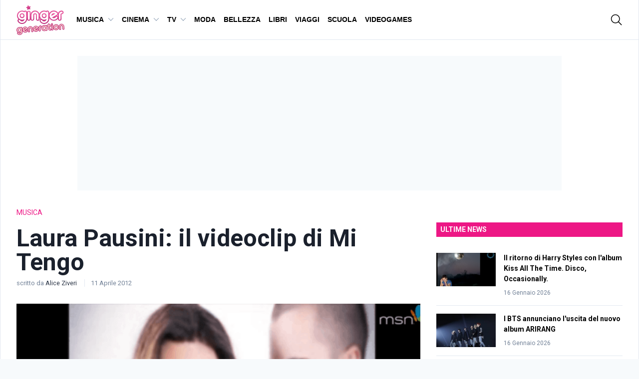

--- FILE ---
content_type: text/html; charset=UTF-8
request_url: https://www.gingergeneration.it/n/laura-pausini-il-videoclip-di-mi-tengo-93136-n.htm
body_size: 68913
content:
<!doctype html>
<html class="antialiased" lang="it-IT">
<head>
	<!-- Google Tag Manager -->
	<script>(function(w,d,s,l,i){w[l]=w[l]||[];w[l].push({'gtm.start':
	new Date().getTime(),event:'gtm.js'});var f=d.getElementsByTagName(s)[0],
	j=d.createElement(s),dl=l!='dataLayer'?'&l='+l:'';j.async=true;j.src=
	'https://www.googletagmanager.com/gtm.js?id='+i+dl;f.parentNode.insertBefore(j,f);
	})(window,document,'script','dataLayer','GTM-PTVM9XG');</script>
	<!-- End Google Tag Manager -->
	<meta charset="UTF-8">
	<meta http-equiv="X-UA-Compatible" content="IE=edge,chrome=1"><script type="text/javascript">(window.NREUM||(NREUM={})).init={privacy:{cookies_enabled:true},ajax:{deny_list:["bam.nr-data.net"]},feature_flags:["soft_nav"],distributed_tracing:{enabled:true}};(window.NREUM||(NREUM={})).loader_config={agentID:"645700321",accountID:"1077511",trustKey:"1077511",xpid:"VQYAVlNSCRAGUFRUDgYGU1A=",licenseKey:"888ab7b4a5",applicationID:"645697154",browserID:"645700321"};;/*! For license information please see nr-loader-spa-1.308.0.min.js.LICENSE.txt */
(()=>{var e,t,r={384:(e,t,r)=>{"use strict";r.d(t,{NT:()=>a,US:()=>u,Zm:()=>o,bQ:()=>d,dV:()=>c,pV:()=>l});var n=r(6154),i=r(1863),s=r(1910);const a={beacon:"bam.nr-data.net",errorBeacon:"bam.nr-data.net"};function o(){return n.gm.NREUM||(n.gm.NREUM={}),void 0===n.gm.newrelic&&(n.gm.newrelic=n.gm.NREUM),n.gm.NREUM}function c(){let e=o();return e.o||(e.o={ST:n.gm.setTimeout,SI:n.gm.setImmediate||n.gm.setInterval,CT:n.gm.clearTimeout,XHR:n.gm.XMLHttpRequest,REQ:n.gm.Request,EV:n.gm.Event,PR:n.gm.Promise,MO:n.gm.MutationObserver,FETCH:n.gm.fetch,WS:n.gm.WebSocket},(0,s.i)(...Object.values(e.o))),e}function d(e,t){let r=o();r.initializedAgents??={},t.initializedAt={ms:(0,i.t)(),date:new Date},r.initializedAgents[e]=t}function u(e,t){o()[e]=t}function l(){return function(){let e=o();const t=e.info||{};e.info={beacon:a.beacon,errorBeacon:a.errorBeacon,...t}}(),function(){let e=o();const t=e.init||{};e.init={...t}}(),c(),function(){let e=o();const t=e.loader_config||{};e.loader_config={...t}}(),o()}},782:(e,t,r)=>{"use strict";r.d(t,{T:()=>n});const n=r(860).K7.pageViewTiming},860:(e,t,r)=>{"use strict";r.d(t,{$J:()=>u,K7:()=>c,P3:()=>d,XX:()=>i,Yy:()=>o,df:()=>s,qY:()=>n,v4:()=>a});const n="events",i="jserrors",s="browser/blobs",a="rum",o="browser/logs",c={ajax:"ajax",genericEvents:"generic_events",jserrors:i,logging:"logging",metrics:"metrics",pageAction:"page_action",pageViewEvent:"page_view_event",pageViewTiming:"page_view_timing",sessionReplay:"session_replay",sessionTrace:"session_trace",softNav:"soft_navigations",spa:"spa"},d={[c.pageViewEvent]:1,[c.pageViewTiming]:2,[c.metrics]:3,[c.jserrors]:4,[c.spa]:5,[c.ajax]:6,[c.sessionTrace]:7,[c.softNav]:8,[c.sessionReplay]:9,[c.logging]:10,[c.genericEvents]:11},u={[c.pageViewEvent]:a,[c.pageViewTiming]:n,[c.ajax]:n,[c.spa]:n,[c.softNav]:n,[c.metrics]:i,[c.jserrors]:i,[c.sessionTrace]:s,[c.sessionReplay]:s,[c.logging]:o,[c.genericEvents]:"ins"}},944:(e,t,r)=>{"use strict";r.d(t,{R:()=>i});var n=r(3241);function i(e,t){"function"==typeof console.debug&&(console.debug("New Relic Warning: https://github.com/newrelic/newrelic-browser-agent/blob/main/docs/warning-codes.md#".concat(e),t),(0,n.W)({agentIdentifier:null,drained:null,type:"data",name:"warn",feature:"warn",data:{code:e,secondary:t}}))}},993:(e,t,r)=>{"use strict";r.d(t,{A$:()=>s,ET:()=>a,TZ:()=>o,p_:()=>i});var n=r(860);const i={ERROR:"ERROR",WARN:"WARN",INFO:"INFO",DEBUG:"DEBUG",TRACE:"TRACE"},s={OFF:0,ERROR:1,WARN:2,INFO:3,DEBUG:4,TRACE:5},a="log",o=n.K7.logging},1541:(e,t,r)=>{"use strict";r.d(t,{U:()=>i,f:()=>n});const n={MFE:"MFE",BA:"BA"};function i(e,t){if(2!==t?.harvestEndpointVersion)return{};const r=t.agentRef.runtime.appMetadata.agents[0].entityGuid;return e?{"source.id":e.id,"source.name":e.name,"source.type":e.type,"parent.id":e.parent?.id||r,"parent.type":e.parent?.type||n.BA}:{"entity.guid":r,appId:t.agentRef.info.applicationID}}},1687:(e,t,r)=>{"use strict";r.d(t,{Ak:()=>d,Ze:()=>h,x3:()=>u});var n=r(3241),i=r(7836),s=r(3606),a=r(860),o=r(2646);const c={};function d(e,t){const r={staged:!1,priority:a.P3[t]||0};l(e),c[e].get(t)||c[e].set(t,r)}function u(e,t){e&&c[e]&&(c[e].get(t)&&c[e].delete(t),p(e,t,!1),c[e].size&&f(e))}function l(e){if(!e)throw new Error("agentIdentifier required");c[e]||(c[e]=new Map)}function h(e="",t="feature",r=!1){if(l(e),!e||!c[e].get(t)||r)return p(e,t);c[e].get(t).staged=!0,f(e)}function f(e){const t=Array.from(c[e]);t.every(([e,t])=>t.staged)&&(t.sort((e,t)=>e[1].priority-t[1].priority),t.forEach(([t])=>{c[e].delete(t),p(e,t)}))}function p(e,t,r=!0){const a=e?i.ee.get(e):i.ee,c=s.i.handlers;if(!a.aborted&&a.backlog&&c){if((0,n.W)({agentIdentifier:e,type:"lifecycle",name:"drain",feature:t}),r){const e=a.backlog[t],r=c[t];if(r){for(let t=0;e&&t<e.length;++t)g(e[t],r);Object.entries(r).forEach(([e,t])=>{Object.values(t||{}).forEach(t=>{t[0]?.on&&t[0]?.context()instanceof o.y&&t[0].on(e,t[1])})})}}a.isolatedBacklog||delete c[t],a.backlog[t]=null,a.emit("drain-"+t,[])}}function g(e,t){var r=e[1];Object.values(t[r]||{}).forEach(t=>{var r=e[0];if(t[0]===r){var n=t[1],i=e[3],s=e[2];n.apply(i,s)}})}},1738:(e,t,r)=>{"use strict";r.d(t,{U:()=>f,Y:()=>h});var n=r(3241),i=r(9908),s=r(1863),a=r(944),o=r(5701),c=r(3969),d=r(8362),u=r(860),l=r(4261);function h(e,t,r,s){const h=s||r;!h||h[e]&&h[e]!==d.d.prototype[e]||(h[e]=function(){(0,i.p)(c.xV,["API/"+e+"/called"],void 0,u.K7.metrics,r.ee),(0,n.W)({agentIdentifier:r.agentIdentifier,drained:!!o.B?.[r.agentIdentifier],type:"data",name:"api",feature:l.Pl+e,data:{}});try{return t.apply(this,arguments)}catch(e){(0,a.R)(23,e)}})}function f(e,t,r,n,a){const o=e.info;null===r?delete o.jsAttributes[t]:o.jsAttributes[t]=r,(a||null===r)&&(0,i.p)(l.Pl+n,[(0,s.t)(),t,r],void 0,"session",e.ee)}},1741:(e,t,r)=>{"use strict";r.d(t,{W:()=>s});var n=r(944),i=r(4261);class s{#e(e,...t){if(this[e]!==s.prototype[e])return this[e](...t);(0,n.R)(35,e)}addPageAction(e,t){return this.#e(i.hG,e,t)}register(e){return this.#e(i.eY,e)}recordCustomEvent(e,t){return this.#e(i.fF,e,t)}setPageViewName(e,t){return this.#e(i.Fw,e,t)}setCustomAttribute(e,t,r){return this.#e(i.cD,e,t,r)}noticeError(e,t){return this.#e(i.o5,e,t)}setUserId(e,t=!1){return this.#e(i.Dl,e,t)}setApplicationVersion(e){return this.#e(i.nb,e)}setErrorHandler(e){return this.#e(i.bt,e)}addRelease(e,t){return this.#e(i.k6,e,t)}log(e,t){return this.#e(i.$9,e,t)}start(){return this.#e(i.d3)}finished(e){return this.#e(i.BL,e)}recordReplay(){return this.#e(i.CH)}pauseReplay(){return this.#e(i.Tb)}addToTrace(e){return this.#e(i.U2,e)}setCurrentRouteName(e){return this.#e(i.PA,e)}interaction(e){return this.#e(i.dT,e)}wrapLogger(e,t,r){return this.#e(i.Wb,e,t,r)}measure(e,t){return this.#e(i.V1,e,t)}consent(e){return this.#e(i.Pv,e)}}},1863:(e,t,r)=>{"use strict";function n(){return Math.floor(performance.now())}r.d(t,{t:()=>n})},1910:(e,t,r)=>{"use strict";r.d(t,{i:()=>s});var n=r(944);const i=new Map;function s(...e){return e.every(e=>{if(i.has(e))return i.get(e);const t="function"==typeof e?e.toString():"",r=t.includes("[native code]"),s=t.includes("nrWrapper");return r||s||(0,n.R)(64,e?.name||t),i.set(e,r),r})}},2555:(e,t,r)=>{"use strict";r.d(t,{D:()=>o,f:()=>a});var n=r(384),i=r(8122);const s={beacon:n.NT.beacon,errorBeacon:n.NT.errorBeacon,licenseKey:void 0,applicationID:void 0,sa:void 0,queueTime:void 0,applicationTime:void 0,ttGuid:void 0,user:void 0,account:void 0,product:void 0,extra:void 0,jsAttributes:{},userAttributes:void 0,atts:void 0,transactionName:void 0,tNamePlain:void 0};function a(e){try{return!!e.licenseKey&&!!e.errorBeacon&&!!e.applicationID}catch(e){return!1}}const o=e=>(0,i.a)(e,s)},2614:(e,t,r)=>{"use strict";r.d(t,{BB:()=>a,H3:()=>n,g:()=>d,iL:()=>c,tS:()=>o,uh:()=>i,wk:()=>s});const n="NRBA",i="SESSION",s=144e5,a=18e5,o={STARTED:"session-started",PAUSE:"session-pause",RESET:"session-reset",RESUME:"session-resume",UPDATE:"session-update"},c={SAME_TAB:"same-tab",CROSS_TAB:"cross-tab"},d={OFF:0,FULL:1,ERROR:2}},2646:(e,t,r)=>{"use strict";r.d(t,{y:()=>n});class n{constructor(e){this.contextId=e}}},2843:(e,t,r)=>{"use strict";r.d(t,{G:()=>s,u:()=>i});var n=r(3878);function i(e,t=!1,r,i){(0,n.DD)("visibilitychange",function(){if(t)return void("hidden"===document.visibilityState&&e());e(document.visibilityState)},r,i)}function s(e,t,r){(0,n.sp)("pagehide",e,t,r)}},3241:(e,t,r)=>{"use strict";r.d(t,{W:()=>s});var n=r(6154);const i="newrelic";function s(e={}){try{n.gm.dispatchEvent(new CustomEvent(i,{detail:e}))}catch(e){}}},3304:(e,t,r)=>{"use strict";r.d(t,{A:()=>s});var n=r(7836);const i=()=>{const e=new WeakSet;return(t,r)=>{if("object"==typeof r&&null!==r){if(e.has(r))return;e.add(r)}return r}};function s(e){try{return JSON.stringify(e,i())??""}catch(e){try{n.ee.emit("internal-error",[e])}catch(e){}return""}}},3333:(e,t,r)=>{"use strict";r.d(t,{$v:()=>u,TZ:()=>n,Xh:()=>c,Zp:()=>i,kd:()=>d,mq:()=>o,nf:()=>a,qN:()=>s});const n=r(860).K7.genericEvents,i=["auxclick","click","copy","keydown","paste","scrollend"],s=["focus","blur"],a=4,o=1e3,c=2e3,d=["PageAction","UserAction","BrowserPerformance"],u={RESOURCES:"experimental.resources",REGISTER:"register"}},3434:(e,t,r)=>{"use strict";r.d(t,{Jt:()=>s,YM:()=>d});var n=r(7836),i=r(5607);const s="nr@original:".concat(i.W),a=50;var o=Object.prototype.hasOwnProperty,c=!1;function d(e,t){return e||(e=n.ee),r.inPlace=function(e,t,n,i,s){n||(n="");const a="-"===n.charAt(0);for(let o=0;o<t.length;o++){const c=t[o],d=e[c];l(d)||(e[c]=r(d,a?c+n:n,i,c,s))}},r.flag=s,r;function r(t,r,n,c,d){return l(t)?t:(r||(r=""),nrWrapper[s]=t,function(e,t,r){if(Object.defineProperty&&Object.keys)try{return Object.keys(e).forEach(function(r){Object.defineProperty(t,r,{get:function(){return e[r]},set:function(t){return e[r]=t,t}})}),t}catch(e){u([e],r)}for(var n in e)o.call(e,n)&&(t[n]=e[n])}(t,nrWrapper,e),nrWrapper);function nrWrapper(){var s,o,l,h;let f;try{o=this,s=[...arguments],l="function"==typeof n?n(s,o):n||{}}catch(t){u([t,"",[s,o,c],l],e)}i(r+"start",[s,o,c],l,d);const p=performance.now();let g;try{return h=t.apply(o,s),g=performance.now(),h}catch(e){throw g=performance.now(),i(r+"err",[s,o,e],l,d),f=e,f}finally{const e=g-p,t={start:p,end:g,duration:e,isLongTask:e>=a,methodName:c,thrownError:f};t.isLongTask&&i("long-task",[t,o],l,d),i(r+"end",[s,o,h],l,d)}}}function i(r,n,i,s){if(!c||t){var a=c;c=!0;try{e.emit(r,n,i,t,s)}catch(t){u([t,r,n,i],e)}c=a}}}function u(e,t){t||(t=n.ee);try{t.emit("internal-error",e)}catch(e){}}function l(e){return!(e&&"function"==typeof e&&e.apply&&!e[s])}},3606:(e,t,r)=>{"use strict";r.d(t,{i:()=>s});var n=r(9908);s.on=a;var i=s.handlers={};function s(e,t,r,s){a(s||n.d,i,e,t,r)}function a(e,t,r,i,s){s||(s="feature"),e||(e=n.d);var a=t[s]=t[s]||{};(a[r]=a[r]||[]).push([e,i])}},3738:(e,t,r)=>{"use strict";r.d(t,{He:()=>i,Kp:()=>o,Lc:()=>d,Rz:()=>u,TZ:()=>n,bD:()=>s,d3:()=>a,jx:()=>l,sl:()=>h,uP:()=>c});const n=r(860).K7.sessionTrace,i="bstResource",s="resource",a="-start",o="-end",c="fn"+a,d="fn"+o,u="pushState",l=1e3,h=3e4},3785:(e,t,r)=>{"use strict";r.d(t,{R:()=>c,b:()=>d});var n=r(9908),i=r(1863),s=r(860),a=r(3969),o=r(993);function c(e,t,r={},c=o.p_.INFO,d=!0,u,l=(0,i.t)()){(0,n.p)(a.xV,["API/logging/".concat(c.toLowerCase(),"/called")],void 0,s.K7.metrics,e),(0,n.p)(o.ET,[l,t,r,c,d,u],void 0,s.K7.logging,e)}function d(e){return"string"==typeof e&&Object.values(o.p_).some(t=>t===e.toUpperCase().trim())}},3878:(e,t,r)=>{"use strict";function n(e,t){return{capture:e,passive:!1,signal:t}}function i(e,t,r=!1,i){window.addEventListener(e,t,n(r,i))}function s(e,t,r=!1,i){document.addEventListener(e,t,n(r,i))}r.d(t,{DD:()=>s,jT:()=>n,sp:()=>i})},3962:(e,t,r)=>{"use strict";r.d(t,{AM:()=>a,O2:()=>l,OV:()=>s,Qu:()=>h,TZ:()=>c,ih:()=>f,pP:()=>o,t1:()=>u,tC:()=>i,wD:()=>d});var n=r(860);const i=["click","keydown","submit"],s="popstate",a="api",o="initialPageLoad",c=n.K7.softNav,d=5e3,u=500,l={INITIAL_PAGE_LOAD:"",ROUTE_CHANGE:1,UNSPECIFIED:2},h={INTERACTION:1,AJAX:2,CUSTOM_END:3,CUSTOM_TRACER:4},f={IP:"in progress",PF:"pending finish",FIN:"finished",CAN:"cancelled"}},3969:(e,t,r)=>{"use strict";r.d(t,{TZ:()=>n,XG:()=>o,rs:()=>i,xV:()=>a,z_:()=>s});const n=r(860).K7.metrics,i="sm",s="cm",a="storeSupportabilityMetrics",o="storeEventMetrics"},4234:(e,t,r)=>{"use strict";r.d(t,{W:()=>s});var n=r(7836),i=r(1687);class s{constructor(e,t){this.agentIdentifier=e,this.ee=n.ee.get(e),this.featureName=t,this.blocked=!1}deregisterDrain(){(0,i.x3)(this.agentIdentifier,this.featureName)}}},4261:(e,t,r)=>{"use strict";r.d(t,{$9:()=>u,BL:()=>c,CH:()=>p,Dl:()=>R,Fw:()=>w,PA:()=>v,Pl:()=>n,Pv:()=>A,Tb:()=>h,U2:()=>a,V1:()=>E,Wb:()=>T,bt:()=>y,cD:()=>b,d3:()=>x,dT:()=>d,eY:()=>g,fF:()=>f,hG:()=>s,hw:()=>i,k6:()=>o,nb:()=>m,o5:()=>l});const n="api-",i=n+"ixn-",s="addPageAction",a="addToTrace",o="addRelease",c="finished",d="interaction",u="log",l="noticeError",h="pauseReplay",f="recordCustomEvent",p="recordReplay",g="register",m="setApplicationVersion",v="setCurrentRouteName",b="setCustomAttribute",y="setErrorHandler",w="setPageViewName",R="setUserId",x="start",T="wrapLogger",E="measure",A="consent"},5205:(e,t,r)=>{"use strict";r.d(t,{j:()=>S});var n=r(384),i=r(1741);var s=r(2555),a=r(3333);const o=e=>{if(!e||"string"!=typeof e)return!1;try{document.createDocumentFragment().querySelector(e)}catch{return!1}return!0};var c=r(2614),d=r(944),u=r(8122);const l="[data-nr-mask]",h=e=>(0,u.a)(e,(()=>{const e={feature_flags:[],experimental:{allow_registered_children:!1,resources:!1},mask_selector:"*",block_selector:"[data-nr-block]",mask_input_options:{color:!1,date:!1,"datetime-local":!1,email:!1,month:!1,number:!1,range:!1,search:!1,tel:!1,text:!1,time:!1,url:!1,week:!1,textarea:!1,select:!1,password:!0}};return{ajax:{deny_list:void 0,block_internal:!0,enabled:!0,autoStart:!0},api:{get allow_registered_children(){return e.feature_flags.includes(a.$v.REGISTER)||e.experimental.allow_registered_children},set allow_registered_children(t){e.experimental.allow_registered_children=t},duplicate_registered_data:!1},browser_consent_mode:{enabled:!1},distributed_tracing:{enabled:void 0,exclude_newrelic_header:void 0,cors_use_newrelic_header:void 0,cors_use_tracecontext_headers:void 0,allowed_origins:void 0},get feature_flags(){return e.feature_flags},set feature_flags(t){e.feature_flags=t},generic_events:{enabled:!0,autoStart:!0},harvest:{interval:30},jserrors:{enabled:!0,autoStart:!0},logging:{enabled:!0,autoStart:!0},metrics:{enabled:!0,autoStart:!0},obfuscate:void 0,page_action:{enabled:!0},page_view_event:{enabled:!0,autoStart:!0},page_view_timing:{enabled:!0,autoStart:!0},performance:{capture_marks:!1,capture_measures:!1,capture_detail:!0,resources:{get enabled(){return e.feature_flags.includes(a.$v.RESOURCES)||e.experimental.resources},set enabled(t){e.experimental.resources=t},asset_types:[],first_party_domains:[],ignore_newrelic:!0}},privacy:{cookies_enabled:!0},proxy:{assets:void 0,beacon:void 0},session:{expiresMs:c.wk,inactiveMs:c.BB},session_replay:{autoStart:!0,enabled:!1,preload:!1,sampling_rate:10,error_sampling_rate:100,collect_fonts:!1,inline_images:!1,fix_stylesheets:!0,mask_all_inputs:!0,get mask_text_selector(){return e.mask_selector},set mask_text_selector(t){o(t)?e.mask_selector="".concat(t,",").concat(l):""===t||null===t?e.mask_selector=l:(0,d.R)(5,t)},get block_class(){return"nr-block"},get ignore_class(){return"nr-ignore"},get mask_text_class(){return"nr-mask"},get block_selector(){return e.block_selector},set block_selector(t){o(t)?e.block_selector+=",".concat(t):""!==t&&(0,d.R)(6,t)},get mask_input_options(){return e.mask_input_options},set mask_input_options(t){t&&"object"==typeof t?e.mask_input_options={...t,password:!0}:(0,d.R)(7,t)}},session_trace:{enabled:!0,autoStart:!0},soft_navigations:{enabled:!0,autoStart:!0},spa:{enabled:!0,autoStart:!0},ssl:void 0,user_actions:{enabled:!0,elementAttributes:["id","className","tagName","type"]}}})());var f=r(6154),p=r(9324);let g=0;const m={buildEnv:p.F3,distMethod:p.Xs,version:p.xv,originTime:f.WN},v={consented:!1},b={appMetadata:{},get consented(){return this.session?.state?.consent||v.consented},set consented(e){v.consented=e},customTransaction:void 0,denyList:void 0,disabled:!1,harvester:void 0,isolatedBacklog:!1,isRecording:!1,loaderType:void 0,maxBytes:3e4,obfuscator:void 0,onerror:void 0,ptid:void 0,releaseIds:{},session:void 0,timeKeeper:void 0,registeredEntities:[],jsAttributesMetadata:{bytes:0},get harvestCount(){return++g}},y=e=>{const t=(0,u.a)(e,b),r=Object.keys(m).reduce((e,t)=>(e[t]={value:m[t],writable:!1,configurable:!0,enumerable:!0},e),{});return Object.defineProperties(t,r)};var w=r(5701);const R=e=>{const t=e.startsWith("http");e+="/",r.p=t?e:"https://"+e};var x=r(7836),T=r(3241);const E={accountID:void 0,trustKey:void 0,agentID:void 0,licenseKey:void 0,applicationID:void 0,xpid:void 0},A=e=>(0,u.a)(e,E),_=new Set;function S(e,t={},r,a){let{init:o,info:c,loader_config:d,runtime:u={},exposed:l=!0}=t;if(!c){const e=(0,n.pV)();o=e.init,c=e.info,d=e.loader_config}e.init=h(o||{}),e.loader_config=A(d||{}),c.jsAttributes??={},f.bv&&(c.jsAttributes.isWorker=!0),e.info=(0,s.D)(c);const p=e.init,g=[c.beacon,c.errorBeacon];_.has(e.agentIdentifier)||(p.proxy.assets&&(R(p.proxy.assets),g.push(p.proxy.assets)),p.proxy.beacon&&g.push(p.proxy.beacon),e.beacons=[...g],function(e){const t=(0,n.pV)();Object.getOwnPropertyNames(i.W.prototype).forEach(r=>{const n=i.W.prototype[r];if("function"!=typeof n||"constructor"===n)return;let s=t[r];e[r]&&!1!==e.exposed&&"micro-agent"!==e.runtime?.loaderType&&(t[r]=(...t)=>{const n=e[r](...t);return s?s(...t):n})})}(e),(0,n.US)("activatedFeatures",w.B)),u.denyList=[...p.ajax.deny_list||[],...p.ajax.block_internal?g:[]],u.ptid=e.agentIdentifier,u.loaderType=r,e.runtime=y(u),_.has(e.agentIdentifier)||(e.ee=x.ee.get(e.agentIdentifier),e.exposed=l,(0,T.W)({agentIdentifier:e.agentIdentifier,drained:!!w.B?.[e.agentIdentifier],type:"lifecycle",name:"initialize",feature:void 0,data:e.config})),_.add(e.agentIdentifier)}},5270:(e,t,r)=>{"use strict";r.d(t,{Aw:()=>a,SR:()=>s,rF:()=>o});var n=r(384),i=r(7767);function s(e){return!!(0,n.dV)().o.MO&&(0,i.V)(e)&&!0===e?.session_trace.enabled}function a(e){return!0===e?.session_replay.preload&&s(e)}function o(e,t){try{if("string"==typeof t?.type){if("password"===t.type.toLowerCase())return"*".repeat(e?.length||0);if(void 0!==t?.dataset?.nrUnmask||t?.classList?.contains("nr-unmask"))return e}}catch(e){}return"string"==typeof e?e.replace(/[\S]/g,"*"):"*".repeat(e?.length||0)}},5289:(e,t,r)=>{"use strict";r.d(t,{GG:()=>a,Qr:()=>c,sB:()=>o});var n=r(3878),i=r(6389);function s(){return"undefined"==typeof document||"complete"===document.readyState}function a(e,t){if(s())return e();const r=(0,i.J)(e),a=setInterval(()=>{s()&&(clearInterval(a),r())},500);(0,n.sp)("load",r,t)}function o(e){if(s())return e();(0,n.DD)("DOMContentLoaded",e)}function c(e){if(s())return e();(0,n.sp)("popstate",e)}},5607:(e,t,r)=>{"use strict";r.d(t,{W:()=>n});const n=(0,r(9566).bz)()},5701:(e,t,r)=>{"use strict";r.d(t,{B:()=>s,t:()=>a});var n=r(3241);const i=new Set,s={};function a(e,t){const r=t.agentIdentifier;s[r]??={},e&&"object"==typeof e&&(i.has(r)||(t.ee.emit("rumresp",[e]),s[r]=e,i.add(r),(0,n.W)({agentIdentifier:r,loaded:!0,drained:!0,type:"lifecycle",name:"load",feature:void 0,data:e})))}},6154:(e,t,r)=>{"use strict";r.d(t,{OF:()=>d,RI:()=>i,WN:()=>h,bv:()=>s,eN:()=>f,gm:()=>a,lR:()=>l,m:()=>c,mw:()=>o,sb:()=>u});var n=r(1863);const i="undefined"!=typeof window&&!!window.document,s="undefined"!=typeof WorkerGlobalScope&&("undefined"!=typeof self&&self instanceof WorkerGlobalScope&&self.navigator instanceof WorkerNavigator||"undefined"!=typeof globalThis&&globalThis instanceof WorkerGlobalScope&&globalThis.navigator instanceof WorkerNavigator),a=i?window:"undefined"!=typeof WorkerGlobalScope&&("undefined"!=typeof self&&self instanceof WorkerGlobalScope&&self||"undefined"!=typeof globalThis&&globalThis instanceof WorkerGlobalScope&&globalThis),o=Boolean("hidden"===a?.document?.visibilityState),c=""+a?.location,d=/iPad|iPhone|iPod/.test(a.navigator?.userAgent),u=d&&"undefined"==typeof SharedWorker,l=(()=>{const e=a.navigator?.userAgent?.match(/Firefox[/\s](\d+\.\d+)/);return Array.isArray(e)&&e.length>=2?+e[1]:0})(),h=Date.now()-(0,n.t)(),f=()=>"undefined"!=typeof PerformanceNavigationTiming&&a?.performance?.getEntriesByType("navigation")?.[0]?.responseStart},6344:(e,t,r)=>{"use strict";r.d(t,{BB:()=>u,Qb:()=>l,TZ:()=>i,Ug:()=>a,Vh:()=>s,_s:()=>o,bc:()=>d,yP:()=>c});var n=r(2614);const i=r(860).K7.sessionReplay,s="errorDuringReplay",a=.12,o={DomContentLoaded:0,Load:1,FullSnapshot:2,IncrementalSnapshot:3,Meta:4,Custom:5},c={[n.g.ERROR]:15e3,[n.g.FULL]:3e5,[n.g.OFF]:0},d={RESET:{message:"Session was reset",sm:"Reset"},IMPORT:{message:"Recorder failed to import",sm:"Import"},TOO_MANY:{message:"429: Too Many Requests",sm:"Too-Many"},TOO_BIG:{message:"Payload was too large",sm:"Too-Big"},CROSS_TAB:{message:"Session Entity was set to OFF on another tab",sm:"Cross-Tab"},ENTITLEMENTS:{message:"Session Replay is not allowed and will not be started",sm:"Entitlement"}},u=5e3,l={API:"api",RESUME:"resume",SWITCH_TO_FULL:"switchToFull",INITIALIZE:"initialize",PRELOAD:"preload"}},6389:(e,t,r)=>{"use strict";function n(e,t=500,r={}){const n=r?.leading||!1;let i;return(...r)=>{n&&void 0===i&&(e.apply(this,r),i=setTimeout(()=>{i=clearTimeout(i)},t)),n||(clearTimeout(i),i=setTimeout(()=>{e.apply(this,r)},t))}}function i(e){let t=!1;return(...r)=>{t||(t=!0,e.apply(this,r))}}r.d(t,{J:()=>i,s:()=>n})},6630:(e,t,r)=>{"use strict";r.d(t,{T:()=>n});const n=r(860).K7.pageViewEvent},6774:(e,t,r)=>{"use strict";r.d(t,{T:()=>n});const n=r(860).K7.jserrors},7295:(e,t,r)=>{"use strict";r.d(t,{Xv:()=>a,gX:()=>i,iW:()=>s});var n=[];function i(e){if(!e||s(e))return!1;if(0===n.length)return!0;if("*"===n[0].hostname)return!1;for(var t=0;t<n.length;t++){var r=n[t];if(r.hostname.test(e.hostname)&&r.pathname.test(e.pathname))return!1}return!0}function s(e){return void 0===e.hostname}function a(e){if(n=[],e&&e.length)for(var t=0;t<e.length;t++){let r=e[t];if(!r)continue;if("*"===r)return void(n=[{hostname:"*"}]);0===r.indexOf("http://")?r=r.substring(7):0===r.indexOf("https://")&&(r=r.substring(8));const i=r.indexOf("/");let s,a;i>0?(s=r.substring(0,i),a=r.substring(i)):(s=r,a="*");let[c]=s.split(":");n.push({hostname:o(c),pathname:o(a,!0)})}}function o(e,t=!1){const r=e.replace(/[.+?^${}()|[\]\\]/g,e=>"\\"+e).replace(/\*/g,".*?");return new RegExp((t?"^":"")+r+"$")}},7485:(e,t,r)=>{"use strict";r.d(t,{D:()=>i});var n=r(6154);function i(e){if(0===(e||"").indexOf("data:"))return{protocol:"data"};try{const t=new URL(e,location.href),r={port:t.port,hostname:t.hostname,pathname:t.pathname,search:t.search,protocol:t.protocol.slice(0,t.protocol.indexOf(":")),sameOrigin:t.protocol===n.gm?.location?.protocol&&t.host===n.gm?.location?.host};return r.port&&""!==r.port||("http:"===t.protocol&&(r.port="80"),"https:"===t.protocol&&(r.port="443")),r.pathname&&""!==r.pathname?r.pathname.startsWith("/")||(r.pathname="/".concat(r.pathname)):r.pathname="/",r}catch(e){return{}}}},7699:(e,t,r)=>{"use strict";r.d(t,{It:()=>s,KC:()=>o,No:()=>i,qh:()=>a});var n=r(860);const i=16e3,s=1e6,a="SESSION_ERROR",o={[n.K7.logging]:!0,[n.K7.genericEvents]:!1,[n.K7.jserrors]:!1,[n.K7.ajax]:!1}},7767:(e,t,r)=>{"use strict";r.d(t,{V:()=>i});var n=r(6154);const i=e=>n.RI&&!0===e?.privacy.cookies_enabled},7836:(e,t,r)=>{"use strict";r.d(t,{P:()=>o,ee:()=>c});var n=r(384),i=r(8990),s=r(2646),a=r(5607);const o="nr@context:".concat(a.W),c=function e(t,r){var n={},a={},u={},l=!1;try{l=16===r.length&&d.initializedAgents?.[r]?.runtime.isolatedBacklog}catch(e){}var h={on:p,addEventListener:p,removeEventListener:function(e,t){var r=n[e];if(!r)return;for(var i=0;i<r.length;i++)r[i]===t&&r.splice(i,1)},emit:function(e,r,n,i,s){!1!==s&&(s=!0);if(c.aborted&&!i)return;t&&s&&t.emit(e,r,n);var o=f(n);g(e).forEach(e=>{e.apply(o,r)});var d=v()[a[e]];d&&d.push([h,e,r,o]);return o},get:m,listeners:g,context:f,buffer:function(e,t){const r=v();if(t=t||"feature",h.aborted)return;Object.entries(e||{}).forEach(([e,n])=>{a[n]=t,t in r||(r[t]=[])})},abort:function(){h._aborted=!0,Object.keys(h.backlog).forEach(e=>{delete h.backlog[e]})},isBuffering:function(e){return!!v()[a[e]]},debugId:r,backlog:l?{}:t&&"object"==typeof t.backlog?t.backlog:{},isolatedBacklog:l};return Object.defineProperty(h,"aborted",{get:()=>{let e=h._aborted||!1;return e||(t&&(e=t.aborted),e)}}),h;function f(e){return e&&e instanceof s.y?e:e?(0,i.I)(e,o,()=>new s.y(o)):new s.y(o)}function p(e,t){n[e]=g(e).concat(t)}function g(e){return n[e]||[]}function m(t){return u[t]=u[t]||e(h,t)}function v(){return h.backlog}}(void 0,"globalEE"),d=(0,n.Zm)();d.ee||(d.ee=c)},8122:(e,t,r)=>{"use strict";r.d(t,{a:()=>i});var n=r(944);function i(e,t){try{if(!e||"object"!=typeof e)return(0,n.R)(3);if(!t||"object"!=typeof t)return(0,n.R)(4);const r=Object.create(Object.getPrototypeOf(t),Object.getOwnPropertyDescriptors(t)),s=0===Object.keys(r).length?e:r;for(let a in s)if(void 0!==e[a])try{if(null===e[a]){r[a]=null;continue}Array.isArray(e[a])&&Array.isArray(t[a])?r[a]=Array.from(new Set([...e[a],...t[a]])):"object"==typeof e[a]&&"object"==typeof t[a]?r[a]=i(e[a],t[a]):r[a]=e[a]}catch(e){r[a]||(0,n.R)(1,e)}return r}catch(e){(0,n.R)(2,e)}}},8139:(e,t,r)=>{"use strict";r.d(t,{u:()=>h});var n=r(7836),i=r(3434),s=r(8990),a=r(6154);const o={},c=a.gm.XMLHttpRequest,d="addEventListener",u="removeEventListener",l="nr@wrapped:".concat(n.P);function h(e){var t=function(e){return(e||n.ee).get("events")}(e);if(o[t.debugId]++)return t;o[t.debugId]=1;var r=(0,i.YM)(t,!0);function h(e){r.inPlace(e,[d,u],"-",p)}function p(e,t){return e[1]}return"getPrototypeOf"in Object&&(a.RI&&f(document,h),c&&f(c.prototype,h),f(a.gm,h)),t.on(d+"-start",function(e,t){var n=e[1];if(null!==n&&("function"==typeof n||"object"==typeof n)&&"newrelic"!==e[0]){var i=(0,s.I)(n,l,function(){var e={object:function(){if("function"!=typeof n.handleEvent)return;return n.handleEvent.apply(n,arguments)},function:n}[typeof n];return e?r(e,"fn-",null,e.name||"anonymous"):n});this.wrapped=e[1]=i}}),t.on(u+"-start",function(e){e[1]=this.wrapped||e[1]}),t}function f(e,t,...r){let n=e;for(;"object"==typeof n&&!Object.prototype.hasOwnProperty.call(n,d);)n=Object.getPrototypeOf(n);n&&t(n,...r)}},8362:(e,t,r)=>{"use strict";r.d(t,{d:()=>s});var n=r(9566),i=r(1741);class s extends i.W{agentIdentifier=(0,n.LA)(16)}},8374:(e,t,r)=>{r.nc=(()=>{try{return document?.currentScript?.nonce}catch(e){}return""})()},8990:(e,t,r)=>{"use strict";r.d(t,{I:()=>i});var n=Object.prototype.hasOwnProperty;function i(e,t,r){if(n.call(e,t))return e[t];var i=r();if(Object.defineProperty&&Object.keys)try{return Object.defineProperty(e,t,{value:i,writable:!0,enumerable:!1}),i}catch(e){}return e[t]=i,i}},9119:(e,t,r)=>{"use strict";r.d(t,{L:()=>s});var n=/([^?#]*)[^#]*(#[^?]*|$).*/,i=/([^?#]*)().*/;function s(e,t){return e?e.replace(t?n:i,"$1$2"):e}},9300:(e,t,r)=>{"use strict";r.d(t,{T:()=>n});const n=r(860).K7.ajax},9324:(e,t,r)=>{"use strict";r.d(t,{AJ:()=>a,F3:()=>i,Xs:()=>s,Yq:()=>o,xv:()=>n});const n="1.308.0",i="PROD",s="CDN",a="@newrelic/rrweb",o="1.0.1"},9566:(e,t,r)=>{"use strict";r.d(t,{LA:()=>o,ZF:()=>c,bz:()=>a,el:()=>d});var n=r(6154);const i="xxxxxxxx-xxxx-4xxx-yxxx-xxxxxxxxxxxx";function s(e,t){return e?15&e[t]:16*Math.random()|0}function a(){const e=n.gm?.crypto||n.gm?.msCrypto;let t,r=0;return e&&e.getRandomValues&&(t=e.getRandomValues(new Uint8Array(30))),i.split("").map(e=>"x"===e?s(t,r++).toString(16):"y"===e?(3&s()|8).toString(16):e).join("")}function o(e){const t=n.gm?.crypto||n.gm?.msCrypto;let r,i=0;t&&t.getRandomValues&&(r=t.getRandomValues(new Uint8Array(e)));const a=[];for(var o=0;o<e;o++)a.push(s(r,i++).toString(16));return a.join("")}function c(){return o(16)}function d(){return o(32)}},9908:(e,t,r)=>{"use strict";r.d(t,{d:()=>n,p:()=>i});var n=r(7836).ee.get("handle");function i(e,t,r,i,s){s?(s.buffer([e],i),s.emit(e,t,r)):(n.buffer([e],i),n.emit(e,t,r))}}},n={};function i(e){var t=n[e];if(void 0!==t)return t.exports;var s=n[e]={exports:{}};return r[e](s,s.exports,i),s.exports}i.m=r,i.d=(e,t)=>{for(var r in t)i.o(t,r)&&!i.o(e,r)&&Object.defineProperty(e,r,{enumerable:!0,get:t[r]})},i.f={},i.e=e=>Promise.all(Object.keys(i.f).reduce((t,r)=>(i.f[r](e,t),t),[])),i.u=e=>({212:"nr-spa-compressor",249:"nr-spa-recorder",478:"nr-spa"}[e]+"-1.308.0.min.js"),i.o=(e,t)=>Object.prototype.hasOwnProperty.call(e,t),e={},t="NRBA-1.308.0.PROD:",i.l=(r,n,s,a)=>{if(e[r])e[r].push(n);else{var o,c;if(void 0!==s)for(var d=document.getElementsByTagName("script"),u=0;u<d.length;u++){var l=d[u];if(l.getAttribute("src")==r||l.getAttribute("data-webpack")==t+s){o=l;break}}if(!o){c=!0;var h={478:"sha512-RSfSVnmHk59T/uIPbdSE0LPeqcEdF4/+XhfJdBuccH5rYMOEZDhFdtnh6X6nJk7hGpzHd9Ujhsy7lZEz/ORYCQ==",249:"sha512-ehJXhmntm85NSqW4MkhfQqmeKFulra3klDyY0OPDUE+sQ3GokHlPh1pmAzuNy//3j4ac6lzIbmXLvGQBMYmrkg==",212:"sha512-B9h4CR46ndKRgMBcK+j67uSR2RCnJfGefU+A7FrgR/k42ovXy5x/MAVFiSvFxuVeEk/pNLgvYGMp1cBSK/G6Fg=="};(o=document.createElement("script")).charset="utf-8",i.nc&&o.setAttribute("nonce",i.nc),o.setAttribute("data-webpack",t+s),o.src=r,0!==o.src.indexOf(window.location.origin+"/")&&(o.crossOrigin="anonymous"),h[a]&&(o.integrity=h[a])}e[r]=[n];var f=(t,n)=>{o.onerror=o.onload=null,clearTimeout(p);var i=e[r];if(delete e[r],o.parentNode&&o.parentNode.removeChild(o),i&&i.forEach(e=>e(n)),t)return t(n)},p=setTimeout(f.bind(null,void 0,{type:"timeout",target:o}),12e4);o.onerror=f.bind(null,o.onerror),o.onload=f.bind(null,o.onload),c&&document.head.appendChild(o)}},i.r=e=>{"undefined"!=typeof Symbol&&Symbol.toStringTag&&Object.defineProperty(e,Symbol.toStringTag,{value:"Module"}),Object.defineProperty(e,"__esModule",{value:!0})},i.p="https://js-agent.newrelic.com/",(()=>{var e={38:0,788:0};i.f.j=(t,r)=>{var n=i.o(e,t)?e[t]:void 0;if(0!==n)if(n)r.push(n[2]);else{var s=new Promise((r,i)=>n=e[t]=[r,i]);r.push(n[2]=s);var a=i.p+i.u(t),o=new Error;i.l(a,r=>{if(i.o(e,t)&&(0!==(n=e[t])&&(e[t]=void 0),n)){var s=r&&("load"===r.type?"missing":r.type),a=r&&r.target&&r.target.src;o.message="Loading chunk "+t+" failed: ("+s+": "+a+")",o.name="ChunkLoadError",o.type=s,o.request=a,n[1](o)}},"chunk-"+t,t)}};var t=(t,r)=>{var n,s,[a,o,c]=r,d=0;if(a.some(t=>0!==e[t])){for(n in o)i.o(o,n)&&(i.m[n]=o[n]);if(c)c(i)}for(t&&t(r);d<a.length;d++)s=a[d],i.o(e,s)&&e[s]&&e[s][0](),e[s]=0},r=self["webpackChunk:NRBA-1.308.0.PROD"]=self["webpackChunk:NRBA-1.308.0.PROD"]||[];r.forEach(t.bind(null,0)),r.push=t.bind(null,r.push.bind(r))})(),(()=>{"use strict";i(8374);var e=i(8362),t=i(860);const r=Object.values(t.K7);var n=i(5205);var s=i(9908),a=i(1863),o=i(4261),c=i(1738);var d=i(1687),u=i(4234),l=i(5289),h=i(6154),f=i(944),p=i(5270),g=i(7767),m=i(6389),v=i(7699);class b extends u.W{constructor(e,t){super(e.agentIdentifier,t),this.agentRef=e,this.abortHandler=void 0,this.featAggregate=void 0,this.loadedSuccessfully=void 0,this.onAggregateImported=new Promise(e=>{this.loadedSuccessfully=e}),this.deferred=Promise.resolve(),!1===e.init[this.featureName].autoStart?this.deferred=new Promise((t,r)=>{this.ee.on("manual-start-all",(0,m.J)(()=>{(0,d.Ak)(e.agentIdentifier,this.featureName),t()}))}):(0,d.Ak)(e.agentIdentifier,t)}importAggregator(e,t,r={}){if(this.featAggregate)return;const n=async()=>{let n;await this.deferred;try{if((0,g.V)(e.init)){const{setupAgentSession:t}=await i.e(478).then(i.bind(i,8766));n=t(e)}}catch(e){(0,f.R)(20,e),this.ee.emit("internal-error",[e]),(0,s.p)(v.qh,[e],void 0,this.featureName,this.ee)}try{if(!this.#t(this.featureName,n,e.init))return(0,d.Ze)(this.agentIdentifier,this.featureName),void this.loadedSuccessfully(!1);const{Aggregate:i}=await t();this.featAggregate=new i(e,r),e.runtime.harvester.initializedAggregates.push(this.featAggregate),this.loadedSuccessfully(!0)}catch(e){(0,f.R)(34,e),this.abortHandler?.(),(0,d.Ze)(this.agentIdentifier,this.featureName,!0),this.loadedSuccessfully(!1),this.ee&&this.ee.abort()}};h.RI?(0,l.GG)(()=>n(),!0):n()}#t(e,r,n){if(this.blocked)return!1;switch(e){case t.K7.sessionReplay:return(0,p.SR)(n)&&!!r;case t.K7.sessionTrace:return!!r;default:return!0}}}var y=i(6630),w=i(2614),R=i(3241);class x extends b{static featureName=y.T;constructor(e){var t;super(e,y.T),this.setupInspectionEvents(e.agentIdentifier),t=e,(0,c.Y)(o.Fw,function(e,r){"string"==typeof e&&("/"!==e.charAt(0)&&(e="/"+e),t.runtime.customTransaction=(r||"http://custom.transaction")+e,(0,s.p)(o.Pl+o.Fw,[(0,a.t)()],void 0,void 0,t.ee))},t),this.importAggregator(e,()=>i.e(478).then(i.bind(i,2467)))}setupInspectionEvents(e){const t=(t,r)=>{t&&(0,R.W)({agentIdentifier:e,timeStamp:t.timeStamp,loaded:"complete"===t.target.readyState,type:"window",name:r,data:t.target.location+""})};(0,l.sB)(e=>{t(e,"DOMContentLoaded")}),(0,l.GG)(e=>{t(e,"load")}),(0,l.Qr)(e=>{t(e,"navigate")}),this.ee.on(w.tS.UPDATE,(t,r)=>{(0,R.W)({agentIdentifier:e,type:"lifecycle",name:"session",data:r})})}}var T=i(384);class E extends e.d{constructor(e){var t;(super(),h.gm)?(this.features={},(0,T.bQ)(this.agentIdentifier,this),this.desiredFeatures=new Set(e.features||[]),this.desiredFeatures.add(x),(0,n.j)(this,e,e.loaderType||"agent"),t=this,(0,c.Y)(o.cD,function(e,r,n=!1){if("string"==typeof e){if(["string","number","boolean"].includes(typeof r)||null===r)return(0,c.U)(t,e,r,o.cD,n);(0,f.R)(40,typeof r)}else(0,f.R)(39,typeof e)},t),function(e){(0,c.Y)(o.Dl,function(t,r=!1){if("string"!=typeof t&&null!==t)return void(0,f.R)(41,typeof t);const n=e.info.jsAttributes["enduser.id"];r&&null!=n&&n!==t?(0,s.p)(o.Pl+"setUserIdAndResetSession",[t],void 0,"session",e.ee):(0,c.U)(e,"enduser.id",t,o.Dl,!0)},e)}(this),function(e){(0,c.Y)(o.nb,function(t){if("string"==typeof t||null===t)return(0,c.U)(e,"application.version",t,o.nb,!1);(0,f.R)(42,typeof t)},e)}(this),function(e){(0,c.Y)(o.d3,function(){e.ee.emit("manual-start-all")},e)}(this),function(e){(0,c.Y)(o.Pv,function(t=!0){if("boolean"==typeof t){if((0,s.p)(o.Pl+o.Pv,[t],void 0,"session",e.ee),e.runtime.consented=t,t){const t=e.features.page_view_event;t.onAggregateImported.then(e=>{const r=t.featAggregate;e&&!r.sentRum&&r.sendRum()})}}else(0,f.R)(65,typeof t)},e)}(this),this.run()):(0,f.R)(21)}get config(){return{info:this.info,init:this.init,loader_config:this.loader_config,runtime:this.runtime}}get api(){return this}run(){try{const e=function(e){const t={};return r.forEach(r=>{t[r]=!!e[r]?.enabled}),t}(this.init),n=[...this.desiredFeatures];n.sort((e,r)=>t.P3[e.featureName]-t.P3[r.featureName]),n.forEach(r=>{if(!e[r.featureName]&&r.featureName!==t.K7.pageViewEvent)return;if(r.featureName===t.K7.spa)return void(0,f.R)(67);const n=function(e){switch(e){case t.K7.ajax:return[t.K7.jserrors];case t.K7.sessionTrace:return[t.K7.ajax,t.K7.pageViewEvent];case t.K7.sessionReplay:return[t.K7.sessionTrace];case t.K7.pageViewTiming:return[t.K7.pageViewEvent];default:return[]}}(r.featureName).filter(e=>!(e in this.features));n.length>0&&(0,f.R)(36,{targetFeature:r.featureName,missingDependencies:n}),this.features[r.featureName]=new r(this)})}catch(e){(0,f.R)(22,e);for(const e in this.features)this.features[e].abortHandler?.();const t=(0,T.Zm)();delete t.initializedAgents[this.agentIdentifier]?.features,delete this.sharedAggregator;return t.ee.get(this.agentIdentifier).abort(),!1}}}var A=i(2843),_=i(782);class S extends b{static featureName=_.T;constructor(e){super(e,_.T),h.RI&&((0,A.u)(()=>(0,s.p)("docHidden",[(0,a.t)()],void 0,_.T,this.ee),!0),(0,A.G)(()=>(0,s.p)("winPagehide",[(0,a.t)()],void 0,_.T,this.ee)),this.importAggregator(e,()=>i.e(478).then(i.bind(i,9917))))}}var O=i(3969);class I extends b{static featureName=O.TZ;constructor(e){super(e,O.TZ),h.RI&&document.addEventListener("securitypolicyviolation",e=>{(0,s.p)(O.xV,["Generic/CSPViolation/Detected"],void 0,this.featureName,this.ee)}),this.importAggregator(e,()=>i.e(478).then(i.bind(i,6555)))}}var N=i(6774),P=i(3878),k=i(3304);class D{constructor(e,t,r,n,i){this.name="UncaughtError",this.message="string"==typeof e?e:(0,k.A)(e),this.sourceURL=t,this.line=r,this.column=n,this.__newrelic=i}}function C(e){return M(e)?e:new D(void 0!==e?.message?e.message:e,e?.filename||e?.sourceURL,e?.lineno||e?.line,e?.colno||e?.col,e?.__newrelic,e?.cause)}function j(e){const t="Unhandled Promise Rejection: ";if(!e?.reason)return;if(M(e.reason)){try{e.reason.message.startsWith(t)||(e.reason.message=t+e.reason.message)}catch(e){}return C(e.reason)}const r=C(e.reason);return(r.message||"").startsWith(t)||(r.message=t+r.message),r}function L(e){if(e.error instanceof SyntaxError&&!/:\d+$/.test(e.error.stack?.trim())){const t=new D(e.message,e.filename,e.lineno,e.colno,e.error.__newrelic,e.cause);return t.name=SyntaxError.name,t}return M(e.error)?e.error:C(e)}function M(e){return e instanceof Error&&!!e.stack}function H(e,r,n,i,o=(0,a.t)()){"string"==typeof e&&(e=new Error(e)),(0,s.p)("err",[e,o,!1,r,n.runtime.isRecording,void 0,i],void 0,t.K7.jserrors,n.ee),(0,s.p)("uaErr",[],void 0,t.K7.genericEvents,n.ee)}var B=i(1541),K=i(993),W=i(3785);function U(e,{customAttributes:t={},level:r=K.p_.INFO}={},n,i,s=(0,a.t)()){(0,W.R)(n.ee,e,t,r,!1,i,s)}function F(e,r,n,i,c=(0,a.t)()){(0,s.p)(o.Pl+o.hG,[c,e,r,i],void 0,t.K7.genericEvents,n.ee)}function V(e,r,n,i,c=(0,a.t)()){const{start:d,end:u,customAttributes:l}=r||{},h={customAttributes:l||{}};if("object"!=typeof h.customAttributes||"string"!=typeof e||0===e.length)return void(0,f.R)(57);const p=(e,t)=>null==e?t:"number"==typeof e?e:e instanceof PerformanceMark?e.startTime:Number.NaN;if(h.start=p(d,0),h.end=p(u,c),Number.isNaN(h.start)||Number.isNaN(h.end))(0,f.R)(57);else{if(h.duration=h.end-h.start,!(h.duration<0))return(0,s.p)(o.Pl+o.V1,[h,e,i],void 0,t.K7.genericEvents,n.ee),h;(0,f.R)(58)}}function G(e,r={},n,i,c=(0,a.t)()){(0,s.p)(o.Pl+o.fF,[c,e,r,i],void 0,t.K7.genericEvents,n.ee)}function z(e){(0,c.Y)(o.eY,function(t){return Y(e,t)},e)}function Y(e,r,n){(0,f.R)(54,"newrelic.register"),r||={},r.type=B.f.MFE,r.licenseKey||=e.info.licenseKey,r.blocked=!1,r.parent=n||{},Array.isArray(r.tags)||(r.tags=[]);const i={};r.tags.forEach(e=>{"name"!==e&&"id"!==e&&(i["source.".concat(e)]=!0)}),r.isolated??=!0;let o=()=>{};const c=e.runtime.registeredEntities;if(!r.isolated){const e=c.find(({metadata:{target:{id:e}}})=>e===r.id&&!r.isolated);if(e)return e}const d=e=>{r.blocked=!0,o=e};function u(e){return"string"==typeof e&&!!e.trim()&&e.trim().length<501||"number"==typeof e}e.init.api.allow_registered_children||d((0,m.J)(()=>(0,f.R)(55))),u(r.id)&&u(r.name)||d((0,m.J)(()=>(0,f.R)(48,r)));const l={addPageAction:(t,n={})=>g(F,[t,{...i,...n},e],r),deregister:()=>{d((0,m.J)(()=>(0,f.R)(68)))},log:(t,n={})=>g(U,[t,{...n,customAttributes:{...i,...n.customAttributes||{}}},e],r),measure:(t,n={})=>g(V,[t,{...n,customAttributes:{...i,...n.customAttributes||{}}},e],r),noticeError:(t,n={})=>g(H,[t,{...i,...n},e],r),register:(t={})=>g(Y,[e,t],l.metadata.target),recordCustomEvent:(t,n={})=>g(G,[t,{...i,...n},e],r),setApplicationVersion:e=>p("application.version",e),setCustomAttribute:(e,t)=>p(e,t),setUserId:e=>p("enduser.id",e),metadata:{customAttributes:i,target:r}},h=()=>(r.blocked&&o(),r.blocked);h()||c.push(l);const p=(e,t)=>{h()||(i[e]=t)},g=(r,n,i)=>{if(h())return;const o=(0,a.t)();(0,s.p)(O.xV,["API/register/".concat(r.name,"/called")],void 0,t.K7.metrics,e.ee);try{if(e.init.api.duplicate_registered_data&&"register"!==r.name){let e=n;if(n[1]instanceof Object){const t={"child.id":i.id,"child.type":i.type};e="customAttributes"in n[1]?[n[0],{...n[1],customAttributes:{...n[1].customAttributes,...t}},...n.slice(2)]:[n[0],{...n[1],...t},...n.slice(2)]}r(...e,void 0,o)}return r(...n,i,o)}catch(e){(0,f.R)(50,e)}};return l}class Z extends b{static featureName=N.T;constructor(e){var t;super(e,N.T),t=e,(0,c.Y)(o.o5,(e,r)=>H(e,r,t),t),function(e){(0,c.Y)(o.bt,function(t){e.runtime.onerror=t},e)}(e),function(e){let t=0;(0,c.Y)(o.k6,function(e,r){++t>10||(this.runtime.releaseIds[e.slice(-200)]=(""+r).slice(-200))},e)}(e),z(e);try{this.removeOnAbort=new AbortController}catch(e){}this.ee.on("internal-error",(t,r)=>{this.abortHandler&&(0,s.p)("ierr",[C(t),(0,a.t)(),!0,{},e.runtime.isRecording,r],void 0,this.featureName,this.ee)}),h.gm.addEventListener("unhandledrejection",t=>{this.abortHandler&&(0,s.p)("err",[j(t),(0,a.t)(),!1,{unhandledPromiseRejection:1},e.runtime.isRecording],void 0,this.featureName,this.ee)},(0,P.jT)(!1,this.removeOnAbort?.signal)),h.gm.addEventListener("error",t=>{this.abortHandler&&(0,s.p)("err",[L(t),(0,a.t)(),!1,{},e.runtime.isRecording],void 0,this.featureName,this.ee)},(0,P.jT)(!1,this.removeOnAbort?.signal)),this.abortHandler=this.#r,this.importAggregator(e,()=>i.e(478).then(i.bind(i,2176)))}#r(){this.removeOnAbort?.abort(),this.abortHandler=void 0}}var q=i(8990);let X=1;function J(e){const t=typeof e;return!e||"object"!==t&&"function"!==t?-1:e===h.gm?0:(0,q.I)(e,"nr@id",function(){return X++})}function Q(e){if("string"==typeof e&&e.length)return e.length;if("object"==typeof e){if("undefined"!=typeof ArrayBuffer&&e instanceof ArrayBuffer&&e.byteLength)return e.byteLength;if("undefined"!=typeof Blob&&e instanceof Blob&&e.size)return e.size;if(!("undefined"!=typeof FormData&&e instanceof FormData))try{return(0,k.A)(e).length}catch(e){return}}}var ee=i(8139),te=i(7836),re=i(3434);const ne={},ie=["open","send"];function se(e){var t=e||te.ee;const r=function(e){return(e||te.ee).get("xhr")}(t);if(void 0===h.gm.XMLHttpRequest)return r;if(ne[r.debugId]++)return r;ne[r.debugId]=1,(0,ee.u)(t);var n=(0,re.YM)(r),i=h.gm.XMLHttpRequest,s=h.gm.MutationObserver,a=h.gm.Promise,o=h.gm.setInterval,c="readystatechange",d=["onload","onerror","onabort","onloadstart","onloadend","onprogress","ontimeout"],u=[],l=h.gm.XMLHttpRequest=function(e){const t=new i(e),s=r.context(t);try{r.emit("new-xhr",[t],s),t.addEventListener(c,(a=s,function(){var e=this;e.readyState>3&&!a.resolved&&(a.resolved=!0,r.emit("xhr-resolved",[],e)),n.inPlace(e,d,"fn-",y)}),(0,P.jT)(!1))}catch(e){(0,f.R)(15,e);try{r.emit("internal-error",[e])}catch(e){}}var a;return t};function p(e,t){n.inPlace(t,["onreadystatechange"],"fn-",y)}if(function(e,t){for(var r in e)t[r]=e[r]}(i,l),l.prototype=i.prototype,n.inPlace(l.prototype,ie,"-xhr-",y),r.on("send-xhr-start",function(e,t){p(e,t),function(e){u.push(e),s&&(g?g.then(b):o?o(b):(m=-m,v.data=m))}(t)}),r.on("open-xhr-start",p),s){var g=a&&a.resolve();if(!o&&!a){var m=1,v=document.createTextNode(m);new s(b).observe(v,{characterData:!0})}}else t.on("fn-end",function(e){e[0]&&e[0].type===c||b()});function b(){for(var e=0;e<u.length;e++)p(0,u[e]);u.length&&(u=[])}function y(e,t){return t}return r}var ae="fetch-",oe=ae+"body-",ce=["arrayBuffer","blob","json","text","formData"],de=h.gm.Request,ue=h.gm.Response,le="prototype";const he={};function fe(e){const t=function(e){return(e||te.ee).get("fetch")}(e);if(!(de&&ue&&h.gm.fetch))return t;if(he[t.debugId]++)return t;function r(e,r,n){var i=e[r];"function"==typeof i&&(e[r]=function(){var e,r=[...arguments],s={};t.emit(n+"before-start",[r],s),s[te.P]&&s[te.P].dt&&(e=s[te.P].dt);var a=i.apply(this,r);return t.emit(n+"start",[r,e],a),a.then(function(e){return t.emit(n+"end",[null,e],a),e},function(e){throw t.emit(n+"end",[e],a),e})})}return he[t.debugId]=1,ce.forEach(e=>{r(de[le],e,oe),r(ue[le],e,oe)}),r(h.gm,"fetch",ae),t.on(ae+"end",function(e,r){var n=this;if(r){var i=r.headers.get("content-length");null!==i&&(n.rxSize=i),t.emit(ae+"done",[null,r],n)}else t.emit(ae+"done",[e],n)}),t}var pe=i(7485),ge=i(9566);class me{constructor(e){this.agentRef=e}generateTracePayload(e){const t=this.agentRef.loader_config;if(!this.shouldGenerateTrace(e)||!t)return null;var r=(t.accountID||"").toString()||null,n=(t.agentID||"").toString()||null,i=(t.trustKey||"").toString()||null;if(!r||!n)return null;var s=(0,ge.ZF)(),a=(0,ge.el)(),o=Date.now(),c={spanId:s,traceId:a,timestamp:o};return(e.sameOrigin||this.isAllowedOrigin(e)&&this.useTraceContextHeadersForCors())&&(c.traceContextParentHeader=this.generateTraceContextParentHeader(s,a),c.traceContextStateHeader=this.generateTraceContextStateHeader(s,o,r,n,i)),(e.sameOrigin&&!this.excludeNewrelicHeader()||!e.sameOrigin&&this.isAllowedOrigin(e)&&this.useNewrelicHeaderForCors())&&(c.newrelicHeader=this.generateTraceHeader(s,a,o,r,n,i)),c}generateTraceContextParentHeader(e,t){return"00-"+t+"-"+e+"-01"}generateTraceContextStateHeader(e,t,r,n,i){return i+"@nr=0-1-"+r+"-"+n+"-"+e+"----"+t}generateTraceHeader(e,t,r,n,i,s){if(!("function"==typeof h.gm?.btoa))return null;var a={v:[0,1],d:{ty:"Browser",ac:n,ap:i,id:e,tr:t,ti:r}};return s&&n!==s&&(a.d.tk=s),btoa((0,k.A)(a))}shouldGenerateTrace(e){return this.agentRef.init?.distributed_tracing?.enabled&&this.isAllowedOrigin(e)}isAllowedOrigin(e){var t=!1;const r=this.agentRef.init?.distributed_tracing;if(e.sameOrigin)t=!0;else if(r?.allowed_origins instanceof Array)for(var n=0;n<r.allowed_origins.length;n++){var i=(0,pe.D)(r.allowed_origins[n]);if(e.hostname===i.hostname&&e.protocol===i.protocol&&e.port===i.port){t=!0;break}}return t}excludeNewrelicHeader(){var e=this.agentRef.init?.distributed_tracing;return!!e&&!!e.exclude_newrelic_header}useNewrelicHeaderForCors(){var e=this.agentRef.init?.distributed_tracing;return!!e&&!1!==e.cors_use_newrelic_header}useTraceContextHeadersForCors(){var e=this.agentRef.init?.distributed_tracing;return!!e&&!!e.cors_use_tracecontext_headers}}var ve=i(9300),be=i(7295);function ye(e){return"string"==typeof e?e:e instanceof(0,T.dV)().o.REQ?e.url:h.gm?.URL&&e instanceof URL?e.href:void 0}var we=["load","error","abort","timeout"],Re=we.length,xe=(0,T.dV)().o.REQ,Te=(0,T.dV)().o.XHR;const Ee="X-NewRelic-App-Data";class Ae extends b{static featureName=ve.T;constructor(e){super(e,ve.T),this.dt=new me(e),this.handler=(e,t,r,n)=>(0,s.p)(e,t,r,n,this.ee);try{const e={xmlhttprequest:"xhr",fetch:"fetch",beacon:"beacon"};h.gm?.performance?.getEntriesByType("resource").forEach(r=>{if(r.initiatorType in e&&0!==r.responseStatus){const n={status:r.responseStatus},i={rxSize:r.transferSize,duration:Math.floor(r.duration),cbTime:0};_e(n,r.name),this.handler("xhr",[n,i,r.startTime,r.responseEnd,e[r.initiatorType]],void 0,t.K7.ajax)}})}catch(e){}fe(this.ee),se(this.ee),function(e,r,n,i){function o(e){var t=this;t.totalCbs=0,t.called=0,t.cbTime=0,t.end=T,t.ended=!1,t.xhrGuids={},t.lastSize=null,t.loadCaptureCalled=!1,t.params=this.params||{},t.metrics=this.metrics||{},t.latestLongtaskEnd=0,e.addEventListener("load",function(r){E(t,e)},(0,P.jT)(!1)),h.lR||e.addEventListener("progress",function(e){t.lastSize=e.loaded},(0,P.jT)(!1))}function c(e){this.params={method:e[0]},_e(this,e[1]),this.metrics={}}function d(t,r){e.loader_config.xpid&&this.sameOrigin&&r.setRequestHeader("X-NewRelic-ID",e.loader_config.xpid);var n=i.generateTracePayload(this.parsedOrigin);if(n){var s=!1;n.newrelicHeader&&(r.setRequestHeader("newrelic",n.newrelicHeader),s=!0),n.traceContextParentHeader&&(r.setRequestHeader("traceparent",n.traceContextParentHeader),n.traceContextStateHeader&&r.setRequestHeader("tracestate",n.traceContextStateHeader),s=!0),s&&(this.dt=n)}}function u(e,t){var n=this.metrics,i=e[0],s=this;if(n&&i){var o=Q(i);o&&(n.txSize=o)}this.startTime=(0,a.t)(),this.body=i,this.listener=function(e){try{"abort"!==e.type||s.loadCaptureCalled||(s.params.aborted=!0),("load"!==e.type||s.called===s.totalCbs&&(s.onloadCalled||"function"!=typeof t.onload)&&"function"==typeof s.end)&&s.end(t)}catch(e){try{r.emit("internal-error",[e])}catch(e){}}};for(var c=0;c<Re;c++)t.addEventListener(we[c],this.listener,(0,P.jT)(!1))}function l(e,t,r){this.cbTime+=e,t?this.onloadCalled=!0:this.called+=1,this.called!==this.totalCbs||!this.onloadCalled&&"function"==typeof r.onload||"function"!=typeof this.end||this.end(r)}function f(e,t){var r=""+J(e)+!!t;this.xhrGuids&&!this.xhrGuids[r]&&(this.xhrGuids[r]=!0,this.totalCbs+=1)}function p(e,t){var r=""+J(e)+!!t;this.xhrGuids&&this.xhrGuids[r]&&(delete this.xhrGuids[r],this.totalCbs-=1)}function g(){this.endTime=(0,a.t)()}function m(e,t){t instanceof Te&&"load"===e[0]&&r.emit("xhr-load-added",[e[1],e[2]],t)}function v(e,t){t instanceof Te&&"load"===e[0]&&r.emit("xhr-load-removed",[e[1],e[2]],t)}function b(e,t,r){t instanceof Te&&("onload"===r&&(this.onload=!0),("load"===(e[0]&&e[0].type)||this.onload)&&(this.xhrCbStart=(0,a.t)()))}function y(e,t){this.xhrCbStart&&r.emit("xhr-cb-time",[(0,a.t)()-this.xhrCbStart,this.onload,t],t)}function w(e){var t,r=e[1]||{};if("string"==typeof e[0]?0===(t=e[0]).length&&h.RI&&(t=""+h.gm.location.href):e[0]&&e[0].url?t=e[0].url:h.gm?.URL&&e[0]&&e[0]instanceof URL?t=e[0].href:"function"==typeof e[0].toString&&(t=e[0].toString()),"string"==typeof t&&0!==t.length){t&&(this.parsedOrigin=(0,pe.D)(t),this.sameOrigin=this.parsedOrigin.sameOrigin);var n=i.generateTracePayload(this.parsedOrigin);if(n&&(n.newrelicHeader||n.traceContextParentHeader))if(e[0]&&e[0].headers)o(e[0].headers,n)&&(this.dt=n);else{var s={};for(var a in r)s[a]=r[a];s.headers=new Headers(r.headers||{}),o(s.headers,n)&&(this.dt=n),e.length>1?e[1]=s:e.push(s)}}function o(e,t){var r=!1;return t.newrelicHeader&&(e.set("newrelic",t.newrelicHeader),r=!0),t.traceContextParentHeader&&(e.set("traceparent",t.traceContextParentHeader),t.traceContextStateHeader&&e.set("tracestate",t.traceContextStateHeader),r=!0),r}}function R(e,t){this.params={},this.metrics={},this.startTime=(0,a.t)(),this.dt=t,e.length>=1&&(this.target=e[0]),e.length>=2&&(this.opts=e[1]);var r=this.opts||{},n=this.target;_e(this,ye(n));var i=(""+(n&&n instanceof xe&&n.method||r.method||"GET")).toUpperCase();this.params.method=i,this.body=r.body,this.txSize=Q(r.body)||0}function x(e,r){if(this.endTime=(0,a.t)(),this.params||(this.params={}),(0,be.iW)(this.params))return;let i;this.params.status=r?r.status:0,"string"==typeof this.rxSize&&this.rxSize.length>0&&(i=+this.rxSize);const s={txSize:this.txSize,rxSize:i,duration:(0,a.t)()-this.startTime};n("xhr",[this.params,s,this.startTime,this.endTime,"fetch"],this,t.K7.ajax)}function T(e){const r=this.params,i=this.metrics;if(!this.ended){this.ended=!0;for(let t=0;t<Re;t++)e.removeEventListener(we[t],this.listener,!1);r.aborted||(0,be.iW)(r)||(i.duration=(0,a.t)()-this.startTime,this.loadCaptureCalled||4!==e.readyState?null==r.status&&(r.status=0):E(this,e),i.cbTime=this.cbTime,n("xhr",[r,i,this.startTime,this.endTime,"xhr"],this,t.K7.ajax))}}function E(e,n){e.params.status=n.status;var i=function(e,t){var r=e.responseType;return"json"===r&&null!==t?t:"arraybuffer"===r||"blob"===r||"json"===r?Q(e.response):"text"===r||""===r||void 0===r?Q(e.responseText):void 0}(n,e.lastSize);if(i&&(e.metrics.rxSize=i),e.sameOrigin&&n.getAllResponseHeaders().indexOf(Ee)>=0){var a=n.getResponseHeader(Ee);a&&((0,s.p)(O.rs,["Ajax/CrossApplicationTracing/Header/Seen"],void 0,t.K7.metrics,r),e.params.cat=a.split(", ").pop())}e.loadCaptureCalled=!0}r.on("new-xhr",o),r.on("open-xhr-start",c),r.on("open-xhr-end",d),r.on("send-xhr-start",u),r.on("xhr-cb-time",l),r.on("xhr-load-added",f),r.on("xhr-load-removed",p),r.on("xhr-resolved",g),r.on("addEventListener-end",m),r.on("removeEventListener-end",v),r.on("fn-end",y),r.on("fetch-before-start",w),r.on("fetch-start",R),r.on("fn-start",b),r.on("fetch-done",x)}(e,this.ee,this.handler,this.dt),this.importAggregator(e,()=>i.e(478).then(i.bind(i,3845)))}}function _e(e,t){var r=(0,pe.D)(t),n=e.params||e;n.hostname=r.hostname,n.port=r.port,n.protocol=r.protocol,n.host=r.hostname+":"+r.port,n.pathname=r.pathname,e.parsedOrigin=r,e.sameOrigin=r.sameOrigin}const Se={},Oe=["pushState","replaceState"];function Ie(e){const t=function(e){return(e||te.ee).get("history")}(e);return!h.RI||Se[t.debugId]++||(Se[t.debugId]=1,(0,re.YM)(t).inPlace(window.history,Oe,"-")),t}var Ne=i(3738);function Pe(e){(0,c.Y)(o.BL,function(r=Date.now()){const n=r-h.WN;n<0&&(0,f.R)(62,r),(0,s.p)(O.XG,[o.BL,{time:n}],void 0,t.K7.metrics,e.ee),e.addToTrace({name:o.BL,start:r,origin:"nr"}),(0,s.p)(o.Pl+o.hG,[n,o.BL],void 0,t.K7.genericEvents,e.ee)},e)}const{He:ke,bD:De,d3:Ce,Kp:je,TZ:Le,Lc:Me,uP:He,Rz:Be}=Ne;class Ke extends b{static featureName=Le;constructor(e){var r;super(e,Le),r=e,(0,c.Y)(o.U2,function(e){if(!(e&&"object"==typeof e&&e.name&&e.start))return;const n={n:e.name,s:e.start-h.WN,e:(e.end||e.start)-h.WN,o:e.origin||"",t:"api"};n.s<0||n.e<0||n.e<n.s?(0,f.R)(61,{start:n.s,end:n.e}):(0,s.p)("bstApi",[n],void 0,t.K7.sessionTrace,r.ee)},r),Pe(e);if(!(0,g.V)(e.init))return void this.deregisterDrain();const n=this.ee;let d;Ie(n),this.eventsEE=(0,ee.u)(n),this.eventsEE.on(He,function(e,t){this.bstStart=(0,a.t)()}),this.eventsEE.on(Me,function(e,r){(0,s.p)("bst",[e[0],r,this.bstStart,(0,a.t)()],void 0,t.K7.sessionTrace,n)}),n.on(Be+Ce,function(e){this.time=(0,a.t)(),this.startPath=location.pathname+location.hash}),n.on(Be+je,function(e){(0,s.p)("bstHist",[location.pathname+location.hash,this.startPath,this.time],void 0,t.K7.sessionTrace,n)});try{d=new PerformanceObserver(e=>{const r=e.getEntries();(0,s.p)(ke,[r],void 0,t.K7.sessionTrace,n)}),d.observe({type:De,buffered:!0})}catch(e){}this.importAggregator(e,()=>i.e(478).then(i.bind(i,6974)),{resourceObserver:d})}}var We=i(6344);class Ue extends b{static featureName=We.TZ;#n;recorder;constructor(e){var r;let n;super(e,We.TZ),r=e,(0,c.Y)(o.CH,function(){(0,s.p)(o.CH,[],void 0,t.K7.sessionReplay,r.ee)},r),function(e){(0,c.Y)(o.Tb,function(){(0,s.p)(o.Tb,[],void 0,t.K7.sessionReplay,e.ee)},e)}(e);try{n=JSON.parse(localStorage.getItem("".concat(w.H3,"_").concat(w.uh)))}catch(e){}(0,p.SR)(e.init)&&this.ee.on(o.CH,()=>this.#i()),this.#s(n)&&this.importRecorder().then(e=>{e.startRecording(We.Qb.PRELOAD,n?.sessionReplayMode)}),this.importAggregator(this.agentRef,()=>i.e(478).then(i.bind(i,6167)),this),this.ee.on("err",e=>{this.blocked||this.agentRef.runtime.isRecording&&(this.errorNoticed=!0,(0,s.p)(We.Vh,[e],void 0,this.featureName,this.ee))})}#s(e){return e&&(e.sessionReplayMode===w.g.FULL||e.sessionReplayMode===w.g.ERROR)||(0,p.Aw)(this.agentRef.init)}importRecorder(){return this.recorder?Promise.resolve(this.recorder):(this.#n??=Promise.all([i.e(478),i.e(249)]).then(i.bind(i,4866)).then(({Recorder:e})=>(this.recorder=new e(this),this.recorder)).catch(e=>{throw this.ee.emit("internal-error",[e]),this.blocked=!0,e}),this.#n)}#i(){this.blocked||(this.featAggregate?this.featAggregate.mode!==w.g.FULL&&this.featAggregate.initializeRecording(w.g.FULL,!0,We.Qb.API):this.importRecorder().then(()=>{this.recorder.startRecording(We.Qb.API,w.g.FULL)}))}}var Fe=i(3962);class Ve extends b{static featureName=Fe.TZ;constructor(e){if(super(e,Fe.TZ),function(e){const r=e.ee.get("tracer");function n(){}(0,c.Y)(o.dT,function(e){return(new n).get("object"==typeof e?e:{})},e);const i=n.prototype={createTracer:function(n,i){var o={},c=this,d="function"==typeof i;return(0,s.p)(O.xV,["API/createTracer/called"],void 0,t.K7.metrics,e.ee),function(){if(r.emit((d?"":"no-")+"fn-start",[(0,a.t)(),c,d],o),d)try{return i.apply(this,arguments)}catch(e){const t="string"==typeof e?new Error(e):e;throw r.emit("fn-err",[arguments,this,t],o),t}finally{r.emit("fn-end",[(0,a.t)()],o)}}}};["actionText","setName","setAttribute","save","ignore","onEnd","getContext","end","get"].forEach(r=>{c.Y.apply(this,[r,function(){return(0,s.p)(o.hw+r,[performance.now(),...arguments],this,t.K7.softNav,e.ee),this},e,i])}),(0,c.Y)(o.PA,function(){(0,s.p)(o.hw+"routeName",[performance.now(),...arguments],void 0,t.K7.softNav,e.ee)},e)}(e),!h.RI||!(0,T.dV)().o.MO)return;const r=Ie(this.ee);try{this.removeOnAbort=new AbortController}catch(e){}Fe.tC.forEach(e=>{(0,P.sp)(e,e=>{l(e)},!0,this.removeOnAbort?.signal)});const n=()=>(0,s.p)("newURL",[(0,a.t)(),""+window.location],void 0,this.featureName,this.ee);r.on("pushState-end",n),r.on("replaceState-end",n),(0,P.sp)(Fe.OV,e=>{l(e),(0,s.p)("newURL",[e.timeStamp,""+window.location],void 0,this.featureName,this.ee)},!0,this.removeOnAbort?.signal);let d=!1;const u=new((0,T.dV)().o.MO)((e,t)=>{d||(d=!0,requestAnimationFrame(()=>{(0,s.p)("newDom",[(0,a.t)()],void 0,this.featureName,this.ee),d=!1}))}),l=(0,m.s)(e=>{"loading"!==document.readyState&&((0,s.p)("newUIEvent",[e],void 0,this.featureName,this.ee),u.observe(document.body,{attributes:!0,childList:!0,subtree:!0,characterData:!0}))},100,{leading:!0});this.abortHandler=function(){this.removeOnAbort?.abort(),u.disconnect(),this.abortHandler=void 0},this.importAggregator(e,()=>i.e(478).then(i.bind(i,4393)),{domObserver:u})}}var Ge=i(3333),ze=i(9119);const Ye={},Ze=new Set;function qe(e){return"string"==typeof e?{type:"string",size:(new TextEncoder).encode(e).length}:e instanceof ArrayBuffer?{type:"ArrayBuffer",size:e.byteLength}:e instanceof Blob?{type:"Blob",size:e.size}:e instanceof DataView?{type:"DataView",size:e.byteLength}:ArrayBuffer.isView(e)?{type:"TypedArray",size:e.byteLength}:{type:"unknown",size:0}}class Xe{constructor(e,t){this.timestamp=(0,a.t)(),this.currentUrl=(0,ze.L)(window.location.href),this.socketId=(0,ge.LA)(8),this.requestedUrl=(0,ze.L)(e),this.requestedProtocols=Array.isArray(t)?t.join(","):t||"",this.openedAt=void 0,this.protocol=void 0,this.extensions=void 0,this.binaryType=void 0,this.messageOrigin=void 0,this.messageCount=0,this.messageBytes=0,this.messageBytesMin=0,this.messageBytesMax=0,this.messageTypes=void 0,this.sendCount=0,this.sendBytes=0,this.sendBytesMin=0,this.sendBytesMax=0,this.sendTypes=void 0,this.closedAt=void 0,this.closeCode=void 0,this.closeReason="unknown",this.closeWasClean=void 0,this.connectedDuration=0,this.hasErrors=void 0}}class $e extends b{static featureName=Ge.TZ;constructor(e){super(e,Ge.TZ);const r=e.init.feature_flags.includes("websockets"),n=[e.init.page_action.enabled,e.init.performance.capture_marks,e.init.performance.capture_measures,e.init.performance.resources.enabled,e.init.user_actions.enabled,r];var d;let u,l;if(d=e,(0,c.Y)(o.hG,(e,t)=>F(e,t,d),d),function(e){(0,c.Y)(o.fF,(t,r)=>G(t,r,e),e)}(e),Pe(e),z(e),function(e){(0,c.Y)(o.V1,(t,r)=>V(t,r,e),e)}(e),r&&(l=function(e){if(!(0,T.dV)().o.WS)return e;const t=e.get("websockets");if(Ye[t.debugId]++)return t;Ye[t.debugId]=1,(0,A.G)(()=>{const e=(0,a.t)();Ze.forEach(r=>{r.nrData.closedAt=e,r.nrData.closeCode=1001,r.nrData.closeReason="Page navigating away",r.nrData.closeWasClean=!1,r.nrData.openedAt&&(r.nrData.connectedDuration=e-r.nrData.openedAt),t.emit("ws",[r.nrData],r)})});class r extends WebSocket{static name="WebSocket";static toString(){return"function WebSocket() { [native code] }"}toString(){return"[object WebSocket]"}get[Symbol.toStringTag](){return r.name}#a(e){(e.__newrelic??={}).socketId=this.nrData.socketId,this.nrData.hasErrors??=!0}constructor(...e){super(...e),this.nrData=new Xe(e[0],e[1]),this.addEventListener("open",()=>{this.nrData.openedAt=(0,a.t)(),["protocol","extensions","binaryType"].forEach(e=>{this.nrData[e]=this[e]}),Ze.add(this)}),this.addEventListener("message",e=>{const{type:t,size:r}=qe(e.data);this.nrData.messageOrigin??=(0,ze.L)(e.origin),this.nrData.messageCount++,this.nrData.messageBytes+=r,this.nrData.messageBytesMin=Math.min(this.nrData.messageBytesMin||1/0,r),this.nrData.messageBytesMax=Math.max(this.nrData.messageBytesMax,r),(this.nrData.messageTypes??"").includes(t)||(this.nrData.messageTypes=this.nrData.messageTypes?"".concat(this.nrData.messageTypes,",").concat(t):t)}),this.addEventListener("close",e=>{this.nrData.closedAt=(0,a.t)(),this.nrData.closeCode=e.code,e.reason&&(this.nrData.closeReason=e.reason),this.nrData.closeWasClean=e.wasClean,this.nrData.connectedDuration=this.nrData.closedAt-this.nrData.openedAt,Ze.delete(this),t.emit("ws",[this.nrData],this)})}addEventListener(e,t,...r){const n=this,i="function"==typeof t?function(...e){try{return t.apply(this,e)}catch(e){throw n.#a(e),e}}:t?.handleEvent?{handleEvent:function(...e){try{return t.handleEvent.apply(t,e)}catch(e){throw n.#a(e),e}}}:t;return super.addEventListener(e,i,...r)}send(e){if(this.readyState===WebSocket.OPEN){const{type:t,size:r}=qe(e);this.nrData.sendCount++,this.nrData.sendBytes+=r,this.nrData.sendBytesMin=Math.min(this.nrData.sendBytesMin||1/0,r),this.nrData.sendBytesMax=Math.max(this.nrData.sendBytesMax,r),(this.nrData.sendTypes??"").includes(t)||(this.nrData.sendTypes=this.nrData.sendTypes?"".concat(this.nrData.sendTypes,",").concat(t):t)}try{return super.send(e)}catch(e){throw this.#a(e),e}}close(...e){try{super.close(...e)}catch(e){throw this.#a(e),e}}}return h.gm.WebSocket=r,t}(this.ee)),h.RI){if(fe(this.ee),se(this.ee),u=Ie(this.ee),e.init.user_actions.enabled){function f(t){const r=(0,pe.D)(t);return e.beacons.includes(r.hostname+":"+r.port)}function p(){u.emit("navChange")}Ge.Zp.forEach(e=>(0,P.sp)(e,e=>(0,s.p)("ua",[e],void 0,this.featureName,this.ee),!0)),Ge.qN.forEach(e=>{const t=(0,m.s)(e=>{(0,s.p)("ua",[e],void 0,this.featureName,this.ee)},500,{leading:!0});(0,P.sp)(e,t)}),h.gm.addEventListener("error",()=>{(0,s.p)("uaErr",[],void 0,t.K7.genericEvents,this.ee)},(0,P.jT)(!1,this.removeOnAbort?.signal)),this.ee.on("open-xhr-start",(e,r)=>{f(e[1])||r.addEventListener("readystatechange",()=>{2===r.readyState&&(0,s.p)("uaXhr",[],void 0,t.K7.genericEvents,this.ee)})}),this.ee.on("fetch-start",e=>{e.length>=1&&!f(ye(e[0]))&&(0,s.p)("uaXhr",[],void 0,t.K7.genericEvents,this.ee)}),u.on("pushState-end",p),u.on("replaceState-end",p),window.addEventListener("hashchange",p,(0,P.jT)(!0,this.removeOnAbort?.signal)),window.addEventListener("popstate",p,(0,P.jT)(!0,this.removeOnAbort?.signal))}if(e.init.performance.resources.enabled&&h.gm.PerformanceObserver?.supportedEntryTypes.includes("resource")){new PerformanceObserver(e=>{e.getEntries().forEach(e=>{(0,s.p)("browserPerformance.resource",[e],void 0,this.featureName,this.ee)})}).observe({type:"resource",buffered:!0})}}r&&l.on("ws",e=>{(0,s.p)("ws-complete",[e],void 0,this.featureName,this.ee)});try{this.removeOnAbort=new AbortController}catch(g){}this.abortHandler=()=>{this.removeOnAbort?.abort(),this.abortHandler=void 0},n.some(e=>e)?this.importAggregator(e,()=>i.e(478).then(i.bind(i,8019))):this.deregisterDrain()}}var Je=i(2646);const Qe=new Map;function et(e,t,r,n,i=!0){if("object"!=typeof t||!t||"string"!=typeof r||!r||"function"!=typeof t[r])return(0,f.R)(29);const s=function(e){return(e||te.ee).get("logger")}(e),a=(0,re.YM)(s),o=new Je.y(te.P);o.level=n.level,o.customAttributes=n.customAttributes,o.autoCaptured=i;const c=t[r]?.[re.Jt]||t[r];return Qe.set(c,o),a.inPlace(t,[r],"wrap-logger-",()=>Qe.get(c)),s}var tt=i(1910);class rt extends b{static featureName=K.TZ;constructor(e){var t;super(e,K.TZ),t=e,(0,c.Y)(o.$9,(e,r)=>U(e,r,t),t),function(e){(0,c.Y)(o.Wb,(t,r,{customAttributes:n={},level:i=K.p_.INFO}={})=>{et(e.ee,t,r,{customAttributes:n,level:i},!1)},e)}(e),z(e);const r=this.ee;["log","error","warn","info","debug","trace"].forEach(e=>{(0,tt.i)(h.gm.console[e]),et(r,h.gm.console,e,{level:"log"===e?"info":e})}),this.ee.on("wrap-logger-end",function([e]){const{level:t,customAttributes:n,autoCaptured:i}=this;(0,W.R)(r,e,n,t,i)}),this.importAggregator(e,()=>i.e(478).then(i.bind(i,5288)))}}new E({features:[Ae,x,S,Ke,Ue,I,Z,$e,rt,Ve],loaderType:"spa"})})()})();</script>
	<meta name="viewport" content="width=device-width, initial-scale=1">
	<link rel="profile" href="https://gmpg.org/xfn/11">

	<meta name='robots' content='index, follow, max-image-preview:large, max-snippet:-1, max-video-preview:-1' />

	<!-- This site is optimized with the Yoast SEO Premium plugin v16.5 (Yoast SEO v16.9) - https://yoast.com/wordpress/plugins/seo/ -->
	<title>Laura Pausini: il videoclip di Mi Tengo</title>
	<meta name="description" content="E&#039; online da oggi, esclusiva di MSN.it, il videoclip del nuovo singolo di Laura Pausini, Mi Tengo. Tratta dall&#039;ultimo album della cantante romagnola," />
	<link rel="canonical" href="https://www.gingergeneration.it/n/laura-pausini-il-videoclip-di-mi-tengo-93136-n.htm" />
	<meta property="og:locale" content="it_IT" />
	<meta property="og:type" content="article" />
	<meta property="og:title" content="Laura Pausini: il videoclip di Mi Tengo" />
	<meta property="og:description" content="E&#039; online da oggi, esclusiva di MSN.it, il videoclip del nuovo singolo di Laura Pausini, Mi Tengo. Tratta dall&#039;ultimo album della cantante romagnola," />
	<meta property="og:url" content="https://www.gingergeneration.it/n/laura-pausini-il-videoclip-di-mi-tengo-93136-n.htm" />
	<meta property="og:site_name" content="GingerGeneration.it" />
	<meta property="article:publisher" content="https://www.facebook.com/GingerGeneration.it" />
	<meta property="article:published_time" content="2012-04-11T10:23:01+00:00" />
	<meta property="article:modified_time" content="2012-04-16T14:01:18+00:00" />
	<meta property="og:image" content="https://www.gingergeneration.it/wp-content/uploads/2012/04/Schermata-2012-04-11-a-12.20.12.png" />
	<meta property="og:image:width" content="640" />
	<meta property="og:image:height" content="332" />
	<meta name="twitter:label1" content="Scritto da" />
	<meta name="twitter:data1" content="Alice Ziveri" />
	<meta name="twitter:label2" content="Tempo di lettura stimato" />
	<meta name="twitter:data2" content="1 minuto" />
	<script type="application/ld+json" class="yoast-schema-graph">{"@context":"https://schema.org","@graph":[{"@type":"WebSite","@id":"https://www.gingergeneration.it/#website","url":"https://www.gingergeneration.it/","name":"GingerGeneration.it","description":"Le Teen News pi\u00f9 rosa della Rete","potentialAction":[{"@type":"SearchAction","target":{"@type":"EntryPoint","urlTemplate":"https://www.gingergeneration.it/?s={search_term_string}"},"query-input":"required name=search_term_string"}],"inLanguage":"it-IT"},{"@type":"ImageObject","@id":"https://www.gingergeneration.it/n/laura-pausini-il-videoclip-di-mi-tengo-93136-n.htm#primaryimage","inLanguage":"it-IT","url":"https://cdn.gingergeneration.it/uploads/2012/04/Schermata-2012-04-11-a-12.20.12.png","contentUrl":"https://cdn.gingergeneration.it/uploads/2012/04/Schermata-2012-04-11-a-12.20.12.png","width":"640","height":332},{"@type":"WebPage","@id":"https://www.gingergeneration.it/n/laura-pausini-il-videoclip-di-mi-tengo-93136-n.htm#webpage","url":"https://www.gingergeneration.it/n/laura-pausini-il-videoclip-di-mi-tengo-93136-n.htm","name":"Laura Pausini: il videoclip di Mi Tengo","isPartOf":{"@id":"https://www.gingergeneration.it/#website"},"primaryImageOfPage":{"@id":"https://www.gingergeneration.it/n/laura-pausini-il-videoclip-di-mi-tengo-93136-n.htm#primaryimage"},"datePublished":"2012-04-11T10:23:01+00:00","dateModified":"2012-04-16T14:01:18+00:00","author":{"@id":"https://www.gingergeneration.it/#/schema/person/284fbab9e8ca89d0eb15f831faaedfa6"},"description":"E' online da oggi, esclusiva di MSN.it, il videoclip del nuovo singolo di Laura Pausini, Mi Tengo. Tratta dall'ultimo album della cantante romagnola,","breadcrumb":{"@id":"https://www.gingergeneration.it/n/laura-pausini-il-videoclip-di-mi-tengo-93136-n.htm#breadcrumb"},"inLanguage":"it-IT","potentialAction":[{"@type":"ReadAction","target":["https://www.gingergeneration.it/n/laura-pausini-il-videoclip-di-mi-tengo-93136-n.htm"]}]},{"@type":"BreadcrumbList","@id":"https://www.gingergeneration.it/n/laura-pausini-il-videoclip-di-mi-tengo-93136-n.htm#breadcrumb","itemListElement":[{"@type":"ListItem","position":1,"name":"Laura Pausini: il videoclip di Mi Tengo"}]},{"@type":"Person","@id":"https://www.gingergeneration.it/#/schema/person/284fbab9e8ca89d0eb15f831faaedfa6","name":"Alice Ziveri","image":{"@type":"ImageObject","@id":"https://www.gingergeneration.it/#personlogo","inLanguage":"it-IT","url":"https://secure.gravatar.com/avatar/1897086206f4ec22a768a287515abbf7?s=96&d=mm&r=g","contentUrl":"https://secure.gravatar.com/avatar/1897086206f4ec22a768a287515abbf7?s=96&d=mm&r=g","caption":"Alice Ziveri"},"url":"https://www.gingergeneration.it/n/author/alice-ziveri"}]}</script>
	<!-- / Yoast SEO Premium plugin. -->


<link rel='dns-prefetch' href='//s.w.org' />
<link rel='dns-prefetch' href='//cdn.gingergeneration.it' />
<link rel="alternate" type="application/rss+xml" title="GingerGeneration.it &raquo; Feed" href="https://www.gingergeneration.it/feed" />
<link rel="alternate" type="application/rss+xml" title="GingerGeneration.it &raquo; Feed dei commenti" href="https://www.gingergeneration.it/comments/feed" />
<link rel="alternate" type="application/rss+xml" title="GingerGeneration.it &raquo; Laura Pausini: il videoclip di Mi Tengo Feed dei commenti" href="https://www.gingergeneration.it/n/laura-pausini-il-videoclip-di-mi-tengo-93136-n.htm/feed" />
<link rel='stylesheet' id='wp-block-library-css'  href='https://www.gingergeneration.it/wp-includes/css/dist/block-library/style.min.css?ver=5.9.1' media='all' />
<style id='global-styles-inline-css'>
body{--wp--preset--color--black: #000000;--wp--preset--color--cyan-bluish-gray: #abb8c3;--wp--preset--color--white: #ffffff;--wp--preset--color--pale-pink: #f78da7;--wp--preset--color--vivid-red: #cf2e2e;--wp--preset--color--luminous-vivid-orange: #ff6900;--wp--preset--color--luminous-vivid-amber: #fcb900;--wp--preset--color--light-green-cyan: #7bdcb5;--wp--preset--color--vivid-green-cyan: #00d084;--wp--preset--color--pale-cyan-blue: #8ed1fc;--wp--preset--color--vivid-cyan-blue: #0693e3;--wp--preset--color--vivid-purple: #9b51e0;--wp--preset--gradient--vivid-cyan-blue-to-vivid-purple: linear-gradient(135deg,rgba(6,147,227,1) 0%,rgb(155,81,224) 100%);--wp--preset--gradient--light-green-cyan-to-vivid-green-cyan: linear-gradient(135deg,rgb(122,220,180) 0%,rgb(0,208,130) 100%);--wp--preset--gradient--luminous-vivid-amber-to-luminous-vivid-orange: linear-gradient(135deg,rgba(252,185,0,1) 0%,rgba(255,105,0,1) 100%);--wp--preset--gradient--luminous-vivid-orange-to-vivid-red: linear-gradient(135deg,rgba(255,105,0,1) 0%,rgb(207,46,46) 100%);--wp--preset--gradient--very-light-gray-to-cyan-bluish-gray: linear-gradient(135deg,rgb(238,238,238) 0%,rgb(169,184,195) 100%);--wp--preset--gradient--cool-to-warm-spectrum: linear-gradient(135deg,rgb(74,234,220) 0%,rgb(151,120,209) 20%,rgb(207,42,186) 40%,rgb(238,44,130) 60%,rgb(251,105,98) 80%,rgb(254,248,76) 100%);--wp--preset--gradient--blush-light-purple: linear-gradient(135deg,rgb(255,206,236) 0%,rgb(152,150,240) 100%);--wp--preset--gradient--blush-bordeaux: linear-gradient(135deg,rgb(254,205,165) 0%,rgb(254,45,45) 50%,rgb(107,0,62) 100%);--wp--preset--gradient--luminous-dusk: linear-gradient(135deg,rgb(255,203,112) 0%,rgb(199,81,192) 50%,rgb(65,88,208) 100%);--wp--preset--gradient--pale-ocean: linear-gradient(135deg,rgb(255,245,203) 0%,rgb(182,227,212) 50%,rgb(51,167,181) 100%);--wp--preset--gradient--electric-grass: linear-gradient(135deg,rgb(202,248,128) 0%,rgb(113,206,126) 100%);--wp--preset--gradient--midnight: linear-gradient(135deg,rgb(2,3,129) 0%,rgb(40,116,252) 100%);--wp--preset--duotone--dark-grayscale: url('#wp-duotone-dark-grayscale');--wp--preset--duotone--grayscale: url('#wp-duotone-grayscale');--wp--preset--duotone--purple-yellow: url('#wp-duotone-purple-yellow');--wp--preset--duotone--blue-red: url('#wp-duotone-blue-red');--wp--preset--duotone--midnight: url('#wp-duotone-midnight');--wp--preset--duotone--magenta-yellow: url('#wp-duotone-magenta-yellow');--wp--preset--duotone--purple-green: url('#wp-duotone-purple-green');--wp--preset--duotone--blue-orange: url('#wp-duotone-blue-orange');--wp--preset--font-size--small: 13px;--wp--preset--font-size--medium: 20px;--wp--preset--font-size--large: 36px;--wp--preset--font-size--x-large: 42px;}.has-black-color{color: var(--wp--preset--color--black) !important;}.has-cyan-bluish-gray-color{color: var(--wp--preset--color--cyan-bluish-gray) !important;}.has-white-color{color: var(--wp--preset--color--white) !important;}.has-pale-pink-color{color: var(--wp--preset--color--pale-pink) !important;}.has-vivid-red-color{color: var(--wp--preset--color--vivid-red) !important;}.has-luminous-vivid-orange-color{color: var(--wp--preset--color--luminous-vivid-orange) !important;}.has-luminous-vivid-amber-color{color: var(--wp--preset--color--luminous-vivid-amber) !important;}.has-light-green-cyan-color{color: var(--wp--preset--color--light-green-cyan) !important;}.has-vivid-green-cyan-color{color: var(--wp--preset--color--vivid-green-cyan) !important;}.has-pale-cyan-blue-color{color: var(--wp--preset--color--pale-cyan-blue) !important;}.has-vivid-cyan-blue-color{color: var(--wp--preset--color--vivid-cyan-blue) !important;}.has-vivid-purple-color{color: var(--wp--preset--color--vivid-purple) !important;}.has-black-background-color{background-color: var(--wp--preset--color--black) !important;}.has-cyan-bluish-gray-background-color{background-color: var(--wp--preset--color--cyan-bluish-gray) !important;}.has-white-background-color{background-color: var(--wp--preset--color--white) !important;}.has-pale-pink-background-color{background-color: var(--wp--preset--color--pale-pink) !important;}.has-vivid-red-background-color{background-color: var(--wp--preset--color--vivid-red) !important;}.has-luminous-vivid-orange-background-color{background-color: var(--wp--preset--color--luminous-vivid-orange) !important;}.has-luminous-vivid-amber-background-color{background-color: var(--wp--preset--color--luminous-vivid-amber) !important;}.has-light-green-cyan-background-color{background-color: var(--wp--preset--color--light-green-cyan) !important;}.has-vivid-green-cyan-background-color{background-color: var(--wp--preset--color--vivid-green-cyan) !important;}.has-pale-cyan-blue-background-color{background-color: var(--wp--preset--color--pale-cyan-blue) !important;}.has-vivid-cyan-blue-background-color{background-color: var(--wp--preset--color--vivid-cyan-blue) !important;}.has-vivid-purple-background-color{background-color: var(--wp--preset--color--vivid-purple) !important;}.has-black-border-color{border-color: var(--wp--preset--color--black) !important;}.has-cyan-bluish-gray-border-color{border-color: var(--wp--preset--color--cyan-bluish-gray) !important;}.has-white-border-color{border-color: var(--wp--preset--color--white) !important;}.has-pale-pink-border-color{border-color: var(--wp--preset--color--pale-pink) !important;}.has-vivid-red-border-color{border-color: var(--wp--preset--color--vivid-red) !important;}.has-luminous-vivid-orange-border-color{border-color: var(--wp--preset--color--luminous-vivid-orange) !important;}.has-luminous-vivid-amber-border-color{border-color: var(--wp--preset--color--luminous-vivid-amber) !important;}.has-light-green-cyan-border-color{border-color: var(--wp--preset--color--light-green-cyan) !important;}.has-vivid-green-cyan-border-color{border-color: var(--wp--preset--color--vivid-green-cyan) !important;}.has-pale-cyan-blue-border-color{border-color: var(--wp--preset--color--pale-cyan-blue) !important;}.has-vivid-cyan-blue-border-color{border-color: var(--wp--preset--color--vivid-cyan-blue) !important;}.has-vivid-purple-border-color{border-color: var(--wp--preset--color--vivid-purple) !important;}.has-vivid-cyan-blue-to-vivid-purple-gradient-background{background: var(--wp--preset--gradient--vivid-cyan-blue-to-vivid-purple) !important;}.has-light-green-cyan-to-vivid-green-cyan-gradient-background{background: var(--wp--preset--gradient--light-green-cyan-to-vivid-green-cyan) !important;}.has-luminous-vivid-amber-to-luminous-vivid-orange-gradient-background{background: var(--wp--preset--gradient--luminous-vivid-amber-to-luminous-vivid-orange) !important;}.has-luminous-vivid-orange-to-vivid-red-gradient-background{background: var(--wp--preset--gradient--luminous-vivid-orange-to-vivid-red) !important;}.has-very-light-gray-to-cyan-bluish-gray-gradient-background{background: var(--wp--preset--gradient--very-light-gray-to-cyan-bluish-gray) !important;}.has-cool-to-warm-spectrum-gradient-background{background: var(--wp--preset--gradient--cool-to-warm-spectrum) !important;}.has-blush-light-purple-gradient-background{background: var(--wp--preset--gradient--blush-light-purple) !important;}.has-blush-bordeaux-gradient-background{background: var(--wp--preset--gradient--blush-bordeaux) !important;}.has-luminous-dusk-gradient-background{background: var(--wp--preset--gradient--luminous-dusk) !important;}.has-pale-ocean-gradient-background{background: var(--wp--preset--gradient--pale-ocean) !important;}.has-electric-grass-gradient-background{background: var(--wp--preset--gradient--electric-grass) !important;}.has-midnight-gradient-background{background: var(--wp--preset--gradient--midnight) !important;}.has-small-font-size{font-size: var(--wp--preset--font-size--small) !important;}.has-medium-font-size{font-size: var(--wp--preset--font-size--medium) !important;}.has-large-font-size{font-size: var(--wp--preset--font-size--large) !important;}.has-x-large-font-size{font-size: var(--wp--preset--font-size--x-large) !important;}
</style>
<link rel='stylesheet' id='contact-form-7-css'  href='https://www.gingergeneration.it/app/plugins/contact-form-7/includes/css/styles.css?ver=5.4' media='all' />
<link rel='stylesheet' id='smiling_video_csscore-css'  href='https://www.gingergeneration.it/app/plugins/smiling-video/css/video-js-5.19.2.css?smver=1.1.9&#038;ver=5.9.1' media='all' />
<link rel='stylesheet' id='smiling_video_cssima-css'  href='https://www.gingergeneration.it/app/plugins/smiling-video/css/videojs.ima.css?smver=1.1.9&#038;ver=5.9.1' media='all' />
<link rel='stylesheet' id='smiling_video_cssskin-css'  href='https://www.gingergeneration.it/app/plugins/smiling-video/css/skin-smiling-player-multicp-2.0.css?smver=1.1.9&#038;ver=5.9.1' media='all' />
<link rel='stylesheet' id='smiling_video_cssgoogleapisfont-css'  href='https://www.gingergeneration.it/app/plugins/smiling-video/css/Quicksand.css?ver=5.9.1' media='all' />
<link rel='stylesheet' id='dashicons-css'  href='https://www.gingergeneration.it/wp-includes/css/dashicons.min.css?ver=5.9.1' media='all' />
<link rel='stylesheet' id='gg-single-css'  href='https://www.gingergeneration.it/app/themes/ginger-generation/dist/css/single.css?ver=48e428c05ce50c8938598a1fcaca50cc' media='all' />
<script src='https://www.gingergeneration.it/app/plugins/smiling-video/js/sm-common-func.js?smver=1.1.9&#038;ver=5.9.1' id='smiling_video_jscommon-js'></script>
<link rel="https://api.w.org/" href="https://www.gingergeneration.it/wp-json/" /><link rel="alternate" type="application/json" href="https://www.gingergeneration.it/wp-json/wp/v2/posts/93136" /><link rel="EditURI" type="application/rsd+xml" title="RSD" href="https://www.gingergeneration.it/xmlrpc.php?rsd" />
<link rel="wlwmanifest" type="application/wlwmanifest+xml" href="https://www.gingergeneration.it/wp-includes/wlwmanifest.xml" /> 
<meta name="generator" content="WordPress 5.9.1" />
<link rel='shortlink' href='https://www.gingergeneration.it/?p=93136' />
<!-- Schema optimized by Schema Pro --><script type="application/ld+json">{"@context":"https://schema.org","@type":"Article","mainEntityOfPage":{"@type":"WebPage","@id":"https://www.gingergeneration.it/n/laura-pausini-il-videoclip-di-mi-tengo-93136-n.htm"},"headline":"Laura Pausini: il videoclip di Mi Tengo","image":{"@type":"ImageObject","url":"https://cdn.gingergeneration.it/uploads/2012/04/Schermata-2012-04-11-a-12.20.12.png","width":640,"height":332},"datePublished":"2012-04-11T12:23:01","dateModified":"2012-04-16T16:01:18","author":{"@type":"Person","name":"Alice Ziveri"},"publisher":{"@type":"Organization","name":"GingerGeneration.it","logo":{"@type":"ImageObject","url":"https://cdn.gingergeneration.it/uploads/2020/10/logo-ginger-quadrato-ok-60x60.jpg"}}}</script><!-- / Schema optimized by Schema Pro --><!-- site-navigation-element Schema optimized by Schema Pro --><script type="application/ld+json">{"@context":"https:\/\/schema.org","@graph":[{"@context":"https:\/\/schema.org","@type":"SiteNavigationElement","id":"site-navigation","name":"Musica","url":"https:\/\/www.gingergeneration.it\/n\/category\/musica"},{"@context":"https:\/\/schema.org","@type":"SiteNavigationElement","id":"site-navigation","name":"Cinema","url":"https:\/\/www.gingergeneration.it\/n\/category\/cinema"},{"@context":"https:\/\/schema.org","@type":"SiteNavigationElement","id":"site-navigation","name":"Tv","url":"https:\/\/www.gingergeneration.it\/n\/category\/tv"},{"@context":"https:\/\/schema.org","@type":"SiteNavigationElement","id":"site-navigation","name":"Moda","url":"https:\/\/www.gingergeneration.it\/n\/category\/moda"},{"@context":"https:\/\/schema.org","@type":"SiteNavigationElement","id":"site-navigation","name":"Bellezza","url":"https:\/\/www.gingergeneration.it\/n\/category\/bellezza"},{"@context":"https:\/\/schema.org","@type":"SiteNavigationElement","id":"site-navigation","name":"Libri","url":"https:\/\/www.gingergeneration.it\/n\/category\/libri"},{"@context":"https:\/\/schema.org","@type":"SiteNavigationElement","id":"site-navigation","name":"Viaggi","url":"https:\/\/www.gingergeneration.it\/n\/category\/viaggi"},{"@context":"https:\/\/schema.org","@type":"SiteNavigationElement","id":"site-navigation","name":"Scuola","url":"https:\/\/www.gingergeneration.it\/n\/category\/scuola"},{"@context":"https:\/\/schema.org","@type":"SiteNavigationElement","id":"site-navigation","name":"Videogames","url":"https:\/\/www.gingergeneration.it\/n\/category\/tech-news\/videogames"}]}</script><!-- / site-navigation-element Schema optimized by Schema Pro --><!-- breadcrumb Schema optimized by Schema Pro --><script type="application/ld+json">{"@context":"https:\/\/schema.org","@type":"BreadcrumbList","itemListElement":[{"@type":"ListItem","position":1,"item":{"@id":"https:\/\/www.gingergeneration.it\/","name":"Home"}},{"@type":"ListItem","position":2,"item":{"@id":"https:\/\/www.gingergeneration.it\/n\/laura-pausini-il-videoclip-di-mi-tengo-93136-n.htm","name":"Laura Pausini: il videoclip di Mi Tengo"}}]}</script><!-- / breadcrumb Schema optimized by Schema Pro --><link rel="preconnect" href="https://fonts.gstatic.com" crossorigin />
<link rel="preload" as="style" href="https://fonts.googleapis.com/css2?family=Roboto:wght@400;700&#038;display=swap" />
<link rel="stylesheet" href="https://fonts.googleapis.com/css2?family=Roboto:wght@400;700&#038;display=swap" media="print" onload="this.media='all'" />
<noscript>
	<link rel="stylesheet" href="https://fonts.googleapis.com/css2?family=Roboto:wght@400;700&#038;display=swap" />
</noscript>
	<link rel="shortcut icon" href="/app/themes/ginger-generation/dist/assets/favicons/favicon.ico">
<link rel="icon" type="image/png" sizes="16x16" href="/app/themes/ginger-generation/dist/assets/favicons/favicon-16x16.png">
<link rel="icon" type="image/png" sizes="32x32" href="/app/themes/ginger-generation/dist/assets/favicons/favicon-32x32.png">
<link rel="icon" type="image/png" sizes="48x48" href="/app/themes/ginger-generation/dist/assets/favicons/favicon-48x48.png">
<link rel="manifest" href="/app/themes/ginger-generation/dist/assets/favicons/manifest.json">
<meta name="mobile-web-app-capable" content="yes">
<meta name="theme-color" content="#ed1785">
<meta name="application-name" content="Ginger Generation">
<link rel="apple-touch-icon" sizes="57x57" href="/app/themes/ginger-generation/dist/assets/favicons/apple-touch-icon-57x57.png">
<link rel="apple-touch-icon" sizes="60x60" href="/app/themes/ginger-generation/dist/assets/favicons/apple-touch-icon-60x60.png">
<link rel="apple-touch-icon" sizes="72x72" href="/app/themes/ginger-generation/dist/assets/favicons/apple-touch-icon-72x72.png">
<link rel="apple-touch-icon" sizes="76x76" href="/app/themes/ginger-generation/dist/assets/favicons/apple-touch-icon-76x76.png">
<link rel="apple-touch-icon" sizes="114x114" href="/app/themes/ginger-generation/dist/assets/favicons/apple-touch-icon-114x114.png">
<link rel="apple-touch-icon" sizes="120x120" href="/app/themes/ginger-generation/dist/assets/favicons/apple-touch-icon-120x120.png">
<link rel="apple-touch-icon" sizes="144x144" href="/app/themes/ginger-generation/dist/assets/favicons/apple-touch-icon-144x144.png">
<link rel="apple-touch-icon" sizes="152x152" href="/app/themes/ginger-generation/dist/assets/favicons/apple-touch-icon-152x152.png">
<link rel="apple-touch-icon" sizes="167x167" href="/app/themes/ginger-generation/dist/assets/favicons/apple-touch-icon-167x167.png">
<link rel="apple-touch-icon" sizes="180x180" href="/app/themes/ginger-generation/dist/assets/favicons/apple-touch-icon-180x180.png">
<link rel="apple-touch-icon" sizes="1024x1024" href="/app/themes/ginger-generation/dist/assets/favicons/apple-touch-icon-1024x1024.png">
<meta name="apple-mobile-web-app-capable" content="yes">
<meta name="apple-mobile-web-app-status-bar-style" content="black-translucent">
<meta name="apple-mobile-web-app-title" content="Ginger Generation">
<link rel="apple-touch-startup-image" media="(device-width: 320px) and (device-height: 568px) and (-webkit-device-pixel-ratio: 2) and (orientation: portrait)" href="/app/themes/ginger-generation/dist/assets/favicons/apple-touch-startup-image-640x1136.png">
<link rel="apple-touch-startup-image" media="(device-width: 375px) and (device-height: 667px) and (-webkit-device-pixel-ratio: 2) and (orientation: portrait)" href="/app/themes/ginger-generation/dist/assets/favicons/apple-touch-startup-image-750x1334.png">
<link rel="apple-touch-startup-image" media="(device-width: 414px) and (device-height: 896px) and (-webkit-device-pixel-ratio: 2) and (orientation: portrait)" href="/app/themes/ginger-generation/dist/assets/favicons/apple-touch-startup-image-828x1792.png">
<link rel="apple-touch-startup-image" media="(device-width: 375px) and (device-height: 812px) and (-webkit-device-pixel-ratio: 3) and (orientation: portrait)" href="/app/themes/ginger-generation/dist/assets/favicons/apple-touch-startup-image-1125x2436.png">
<link rel="apple-touch-startup-image" media="(device-width: 414px) and (device-height: 736px) and (-webkit-device-pixel-ratio: 3) and (orientation: portrait)" href="/app/themes/ginger-generation/dist/assets/favicons/apple-touch-startup-image-1242x2208.png">
<link rel="apple-touch-startup-image" media="(device-width: 414px) and (device-height: 896px) and (-webkit-device-pixel-ratio: 3) and (orientation: portrait)" href="/app/themes/ginger-generation/dist/assets/favicons/apple-touch-startup-image-1242x2688.png">
<link rel="apple-touch-startup-image" media="(device-width: 768px) and (device-height: 1024px) and (-webkit-device-pixel-ratio: 2) and (orientation: portrait)" href="/app/themes/ginger-generation/dist/assets/favicons/apple-touch-startup-image-1536x2048.png">
<link rel="apple-touch-startup-image" media="(device-width: 834px) and (device-height: 1112px) and (-webkit-device-pixel-ratio: 2) and (orientation: portrait)" href="/app/themes/ginger-generation/dist/assets/favicons/apple-touch-startup-image-1668x2224.png">
<link rel="apple-touch-startup-image" media="(device-width: 834px) and (device-height: 1194px) and (-webkit-device-pixel-ratio: 2) and (orientation: portrait)" href="/app/themes/ginger-generation/dist/assets/favicons/apple-touch-startup-image-1668x2388.png">
<link rel="apple-touch-startup-image" media="(device-width: 1024px) and (device-height: 1366px) and (-webkit-device-pixel-ratio: 2) and (orientation: portrait)" href="/app/themes/ginger-generation/dist/assets/favicons/apple-touch-startup-image-2048x2732.png">
<link rel="apple-touch-startup-image" media="(device-width: 810px) and (device-height: 1080px) and (-webkit-device-pixel-ratio: 2) and (orientation: portrait)" href="/app/themes/ginger-generation/dist/assets/favicons/apple-touch-startup-image-1620x2160.png">
<link rel="apple-touch-startup-image" media="(device-width: 320px) and (device-height: 568px) and (-webkit-device-pixel-ratio: 2) and (orientation: landscape)" href="/app/themes/ginger-generation/dist/assets/favicons/apple-touch-startup-image-1136x640.png">
<link rel="apple-touch-startup-image" media="(device-width: 375px) and (device-height: 667px) and (-webkit-device-pixel-ratio: 2) and (orientation: landscape)" href="/app/themes/ginger-generation/dist/assets/favicons/apple-touch-startup-image-1334x750.png">
<link rel="apple-touch-startup-image" media="(device-width: 414px) and (device-height: 896px) and (-webkit-device-pixel-ratio: 2) and (orientation: landscape)" href="/app/themes/ginger-generation/dist/assets/favicons/apple-touch-startup-image-1792x828.png">
<link rel="apple-touch-startup-image" media="(device-width: 375px) and (device-height: 812px) and (-webkit-device-pixel-ratio: 3) and (orientation: landscape)" href="/app/themes/ginger-generation/dist/assets/favicons/apple-touch-startup-image-2436x1125.png">
<link rel="apple-touch-startup-image" media="(device-width: 414px) and (device-height: 736px) and (-webkit-device-pixel-ratio: 3) and (orientation: landscape)" href="/app/themes/ginger-generation/dist/assets/favicons/apple-touch-startup-image-2208x1242.png">
<link rel="apple-touch-startup-image" media="(device-width: 414px) and (device-height: 896px) and (-webkit-device-pixel-ratio: 3) and (orientation: landscape)" href="/app/themes/ginger-generation/dist/assets/favicons/apple-touch-startup-image-2688x1242.png">
<link rel="apple-touch-startup-image" media="(device-width: 768px) and (device-height: 1024px) and (-webkit-device-pixel-ratio: 2) and (orientation: landscape)" href="/app/themes/ginger-generation/dist/assets/favicons/apple-touch-startup-image-2048x1536.png">
<link rel="apple-touch-startup-image" media="(device-width: 834px) and (device-height: 1112px) and (-webkit-device-pixel-ratio: 2) and (orientation: landscape)" href="/app/themes/ginger-generation/dist/assets/favicons/apple-touch-startup-image-2224x1668.png">
<link rel="apple-touch-startup-image" media="(device-width: 834px) and (device-height: 1194px) and (-webkit-device-pixel-ratio: 2) and (orientation: landscape)" href="/app/themes/ginger-generation/dist/assets/favicons/apple-touch-startup-image-2388x1668.png">
<link rel="apple-touch-startup-image" media="(device-width: 1024px) and (device-height: 1366px) and (-webkit-device-pixel-ratio: 2) and (orientation: landscape)" href="/app/themes/ginger-generation/dist/assets/favicons/apple-touch-startup-image-2732x2048.png">
<link rel="apple-touch-startup-image" media="(device-width: 810px) and (device-height: 1080px) and (-webkit-device-pixel-ratio: 2) and (orientation: landscape)" href="/app/themes/ginger-generation/dist/assets/favicons/apple-touch-startup-image-2160x1620.png">
<link rel="icon" type="image/png" sizes="228x228" href="/app/themes/ginger-generation/dist/assets/favicons/coast-228x228.png">
<meta name="msapplication-TileColor" content="#fff">
<meta name="msapplication-TileImage" content="/app/themes/ginger-generation/dist/assets/favicons/mstile-144x144.png">
<meta name="msapplication-config" content="/app/themes/ginger-generation/dist/assets/favicons/browserconfig.xml">
<link rel="yandex-tableau-widget" href="/app/themes/ginger-generation/dist/assets/favicons/yandex-browser-manifest.json">			<style id="wpsp-style-frontend"></style>
					<style id="wp-custom-css">
			#vidcar4s{margin:0 auto}.player.player-mini .vp-controls .volume{display:initial!important}#B,#C_1,#C_10,#C_11,#C_12,#C_2,#C_4,#C_5,#C_6,#C_7,#C_8,#C_9,#D_1,#D_2,#D_3,#D_4,#T{text-align:center!important;margin:0 auto!important}@media (min-width:1200px){#T{height:250px}// All width #C_1{min-height:250px;min-width:300px}// Float left on CONT // #CONT_C_1{max-height:280px;max-width:336px}// Float left #D_1{min-height:250px}}@media (min-width:1025px) and (max-width:1199px){#T{min-height:250px}// All width #C_1{min-height:250px;min-width:300px}// Float left on CONT // #CONT_C_1{max-height:280px;max-width:336px}// Float left #D_1{min-height:250px}}@media (min-width:768px) and (max-width:1024px){#T{min-height:250px}// All width #C_1{min-height:250px}// No max-width,All width #D_1{min-height:300px}}@media (max-width:767px){#T{min-height:250px}// All width #C_1{min-height:250px}}		</style>
		</head>

<body class="post-template-default single single-post postid-93136 single-format-standard bg-gray-100 overflow-x-hidden wp-schema-pro-2.6.2">
<!-- Google Tag Manager (noscript) -->
<noscript><iframe src="https://www.googletagmanager.com/ns.html?id=GTM-PTVM9XG"
height="0" width="0" style="display:none;visibility:hidden"></iframe></noscript>
<!-- End Google Tag Manager (noscript) -->
	<div class="flex flex-col min-h-screen container bg-white sm:border-r sm:border-l">
		
<header class="sticky top-0 z-50">
	
<div class="js-mega-nav h-16 relative bg-white lg:h-20">
	<div class="mega-nav__container">
		<a href="https://www.gingergeneration.it">
			
<svg
	xmlns="http://www.w3.org/2000/svg"
	xmlns:xlink="http://www.w3.org/1999/xlink"
	viewBox="0 0 128 80.3"
	width="128"
	height="80"
	class="w-20 h-16 lg:h-20 lg:w-24"
>
	<title>GingerGeneration.it</title>
	<g>
		<g>
			<g>
				<path
					id="XMLID_75_"
					fill="#FFFFFF"
					d="M45.9,1.7c-0.1-0.2-0.3-0.3-0.5-0.3l-1.7,0.1l-1.1-1.3C42.5,0,42.3,0,42.1,0
				c-0.2,0-0.4,0.2-0.4,0.4l-0.4,1.7l-1.6,0.6c-0.2,0.1-0.3,0.3-0.4,0.5c0,0.2,0.1,0.4,0.3,0.5l1.4,0.9L41,6.3
				c0,0.2,0.1,0.4,0.3,0.5c0.2,0.1,0.4,0.1,0.6-0.1l1.3-1.1l1.6,0.5c0.1,0,0.2,0,0.3,0c0.1,0,0.2-0.1,0.3-0.2
				c0.1-0.2,0.2-0.4,0.1-0.6l-0.6-1.6l1-1.4C46,2.1,46,1.9,45.9,1.7z"
				/>
			</g>
		</g>
		<linearGradient
			id="SVGID_1_"
			gradientUnits="userSpaceOnUse"
			x1="63.4899"
			y1="28.4061"
			x2="63.4899"
			y2="44.7601"
		>
			<stop offset="0" style="stop-color: #e5549c" />
			<stop offset="1" style="stop-color: #c02d7c" />
		</linearGradient>
		<path
			fill="url(#SVGID_1_)"
			d="M124.2,16.5c-0.9-0.9-2.2-1.5-3.5-1.4c-1.4,0-2.8,0.3-4,0.8c-1.2,0.5-2.3,1.3-3.2,2.2
		c-0.9,0.9-1.7,2-2.2,3.2c0,0,0,0,0,0.1c-0.1-0.1-0.1-0.3-0.2-0.4c-1.2-1.9-2.9-3.4-4.9-4.5c-2-1-4.2-1.6-6.5-1.6
		c-1.8,0-3.6,0.4-5.3,1.1c-1.6,0.7-3.1,1.7-4.4,2.9c-1.1,1.1-1.9,2.3-2.6,3.6v-2.7c0-1.2-0.5-2.6-1.5-3.5c-0.9-0.9-2.2-1.4-3.4-1.4
		c-1.1,0-2.3,0.4-3.2,1.2c-0.4-0.2-0.8-0.3-1.1-0.4c-1.4-0.5-2.9-0.7-4.4-0.7c-1.8,0-3.6,0.4-5.3,1.1c-1.6,0.7-3.1,1.7-4.3,2.9
		c-1.2,1.2-2.2,2.7-2.9,4.3c-0.1,0.1-0.1,0.2-0.1,0.4c-0.1-0.4-0.3-0.9-0.5-1.3c-0.6-1.4-1.5-2.7-2.6-3.8c-1.1-1.1-2.4-2-3.8-2.6
		c-1.5-0.7-3.1-1-4.8-1c-1.7,0-3.3,0.3-4.8,1c-1.4,0.6-2.7,1.5-3.8,2.6c-1.1,1.1-2,2.4-2.6,3.9h0c-0.2,0.5-0.4,1-0.5,1.5l0-4
		c0-1-0.7-4.2-4.9-4.2c-3.7,0-4.5,2.2-4.7,2.7c-0.2-0.7-0.7-1.5-1.2-2c-0.9-0.9-2.2-1.4-3.4-1.4c-1.1,0-2.3,0.4-3.2,1.2
		c-0.4-0.2-0.8-0.3-1.1-0.4c-1.4-0.5-2.9-0.7-4.4-0.7c-1.8,0-3.6,0.4-5.3,1.1c-1.6,0.7-3.1,1.7-4.3,2.9c-1.2,1.2-2.2,2.7-2.9,4.3
		c-0.7,1.7-1.1,3.5-1.1,5.3c0,1.8,0.4,3.6,1.1,5.3C3.1,35.5,4,36.8,5.1,38c-0.4,0.2-0.7,0.5-1,0.8c-0.8,0.8-1.4,2.1-1.3,3.3
		c0,0.9,0.3,1.9,0.9,2.7c1.2,1.9,2.9,3.4,4.8,4.4c2,1.1,4.1,1.6,6.4,1.6c0,0,0,0,0,0c1.8,0,3.6-0.4,5.3-1.1c1.6-0.7,3.1-1.7,4.3-2.9
		c1.2-1.2,2.2-2.7,2.9-4.3c0.5-1.1,0.8-2.2,0.9-3.3c0.2,0.7,0.6,1.3,1.1,1.7c0.9,0.9,2.2,1.4,3.4,1.4c0,0,0.1,0,0.1,0
		c1.2,0,2.6-0.5,3.4-1.4c0.6-0.5,1-1.3,1.3-2c0.2,0.7,0.6,1.4,1.2,1.9c0.9,0.9,2.2,1.4,3.5,1.4c0,0,0.1,0,0.1,0
		c1.2,0,2.5-0.5,3.4-1.4c0.9-0.9,1.4-2.2,1.4-3.5V27.2c0-0.4,0.1-0.6,0.2-0.9c0.2-0.4,0.3-0.6,0.6-0.9c0.2-0.2,0.4-0.4,0.7-0.5
		c0.3-0.1,0.6-0.2,1-0.2c0.4,0,0.7,0.1,1,0.2c0.3,0.1,0.6,0.3,0.8,0.5c0.2,0.2,0.4,0.5,0.5,0.8c0.1,0.3,0.2,0.6,0.2,1v10.3
		c0,1.2,0.5,2.6,1.4,3.5c0.9,0.9,2.2,1.4,3.5,1.4c1.2,0,2.6-0.5,3.5-1.4c0.9-0.9,1.5-2.2,1.4-3.5l0-2.8c0.6,1.2,1.4,2.3,2.3,3.3
		c-0.4,0.2-0.7,0.5-1,0.8c-0.8,0.8-1.4,2.1-1.4,3.3c0,1,0.3,2,0.9,2.7c1.2,1.9,2.9,3.4,4.8,4.4c2,1.1,4.1,1.6,6.4,1.6c0,0,0,0,0,0
		c1.8,0,3.6-0.4,5.3-1.1c1.6-0.7,3.1-1.7,4.3-2.9c1.2-1.2,2.2-2.7,2.9-4.3c0.7-1.7,1.1-3.5,1.1-5.3v-2.6c0.7,1.3,1.5,2.6,2.6,3.6
		c1.2,1.3,2.7,2.2,4.4,2.9c1.7,0.7,3.5,1.1,5.3,1.1c0,0,0,0,0,0c2.3,0,4.5-0.5,6.5-1.6c1.7-0.9,3.1-2.1,4.3-3.6v0.3
		c0,1.2,0.5,2.6,1.4,3.5c0.8,0.9,2.2,1.4,3.4,1.4c0,0,0.1,0,0.1,0c1.2,0,2.5-0.5,3.4-1.4c0.9-0.9,1.4-2.2,1.4-3.5l0-12
		c0-0.3,0-0.2,0.2-0.4c0.2-0.2,0.1-0.1,0.4-0.2c1.2,0,2.6-0.5,3.5-1.4c0.9-0.9,1.4-2.2,1.4-3.5C125.7,18.7,125.1,17.4,124.2,16.5z
		M18.4,30.1c-0.2,0.5-0.5,0.9-0.8,1.2c-0.3,0.3-0.7,0.6-1.2,0.8c-0.5,0.2-0.9,0.3-1.5,0.3c-0.6,0-1-0.1-1.5-0.3
		c-0.5-0.2-0.9-0.5-1.2-0.8c-0.3-0.3-0.6-0.7-0.8-1.2c-0.2-0.5-0.3-0.9-0.3-1.5c0-0.6,0.1-1,0.3-1.5c0.2-0.5,0.5-0.9,0.8-1.2
		c0.4-0.3,0.7-0.6,1.2-0.8c0.4-0.2,0.9-0.3,1.5-0.3c0.5,0,1,0.1,1.5,0.3c0.5,0.2,0.9,0.5,1.2,0.8c0.4,0.4,0.6,0.7,0.8,1.2
		c0.2,0.4,0.3,0.9,0.3,1.5C18.7,29.2,18.6,29.6,18.4,30.1z M77.4,30.1c-0.2,0.5-0.5,0.9-0.8,1.2c-0.3,0.3-0.7,0.6-1.2,0.8
		c-0.5,0.2-0.9,0.3-1.5,0.3c-0.6,0-1-0.1-1.5-0.3c-0.5-0.2-0.9-0.5-1.2-0.8c-0.3-0.3-0.6-0.7-0.8-1.2c-0.2-0.5-0.3-0.9-0.3-1.5
		c0-0.6,0.1-1,0.3-1.5c0.2-0.5,0.5-0.9,0.8-1.2c0.4-0.3,0.7-0.6,1.2-0.8c0.4-0.2,0.9-0.3,1.5-0.3c0.5,0,1,0.1,1.5,0.3
		c0.5,0.2,0.9,0.5,1.2,0.8c0.4,0.4,0.6,0.7,0.8,1.2c0.2,0.4,0.3,0.9,0.3,1.5C77.7,29.2,77.6,29.6,77.4,30.1z M108.2,28.8
		c0.4-0.3,0.9-0.5,1.3-0.8c0.4-0.2,0.7-0.5,1-0.8v2.8C109.9,29.5,109,29,108.2,28.8z"
		/>
		<g>
			<path
				fill="#FFFFFF"
				d="M25.9,29v8.4c0,1.5-0.3,2.9-0.9,4.2c-0.6,1.3-1.3,2.5-2.3,3.5c-1,1-2.1,1.8-3.5,2.3
			c-1.3,0.6-2.7,0.9-4.2,0.9c-1.9,0-3.6-0.4-5.2-1.3c-1.6-0.8-2.9-2-3.9-3.6c-0.3-0.4-0.4-0.8-0.4-1.2c0-0.6,0.2-1.1,0.6-1.5
			c0.4-0.5,0.9-0.7,1.6-0.7c0.4,0,0.7,0.1,1,0.3c0.3,0.2,0.6,0.4,0.8,0.7c0.6,0.9,1.4,1.6,2.3,2.2c1,0.5,2,0.8,3.1,0.8
			c0.9,0,1.7-0.2,2.5-0.5c0.8-0.3,1.5-0.8,2.1-1.4c0.6-0.6,1.1-1.3,1.4-2.1c0.3-0.8,0.5-1.7,0.5-2.6c-0.9,0.7-1.9,1.2-3,1.6
			c-1.1,0.4-2.3,0.6-3.5,0.6c-1.5,0-2.9-0.3-4.2-0.9c-1.3-0.6-2.5-1.3-3.5-2.3c-1-1-1.8-2.1-2.3-3.5c-0.6-1.3-0.9-2.7-0.9-4.2
			c0-1.5,0.3-2.9,0.9-4.2c0.6-1.3,1.3-2.5,2.3-3.5c1-1,2.1-1.8,3.5-2.3c1.3-0.6,2.7-0.9,4.2-0.9c1.2,0,2.4,0.2,3.5,0.6
			c1.1,0.4,2.1,0.9,3,1.6c0-0.6,0.2-1.1,0.6-1.5c0.4-0.4,0.9-0.6,1.5-0.6c0.6,0,1.1,0.2,1.6,0.6c0.4,0.4,0.6,0.9,0.6,1.5v8.5V29z
			M15,35.3c0.9,0,1.7-0.2,2.5-0.5c0.8-0.3,1.5-0.8,2.1-1.4c0.6-0.6,1.1-1.3,1.4-2.1c0.3-0.8,0.5-1.6,0.5-2.5c0-0.9-0.2-1.8-0.5-2.5
			c-0.3-0.8-0.8-1.5-1.4-2.1c-0.6-0.6-1.3-1.1-2.1-1.4c-0.8-0.3-1.6-0.5-2.5-0.5c-0.9,0-1.8,0.2-2.5,0.5c-0.8,0.3-1.5,0.8-2.1,1.4
			c-0.6,0.6-1.1,1.3-1.4,2.1c-0.3,0.8-0.5,1.6-0.5,2.5c0,0.9,0.2,1.7,0.5,2.5c0.3,0.8,0.8,1.5,1.4,2.1c0.6,0.6,1.3,1.1,2.1,1.4
			C13.2,35.1,14.1,35.3,15,35.3z"
			/>
			<path
				fill="#FFFFFF"
				d="M33,17.9c0.6,0,1.1,0.2,1.5,0.6c0.4,0.4,0.7,0.9,0.7,1.6v17.6c0,0.6-0.2,1.1-0.7,1.6
			c-0.4,0.4-1,0.6-1.5,0.6c-0.6,0-1.1-0.2-1.6-0.6c-0.4-0.4-0.6-0.9-0.6-1.6V20.1c0-0.6,0.2-1.1,0.6-1.6
			C31.8,18.1,32.4,17.9,33,17.9z"
			/>
			<path
				fill="#FFFFFF"
				d="M40.8,23.6c0.5-1.2,1.2-2.2,2.1-3c0.9-0.8,1.9-1.5,3-2c1.2-0.5,2.4-0.8,3.7-0.8c1.3,0,2.6,0.3,3.7,0.8
			c1.2,0.5,2.2,1.2,3,2c0.8,0.8,1.5,1.9,2,3c0.5,1.2,0.8,2.4,0.8,3.7v10.3c0,0.6-0.2,1.1-0.6,1.6c-0.4,0.4-0.9,0.6-1.6,0.6
			c-0.6,0-1.1-0.2-1.6-0.6c-0.4-0.4-0.6-0.9-0.6-1.6V27.4c0-0.7-0.1-1.4-0.4-2c-0.3-0.6-0.6-1.2-1.1-1.6c-0.5-0.5-1-0.8-1.6-1.1
			c-0.6-0.3-1.3-0.4-2-0.4c-0.7,0-1.4,0.1-2,0.4c-0.6,0.3-1.2,0.6-1.6,1.1c-0.5,0.5-0.8,1-1.1,1.6c-0.3,0.6-0.4,1.3-0.4,2v10.3
			c0,0.6-0.2,1.1-0.6,1.6c-0.4,0.4-0.9,0.6-1.6,0.6c-0.6,0-1.1-0.2-1.6-0.6c-0.4-0.4-0.6-0.9-0.6-1.6V27.4
			C40.1,26,40.3,24.8,40.8,23.6z"
			/>
			<path
				fill="#FFFFFF"
				d="M84.8,29v8.4c0,1.5-0.3,2.9-0.9,4.2c-0.6,1.3-1.3,2.5-2.3,3.5c-1,1-2.1,1.8-3.5,2.3
			c-1.3,0.6-2.7,0.9-4.2,0.9c-1.9,0-3.6-0.4-5.2-1.3c-1.6-0.8-2.9-2-3.9-3.6c-0.3-0.4-0.4-0.8-0.4-1.2c0-0.6,0.2-1.1,0.6-1.5
			c0.4-0.5,0.9-0.7,1.6-0.7c0.4,0,0.7,0.1,1,0.3c0.3,0.2,0.6,0.4,0.8,0.7c0.6,0.9,1.4,1.6,2.3,2.2c1,0.5,2,0.8,3.1,0.8
			c0.9,0,1.7-0.2,2.5-0.5c0.8-0.3,1.5-0.8,2.1-1.4c0.6-0.6,1.1-1.3,1.4-2.1c0.3-0.8,0.5-1.7,0.5-2.6c-0.9,0.7-1.9,1.2-3,1.6
			c-1.1,0.4-2.3,0.6-3.5,0.6c-1.5,0-2.9-0.3-4.2-0.9c-1.3-0.6-2.5-1.3-3.5-2.3c-1-1-1.8-2.1-2.3-3.5c-0.6-1.3-0.9-2.7-0.9-4.2
			c0-1.5,0.3-2.9,0.9-4.2c0.6-1.3,1.3-2.5,2.3-3.5c1-1,2.1-1.8,3.5-2.3c1.3-0.6,2.7-0.9,4.2-0.9c1.2,0,2.4,0.2,3.5,0.6
			c1.1,0.4,2.1,0.9,3,1.6c0-0.6,0.2-1.1,0.6-1.5c0.4-0.4,0.9-0.6,1.5-0.6c0.6,0,1.1,0.2,1.6,0.6c0.4,0.4,0.6,0.9,0.6,1.5v8.5V29z
			M74,35.3c0.9,0,1.7-0.2,2.5-0.5c0.8-0.3,1.5-0.8,2.1-1.4c0.6-0.6,1.1-1.3,1.4-2.1c0.3-0.8,0.5-1.6,0.5-2.5c0-0.9-0.2-1.8-0.5-2.5
			c-0.3-0.8-0.8-1.5-1.4-2.1c-0.6-0.6-1.3-1.1-2.1-1.4c-0.8-0.3-1.6-0.5-2.5-0.5c-0.9,0-1.8,0.2-2.5,0.5c-0.8,0.3-1.5,0.8-2.1,1.4
			c-0.6,0.6-1.1,1.3-1.4,2.1c-0.3,0.8-0.5,1.6-0.5,2.5c0,0.9,0.2,1.7,0.5,2.5c0.3,0.8,0.8,1.5,1.4,2.1c0.6,0.6,1.3,1.1,2.1,1.4
			C72.2,35.1,73.1,35.3,74,35.3z"
			/>
			<path
				fill="#FFFFFF"
				d="M99.8,17.8c1.9,0,3.6,0.4,5.2,1.3c1.6,0.8,2.9,2.1,3.9,3.6c0.3,0.4,0.4,0.8,0.4,1.2c0,0.4-0.1,0.8-0.3,1.1
			c-0.2,0.3-0.5,0.6-0.8,0.8c-2,1.2-3.9,2.3-5.6,3.3c-0.8,0.4-1.5,0.9-2.3,1.3c-0.8,0.4-1.5,0.9-2.1,1.2c-0.7,0.4-1.3,0.7-1.8,1.1
			c-0.5,0.3-1,0.6-1.3,0.8c0.6,0.6,1.3,1.1,2.1,1.4c0.8,0.3,1.7,0.5,2.6,0.5c1.1,0,2.2-0.3,3.1-0.8c1-0.5,1.8-1.2,2.4-2.2
			c0.5-0.7,1.1-1,1.8-1c0.7,0,1.2,0.2,1.6,0.7c0.4,0.5,0.6,1,0.6,1.5c0,0.4-0.1,0.8-0.4,1.3c-1,1.5-2.3,2.7-3.9,3.6
			c-1.6,0.9-3.4,1.3-5.2,1.3c-1.5,0-2.9-0.3-4.3-0.9c-1.3-0.6-2.5-1.4-3.5-2.4c-1-1-1.8-2.2-2.4-3.5c-0.6-1.3-0.9-2.8-0.9-4.3
			c0-1.5,0.3-3,0.9-4.3c0.6-1.3,1.4-2.5,2.4-3.5c1-1,2.2-1.8,3.5-2.4C96.9,18.1,98.3,17.8,99.8,17.8z M93.2,28.8c0,0.1,0,0.2,0,0.3
			c0,0.1,0,0.2,0,0.3c0.6-0.4,1.3-0.8,2.2-1.3c0.9-0.5,1.8-1,2.8-1.6c1-0.6,1.9-1.1,2.9-1.7c0.9-0.6,1.8-1,2.5-1.4
			c-1.1-0.8-2.4-1.2-3.8-1.2c-0.9,0-1.8,0.2-2.6,0.5c-0.8,0.3-1.5,0.8-2.1,1.4c-0.6,0.6-1.1,1.3-1.4,2.1
			C93.3,27.1,93.2,27.9,93.2,28.8z"
			/>
			<path
				fill="#FFFFFF"
				d="M113.9,22.6c0.4-0.9,1-1.7,1.6-2.4c0.7-0.7,1.5-1.2,2.4-1.6c0.9-0.4,1.9-0.6,3-0.6c0.6,0,1.1,0.2,1.6,0.6
			c0.4,0.4,0.6,0.9,0.6,1.5c0,0.6-0.2,1.1-0.6,1.6c-0.4,0.4-0.9,0.6-1.6,0.6c-0.9,0-1.7,0.3-2.3,1c-0.6,0.6-1,1.4-1,2.3v12
			c0,0.6-0.2,1.1-0.6,1.6c-0.4,0.4-0.9,0.6-1.6,0.6c-0.6,0-1.1-0.2-1.5-0.6c-0.4-0.4-0.6-0.9-0.6-1.6v-12
			C113.3,24.5,113.5,23.5,113.9,22.6z"
			/>
		</g>
		<g>
			<g>
				<path
					fill="#F2C0C0"
					d="M8.3,79.6c-1,0-2-0.2-2.9-0.6c-1.1-0.5-2-1.2-2.8-2.2c-0.3-0.3-0.4-0.7-0.4-1.1c0-0.5,0.1-1,0.5-1.4
				c0.4-0.4,0.8-0.7,1.4-0.7c0,0,0.1,0,0.2,0c0.1,0,0.3,0,0.4,0c-0.5-0.3-1-0.6-1.4-0.9c-0.7-0.6-1.3-1.3-1.7-2.2
				c-0.4-0.8-0.7-1.8-0.8-2.8c-0.1-1,0-2,0.4-2.9c0.3-0.9,0.8-1.7,1.4-2.4c0.6-0.7,1.3-1.3,2.2-1.7c0.8-0.4,1.8-0.7,2.8-0.8
				c0.2,0,0.4,0,0.6,0c0.6,0,1.2,0.1,1.8,0.2c0.4,0.1,0.8,0.3,1.2,0.4c0.1-0.1,0.2-0.2,0.3-0.4c0.4-0.4,0.8-0.6,1.4-0.7
				c0.1,0,0.1,0,0.2,0c0.5,0,0.9,0.2,1.3,0.5c0.4,0.3,0.7,0.8,0.7,1.4l0.4,5.1l0,0.3l0.4,5.1c0.1,1,0,2-0.4,2.9
				c-0.3,0.9-0.8,1.7-1.4,2.4c-0.6,0.7-1.3,1.3-2.2,1.7c-0.9,0.4-1.8,0.7-2.8,0.8C8.7,79.6,8.5,79.6,8.3,79.6L8.3,79.6z M5.4,73.9
				c0.2,0.1,0.3,0.2,0.4,0.4c0.3,0.4,0.7,0.8,1.2,1c0.4,0.2,0.8,0.3,1.3,0.3c0.1,0,0.2,0,0.3,0c0.4,0,0.8-0.1,1.2-0.3
				c0.4-0.2,0.7-0.5,1-0.8c0.2-0.3,0.4-0.6,0.5-0.9c-0.2,0.1-0.3,0.2-0.5,0.3c-0.7,0.3-1.5,0.5-2.3,0.6c-0.2,0-0.4,0-0.6,0
				c-0.8,0-1.6-0.1-2.3-0.4C5.6,74,5.5,74,5.4,73.9L5.4,73.9z M8,63.9c-0.1,0-0.2,0-0.3,0c-0.4,0-0.9,0.2-1.2,0.3
				c-0.4,0.2-0.7,0.5-1,0.8c-0.3,0.3-0.5,0.7-0.6,1.1c-0.1,0.4-0.2,0.8-0.2,1.3c0,0.4,0.1,0.8,0.3,1.2c0.2,0.4,0.5,0.7,0.8,1
				c0.3,0.3,0.7,0.5,1.1,0.6c0.3,0.1,0.6,0.2,1,0.2c0.1,0,0.2,0,0.3,0c0.4,0,0.8-0.1,1.2-0.3c0.4-0.2,0.7-0.5,1-0.8
				c0.3-0.3,0.5-0.7,0.6-1.1c0.1-0.4,0.2-0.8,0.2-1.3c0-0.4-0.2-0.9-0.3-1.2c-0.2-0.4-0.5-0.7-0.8-1c-0.3-0.3-0.7-0.5-1.1-0.6
				C8.7,64,8.3,63.9,8,63.9L8,63.9z"
				/>
				<path
					fill="#C02D7C"
					d="M12.8,60.2c0.3,0,0.6,0.1,0.8,0.3c0.3,0.2,0.4,0.5,0.5,0.9l0.4,5.1l0,0.3l0.4,5.1c0.1,0.9,0,1.8-0.3,2.6
				c-0.3,0.8-0.7,1.5-1.2,2.2c-0.5,0.6-1.2,1.2-2,1.6c-0.8,0.4-1.6,0.6-2.5,0.7c-0.2,0-0.4,0-0.6,0c-0.9,0-1.8-0.2-2.6-0.5
				c-1-0.4-1.8-1.1-2.5-2C3,76.2,2.9,76,2.9,75.7c0-0.3,0.1-0.6,0.3-0.9c0.2-0.3,0.5-0.5,0.9-0.5c0,0,0.1,0,0.1,0
				c0.2,0,0.4,0,0.5,0.1c0.2,0.1,0.4,0.2,0.5,0.4c0.4,0.5,0.9,0.9,1.5,1.2c0.5,0.2,1,0.3,1.6,0.3c0.1,0,0.2,0,0.3,0
				c0.5,0,1-0.2,1.5-0.4c0.5-0.2,0.9-0.6,1.2-0.9c0.3-0.4,0.6-0.8,0.7-1.3c0.2-0.5,0.2-1,0.2-1.6c-0.5,0.5-1.1,0.8-1.7,1.1
				c-0.6,0.3-1.3,0.5-2.1,0.5c-0.2,0-0.4,0-0.5,0c-0.7,0-1.4-0.1-2-0.3c-0.8-0.3-1.5-0.7-2.2-1.2c-0.6-0.5-1.2-1.2-1.6-2
				c-0.4-0.8-0.6-1.6-0.7-2.5c-0.1-0.9,0-1.8,0.3-2.6C2,64.3,2.5,63.5,3,62.9c0.5-0.6,1.2-1.2,2-1.6c0.8-0.4,1.6-0.6,2.5-0.7
				c0.2,0,0.4,0,0.5,0c0.5,0,1.1,0.1,1.6,0.2c0.7,0.2,1.3,0.4,1.9,0.8c0-0.4,0.1-0.7,0.3-1c0.2-0.3,0.5-0.4,0.9-0.4
				C12.7,60.2,12.8,60.2,12.8,60.2 M7.9,71.1c0.1,0,0.2,0,0.3,0c0.5,0,1-0.2,1.5-0.4c0.5-0.2,0.9-0.6,1.2-0.9
				c0.3-0.4,0.6-0.8,0.7-1.3c0.2-0.5,0.2-1,0.2-1.5c0-0.5-0.2-1-0.4-1.5c-0.2-0.5-0.6-0.8-0.9-1.2c-0.4-0.3-0.8-0.6-1.3-0.7
				c-0.4-0.1-0.8-0.2-1.2-0.2c-0.1,0-0.2,0-0.3,0c-0.5,0-1.1,0.2-1.5,0.4c-0.5,0.2-0.8,0.6-1.2,0.9c-0.3,0.4-0.6,0.8-0.7,1.3
				c-0.2,0.5-0.2,1-0.2,1.6c0,0.5,0.2,1,0.4,1.5c0.2,0.5,0.6,0.9,0.9,1.2c0.4,0.3,0.8,0.6,1.3,0.7C7.1,71,7.5,71.1,7.9,71.1
				M12.8,58.8c-0.1,0-0.2,0-0.2,0c-0.7,0.1-1.3,0.4-1.8,0.9c-0.3-0.1-0.5-0.2-0.8-0.3c-0.6-0.2-1.3-0.2-1.9-0.2c-0.2,0-0.4,0-0.7,0
				c-1.1,0.1-2.1,0.4-3.1,0.9c-0.9,0.5-1.7,1.1-2.4,1.9c-0.7,0.8-1.2,1.7-1.5,2.6c-0.3,1-0.5,2.1-0.4,3.2c0.1,1.1,0.4,2.1,0.9,3.1
				c0.5,0.9,1.1,1.7,1.9,2.4c0,0,0,0,0,0c-0.3,0.2-0.5,0.4-0.7,0.6c-0.5,0.6-0.7,1.2-0.6,1.9c0,0.5,0.3,1.1,0.6,1.5
				c0.8,1,1.8,1.8,3,2.4c1,0.4,2.1,0.7,3.2,0.7c0.2,0,0.4,0,0.7,0c1.1-0.1,2.1-0.4,3.1-0.9c0.9-0.5,1.7-1.1,2.4-1.9
				c0.7-0.8,1.2-1.7,1.5-2.6c0.3-1,0.5-2.1,0.4-3.2l-0.4-5.1l0-0.3l-0.4-5.1c-0.1-0.8-0.4-1.4-1-1.9C14,59,13.4,58.8,12.8,58.8
				L12.8,58.8z M7.9,69.6c-0.3,0-0.5,0-0.8-0.1c-0.3-0.1-0.6-0.3-0.8-0.5c-0.2-0.2-0.4-0.5-0.6-0.8c-0.2-0.3-0.2-0.6-0.3-0.9
				c0-0.4,0-0.7,0.1-1c0.1-0.3,0.3-0.6,0.5-0.8c0.2-0.2,0.5-0.4,0.8-0.6c0.3-0.2,0.6-0.2,0.9-0.3c0.1,0,0.1,0,0.2,0
				c0.3,0,0.5,0,0.8,0.1c0.3,0.1,0.6,0.3,0.8,0.5c0.2,0.2,0.4,0.5,0.6,0.8c0.2,0.3,0.2,0.6,0.3,0.9c0,0.3,0,0.7-0.1,1
				c-0.1,0.3-0.3,0.6-0.5,0.8c-0.2,0.2-0.5,0.4-0.8,0.6c-0.3,0.2-0.6,0.2-0.9,0.3C8.1,69.6,8,69.6,7.9,69.6L7.9,69.6z"
				/>
			</g>
			<g>
				<path
					fill="#F2C0C0"
					d="M23.4,73.3c-0.8,0-1.6-0.1-2.3-0.4c-0.9-0.3-1.7-0.8-2.5-1.4c-0.7-0.6-1.3-1.4-1.8-2.2
				c-0.4-0.9-0.7-1.8-0.8-2.8c-0.1-1,0-2,0.3-2.9c0.3-0.9,0.8-1.7,1.4-2.4c0.6-0.7,1.4-1.3,2.2-1.8c0.9-0.4,1.8-0.7,2.8-0.8
				c0.2,0,0.4,0,0.6,0c1,0,2,0.2,2.9,0.6c1.1,0.5,2.1,1.2,2.8,2.2c0.2,0.3,0.4,0.7,0.4,1.1c0,0.4,0,0.7-0.2,1
				c-0.2,0.3-0.4,0.6-0.7,0.8c-1.1,0.8-2.2,1.5-3.2,2.2c-0.4,0.3-0.9,0.6-1.3,0.9l-1.2,0.8c-0.3,0.2-0.6,0.4-0.9,0.6
				c0.1,0,0.2,0.1,0.3,0.1c0.3,0.1,0.7,0.2,1,0.2c0.1,0,0.2,0,0.3,0c0.6,0,1-0.2,1.5-0.5c0.5-0.3,0.8-0.7,1.1-1.2
				c0.5-0.8,1.1-1,1.6-1.1c0.1,0,0.1,0,0.2,0c0.5,0,1,0.2,1.4,0.5c0.4,0.4,0.6,0.8,0.7,1.3c0,0.4-0.1,0.8-0.3,1.2
				c-0.6,1.1-1.4,2-2.4,2.6c-1,0.7-2.2,1-3.4,1.1C23.8,73.3,23.6,73.3,23.4,73.3L23.4,73.3z M23.5,62.7c-0.1,0-0.2,0-0.3,0
				c-0.4,0-0.9,0.2-1.2,0.4c-0.4,0.2-0.7,0.5-1,0.8c-0.3,0.3-0.5,0.7-0.6,1.1c0,0.1-0.1,0.2-0.1,0.4c0.1,0,0.1-0.1,0.2-0.1
				c0.5-0.3,1-0.7,1.6-1.1c0.6-0.4,1.1-0.8,1.6-1.2c0.1-0.1,0.2-0.1,0.3-0.2C23.8,62.7,23.7,62.7,23.5,62.7L23.5,62.7z"
				/>
				<path
					fill="#C02D7C"
					d="M23.5,59.3c0.9,0,1.8,0.2,2.6,0.5c1,0.4,1.9,1.1,2.5,2c0.2,0.2,0.3,0.4,0.3,0.7c0,0.2,0,0.5-0.1,0.7
				c-0.1,0.2-0.2,0.4-0.4,0.5c-1.1,0.8-2.2,1.5-3.2,2.2c-0.4,0.3-0.9,0.6-1.3,0.9c-0.4,0.3-0.8,0.6-1.2,0.8c-0.4,0.3-0.7,0.5-1,0.7
				c-0.3,0.2-0.6,0.4-0.7,0.5c0.4,0.3,0.8,0.6,1.3,0.8c0.4,0.1,0.8,0.2,1.2,0.2c0.1,0,0.2,0,0.3,0c0.7-0.1,1.3-0.3,1.8-0.6
				c0.6-0.4,1-0.8,1.3-1.4c0.3-0.4,0.6-0.7,1-0.7c0,0,0.1,0,0.1,0c0.3,0,0.6,0.1,0.9,0.3c0.3,0.3,0.4,0.6,0.4,0.9
				c0,0.3,0,0.5-0.2,0.8c-0.5,1-1.3,1.8-2.2,2.3c-0.9,0.6-2,0.9-3.1,1c-0.2,0-0.4,0-0.5,0c-0.7,0-1.4-0.1-2.1-0.3
				c-0.8-0.3-1.6-0.7-2.2-1.3c-0.7-0.6-1.2-1.2-1.6-2c-0.4-0.8-0.6-1.6-0.7-2.5c-0.1-0.9,0-1.8,0.3-2.6c0.3-0.8,0.7-1.6,1.3-2.2
				c0.6-0.7,1.2-1.2,2-1.6c0.8-0.4,1.6-0.6,2.5-0.7C23.1,59.3,23.3,59.3,23.5,59.3 M19.6,66.7c0.3-0.2,0.8-0.5,1.3-0.9
				c0.5-0.3,1-0.7,1.6-1.1s1.1-0.8,1.6-1.1c0.5-0.4,1-0.7,1.4-1c-0.6-0.4-1.3-0.6-2-0.6c-0.1,0-0.2,0-0.3,0c-0.5,0-1.1,0.2-1.5,0.4
				c-0.5,0.2-0.9,0.6-1.2,1c-0.3,0.4-0.6,0.8-0.8,1.3c-0.2,0.5-0.2,1-0.2,1.6c0,0.1,0,0.1,0,0.2C19.5,66.5,19.6,66.6,19.6,66.7
				M23.5,57.9c-0.2,0-0.4,0-0.7,0c-1.1,0.1-2.1,0.4-3.1,0.9c-0.9,0.5-1.8,1.1-2.4,1.9c-0.7,0.8-1.2,1.7-1.5,2.7
				c-0.3,1-0.5,2.1-0.4,3.2c0.1,1.1,0.4,2.1,0.9,3.1c0.5,0.9,1.1,1.8,1.9,2.4c0.8,0.7,1.7,1.2,2.7,1.5c0.8,0.3,1.7,0.4,2.5,0.4
				c0.2,0,0.4,0,0.6,0c1.3-0.1,2.6-0.5,3.7-1.2c1.1-0.7,2-1.7,2.7-2.9l0,0l0,0c0.3-0.5,0.4-1,0.3-1.5c-0.1-0.7-0.4-1.3-0.9-1.8
				c-0.5-0.5-1.1-0.7-1.9-0.7c0,0-0.1,0-0.1,0c0.4-0.3,0.8-0.5,1.2-0.8c0.4-0.3,0.7-0.6,0.9-1.1c0.2-0.4,0.3-0.9,0.3-1.4
				c0-0.6-0.3-1.1-0.6-1.5c-0.8-1.1-1.9-1.9-3.1-2.4C25.7,58.1,24.6,57.9,23.5,57.9L23.5,57.9z M24.2,68.4l0.5-0.4
				c0.3-0.2,0.6-0.4,0.8-0.6c-0.2,0.2-0.4,0.5-0.7,0.6C24.6,68.3,24.4,68.4,24.2,68.4L24.2,68.4z"
				/>
			</g>
			<g>
				<path
					id="XMLID_48_"
					fill="#F2C0C0"
					d="M33.3,72.6c-0.5,0-0.9-0.2-1.3-0.5c-0.4-0.4-0.7-0.8-0.7-1.4l-0.5-6.2
				c-0.1-0.9,0-1.8,0.3-2.6c0.3-0.8,0.7-1.5,1.2-2.1c0.5-0.6,1.2-1.1,1.9-1.5c0.8-0.4,1.6-0.6,2.5-0.7c0.2,0,0.4,0,0.5,0
				c0.7,0,1.4,0.1,2,0.3c0.8,0.3,1.5,0.7,2.1,1.2c0.6,0.5,1.1,1.2,1.5,1.9c0.4,0.8,0.6,1.6,0.7,2.5l0.5,6.2c0,0.6-0.1,1.1-0.5,1.5
				c-0.4,0.4-0.8,0.7-1.4,0.7c-0.1,0-0.1,0-0.2,0c-0.5,0-0.9-0.2-1.3-0.5c-0.4-0.4-0.7-0.8-0.7-1.4l-0.5-6.2c0-0.3-0.1-0.6-0.3-0.9
				c-0.1-0.3-0.3-0.5-0.6-0.7c-0.2-0.2-0.5-0.3-0.8-0.4c-0.2-0.1-0.5-0.1-0.7-0.1c-0.1,0-0.1,0-0.2,0c-0.3,0-0.6,0.1-0.9,0.3
				c-0.3,0.1-0.5,0.3-0.7,0.6c-0.2,0.2-0.4,0.5-0.5,0.8c-0.1,0.3-0.1,0.6-0.1,0.9l0.5,6.2c0,0.6-0.1,1.1-0.5,1.5
				c-0.4,0.4-0.8,0.7-1.4,0.7C33.4,72.6,33.3,72.6,33.3,72.6L33.3,72.6z"
				/>
				<path
					fill="#C02D7C"
					d="M37.2,58.3c0.6,0,1.2,0.1,1.8,0.3c0.7,0.3,1.4,0.6,1.9,1.1c0.5,0.5,1,1,1.4,1.7c0.4,0.7,0.6,1.4,0.6,2.2
				l0.5,6.2c0,0.4-0.1,0.7-0.3,1c-0.2,0.3-0.5,0.4-0.9,0.5c0,0-0.1,0-0.1,0c-0.3,0-0.6-0.1-0.9-0.3c-0.3-0.2-0.4-0.5-0.5-0.9
				l-0.5-6.2c0-0.4-0.1-0.8-0.3-1.2c-0.2-0.4-0.4-0.7-0.7-0.9c-0.3-0.3-0.7-0.5-1-0.6c-0.3-0.1-0.6-0.2-1-0.2c-0.1,0-0.2,0-0.3,0
				c-0.4,0-0.8,0.1-1.2,0.3c-0.4,0.2-0.7,0.4-0.9,0.7c-0.3,0.3-0.4,0.7-0.6,1c-0.1,0.4-0.2,0.8-0.2,1.2l0.5,6.2c0,0.4-0.1,0.7-0.3,1
				c-0.2,0.3-0.5,0.4-0.9,0.5c0,0-0.1,0-0.1,0c-0.3,0-0.6-0.1-0.9-0.3C32.1,71.3,32,71,32,70.6l-0.5-6.2c-0.1-0.8,0-1.6,0.3-2.3
				c0.2-0.7,0.6-1.4,1.1-1.9c0.5-0.6,1.1-1,1.7-1.4c0.7-0.4,1.4-0.6,2.2-0.6C36.9,58.3,37.1,58.3,37.2,58.3 M37.2,56.8L37.2,56.8
				c-0.2,0-0.4,0-0.6,0c-1,0.1-1.9,0.3-2.7,0.8c-0.8,0.4-1.5,1-2.1,1.7c-0.6,0.7-1.1,1.5-1.4,2.4c-0.3,0.9-0.4,1.9-0.4,2.9l0.5,6.2
				c0.1,0.8,0.4,1.4,1,1.9c0.5,0.4,1.1,0.7,1.8,0.7c0.1,0,0.2,0,0.2,0c0.8-0.1,1.4-0.4,1.9-0.9c0.5-0.6,0.7-1.3,0.6-2l-0.5-6.2
				c0-0.2,0-0.4,0.1-0.6c0.1-0.2,0.2-0.4,0.3-0.6c0.1-0.2,0.3-0.3,0.5-0.4c0.2-0.1,0.4-0.2,0.6-0.2c0.1,0,0.1,0,0.2,0
				c0.2,0,0.3,0,0.5,0.1c0.2,0.1,0.4,0.2,0.6,0.3c0.2,0.1,0.3,0.3,0.4,0.5c0.1,0.2,0.2,0.4,0.2,0.6l0.5,6.2c0.1,0.8,0.4,1.4,1,1.9
				c0.5,0.4,1.1,0.7,1.8,0.7c0.1,0,0.2,0,0.2,0c0.7-0.1,1.4-0.4,1.9-0.9c0.5-0.6,0.7-1.3,0.6-2l-0.5-6.2c-0.1-1-0.3-1.9-0.8-2.8
				c-0.4-0.8-1-1.5-1.7-2.1c-0.7-0.6-1.5-1-2.4-1.3C38.8,57,38,56.8,37.2,56.8L37.2,56.8z"
				/>
			</g>
			<g>
				<path
					fill="#F2C0C0"
					d="M52,71.1c-0.8,0-1.6-0.1-2.3-0.4c-0.9-0.3-1.7-0.8-2.5-1.4c-0.7-0.6-1.3-1.4-1.8-2.2
				c-0.4-0.9-0.7-1.8-0.8-2.8c-0.1-1,0-2,0.4-2.9c0.3-0.9,0.8-1.7,1.4-2.4c0.6-0.7,1.4-1.3,2.2-1.8c0.9-0.4,1.8-0.7,2.8-0.8
				c0.2,0,0.4,0,0.6,0c1,0,2,0.2,2.9,0.6c1.1,0.5,2.1,1.2,2.8,2.2c0.2,0.3,0.4,0.7,0.4,1.1c0,0.4,0,0.7-0.2,1
				c-0.2,0.3-0.4,0.6-0.7,0.8c-1.1,0.8-2.2,1.6-3.2,2.2c-0.4,0.3-0.9,0.6-1.3,0.9l-1.2,0.9c-0.3,0.2-0.6,0.4-0.9,0.6
				c0.1,0,0.2,0.1,0.3,0.1c0.3,0.1,0.7,0.2,1,0.2c0.1,0,0.2,0,0.3,0c0.6,0,1.1-0.2,1.5-0.5c0.5-0.3,0.8-0.7,1.1-1.2
				c0.5-0.8,1.1-1,1.6-1.1c0.1,0,0.1,0,0.2,0c0.5,0,1,0.2,1.4,0.5c0.4,0.4,0.6,0.8,0.7,1.3c0,0.4-0.1,0.8-0.3,1.2
				c-0.6,1.1-1.4,2-2.4,2.6c-1,0.7-2.2,1-3.4,1.1C52.4,71.1,52.2,71.1,52,71.1L52,71.1z M52,60.5c-0.1,0-0.2,0-0.3,0
				c-0.5,0-0.9,0.2-1.2,0.3c-0.4,0.2-0.7,0.5-1,0.8c-0.3,0.3-0.5,0.7-0.6,1.1c0,0.1-0.1,0.2-0.1,0.4c0.1,0,0.1-0.1,0.2-0.1
				c0.5-0.3,1-0.7,1.6-1.1c0.6-0.4,1.1-0.8,1.6-1.2c0.1-0.1,0.2-0.1,0.3-0.2C52.3,60.5,52.2,60.5,52,60.5L52,60.5z"
				/>
				<path
					fill="#C02D7C"
					d="M52,57.1c0.9,0,1.8,0.2,2.6,0.5c1,0.4,1.9,1.1,2.5,2c0.2,0.2,0.3,0.4,0.3,0.7c0,0.2,0,0.5-0.1,0.7
				c-0.1,0.2-0.2,0.4-0.4,0.5c-1.1,0.8-2.2,1.5-3.2,2.2c-0.4,0.3-0.9,0.6-1.3,0.9c-0.4,0.3-0.8,0.6-1.2,0.8c-0.4,0.3-0.7,0.5-1,0.7
				c-0.3,0.2-0.6,0.4-0.7,0.5c0.4,0.3,0.8,0.6,1.3,0.8c0.4,0.1,0.8,0.2,1.2,0.2c0.1,0,0.2,0,0.3,0c0.7-0.1,1.3-0.3,1.8-0.6
				c0.6-0.4,1-0.8,1.3-1.4c0.3-0.4,0.6-0.7,1-0.7c0,0,0.1,0,0.1,0c0.3,0,0.6,0.1,0.9,0.3c0.3,0.3,0.4,0.6,0.4,0.9
				c0,0.3,0,0.5-0.2,0.8c-0.5,1-1.3,1.8-2.2,2.3c-0.9,0.6-2,0.9-3.1,1c-0.2,0-0.4,0-0.5,0c-0.7,0-1.4-0.1-2.1-0.3
				c-0.8-0.3-1.6-0.7-2.2-1.3c-0.7-0.6-1.2-1.2-1.6-2c-0.4-0.8-0.6-1.6-0.7-2.5c-0.1-0.9,0-1.8,0.3-2.6c0.3-0.8,0.7-1.6,1.3-2.2
				c0.6-0.7,1.2-1.2,2-1.6c0.8-0.4,1.6-0.6,2.5-0.7C51.7,57.1,51.8,57.1,52,57.1 M48.1,64.4c0.3-0.2,0.8-0.5,1.3-0.9
				c0.5-0.3,1-0.7,1.6-1.1c0.6-0.4,1.1-0.8,1.6-1.1c0.5-0.4,1-0.7,1.4-1c-0.6-0.4-1.3-0.6-2-0.6c-0.1,0-0.2,0-0.3,0
				c-0.5,0-1.1,0.2-1.5,0.4c-0.5,0.2-0.9,0.6-1.2,1c-0.3,0.4-0.6,0.8-0.8,1.3C48,63,48,63.5,48,64.1c0,0.1,0,0.1,0,0.2
				C48.1,64.3,48.1,64.4,48.1,64.4 M52,55.7c-0.2,0-0.4,0-0.7,0c-1.1,0.1-2.1,0.4-3.1,0.9c-0.9,0.5-1.8,1.1-2.4,1.9
				c-0.7,0.8-1.2,1.7-1.5,2.7c-0.3,1-0.5,2.1-0.4,3.2c0.1,1.1,0.4,2.1,0.9,3.1c0.5,0.9,1.1,1.8,1.9,2.4c0.8,0.7,1.7,1.2,2.7,1.5
				c0.8,0.3,1.7,0.4,2.5,0.4c0.2,0,0.4,0,0.6,0c1.3-0.1,2.6-0.5,3.7-1.2c1.1-0.7,2-1.7,2.7-2.9l0,0l0,0c0.3-0.5,0.4-1,0.3-1.5
				c-0.1-0.7-0.4-1.3-0.9-1.8c-0.5-0.5-1.1-0.7-1.9-0.7c0,0-0.1,0-0.1,0c0.4-0.3,0.8-0.5,1.2-0.8c0.4-0.3,0.7-0.6,0.9-1.1
				c0.2-0.4,0.3-0.9,0.3-1.4c0-0.6-0.3-1.1-0.6-1.5c-0.8-1.1-1.9-1.9-3.1-2.4C54.2,55.9,53.1,55.7,52,55.7L52,55.7z M52.7,66.2
				c0.2-0.1,0.3-0.2,0.5-0.4c0.3-0.2,0.6-0.4,0.8-0.6c-0.2,0.2-0.4,0.5-0.7,0.6C53.2,66,52.9,66.1,52.7,66.2L52.7,66.2z"
				/>
			</g>
			<g>
				<path
					id="XMLID_39_"
					fill="#F2C0C0"
					d="M61.8,70.3c-0.5,0-0.9-0.2-1.3-0.5c-0.4-0.4-0.7-0.8-0.7-1.4l-0.6-7.2
				c-0.1-0.7,0-1.4,0.3-2.1c0.2-0.7,0.6-1.3,1-1.8c0.4-0.5,1-0.9,1.6-1.3c0.6-0.3,1.3-0.5,2-0.6c0.1,0,0.1,0,0.2,0
				c0.5,0,0.9,0.2,1.3,0.5c0.4,0.4,0.7,0.8,0.7,1.4c0,0.6-0.1,1.1-0.5,1.5c-0.4,0.4-0.8,0.7-1.4,0.7c-0.4,0-0.6,0.2-0.9,0.4
				c-0.2,0.3-0.3,0.6-0.3,0.9l0.6,7.2c0,0.6-0.1,1.1-0.5,1.5c-0.4,0.4-0.8,0.7-1.4,0.7C61.9,70.3,61.8,70.3,61.8,70.3L61.8,70.3z"
				/>
				<path
					fill="#C02D7C"
					d="M64.3,56.2c0.3,0,0.6,0.1,0.8,0.3c0.3,0.2,0.4,0.5,0.5,0.9c0,0.4-0.1,0.7-0.3,1c-0.2,0.3-0.5,0.4-0.9,0.5
				c-0.5,0-1,0.3-1.4,0.7c-0.4,0.4-0.5,0.9-0.5,1.4l0.6,7.2c0,0.4-0.1,0.7-0.3,1c-0.2,0.3-0.5,0.4-0.9,0.5c0,0-0.1,0-0.1,0
				c-0.3,0-0.6-0.1-0.8-0.3c-0.3-0.2-0.4-0.5-0.5-0.9l-0.6-7.2c0-0.6,0-1.2,0.2-1.8c0.2-0.6,0.5-1.1,0.9-1.5
				c0.4-0.4,0.8-0.8,1.4-1.1c0.5-0.3,1.1-0.5,1.7-0.5C64.2,56.2,64.2,56.2,64.3,56.2 M64.3,54.8L64.3,54.8c-0.1,0-0.2,0-0.2,0
				c-0.8,0.1-1.6,0.3-2.3,0.7c-0.7,0.4-1.3,0.9-1.8,1.4c-0.5,0.6-0.9,1.2-1.1,2c-0.3,0.8-0.4,1.6-0.3,2.4l0.6,7.2
				c0.1,0.8,0.4,1.4,1,1.9c0.5,0.4,1.1,0.7,1.8,0.7c0.1,0,0.1,0,0.2,0c0.8-0.1,1.4-0.4,1.9-1c0.5-0.6,0.7-1.3,0.6-2L64,60.8
				c0-0.2,0-0.3,0.1-0.4c0.1-0.1,0.2-0.2,0.4-0.2c0.8-0.1,1.4-0.4,1.9-1c0.5-0.6,0.7-1.3,0.6-2c-0.1-0.7-0.4-1.4-0.9-1.9
				C65.5,55,64.9,54.8,64.3,54.8L64.3,54.8z"
				/>
			</g>
			<g>
				<path
					fill="#F2C0C0"
					d="M74.2,69.4c-0.8,0-1.6-0.1-2.3-0.4c-0.9-0.3-1.7-0.8-2.5-1.4c-0.7-0.6-1.3-1.4-1.8-2.2
				c-0.4-0.9-0.7-1.8-0.8-2.8c-0.1-1,0-2,0.4-2.9c0.3-0.9,0.8-1.7,1.4-2.4c0.6-0.7,1.4-1.3,2.2-1.8c0.9-0.4,1.8-0.7,2.8-0.8
				c0.2,0,0.4,0,0.6,0c0.6,0,1.2,0.1,1.8,0.2c0.4,0.1,0.9,0.3,1.3,0.4c0.1-0.1,0.2-0.3,0.3-0.4c0.4-0.4,0.8-0.7,1.4-0.7
				c0.1,0,0.1,0,0.2,0c0.5,0,0.9,0.2,1.3,0.5c0.4,0.4,0.7,0.8,0.7,1.4l0.8,10.6c0,0.6-0.1,1.1-0.5,1.5c-0.4,0.4-0.8,0.7-1.4,0.7
				c-0.1,0-0.1,0-0.2,0c-0.5,0-0.9-0.2-1.3-0.5c-0.1-0.1-0.2-0.2-0.3-0.3c-0.4,0.2-0.8,0.5-1.2,0.6c-0.7,0.3-1.5,0.5-2.3,0.6
				C74.6,69.4,74.4,69.4,74.2,69.4L74.2,69.4z M74.2,58.8c-0.1,0-0.2,0-0.3,0c-0.5,0-0.9,0.1-1.2,0.3c-0.4,0.2-0.7,0.5-1,0.8
				c-0.3,0.3-0.5,0.7-0.6,1.1c-0.1,0.4-0.2,0.8-0.2,1.3c0,0.4,0.2,0.9,0.4,1.2c0.2,0.4,0.5,0.7,0.8,1c0.3,0.3,0.7,0.5,1.1,0.6
				c0.3,0.1,0.7,0.2,1,0.2c0.1,0,0.2,0,0.3,0c0.4,0,0.9-0.2,1.2-0.3c0.4-0.2,0.7-0.5,1-0.8c0.3-0.3,0.5-0.7,0.6-1.1
				c0.1-0.4,0.2-0.8,0.2-1.3c0-0.4-0.2-0.9-0.4-1.2c-0.2-0.4-0.5-0.7-0.8-1c-0.3-0.3-0.7-0.5-1.1-0.6C74.9,58.8,74.6,58.8,74.2,58.8
				L74.2,58.8z"
				/>
				<path
					fill="#C02D7C"
					d="M79.1,55c0.3,0,0.6,0.1,0.9,0.3c0.3,0.2,0.4,0.5,0.5,0.9l0.8,10.6c0,0.4-0.1,0.7-0.3,1
				c-0.2,0.3-0.5,0.4-0.9,0.5c0,0-0.1,0-0.1,0c-0.3,0-0.6-0.1-0.8-0.3c-0.3-0.2-0.4-0.5-0.5-0.9c-0.5,0.5-1.1,0.8-1.8,1.1
				c-0.7,0.3-1.4,0.5-2.1,0.5c-0.2,0-0.4,0-0.5,0c-0.7,0-1.4-0.1-2.1-0.3c-0.8-0.3-1.6-0.7-2.2-1.3c-0.7-0.6-1.2-1.2-1.6-2
				c-0.4-0.8-0.6-1.6-0.7-2.5c-0.1-0.9,0-1.8,0.3-2.6c0.3-0.8,0.7-1.6,1.3-2.2c0.6-0.7,1.2-1.2,2-1.6c0.8-0.4,1.6-0.6,2.5-0.7
				c0.2,0,0.4,0,0.5,0c0.6,0,1.1,0.1,1.6,0.2c0.7,0.2,1.3,0.5,1.9,0.8c0-0.4,0.1-0.7,0.3-1c0.2-0.3,0.5-0.4,0.9-0.5
				C79,55,79.1,55,79.1,55 M74.2,66c0.1,0,0.2,0,0.3,0c0.5,0,1.1-0.2,1.5-0.4c0.5-0.2,0.9-0.6,1.2-1c0.3-0.4,0.6-0.8,0.8-1.3
				c0.2-0.5,0.2-1,0.2-1.6c0-0.5-0.2-1.1-0.4-1.5c-0.2-0.5-0.6-0.9-1-1.2c-0.4-0.3-0.8-0.6-1.3-0.8c-0.4-0.1-0.8-0.2-1.2-0.2
				c-0.1,0-0.2,0-0.3,0c-0.5,0-1.1,0.2-1.5,0.4c-0.5,0.2-0.9,0.6-1.2,1c-0.3,0.4-0.6,0.8-0.8,1.3c-0.2,0.5-0.2,1-0.2,1.6
				c0,0.5,0.2,1.1,0.4,1.5c0.2,0.5,0.6,0.9,1,1.2c0.4,0.3,0.8,0.6,1.3,0.8C73.3,65.9,73.8,66,74.2,66 M79.1,53.6c-0.1,0-0.2,0-0.2,0
				c-0.7,0.1-1.3,0.4-1.8,0.9c-0.3-0.1-0.5-0.2-0.8-0.3c-0.6-0.2-1.3-0.3-2-0.3c-0.2,0-0.4,0-0.6,0c-1.1,0.1-2.1,0.4-3.1,0.9
				c-0.9,0.5-1.8,1.1-2.4,1.9c-0.7,0.8-1.2,1.7-1.5,2.7c-0.3,1-0.5,2.1-0.4,3.2c0.1,1.1,0.4,2.1,0.9,3.1c0.5,0.9,1.1,1.8,1.9,2.4
				c0.8,0.7,1.7,1.2,2.7,1.5c0.8,0.3,1.7,0.4,2.5,0.4c0.2,0,0.4,0,0.6,0c0.9-0.1,1.8-0.3,2.6-0.6c0.3-0.1,0.5-0.2,0.8-0.4
				c0.5,0.4,1.1,0.6,1.7,0.6c0.1,0,0.1,0,0.2,0c0.7-0.1,1.4-0.4,1.9-0.9c0.5-0.6,0.7-1.3,0.6-2l-0.8-10.6c-0.1-0.7-0.4-1.4-0.9-1.9
				C80.4,53.8,79.8,53.6,79.1,53.6L79.1,53.6z M74.2,64.6c-0.3,0-0.5,0-0.8-0.1c-0.3-0.1-0.6-0.3-0.9-0.5c-0.3-0.2-0.5-0.5-0.6-0.8
				c-0.2-0.3-0.2-0.6-0.3-1c0-0.4,0-0.7,0.1-1c0.1-0.3,0.3-0.6,0.5-0.9c0.2-0.3,0.5-0.5,0.8-0.6c0.3-0.2,0.6-0.2,1-0.3
				c0.1,0,0.1,0,0.2,0c0.3,0,0.5,0,0.8,0.1c0.3,0.1,0.6,0.3,0.9,0.5c0.3,0.2,0.5,0.5,0.6,0.8c0.2,0.3,0.2,0.6,0.3,1
				c0,0.4,0,0.7-0.1,1c-0.1,0.3-0.3,0.6-0.5,0.9c-0.2,0.3-0.5,0.5-0.8,0.6c-0.3,0.2-0.6,0.2-1,0.3C74.3,64.6,74.3,64.6,74.2,64.6
				L74.2,64.6z"
				/>
			</g>
			<g>
				<path
					id="XMLID_30_"
					fill="#F2C0C0"
					d="M90.1,68.2c-0.6,0-1.2-0.1-1.7-0.3c-0.7-0.2-1.3-0.6-1.8-1c-0.5-0.4-1-1-1.3-1.6
				c-0.3-0.6-0.5-1.3-0.6-2.1L84.3,58L84,58c-0.1,0-0.1,0-0.2,0c-0.5,0-0.9-0.2-1.3-0.5c-0.4-0.4-0.7-0.8-0.7-1.4
				c0-0.6,0.1-1.1,0.5-1.5c0.4-0.4,0.8-0.7,1.4-0.7l0.4,0l-0.1-1.5c0-0.6,0.1-1.1,0.5-1.5c0.4-0.4,0.8-0.7,1.4-0.7
				c0.1,0,0.1,0,0.2,0c0.5,0,0.9,0.2,1.3,0.5c0.4,0.4,0.7,0.8,0.7,1.4l0.1,1.5l2.6-0.2c0.1,0,0.1,0,0.2,0c0.5,0,0.9,0.2,1.3,0.5
				c0.4,0.4,0.7,0.8,0.7,1.4c0,0.6-0.1,1.1-0.5,1.5c-0.4,0.4-0.8,0.7-1.4,0.7l-2.6,0.2l0.4,5.3c0,0.4,0.2,0.6,0.4,0.9
				c0.3,0.2,0.5,0.3,0.8,0.3c0,0,0.1,0,0.1,0c0.1,0,0.1,0,0.2,0c0.5,0,0.9,0.2,1.3,0.5c0.4,0.4,0.7,0.8,0.7,1.4
				c0,0.6-0.1,1.1-0.5,1.5c-0.4,0.4-0.8,0.7-1.4,0.7C90.4,68.2,90.2,68.2,90.1,68.2L90.1,68.2z"
				/>
				<path
					fill="#C02D7C"
					d="M86,50.9c0.3,0,0.6,0.1,0.8,0.3c0.3,0.2,0.4,0.5,0.5,0.9l0.2,2.2l3.3-0.3c0,0,0.1,0,0.1,0
				c0.3,0,0.6,0.1,0.9,0.3c0.3,0.2,0.4,0.5,0.5,0.9c0,0.4-0.1,0.7-0.3,1c-0.2,0.3-0.5,0.4-0.9,0.5L87.6,57l0.5,6
				c0,0.5,0.3,1,0.7,1.4c0.4,0.3,0.8,0.5,1.3,0.5c0.1,0,0.1,0,0.2,0c0,0,0.1,0,0.1,0c0.3,0,0.6,0.1,0.8,0.3c0.3,0.2,0.4,0.5,0.5,0.9
				c0,0.4-0.1,0.7-0.3,1c-0.2,0.3-0.5,0.4-0.9,0.5c-0.1,0-0.3,0-0.4,0c-0.5,0-1-0.1-1.5-0.2c-0.6-0.2-1.1-0.5-1.5-0.9
				C86.6,66,86.2,65.5,86,65c-0.3-0.5-0.5-1.1-0.5-1.8l-0.5-6l-1.1,0.1c0,0-0.1,0-0.1,0c-0.3,0-0.6-0.1-0.9-0.3
				c-0.3-0.2-0.4-0.5-0.5-0.9c0-0.4,0.1-0.7,0.3-1c0.2-0.3,0.5-0.4,0.9-0.5l1.1-0.1l-0.2-2.2c0-0.4,0.1-0.7,0.3-1
				c0.2-0.3,0.5-0.4,0.9-0.5C85.9,50.9,85.9,50.9,86,50.9 M86,49.5c-0.1,0-0.2,0-0.2,0c-0.7,0.1-1.4,0.4-1.8,0.9
				c-0.5,0.6-0.7,1.3-0.7,2l0.1,0.8c-0.6,0.1-1.1,0.4-1.6,0.9c-0.5,0.6-0.7,1.3-0.6,2c0.1,0.8,0.4,1.4,0.9,1.9
				c0.5,0.4,1.1,0.6,1.7,0.7l0.4,4.6c0.1,0.8,0.3,1.6,0.7,2.3c0.4,0.7,0.9,1.3,1.5,1.8c0.6,0.5,1.2,0.9,2,1.1
				c0.6,0.2,1.3,0.3,1.9,0.3c0.2,0,0.3,0,0.5,0c0.8-0.1,1.4-0.4,1.9-0.9c0.5-0.6,0.7-1.3,0.6-2c-0.1-0.7-0.4-1.4-0.9-1.9
				c-0.5-0.4-1.1-0.7-1.8-0.7c-0.1,0-0.2,0-0.2,0c0,0,0,0-0.1,0c-0.1,0-0.2,0-0.4-0.1c-0.1-0.1-0.2-0.2-0.2-0.4l-0.4-4.5l1.9-0.1
				c0.8-0.1,1.4-0.4,1.9-0.9c0.5-0.6,0.7-1.3,0.6-2c-0.1-0.7-0.4-1.4-0.9-1.9c-0.5-0.4-1.1-0.7-1.8-0.7c-0.1,0-0.2,0-0.2,0l-1.9,0.1
				l-0.1-0.8c-0.1-0.7-0.4-1.4-0.9-1.9C87.2,49.7,86.6,49.5,86,49.5L86,49.5z"
				/>
			</g>
			<g>
				<path
					id="XMLID_27_"
					fill="#F2C0C0"
					d="M95.9,67.7c-0.5,0-0.9-0.2-1.3-0.5c-0.4-0.4-0.7-0.8-0.7-1.4l-0.8-10.6
				c0-0.6,0.1-1.1,0.5-1.5c0.1-0.1,0.2-0.3,0.4-0.4c-0.2-0.1-0.3-0.2-0.4-0.3c-0.4-0.4-0.7-0.8-0.7-1.4c0-0.6,0.1-1.1,0.5-1.5
				c0.4-0.4,0.8-0.7,1.4-0.7c0.1,0,0.1,0,0.2,0c0.5,0,0.9,0.2,1.3,0.5c0.4,0.4,0.7,0.8,0.7,1.4c0,0.6-0.1,1.1-0.5,1.5
				c-0.1,0.1-0.2,0.2-0.4,0.3c0.2,0.1,0.3,0.2,0.4,0.3c0.4,0.4,0.7,0.8,0.7,1.4L98,65.5c0,0.6-0.1,1.1-0.5,1.5
				c-0.4,0.4-0.8,0.6-1.4,0.7C96,67.7,96,67.7,95.9,67.7L95.9,67.7z"
				/>
				<path
					fill="#C02D7C"
					d="M94.8,50.2c0.3,0,0.6,0.1,0.8,0.3c0.3,0.2,0.4,0.5,0.5,0.9c0,0.4-0.1,0.7-0.3,1c-0.2,0.3-0.5,0.4-0.9,0.5
				c0,0-0.1,0-0.1,0c-0.3,0-0.6-0.1-0.8-0.3c-0.3-0.2-0.4-0.5-0.5-0.9c0-0.4,0.1-0.7,0.3-1c0.2-0.3,0.5-0.4,0.9-0.5
				C94.8,50.2,94.8,50.2,94.8,50.2 M95.1,53.8c0.3,0,0.6,0.1,0.8,0.3c0.3,0.2,0.4,0.5,0.5,0.9l0.8,10.6c0,0.4-0.1,0.7-0.3,1
				C96.7,66.8,96.4,67,96,67c0,0-0.1,0-0.1,0c-0.3,0-0.6-0.1-0.8-0.3c-0.3-0.2-0.4-0.5-0.5-0.9l-0.8-10.6c0-0.4,0.1-0.7,0.3-1
				c0.2-0.3,0.5-0.4,0.9-0.5C95.1,53.8,95.1,53.8,95.1,53.8 M94.8,48.8c-0.1,0-0.1,0-0.2,0c-0.7,0.1-1.4,0.4-1.9,0.9
				c-0.5,0.6-0.7,1.3-0.6,2c0.1,0.7,0.3,1.3,0.8,1.7c-0.4,0.5-0.5,1.1-0.5,1.8l0.8,10.6c0.1,0.8,0.4,1.4,1,1.9
				c0.5,0.4,1.1,0.7,1.8,0.7c0.1,0,0.2,0,0.2,0c0.7-0.1,1.4-0.4,1.8-0.9c0.5-0.6,0.7-1.3,0.7-2l-0.8-10.6c-0.1-0.7-0.3-1.3-0.8-1.7
				c0.4-0.5,0.6-1.1,0.5-1.8c-0.1-0.8-0.4-1.4-1-1.9C96.1,49,95.5,48.8,94.8,48.8L94.8,48.8z"
				/>
			</g>
			<g>
				<path
					fill="#F2C0C0"
					d="M105.8,66.9c-0.8,0-1.6-0.1-2.3-0.4c-0.9-0.3-1.7-0.8-2.4-1.4c-0.7-0.6-1.3-1.3-1.7-2.2
				c-0.4-0.9-0.7-1.8-0.8-2.8c-0.1-1,0-2,0.4-2.9c0.3-0.9,0.8-1.7,1.4-2.4c0.6-0.7,1.3-1.3,2.2-1.7c0.9-0.4,1.8-0.7,2.8-0.8
				c0.2,0,0.4,0,0.6,0c0.8,0,1.6,0.1,2.3,0.4c0.9,0.3,1.7,0.8,2.4,1.4c0.7,0.6,1.3,1.3,1.7,2.2c0.4,0.9,0.7,1.8,0.8,2.8
				c0.1,1,0,2-0.4,2.9c-0.3,0.9-0.8,1.7-1.4,2.4c-0.6,0.7-1.3,1.3-2.2,1.7c-0.8,0.4-1.8,0.7-2.8,0.8C106.2,66.8,106,66.9,105.8,66.9
				L105.8,66.9z M105.8,56.3c-0.1,0-0.2,0-0.3,0c-0.5,0-0.9,0.2-1.2,0.3c-0.4,0.2-0.7,0.5-1,0.8c-0.3,0.3-0.5,0.7-0.6,1.1
				c-0.1,0.4-0.2,0.8-0.2,1.3c0,0.5,0.2,0.9,0.3,1.2c0.2,0.4,0.5,0.7,0.8,1c0.3,0.3,0.7,0.5,1.1,0.6c0.3,0.1,0.7,0.2,1,0.2
				c0.1,0,0.2,0,0.3,0c0.4,0,0.8-0.1,1.2-0.3c0.4-0.2,0.7-0.5,1-0.8c0.3-0.3,0.5-0.7,0.6-1.1c0.1-0.4,0.2-0.8,0.2-1.3
				c0-0.5-0.2-0.9-0.4-1.2c-0.2-0.4-0.5-0.7-0.8-1c-0.3-0.3-0.7-0.5-1.1-0.6C106.5,56.4,106.1,56.3,105.8,56.3L105.8,56.3z"
				/>
				<path
					fill="#C02D7C"
					d="M105.8,53c0.7,0,1.4,0.1,2,0.3c0.8,0.3,1.6,0.7,2.2,1.2c0.6,0.6,1.2,1.2,1.6,2c0.4,0.8,0.6,1.6,0.7,2.5
				c0.1,0.9,0,1.8-0.3,2.6c-0.3,0.8-0.7,1.6-1.2,2.2c-0.6,0.6-1.2,1.2-2,1.6c-0.8,0.4-1.6,0.6-2.5,0.7c-0.2,0-0.4,0-0.5,0
				c-0.7,0-1.4-0.1-2.1-0.3c-0.8-0.3-1.6-0.7-2.2-1.2c-0.6-0.6-1.2-1.2-1.6-2c-0.4-0.8-0.6-1.6-0.7-2.5c-0.1-0.9,0-1.8,0.3-2.6
				c0.3-0.8,0.7-1.6,1.2-2.2c0.6-0.6,1.2-1.2,2-1.6c0.8-0.4,1.6-0.6,2.5-0.7C105.5,53,105.6,53,105.8,53 M105.8,63.5
				c0.1,0,0.2,0,0.3,0c0.5,0,1-0.2,1.5-0.4c0.5-0.2,0.9-0.6,1.2-0.9c0.3-0.4,0.6-0.8,0.7-1.3c0.2-0.5,0.2-1,0.2-1.6
				c0-0.5-0.2-1.1-0.4-1.5c-0.2-0.5-0.6-0.9-0.9-1.2c-0.4-0.3-0.8-0.6-1.3-0.7c-0.4-0.1-0.8-0.2-1.2-0.2c-0.1,0-0.2,0-0.3,0
				c-0.5,0-1.1,0.2-1.5,0.4c-0.5,0.2-0.9,0.6-1.2,0.9c-0.3,0.4-0.6,0.8-0.7,1.3c-0.2,0.5-0.2,1-0.2,1.6c0,0.5,0.2,1.1,0.4,1.5
				c0.2,0.5,0.6,0.9,0.9,1.2c0.4,0.3,0.8,0.6,1.3,0.7C104.9,63.4,105.3,63.5,105.8,63.5 M105.8,51.6L105.8,51.6c-0.2,0-0.4,0-0.6,0
				c-1.1,0.1-2.1,0.4-3.1,0.9c-0.9,0.5-1.7,1.1-2.4,1.9C99,55.2,98.5,56,98.2,57c-0.3,1-0.5,2.1-0.4,3.2c0.1,1.1,0.4,2.1,0.9,3.1
				c0.5,0.9,1.1,1.7,1.9,2.4c0.8,0.7,1.7,1.2,2.7,1.5c0.8,0.3,1.7,0.4,2.5,0.4c0.2,0,0.4,0,0.6,0c1.1-0.1,2.1-0.4,3.1-0.9
				c0.9-0.5,1.7-1.1,2.4-1.9c0.7-0.8,1.2-1.7,1.5-2.7c0.3-1,0.5-2.1,0.4-3.2c-0.1-1.1-0.4-2.1-0.9-3.1c-0.5-0.9-1.1-1.7-1.9-2.4
				c-0.8-0.7-1.7-1.2-2.7-1.5C107.5,51.7,106.7,51.6,105.8,51.6L105.8,51.6z M105.8,62.1c-0.3,0-0.5,0-0.8-0.1
				c-0.3-0.1-0.6-0.3-0.8-0.5c-0.2-0.2-0.4-0.5-0.6-0.8c-0.2-0.3-0.2-0.6-0.3-1c0-0.4,0-0.7,0.1-1c0.1-0.3,0.3-0.6,0.5-0.8
				c0.2-0.2,0.5-0.4,0.8-0.6c0.3-0.2,0.6-0.2,1-0.3c0.1,0,0.1,0,0.2,0c0.3,0,0.5,0,0.8,0.1c0.3,0.1,0.6,0.3,0.8,0.5
				c0.2,0.2,0.4,0.5,0.6,0.8c0.2,0.3,0.2,0.6,0.3,1c0,0.4,0,0.7-0.1,1c-0.1,0.3-0.3,0.6-0.5,0.8c-0.2,0.2-0.5,0.4-0.8,0.6
				c-0.3,0.2-0.6,0.2-0.9,0.3C105.9,62.1,105.8,62.1,105.8,62.1L105.8,62.1z"
				/>
			</g>
			<g>
				<path
					id="XMLID_17_"
					fill="#F2C0C0"
					d="M116.4,66.1c-0.5,0-0.9-0.2-1.3-0.5c-0.4-0.4-0.7-0.8-0.7-1.4l-0.5-6.2
				c-0.1-0.9,0-1.8,0.3-2.6c0.3-0.8,0.7-1.5,1.2-2.1c0.5-0.6,1.2-1.1,1.9-1.5c0.8-0.4,1.6-0.6,2.5-0.7c0.2,0,0.4,0,0.5,0
				c0.7,0,1.4,0.1,2,0.3c0.8,0.3,1.5,0.7,2.1,1.2c0.6,0.5,1.1,1.2,1.5,1.9c0.4,0.8,0.6,1.6,0.7,2.5l0.5,6.2c0,0.6-0.1,1.1-0.5,1.5
				c-0.4,0.4-0.8,0.7-1.4,0.7c-0.1,0-0.1,0-0.2,0c-0.5,0-0.9-0.2-1.3-0.5c-0.4-0.4-0.7-0.8-0.7-1.4l-0.5-6.2c0-0.3-0.1-0.6-0.3-0.9
				c-0.1-0.3-0.3-0.5-0.6-0.7c-0.2-0.2-0.5-0.3-0.8-0.4c-0.2-0.1-0.5-0.1-0.7-0.1c-0.1,0-0.1,0-0.2,0c-0.3,0-0.6,0.1-0.9,0.3
				c-0.3,0.1-0.5,0.3-0.7,0.6c-0.2,0.2-0.4,0.5-0.5,0.8c-0.1,0.3-0.1,0.6-0.1,0.9l0.5,6.2c0,0.6-0.1,1.1-0.5,1.5
				c-0.4,0.4-0.8,0.7-1.4,0.7C116.5,66.1,116.5,66.1,116.4,66.1L116.4,66.1z"
				/>
				<path
					fill="#C02D7C"
					d="M120.4,51.8c0.6,0,1.2,0.1,1.8,0.3c0.7,0.2,1.4,0.6,1.9,1.1c0.5,0.5,1,1,1.4,1.7c0.4,0.7,0.6,1.4,0.6,2.2
				l0.5,6.2c0,0.4-0.1,0.7-0.3,1c-0.2,0.3-0.5,0.4-0.9,0.5c0,0-0.1,0-0.1,0c-0.3,0-0.6-0.1-0.8-0.3c-0.3-0.2-0.4-0.5-0.5-0.9
				l-0.5-6.2c0-0.4-0.1-0.8-0.3-1.2c-0.2-0.4-0.4-0.7-0.7-0.9c-0.3-0.3-0.7-0.5-1-0.6c-0.3-0.1-0.6-0.2-1-0.2c-0.1,0-0.2,0-0.3,0
				c-0.4,0-0.8,0.1-1.2,0.3c-0.4,0.2-0.7,0.4-0.9,0.7c-0.3,0.3-0.4,0.7-0.6,1c-0.1,0.4-0.2,0.8-0.2,1.2l0.5,6.2c0,0.4-0.1,0.7-0.3,1
				c-0.2,0.3-0.5,0.4-0.9,0.5c0,0-0.1,0-0.1,0c-0.3,0-0.6-0.1-0.9-0.3c-0.3-0.2-0.4-0.5-0.5-0.9l-0.5-6.2c-0.1-0.8,0-1.6,0.3-2.3
				c0.3-0.7,0.6-1.4,1.1-1.9c0.5-0.5,1.1-1,1.7-1.4c0.7-0.4,1.4-0.6,2.2-0.6C120.1,51.8,120.2,51.8,120.4,51.8 M120.4,50.4
				c-0.2,0-0.4,0-0.6,0c-1,0.1-1.9,0.3-2.7,0.8c-0.8,0.4-1.5,1-2.1,1.7c-0.6,0.7-1.1,1.5-1.4,2.4c-0.3,0.9-0.4,1.9-0.4,2.9l0.5,6.2
				c0.1,0.8,0.4,1.4,1,1.9c0.5,0.4,1.1,0.7,1.8,0.7c0.1,0,0.2,0,0.2,0c0.7-0.1,1.4-0.4,1.9-0.9c0.5-0.6,0.7-1.3,0.6-2l-0.5-6.2
				c0-0.2,0-0.4,0.1-0.6c0.1-0.2,0.2-0.4,0.3-0.6c0.1-0.2,0.3-0.3,0.5-0.4c0.2-0.1,0.4-0.2,0.6-0.2c0.1,0,0.1,0,0.2,0
				c0.2,0,0.3,0,0.5,0.1c0.2,0.1,0.4,0.2,0.6,0.3c0.2,0.1,0.3,0.3,0.4,0.5c0.1,0.2,0.2,0.4,0.2,0.6l0.5,6.2c0.1,0.8,0.4,1.4,1,1.9
				c0.5,0.4,1.1,0.7,1.8,0.7c0.1,0,0.2,0,0.2,0c0.7-0.1,1.4-0.4,1.9-0.9c0.5-0.6,0.7-1.3,0.6-2l-0.5-6.2c-0.1-1-0.3-1.9-0.8-2.8
				c-0.4-0.8-1-1.5-1.7-2.1c-0.7-0.6-1.5-1-2.4-1.3C121.9,50.5,121.2,50.4,120.4,50.4L120.4,50.4z"
				/>
			</g>
		</g>
		<g>
			<g>
				<linearGradient
					id="XMLID_181_"
					gradientUnits="userSpaceOnUse"
					x1="-19.6385"
					y1="3.292136e-02"
					x2="-19.6385"
					y2="10.048"
					gradientTransform="matrix(0.9783 -0.2073 0.2073 0.9783 50.3458 -1.4467)"
				>
					<stop offset="0" style="stop-color: #e5549c" />
					<stop offset="1" style="stop-color: #c02d7c" />
				</linearGradient>
				<path
					id="XMLID_14_"
					fill="url(#XMLID_181_)"
					d="M37.6,4.3c-0.2-0.3-0.5-0.5-0.9-0.5l-3,0.2l-1.9-2.4c-0.2-0.3-0.6-0.4-1-0.4
				c-0.4,0.1-0.7,0.4-0.8,0.7l-0.7,2.9l-2.8,1c-0.4,0.1-0.6,0.4-0.6,0.8c0,0.4,0.1,0.7,0.5,0.9l2.5,1.6l0.1,3c0,0.4,0.2,0.7,0.6,0.9
				c0.3,0.2,0.7,0.1,1-0.1l2.3-1.9l2.9,0.8c0.2,0,0.3,0,0.5,0c0.2,0,0.4-0.1,0.5-0.3c0.3-0.3,0.3-0.7,0.2-1l-1.1-2.8l1.7-2.5
				C37.8,5,37.8,4.6,37.6,4.3z"
				/>
			</g>
		</g>
	</g>
</svg>
		</a>
		<div class="mega-nav__icon-btns">
			<div class="lg:-mr-3">
				
<button
	type="button"
	class="reset switch-search-icon js-switch-search-icon"
	aria-label="Attiva / disattiva icona"
>
	<svg class="switch-search-icon__icon switch-search-icon__icon--a" viewBox="0 0 32 32">
		<g
			fill="none"
			stroke-miterlimit="10"
			stroke-linecap="round"
			stroke-linejoin="round"
			stroke-width="2"
			stroke="currentColor"
		>
			<line x1="29" y1="29" x2="20.777" y2="20.777"></line>
			<circle cx="13" cy="13" r="11"></circle>
		</g>
	</svg>
	<svg class="switch-search-icon__icon switch-search-icon__icon--b" viewBox="0 0 32 32">
		<g
			fill="none"
			stroke="currentColor"
			stroke-miterlimit="10"
			stroke-linecap="round"
			stroke-linejoin="round"
			stroke-width="2"
			stroke="currentColor"
		>
			<line x1="27" y1="5" x2="5" y2="27"></line>
			<line x1="27" y1="27" x2="5" y2="5"></line>
		</g>
	</svg>
</button>
			</div>
			<div class="-mr-3 lg:hidden">
				
<button
	class="reset hamburger-menu-icon js-hamburger-menu-icon"
	aria-label="Attiva / disattiva il menu"
>
	<i class="hamburger-menu-icon__icon hamburger-menu-icon__icon--close" aria-hidden="true"></i>
</button>
			</div>
		</div>
		<nav class="mega-nav__nav"><ul id="menu-main" class=""><li id="menu-item-150584" class="menu-item menu-item-type-taxonomy menu-item-object-category current-post-ancestor current-menu-parent current-post-parent mega-nav__item js-mega-nav__item mega-nav__item--has-children menu-item-150584"><a href="https://www.gingergeneration.it/n/category/musica" class="mega-nav__control js-mega-nav__control">Musica<i class="mega-nav__arrow-icon" aria-hidden="true">
<svg class="h-4 w-4 lg:h-3 lg:w-3 -mt-px" viewBox="0 0 16 16">
<g class="icon__group" fill="none" stroke="currentColor" stroke-linecap="square" stroke-miterlimit="10" stroke-width="2">
<path d="M2 2l12 12" />
<path d="M14 2L2 14" />
</g>
</svg>
</i>
</a>
<ul class="mega-nav__sub-nav-wrapper">
	<li id="menu-item-1" class="mega-nav__sub-nav menu-item-1"><div><div class="mega-nav__tabs js-mega-nav__tabs">
<ul role="tablist" class="mega-nav__tabs-controls" aria-label="Interfaccia a schede">
<li role="presentation" class="mega-nav__sub-item ">
<a role="tab" tabindex="0" aria-selected="true" aria-controls="ariana-grande" class="mega-nav__sub-control js-mega-nav__sub-control" href="https://www.gingergeneration.it/n/category/musica/ariana-grande">
<span>Ariana Grande</span>
<svg class="w-3 h-3 -mt-px ml-2" viewBox="0 0 16 16" aria-hidden="true">
<path d="M5,2l6,6L5,14" fill="none" stroke="currentColor" stroke-linecap="square" stroke-miterlimit="10" stroke-width="1"></path>
</svg>
</a>
</li><li role="presentation" class="mega-nav__sub-item ">
<a role="tab" tabindex="-1" aria-selected="false" aria-controls="benji-fede" class="mega-nav__sub-control js-mega-nav__sub-control" href="https://www.gingergeneration.it/n/category/musica/benji-fede">
<span>Benji &amp; Fede</span>
<svg class="w-3 h-3 -mt-px ml-2" viewBox="0 0 16 16" aria-hidden="true">
<path d="M5,2l6,6L5,14" fill="none" stroke="currentColor" stroke-linecap="square" stroke-miterlimit="10" stroke-width="1"></path>
</svg>
</a>
</li><li role="presentation" class="mega-nav__sub-item ">
<a role="tab" tabindex="-1" aria-selected="false" aria-controls="blackpink" class="mega-nav__sub-control js-mega-nav__sub-control" href="https://www.gingergeneration.it/n/category/musica/blackpink">
<span>Blackpink</span>
<svg class="w-3 h-3 -mt-px ml-2" viewBox="0 0 16 16" aria-hidden="true">
<path d="M5,2l6,6L5,14" fill="none" stroke="currentColor" stroke-linecap="square" stroke-miterlimit="10" stroke-width="1"></path>
</svg>
</a>
</li><li role="presentation" class="mega-nav__sub-item ">
<a role="tab" tabindex="-1" aria-selected="false" aria-controls="bts" class="mega-nav__sub-control js-mega-nav__sub-control" href="https://www.gingergeneration.it/n/category/musica/bts">
<span>bts</span>
<svg class="w-3 h-3 -mt-px ml-2" viewBox="0 0 16 16" aria-hidden="true">
<path d="M5,2l6,6L5,14" fill="none" stroke="currentColor" stroke-linecap="square" stroke-miterlimit="10" stroke-width="1"></path>
</svg>
</a>
</li><li role="presentation" class="mega-nav__sub-item ">
<a role="tab" tabindex="-1" aria-selected="false" aria-controls="demi-lovato" class="mega-nav__sub-control js-mega-nav__sub-control" href="https://www.gingergeneration.it/n/category/musica/demi-lovato">
<span>Demi Lovato</span>
<svg class="w-3 h-3 -mt-px ml-2" viewBox="0 0 16 16" aria-hidden="true">
<path d="M5,2l6,6L5,14" fill="none" stroke="currentColor" stroke-linecap="square" stroke-miterlimit="10" stroke-width="1"></path>
</svg>
</a>
</li><li role="presentation" class="mega-nav__sub-item ">
<a role="tab" tabindex="-1" aria-selected="false" aria-controls="ed-sheeran" class="mega-nav__sub-control js-mega-nav__sub-control" href="https://www.gingergeneration.it/n/category/musica/ed-sheeran">
<span>Ed Sheeran</span>
<svg class="w-3 h-3 -mt-px ml-2" viewBox="0 0 16 16" aria-hidden="true">
<path d="M5,2l6,6L5,14" fill="none" stroke="currentColor" stroke-linecap="square" stroke-miterlimit="10" stroke-width="1"></path>
</svg>
</a>
</li><li role="presentation" class="mega-nav__sub-item ">
<a role="tab" tabindex="-1" aria-selected="false" aria-controls="harry-styles" class="mega-nav__sub-control js-mega-nav__sub-control" href="https://www.gingergeneration.it/n/category/musica/harry-styles">
<span>Harry Styles</span>
<svg class="w-3 h-3 -mt-px ml-2" viewBox="0 0 16 16" aria-hidden="true">
<path d="M5,2l6,6L5,14" fill="none" stroke="currentColor" stroke-linecap="square" stroke-miterlimit="10" stroke-width="1"></path>
</svg>
</a>
</li><li role="presentation" class="mega-nav__sub-item ">
<a role="tab" tabindex="-1" aria-selected="false" aria-controls="justin-bieber" class="mega-nav__sub-control js-mega-nav__sub-control" href="https://www.gingergeneration.it/n/category/musica/justin-bieber">
<span>Justin Bieber</span>
<svg class="w-3 h-3 -mt-px ml-2" viewBox="0 0 16 16" aria-hidden="true">
<path d="M5,2l6,6L5,14" fill="none" stroke="currentColor" stroke-linecap="square" stroke-miterlimit="10" stroke-width="1"></path>
</svg>
</a>
</li><li role="presentation" class="mega-nav__sub-item ">
<a role="tab" tabindex="-1" aria-selected="false" aria-controls="maneskin" class="mega-nav__sub-control js-mega-nav__sub-control" href="https://www.gingergeneration.it/n/category/musica/maneskin">
<span>Måneskin</span>
<svg class="w-3 h-3 -mt-px ml-2" viewBox="0 0 16 16" aria-hidden="true">
<path d="M5,2l6,6L5,14" fill="none" stroke="currentColor" stroke-linecap="square" stroke-miterlimit="10" stroke-width="1"></path>
</svg>
</a>
</li><li role="presentation" class="mega-nav__sub-item ">
<a role="tab" tabindex="-1" aria-selected="false" aria-controls="miley-cyrus" class="mega-nav__sub-control js-mega-nav__sub-control" href="https://www.gingergeneration.it/n/category/musica/miley-cyrus">
<span>Miley Cyrus</span>
<svg class="w-3 h-3 -mt-px ml-2" viewBox="0 0 16 16" aria-hidden="true">
<path d="M5,2l6,6L5,14" fill="none" stroke="currentColor" stroke-linecap="square" stroke-miterlimit="10" stroke-width="1"></path>
</svg>
</a>
</li><li role="presentation" class="mega-nav__sub-item ">
<a role="tab" tabindex="-1" aria-selected="false" aria-controls="olivia-rodrigo" class="mega-nav__sub-control js-mega-nav__sub-control" href="https://www.gingergeneration.it/n/category/musica/olivia-rodrigo">
<span>Olivia Rodrigo</span>
<svg class="w-3 h-3 -mt-px ml-2" viewBox="0 0 16 16" aria-hidden="true">
<path d="M5,2l6,6L5,14" fill="none" stroke="currentColor" stroke-linecap="square" stroke-miterlimit="10" stroke-width="1"></path>
</svg>
</a>
</li><li role="presentation" class="mega-nav__sub-item ">
<a role="tab" tabindex="-1" aria-selected="false" aria-controls="one-direction" class="mega-nav__sub-control js-mega-nav__sub-control" href="https://www.gingergeneration.it/n/category/musica/one-direction">
<span>One Direction</span>
<svg class="w-3 h-3 -mt-px ml-2" viewBox="0 0 16 16" aria-hidden="true">
<path d="M5,2l6,6L5,14" fill="none" stroke="currentColor" stroke-linecap="square" stroke-miterlimit="10" stroke-width="1"></path>
</svg>
</a>
</li><li role="presentation" class="mega-nav__sub-item ">
<a role="tab" tabindex="-1" aria-selected="false" aria-controls="speciale-sanremo" class="mega-nav__sub-control js-mega-nav__sub-control" href="https://www.gingergeneration.it/n/category/musica/speciale-sanremo">
<span>Sanremo</span>
<svg class="w-3 h-3 -mt-px ml-2" viewBox="0 0 16 16" aria-hidden="true">
<path d="M5,2l6,6L5,14" fill="none" stroke="currentColor" stroke-linecap="square" stroke-miterlimit="10" stroke-width="1"></path>
</svg>
</a>
</li><li role="presentation" class="mega-nav__sub-item ">
<a role="tab" tabindex="-1" aria-selected="false" aria-controls="selena-gomez" class="mega-nav__sub-control js-mega-nav__sub-control" href="https://www.gingergeneration.it/n/category/musica/selena-gomez">
<span>Selena Gomez</span>
<svg class="w-3 h-3 -mt-px ml-2" viewBox="0 0 16 16" aria-hidden="true">
<path d="M5,2l6,6L5,14" fill="none" stroke="currentColor" stroke-linecap="square" stroke-miterlimit="10" stroke-width="1"></path>
</svg>
</a>
</li><li role="presentation" class="mega-nav__sub-item ">
<a role="tab" tabindex="-1" aria-selected="false" aria-controls="shawn-mendes" class="mega-nav__sub-control js-mega-nav__sub-control" href="https://www.gingergeneration.it/n/category/musica/shawn-mendes">
<span>Shawn Mendes</span>
<svg class="w-3 h-3 -mt-px ml-2" viewBox="0 0 16 16" aria-hidden="true">
<path d="M5,2l6,6L5,14" fill="none" stroke="currentColor" stroke-linecap="square" stroke-miterlimit="10" stroke-width="1"></path>
</svg>
</a>
</li><li role="presentation" class="mega-nav__sub-item ">
<a role="tab" tabindex="-1" aria-selected="false" aria-controls="taylor-swift" class="mega-nav__sub-control js-mega-nav__sub-control" href="https://www.gingergeneration.it/n/category/musica/taylor-swift">
<span>Taylor Swift</span>
<svg class="w-3 h-3 -mt-px ml-2" viewBox="0 0 16 16" aria-hidden="true">
<path d="M5,2l6,6L5,14" fill="none" stroke="currentColor" stroke-linecap="square" stroke-miterlimit="10" stroke-width="1"></path>
</svg>
</a>
</li><li role="presentation" class="mega-nav__sub-item ">
<a role="tab" tabindex="-1" aria-selected="false" aria-controls="all" class="mega-nav__sub-control js-mega-nav__sub-control" href="https://www.gingergeneration.it/n/category/musica">
<span>Tutti</span>
<svg class="w-3 h-3 -mt-px ml-2" viewBox="0 0 16 16" aria-hidden="true">
<path d="M5,2l6,6L5,14" fill="none" stroke="currentColor" stroke-linecap="square" stroke-miterlimit="10" stroke-width="1"></path>
</svg>
</a>
</li>
</ul>
<div class="mega-nav__tabs-panels">
<section id="ariana-grande" class="mega-nav__tabs-panel js-mega-nav__tabs-panel flex lg:flex-wrap">
<a href="https://www.gingergeneration.it/n/ariana-grande-wicked-video-inedito-prove-482435-n.htm" class="w-1/3 border -mr-px -mb-px flex flex-col hover:opacity-75" title="Ariana Grande ha condiviso i ricordi sul set di Wicked:...">
<figure class="media-wrapper bg-gray-100">
<img width="867" height="742" src="[data-uri]" class="lazyload wp-post-image" alt="ariana grande wicked" loading="lazy" sizes="(max-width: 867px) 100vw, 867px" data-src="https://cdn.gingergeneration.it/uploads/2026/01/ariana-grande-wicked-e1767893820682.png" data-srcset="https://cdn.gingergeneration.it/uploads/2026/01/ariana-grande-wicked-e1767893820682.png 867w, https://cdn.gingergeneration.it/uploads/2026/01/ariana-grande-wicked-e1767893820682-300x257.png 300w, https://cdn.gingergeneration.it/uploads/2026/01/ariana-grande-wicked-e1767893820682-640x548.png 640w, https://cdn.gingergeneration.it/uploads/2026/01/ariana-grande-wicked-e1767893820682-768x657.png 768w" />
<figcaption class="absolute bottom-0 bg-primary py-1 px-2 text-white left-0 text-xs">Ariana Grande</figcaption>
</figure>
<div class="px-2 space-y-2 pt-2 pb-4 h-full">
<h3 class="text-sm font-bold font-secondary">Ariana Grande ha condiviso i ricordi sul set di Wicked:&#8230;</h3>
<time class="text-gray-600 text-xs block" datetime="8 January 2026">8 January 2026</time>
</div>
</a><a href="https://www.gingergeneration.it/n/ariana-grande-snl-parodia-mariah-carey-reunion-victorious-482323-n.htm" class="w-1/3 border -mr-px -mb-px flex flex-col hover:opacity-75" title="Ariana Grande al SNL con la parodia di Mariah Carey...">
<figure class="media-wrapper bg-gray-100">
<img width="690" height="457" src="[data-uri]" class="lazyload wp-post-image" alt="ariana grande snl" loading="lazy" sizes="(max-width: 690px) 100vw, 690px" data-src="https://cdn.gingergeneration.it/uploads/2025/12/ariana-grande-snl.png" data-srcset="https://cdn.gingergeneration.it/uploads/2025/12/ariana-grande-snl.png 690w, https://cdn.gingergeneration.it/uploads/2025/12/ariana-grande-snl-300x199.png 300w, https://cdn.gingergeneration.it/uploads/2025/12/ariana-grande-snl-640x424.png 640w" />
<figcaption class="absolute bottom-0 bg-primary py-1 px-2 text-white left-0 text-xs">Ariana Grande</figcaption>
</figure>
<div class="px-2 space-y-2 pt-2 pb-4 h-full">
<h3 class="text-sm font-bold font-secondary">Ariana Grande al SNL con la parodia di Mariah Carey&#8230;</h3>
<time class="text-gray-600 text-xs block" datetime="22 December 2025">22 December 2025</time>
</div>
</a><a href="https://www.gingergeneration.it/n/vma-2025-vincitori-dove-guardare-480522-n.htm" class="w-1/3 border -mr-px -mb-px flex flex-col hover:opacity-75" title="Chi sono i vincitori dei Video Music Awards 2025">
<figure class="media-wrapper bg-gray-100">
<img width="1920" height="1280" src="[data-uri]" class="lazyload wp-post-image" alt="2025 MTV Video Music Awards - Show" loading="lazy" sizes="(max-width: 1920px) 100vw, 1920px" data-src="https://cdn.gingergeneration.it/uploads/2025/09/2025-MTV-Video-Music-Awards-Show.jpeg" data-srcset="https://cdn.gingergeneration.it/uploads/2025/09/2025-MTV-Video-Music-Awards-Show.jpeg 1920w, https://cdn.gingergeneration.it/uploads/2025/09/2025-MTV-Video-Music-Awards-Show-300x200.jpeg 300w, https://cdn.gingergeneration.it/uploads/2025/09/2025-MTV-Video-Music-Awards-Show-640x427.jpeg 640w, https://cdn.gingergeneration.it/uploads/2025/09/2025-MTV-Video-Music-Awards-Show-768x512.jpeg 768w, https://cdn.gingergeneration.it/uploads/2025/09/2025-MTV-Video-Music-Awards-Show-1536x1024.jpeg 1536w" />
<figcaption class="absolute bottom-0 bg-primary py-1 px-2 text-white left-0 text-xs">Ariana Grande</figcaption>
</figure>
<div class="px-2 space-y-2 pt-2 pb-4 h-full">
<h3 class="text-sm font-bold font-secondary">Chi sono i vincitori dei Video Music Awards 2025</h3>
<time class="text-gray-600 text-xs block" datetime="8 September 2025">8 September 2025</time>
</div>
</a><a href="https://www.gingergeneration.it/n/past-life-ariana-grande-testo-traduzione-479573-n.htm" class="w-1/3 border -mr-px -mb-px flex flex-col hover:opacity-75" title="Ariana Grande - Past Life: testo, traduzione e significato">
<figure class="media-wrapper bg-gray-100">
<img width="590" height="594" src="[data-uri]" class="lazyload wp-post-image" alt="eternal sunshine deluxe - ariana grande" loading="lazy" sizes="(max-width: 590px) 100vw, 590px" data-src="https://cdn.gingergeneration.it/uploads/2025/03/eternal-sunshine-deluxe-ariana-grande.png" data-srcset="https://cdn.gingergeneration.it/uploads/2025/03/eternal-sunshine-deluxe-ariana-grande.png 590w, https://cdn.gingergeneration.it/uploads/2025/03/eternal-sunshine-deluxe-ariana-grande-298x300.png 298w, https://cdn.gingergeneration.it/uploads/2025/03/eternal-sunshine-deluxe-ariana-grande-150x150.png 150w" />
<figcaption class="absolute bottom-0 bg-primary py-1 px-2 text-white left-0 text-xs">Ariana Grande</figcaption>
</figure>
<div class="px-2 space-y-2 pt-2 pb-4 h-full">
<h3 class="text-sm font-bold font-secondary">Ariana Grande &#8211; Past Life: testo, traduzione e significato</h3>
<time class="text-gray-600 text-xs block" datetime="31 March 2025">31 March 2025</time>
</div>
</a><a href="https://www.gingergeneration.it/n/hampsted-ariana-grande-testo-traduzione-479564-n.htm" class="w-1/3 border -mr-px -mb-px flex flex-col hover:opacity-75" title="Ariana Grande - Hampstead: testo, traduzione e significato">
<figure class="media-wrapper bg-gray-100">
<img width="590" height="594" src="[data-uri]" class="lazyload wp-post-image" alt="eternal sunshine deluxe - ariana grande" loading="lazy" sizes="(max-width: 590px) 100vw, 590px" data-src="https://cdn.gingergeneration.it/uploads/2025/03/eternal-sunshine-deluxe-ariana-grande.png" data-srcset="https://cdn.gingergeneration.it/uploads/2025/03/eternal-sunshine-deluxe-ariana-grande.png 590w, https://cdn.gingergeneration.it/uploads/2025/03/eternal-sunshine-deluxe-ariana-grande-298x300.png 298w, https://cdn.gingergeneration.it/uploads/2025/03/eternal-sunshine-deluxe-ariana-grande-150x150.png 150w" />
<figcaption class="absolute bottom-0 bg-primary py-1 px-2 text-white left-0 text-xs">Ariana Grande</figcaption>
</figure>
<div class="px-2 space-y-2 pt-2 pb-4 h-full">
<h3 class="text-sm font-bold font-secondary">Ariana Grande &#8211; Hampstead: testo, traduzione e significato</h3>
<time class="text-gray-600 text-xs block" datetime="31 March 2025">31 March 2025</time>
</div>
</a><a href="https://www.gingergeneration.it/n/dandelion-ariana-grande-testo-traduzione-479555-n.htm" class="w-1/3 border -mr-px -mb-px flex flex-col hover:opacity-75" title="Ariana Grande - Dandelion: testo, traduzione e significato">
<figure class="media-wrapper bg-gray-100">
<img width="590" height="594" src="[data-uri]" class="lazyload wp-post-image" alt="eternal sunshine deluxe - ariana grande" loading="lazy" sizes="(max-width: 590px) 100vw, 590px" data-src="https://cdn.gingergeneration.it/uploads/2025/03/eternal-sunshine-deluxe-ariana-grande.png" data-srcset="https://cdn.gingergeneration.it/uploads/2025/03/eternal-sunshine-deluxe-ariana-grande.png 590w, https://cdn.gingergeneration.it/uploads/2025/03/eternal-sunshine-deluxe-ariana-grande-298x300.png 298w, https://cdn.gingergeneration.it/uploads/2025/03/eternal-sunshine-deluxe-ariana-grande-150x150.png 150w" />
<figcaption class="absolute bottom-0 bg-primary py-1 px-2 text-white left-0 text-xs">Ariana Grande</figcaption>
</figure>
<div class="px-2 space-y-2 pt-2 pb-4 h-full">
<h3 class="text-sm font-bold font-secondary">Ariana Grande &#8211; Dandelion: testo, traduzione e significato</h3>
<time class="text-gray-600 text-xs block" datetime="31 March 2025">31 March 2025</time>
</div>
</a>
</section><section id="benji-fede" class="mega-nav__tabs-panel js-mega-nav__tabs-panel flex lg:flex-wrap hidden">
<a href="https://www.gingergeneration.it/n/benji-fede-stupido-me-stupido-te-480014-n.htm" class="w-1/3 border -mr-px -mb-px flex flex-col hover:opacity-75" title="Benji &#038; Fede pubblicano Stupido me, stupido te: nostalgia senza...">
<figure class="media-wrapper bg-gray-100">
<img width="606" height="413" src="[data-uri]" class="lazyload wp-post-image" alt="Benji &amp; Fede in una foto promozionale" loading="lazy" sizes="(max-width: 606px) 100vw, 606px" data-src="https://cdn.gingergeneration.it/uploads/2024/09/benji-e-fede-e1748587323233.png" data-srcset="https://cdn.gingergeneration.it/uploads/2024/09/benji-e-fede-e1748587323233.png 606w, https://cdn.gingergeneration.it/uploads/2024/09/benji-e-fede-e1748587323233-300x204.png 300w" />
<figcaption class="absolute bottom-0 bg-primary py-1 px-2 text-white left-0 text-xs">Benji &amp; Fede</figcaption>
</figure>
<div class="px-2 space-y-2 pt-2 pb-4 h-full">
<h3 class="text-sm font-bold font-secondary">Benji &#038; Fede pubblicano Stupido me, stupido te: nostalgia senza&#8230;</h3>
<time class="text-gray-600 text-xs block" datetime="27 May 2025">27 May 2025</time>
</div>
</a><a href="https://www.gingergeneration.it/n/benji-e-fede-telepatico-visual-video-e-testo-2-479238-n.htm" class="w-1/3 border -mr-px -mb-px flex flex-col hover:opacity-75" title="Benji e Fede - Anni d'oro (Testo e Video Ufficiale)">
<figure class="media-wrapper bg-gray-100">
<img width="977" height="599" src="[data-uri]" class="lazyload wp-post-image" alt="anni d&#039;oro benji e fede" loading="lazy" sizes="(max-width: 977px) 100vw, 977px" data-src="https://cdn.gingergeneration.it/uploads/2025/03/anni-doro-benji-e-fede-e1742538893703.png" data-srcset="https://cdn.gingergeneration.it/uploads/2025/03/anni-doro-benji-e-fede-e1742538893703.png 977w, https://cdn.gingergeneration.it/uploads/2025/03/anni-doro-benji-e-fede-e1742538893703-300x184.png 300w, https://cdn.gingergeneration.it/uploads/2025/03/anni-doro-benji-e-fede-e1742538893703-640x392.png 640w, https://cdn.gingergeneration.it/uploads/2025/03/anni-doro-benji-e-fede-e1742538893703-768x471.png 768w" />
<figcaption class="absolute bottom-0 bg-primary py-1 px-2 text-white left-0 text-xs">Benji &amp; Fede</figcaption>
</figure>
<div class="px-2 space-y-2 pt-2 pb-4 h-full">
<h3 class="text-sm font-bold font-secondary">Benji e Fede &#8211; Anni d&#8217;oro (Testo e Video Ufficiale)</h3>
<time class="text-gray-600 text-xs block" datetime="21 March 2025">21 March 2025</time>
</div>
</a><a href="https://www.gingergeneration.it/n/benji-e-fede-fuori-il-video-ufficiale-di-daisy-476727-n.htm" class="w-1/3 border -mr-px -mb-px flex flex-col hover:opacity-75" title="BENJI E FEDE: fuori il video ufficiale di Daisy">
<figure class="media-wrapper bg-gray-100">
<img width="1122" height="744" src="[data-uri]" class="lazyload wp-post-image" alt="daisy benji e fede" loading="lazy" sizes="(max-width: 1122px) 100vw, 1122px" data-src="https://cdn.gingergeneration.it/uploads/2024/11/daisy-benji-e-fede.jpg" data-srcset="https://cdn.gingergeneration.it/uploads/2024/11/daisy-benji-e-fede.jpg 1122w, https://cdn.gingergeneration.it/uploads/2024/11/daisy-benji-e-fede-300x199.jpg 300w, https://cdn.gingergeneration.it/uploads/2024/11/daisy-benji-e-fede-640x424.jpg 640w, https://cdn.gingergeneration.it/uploads/2024/11/daisy-benji-e-fede-768x509.jpg 768w" />
<figcaption class="absolute bottom-0 bg-primary py-1 px-2 text-white left-0 text-xs">Benji &amp; Fede</figcaption>
</figure>
<div class="px-2 space-y-2 pt-2 pb-4 h-full">
<h3 class="text-sm font-bold font-secondary">BENJI E FEDE: fuori il video ufficiale di Daisy</h3>
<time class="text-gray-600 text-xs block" datetime="22 November 2024">22 November 2024</time>
</div>
</a><a href="https://www.gingergeneration.it/n/benji-e-fede-parlano-della-loro-amicizia-e-del-nuovo-disco-rewind-476323-n.htm" class="w-1/3 border -mr-px -mb-px flex flex-col hover:opacity-75" title="Benji&#038;Fede parlano della loro amicizia e del nuovo disco REWIND">
<figure class="media-wrapper bg-gray-100">
<img width="800" height="450" src="[data-uri]" class="lazyload wp-post-image" alt="Benji e Fede rewind" loading="lazy" sizes="(max-width: 800px) 100vw, 800px" data-src="https://cdn.gingergeneration.it/uploads/2024/10/Benji-e-Fede-rewind.png" data-srcset="https://cdn.gingergeneration.it/uploads/2024/10/Benji-e-Fede-rewind.png 800w, https://cdn.gingergeneration.it/uploads/2024/10/Benji-e-Fede-rewind-300x169.png 300w, https://cdn.gingergeneration.it/uploads/2024/10/Benji-e-Fede-rewind-640x360.png 640w, https://cdn.gingergeneration.it/uploads/2024/10/Benji-e-Fede-rewind-768x432.png 768w" />
<figcaption class="absolute bottom-0 bg-primary py-1 px-2 text-white left-0 text-xs">Benji &amp; Fede</figcaption>
</figure>
<div class="px-2 space-y-2 pt-2 pb-4 h-full">
<h3 class="text-sm font-bold font-secondary">Benji&#038;Fede parlano della loro amicizia e del nuovo disco REWIND</h3>
<time class="text-gray-600 text-xs block" datetime="29 October 2024">29 October 2024</time>
</div>
</a><a href="https://www.gingergeneration.it/n/benji-e-fede-telepatico-visual-video-e-testo-476230-n.htm" class="w-1/3 border -mr-px -mb-px flex flex-col hover:opacity-75" title="Benji e Fede - Telepatico: visual video e testo">
<figure class="media-wrapper bg-gray-100">
<img width="606" height="413" src="[data-uri]" class="lazyload wp-post-image" alt="Benji &amp; Fede in una foto promozionale" loading="lazy" sizes="(max-width: 606px) 100vw, 606px" data-src="https://cdn.gingergeneration.it/uploads/2024/09/benji-e-fede-e1748587323233.png" data-srcset="https://cdn.gingergeneration.it/uploads/2024/09/benji-e-fede-e1748587323233.png 606w, https://cdn.gingergeneration.it/uploads/2024/09/benji-e-fede-e1748587323233-300x204.png 300w" />
<figcaption class="absolute bottom-0 bg-primary py-1 px-2 text-white left-0 text-xs">Benji &amp; Fede</figcaption>
</figure>
<div class="px-2 space-y-2 pt-2 pb-4 h-full">
<h3 class="text-sm font-bold font-secondary">Benji e Fede &#8211; Telepatico: visual video e testo</h3>
<time class="text-gray-600 text-xs block" datetime="25 October 2024">25 October 2024</time>
</div>
</a><a href="https://www.gingergeneration.it/n/benji-e-fede-stelle-filanti-visual-video-e-testo-476228-n.htm" class="w-1/3 border -mr-px -mb-px flex flex-col hover:opacity-75" title="Benji e Fede - Stelle filanti: visual video e testo">
<figure class="media-wrapper bg-gray-100">
<img width="606" height="413" src="[data-uri]" class="lazyload wp-post-image" alt="Benji &amp; Fede in una foto promozionale" loading="lazy" sizes="(max-width: 606px) 100vw, 606px" data-src="https://cdn.gingergeneration.it/uploads/2024/09/benji-e-fede-e1748587323233.png" data-srcset="https://cdn.gingergeneration.it/uploads/2024/09/benji-e-fede-e1748587323233.png 606w, https://cdn.gingergeneration.it/uploads/2024/09/benji-e-fede-e1748587323233-300x204.png 300w" />
<figcaption class="absolute bottom-0 bg-primary py-1 px-2 text-white left-0 text-xs">Benji &amp; Fede</figcaption>
</figure>
<div class="px-2 space-y-2 pt-2 pb-4 h-full">
<h3 class="text-sm font-bold font-secondary">Benji e Fede &#8211; Stelle filanti: visual video e testo</h3>
<time class="text-gray-600 text-xs block" datetime="25 October 2024">25 October 2024</time>
</div>
</a>
</section><section id="blackpink" class="mega-nav__tabs-panel js-mega-nav__tabs-panel flex lg:flex-wrap hidden">
<a href="https://www.gingergeneration.it/n/k-pop-forever-arriva-in-italia-per-un-unica-data-482094-n.htm" class="w-1/3 border -mr-px -mb-px flex flex-col hover:opacity-75" title="Lo show K-Pop Forever! arriva in italia per un’unica data">
<figure class="media-wrapper bg-gray-100">
<img width="1004" height="640" src="[data-uri]" class="lazyload wp-post-image" alt="k-pop forever" loading="lazy" sizes="(max-width: 1004px) 100vw, 1004px" data-src="https://cdn.gingergeneration.it/uploads/2025/12/k-pop-forever.png" data-srcset="https://cdn.gingergeneration.it/uploads/2025/12/k-pop-forever.png 1004w, https://cdn.gingergeneration.it/uploads/2025/12/k-pop-forever-300x191.png 300w, https://cdn.gingergeneration.it/uploads/2025/12/k-pop-forever-640x408.png 640w, https://cdn.gingergeneration.it/uploads/2025/12/k-pop-forever-768x490.png 768w" />
<figcaption class="absolute bottom-0 bg-primary py-1 px-2 text-white left-0 text-xs">Blackpink</figcaption>
</figure>
<div class="px-2 space-y-2 pt-2 pb-4 h-full">
<h3 class="text-sm font-bold font-secondary">Lo show K-Pop Forever! arriva in italia per un’unica data</h3>
<time class="text-gray-600 text-xs block" datetime="2 December 2025">2 December 2025</time>
</div>
</a><a href="https://www.gingergeneration.it/n/kiss-demi-lovato-kiss-video-testo-e-traduzione-481203-n.htm" class="w-1/3 border -mr-px -mb-px flex flex-col hover:opacity-75" title="Demi Lovato - Kiss (video, testo e traduzione)">
<figure class="media-wrapper bg-gray-100">
<img width="505" height="506" src="[data-uri]" class="lazyload wp-post-image" alt="kiss demi lovato" loading="lazy" sizes="(max-width: 505px) 100vw, 505px" data-src="https://cdn.gingergeneration.it/uploads/2025/10/kiss-demi-lovato-e1760079784507.png" data-srcset="https://cdn.gingergeneration.it/uploads/2025/10/kiss-demi-lovato-e1760079784507.png 505w, https://cdn.gingergeneration.it/uploads/2025/10/kiss-demi-lovato-e1760079784507-300x300.png 300w, https://cdn.gingergeneration.it/uploads/2025/10/kiss-demi-lovato-e1760079784507-150x150.png 150w" />
<figcaption class="absolute bottom-0 bg-primary py-1 px-2 text-white left-0 text-xs">Blackpink</figcaption>
</figure>
<div class="px-2 space-y-2 pt-2 pb-4 h-full">
<h3 class="text-sm font-bold font-secondary">Demi Lovato &#8211; Kiss (video, testo e traduzione)</h3>
<time class="text-gray-600 text-xs block" datetime="10 October 2025">10 October 2025</time>
</div>
</a><a href="https://www.gingergeneration.it/n/eyes-closed-jisoo-x-zayn-video-testo-e-traduzione-481193-n.htm" class="w-1/3 border -mr-px -mb-px flex flex-col hover:opacity-75" title="JISOO X ZAYN - Eyes Closed (video, testo e traduzione)">
<figure class="media-wrapper bg-gray-100">
<img width="1056" height="1046" src="[data-uri]" class="lazyload wp-post-image" alt="eyes closed jisoo x zayn" loading="lazy" sizes="(max-width: 1056px) 100vw, 1056px" data-src="https://cdn.gingergeneration.it/uploads/2025/10/eyes-closed-jisoo-x-zayn-.jpg" data-srcset="https://cdn.gingergeneration.it/uploads/2025/10/eyes-closed-jisoo-x-zayn-.jpg 1056w, https://cdn.gingergeneration.it/uploads/2025/10/eyes-closed-jisoo-x-zayn--300x297.jpg 300w, https://cdn.gingergeneration.it/uploads/2025/10/eyes-closed-jisoo-x-zayn--640x634.jpg 640w, https://cdn.gingergeneration.it/uploads/2025/10/eyes-closed-jisoo-x-zayn--150x150.jpg 150w, https://cdn.gingergeneration.it/uploads/2025/10/eyes-closed-jisoo-x-zayn--768x761.jpg 768w" />
<figcaption class="absolute bottom-0 bg-primary py-1 px-2 text-white left-0 text-xs">Blackpink</figcaption>
</figure>
<div class="px-2 space-y-2 pt-2 pb-4 h-full">
<h3 class="text-sm font-bold font-secondary">JISOO X ZAYN &#8211; Eyes Closed (video, testo e traduzione)</h3>
<time class="text-gray-600 text-xs block" datetime="10 October 2025">10 October 2025</time>
</div>
</a><a href="https://www.gingergeneration.it/n/jennie-zen-video-testo-e-traduzione-479034-n.htm" class="w-1/3 border -mr-px -mb-px flex flex-col hover:opacity-75" title="Jennie - Zen (video, testo e traduzione)">
<figure class="media-wrapper bg-gray-100">
<img width="990" height="668" src="[data-uri]" class="lazyload wp-post-image" alt="jennie ruby" loading="lazy" sizes="(max-width: 990px) 100vw, 990px" data-src="https://cdn.gingergeneration.it/uploads/2025/01/jennie-ruby.png" data-srcset="https://cdn.gingergeneration.it/uploads/2025/01/jennie-ruby.png 990w, https://cdn.gingergeneration.it/uploads/2025/01/jennie-ruby-300x202.png 300w, https://cdn.gingergeneration.it/uploads/2025/01/jennie-ruby-640x432.png 640w, https://cdn.gingergeneration.it/uploads/2025/01/jennie-ruby-768x518.png 768w" />
<figcaption class="absolute bottom-0 bg-primary py-1 px-2 text-white left-0 text-xs">Blackpink</figcaption>
</figure>
<div class="px-2 space-y-2 pt-2 pb-4 h-full">
<h3 class="text-sm font-bold font-secondary">Jennie &#8211; Zen (video, testo e traduzione)</h3>
<time class="text-gray-600 text-xs block" datetime="8 March 2025">8 March 2025</time>
</div>
</a><a href="https://www.gingergeneration.it/n/jennie-like-jennie-video-testo-e-traduzione-479017-n.htm" class="w-1/3 border -mr-px -mb-px flex flex-col hover:opacity-75" title="Jennie - like JENNIE (video, testo e traduzione)">
<figure class="media-wrapper bg-gray-100">
<img width="990" height="668" src="[data-uri]" class="lazyload wp-post-image" alt="jennie ruby" loading="lazy" sizes="(max-width: 990px) 100vw, 990px" data-src="https://cdn.gingergeneration.it/uploads/2025/01/jennie-ruby.png" data-srcset="https://cdn.gingergeneration.it/uploads/2025/01/jennie-ruby.png 990w, https://cdn.gingergeneration.it/uploads/2025/01/jennie-ruby-300x202.png 300w, https://cdn.gingergeneration.it/uploads/2025/01/jennie-ruby-640x432.png 640w, https://cdn.gingergeneration.it/uploads/2025/01/jennie-ruby-768x518.png 768w" />
<figcaption class="absolute bottom-0 bg-primary py-1 px-2 text-white left-0 text-xs">Blackpink</figcaption>
</figure>
<div class="px-2 space-y-2 pt-2 pb-4 h-full">
<h3 class="text-sm font-bold font-secondary">Jennie &#8211; like JENNIE (video, testo e traduzione)</h3>
<time class="text-gray-600 text-xs block" datetime="7 March 2025">7 March 2025</time>
</div>
</a><a href="https://www.gingergeneration.it/n/jennie-album-di-debutto-solista-ruby-479007-n.htm" class="w-1/3 border -mr-px -mb-px flex flex-col hover:opacity-75" title="JENNIE: è uscito l'album di debutto solista RUBY">
<figure class="media-wrapper bg-gray-100">
<img width="1326" height="987" src="[data-uri]" class="lazyload wp-post-image" alt="jennie ruby" loading="lazy" sizes="(max-width: 1326px) 100vw, 1326px" data-src="https://cdn.gingergeneration.it/uploads/2025/03/jennie-ruby--e1741358016632.jpg" data-srcset="https://cdn.gingergeneration.it/uploads/2025/03/jennie-ruby--e1741358016632.jpg 1326w, https://cdn.gingergeneration.it/uploads/2025/03/jennie-ruby--e1741358016632-300x223.jpg 300w, https://cdn.gingergeneration.it/uploads/2025/03/jennie-ruby--e1741358016632-640x476.jpg 640w, https://cdn.gingergeneration.it/uploads/2025/03/jennie-ruby--e1741358016632-768x572.jpg 768w" />
<figcaption class="absolute bottom-0 bg-primary py-1 px-2 text-white left-0 text-xs">Blackpink</figcaption>
</figure>
<div class="px-2 space-y-2 pt-2 pb-4 h-full">
<h3 class="text-sm font-bold font-secondary">JENNIE: è uscito l&#8217;album di debutto solista RUBY</h3>
<time class="text-gray-600 text-xs block" datetime="7 March 2025">7 March 2025</time>
</div>
</a>
</section><section id="bts" class="mega-nav__tabs-panel js-mega-nav__tabs-panel flex lg:flex-wrap hidden">
<a href="https://www.gingergeneration.it/n/i-bts-annunciano-luscita-del-nuovo-album-arirang-482521-n.htm" class="w-1/3 border -mr-px -mb-px flex flex-col hover:opacity-75" title="I BTS annunciano l'uscita del nuovo album ARIRANG">
<figure class="media-wrapper bg-gray-100">
<img width="1768" height="1128" src="[data-uri]" class="lazyload wp-post-image" alt="BTS MOVIE WEEKS" loading="lazy" sizes="(max-width: 1768px) 100vw, 1768px" data-src="https://cdn.gingergeneration.it/uploads/2025/09/BTS-WEEKS-.jpg" data-srcset="https://cdn.gingergeneration.it/uploads/2025/09/BTS-WEEKS-.jpg 1768w, https://cdn.gingergeneration.it/uploads/2025/09/BTS-WEEKS--300x191.jpg 300w, https://cdn.gingergeneration.it/uploads/2025/09/BTS-WEEKS--640x408.jpg 640w, https://cdn.gingergeneration.it/uploads/2025/09/BTS-WEEKS--768x490.jpg 768w, https://cdn.gingergeneration.it/uploads/2025/09/BTS-WEEKS--1536x980.jpg 1536w" />
<figcaption class="absolute bottom-0 bg-primary py-1 px-2 text-white left-0 text-xs">bts</figcaption>
</figure>
<div class="px-2 space-y-2 pt-2 pb-4 h-full">
<h3 class="text-sm font-bold font-secondary">I BTS annunciano l&#8217;uscita del nuovo album ARIRANG</h3>
<time class="text-gray-600 text-xs block" datetime="16 January 2026">16 January 2026</time>
</div>
</a><a href="https://www.gingergeneration.it/n/k-pop-forever-arriva-in-italia-per-un-unica-data-482094-n.htm" class="w-1/3 border -mr-px -mb-px flex flex-col hover:opacity-75" title="Lo show K-Pop Forever! arriva in italia per un’unica data">
<figure class="media-wrapper bg-gray-100">
<img width="1004" height="640" src="[data-uri]" class="lazyload wp-post-image" alt="k-pop forever" loading="lazy" sizes="(max-width: 1004px) 100vw, 1004px" data-src="https://cdn.gingergeneration.it/uploads/2025/12/k-pop-forever.png" data-srcset="https://cdn.gingergeneration.it/uploads/2025/12/k-pop-forever.png 1004w, https://cdn.gingergeneration.it/uploads/2025/12/k-pop-forever-300x191.png 300w, https://cdn.gingergeneration.it/uploads/2025/12/k-pop-forever-640x408.png 640w, https://cdn.gingergeneration.it/uploads/2025/12/k-pop-forever-768x490.png 768w" />
<figcaption class="absolute bottom-0 bg-primary py-1 px-2 text-white left-0 text-xs">Blackpink</figcaption>
</figure>
<div class="px-2 space-y-2 pt-2 pb-4 h-full">
<h3 class="text-sm font-bold font-secondary">Lo show K-Pop Forever! arriva in italia per un’unica data</h3>
<time class="text-gray-600 text-xs block" datetime="2 December 2025">2 December 2025</time>
</div>
</a><a href="https://www.gingergeneration.it/n/i-bts-stanno-per-tornare-album-tour-481535-n.htm" class="w-1/3 border -mr-px -mb-px flex flex-col hover:opacity-75" title="I BTS stanno per tornare: tutto ciò che c'è da...">
<figure class="media-wrapper bg-gray-100">
<img width="1768" height="1128" src="[data-uri]" class="lazyload wp-post-image" alt="BTS MOVIE WEEKS" loading="lazy" sizes="(max-width: 1768px) 100vw, 1768px" data-src="https://cdn.gingergeneration.it/uploads/2025/09/BTS-WEEKS-.jpg" data-srcset="https://cdn.gingergeneration.it/uploads/2025/09/BTS-WEEKS-.jpg 1768w, https://cdn.gingergeneration.it/uploads/2025/09/BTS-WEEKS--300x191.jpg 300w, https://cdn.gingergeneration.it/uploads/2025/09/BTS-WEEKS--640x408.jpg 640w, https://cdn.gingergeneration.it/uploads/2025/09/BTS-WEEKS--768x490.jpg 768w, https://cdn.gingergeneration.it/uploads/2025/09/BTS-WEEKS--1536x980.jpg 1536w" />
<figcaption class="absolute bottom-0 bg-primary py-1 px-2 text-white left-0 text-xs">bts</figcaption>
</figure>
<div class="px-2 space-y-2 pt-2 pb-4 h-full">
<h3 class="text-sm font-bold font-secondary">I BTS stanno per tornare: tutto ciò che c&#8217;è da&#8230;</h3>
<time class="text-gray-600 text-xs block" datetime="27 October 2025">27 October 2025</time>
</div>
</a><a href="https://www.gingergeneration.it/n/i-bts-tornano-al-cinema-con-i-bts-movie-weeks-480438-n.htm" class="w-1/3 border -mr-px -mb-px flex flex-col hover:opacity-75" title="I BTS tornano al cinema con i BTS MOVIE WEEKS">
<figure class="media-wrapper bg-gray-100">
<img width="1768" height="1128" src="[data-uri]" class="lazyload wp-post-image" alt="BTS MOVIE WEEKS" loading="lazy" sizes="(max-width: 1768px) 100vw, 1768px" data-src="https://cdn.gingergeneration.it/uploads/2025/09/BTS-WEEKS-.jpg" data-srcset="https://cdn.gingergeneration.it/uploads/2025/09/BTS-WEEKS-.jpg 1768w, https://cdn.gingergeneration.it/uploads/2025/09/BTS-WEEKS--300x191.jpg 300w, https://cdn.gingergeneration.it/uploads/2025/09/BTS-WEEKS--640x408.jpg 640w, https://cdn.gingergeneration.it/uploads/2025/09/BTS-WEEKS--768x490.jpg 768w, https://cdn.gingergeneration.it/uploads/2025/09/BTS-WEEKS--1536x980.jpg 1536w" />
<figcaption class="absolute bottom-0 bg-primary py-1 px-2 text-white left-0 text-xs">bts</figcaption>
</figure>
<div class="px-2 space-y-2 pt-2 pb-4 h-full">
<h3 class="text-sm font-bold font-secondary">I BTS tornano al cinema con i BTS MOVIE WEEKS</h3>
<time class="text-gray-600 text-xs block" datetime="2 September 2025">2 September 2025</time>
</div>
</a><a href="https://www.gingergeneration.it/n/j-hope-cinema-finale-primo-tour-mondiale-solista-479836-n.htm" class="w-1/3 border -mr-px -mb-px flex flex-col hover:opacity-75" title="J-HOPE torna al cinema con il gran finale del suo...">
<figure class="media-wrapper bg-gray-100">
<img width="908" height="670" src="[data-uri]" class="lazyload wp-post-image" alt="J-HOPE ON THE STAGE" loading="lazy" sizes="(max-width: 908px) 100vw, 908px" data-src="https://cdn.gingergeneration.it/uploads/2025/04/J-HOPE-ON-THE-STAGE.png" data-srcset="https://cdn.gingergeneration.it/uploads/2025/04/J-HOPE-ON-THE-STAGE.png 908w, https://cdn.gingergeneration.it/uploads/2025/04/J-HOPE-ON-THE-STAGE-300x221.png 300w, https://cdn.gingergeneration.it/uploads/2025/04/J-HOPE-ON-THE-STAGE-640x472.png 640w, https://cdn.gingergeneration.it/uploads/2025/04/J-HOPE-ON-THE-STAGE-768x567.png 768w" />
<figcaption class="absolute bottom-0 bg-primary py-1 px-2 text-white left-0 text-xs">bts</figcaption>
</figure>
<div class="px-2 space-y-2 pt-2 pb-4 h-full">
<h3 class="text-sm font-bold font-secondary">J-HOPE torna al cinema con il gran finale del suo&#8230;</h3>
<time class="text-gray-600 text-xs block" datetime="30 April 2025">30 April 2025</time>
</div>
</a><a href="https://www.gingergeneration.it/n/v-dei-bts-winter-ahead-video-testo-e-traduzione-del-singolo-476862-n.htm" class="w-1/3 border -mr-px -mb-px flex flex-col hover:opacity-75" title="V dei BTS - Winter Ahead: video, testo e traduzione...">
<figure class="media-wrapper bg-gray-100">
<img width="863" height="577" src="[data-uri]" class="lazyload wp-post-image" alt="winter ahead v dei bts" loading="lazy" sizes="(max-width: 863px) 100vw, 863px" data-src="https://cdn.gingergeneration.it/uploads/2024/11/winter-ahead-v-dei-bts-e1732871705427.png" data-srcset="https://cdn.gingergeneration.it/uploads/2024/11/winter-ahead-v-dei-bts-e1732871705427.png 863w, https://cdn.gingergeneration.it/uploads/2024/11/winter-ahead-v-dei-bts-e1732871705427-300x201.png 300w, https://cdn.gingergeneration.it/uploads/2024/11/winter-ahead-v-dei-bts-e1732871705427-640x428.png 640w, https://cdn.gingergeneration.it/uploads/2024/11/winter-ahead-v-dei-bts-e1732871705427-768x513.png 768w" />
<figcaption class="absolute bottom-0 bg-primary py-1 px-2 text-white left-0 text-xs">bts</figcaption>
</figure>
<div class="px-2 space-y-2 pt-2 pb-4 h-full">
<h3 class="text-sm font-bold font-secondary">V dei BTS &#8211; Winter Ahead: video, testo e traduzione&#8230;</h3>
<time class="text-gray-600 text-xs block" datetime="29 November 2024">29 November 2024</time>
</div>
</a>
</section><section id="demi-lovato" class="mega-nav__tabs-panel js-mega-nav__tabs-panel flex lg:flex-wrap hidden">
<a href="https://www.gingergeneration.it/n/demi-lovato-ha-rilasciato-il-nuovo-album-holy-fvck-tracklist-cover-e-tutto-quello-che-devi-sapere-455098-n.htm" class="w-1/3 border -mr-px -mb-px flex flex-col hover:opacity-75" title="Demi Lovato ha rilasciato il nuovo album HOLY FVCK: tracklist,...">
<figure class="media-wrapper bg-gray-100">
<img width="1015" height="496" src="[data-uri]" class="lazyload wp-post-image" alt="demi lovato" loading="lazy" sizes="(max-width: 1015px) 100vw, 1015px" data-src="https://cdn.gingergeneration.it/uploads/2022/06/demi-lovato.jpg" data-srcset="https://cdn.gingergeneration.it/uploads/2022/06/demi-lovato.jpg 1015w, https://cdn.gingergeneration.it/uploads/2022/06/demi-lovato-300x147.jpg 300w, https://cdn.gingergeneration.it/uploads/2022/06/demi-lovato-640x313.jpg 640w, https://cdn.gingergeneration.it/uploads/2022/06/demi-lovato-768x375.jpg 768w" />
<figcaption class="absolute bottom-0 bg-primary py-1 px-2 text-white left-0 text-xs">Demi Lovato</figcaption>
</figure>
<div class="px-2 space-y-2 pt-2 pb-4 h-full">
<h3 class="text-sm font-bold font-secondary">Demi Lovato ha rilasciato il nuovo album HOLY FVCK: tracklist,&#8230;</h3>
<time class="text-gray-600 text-xs block" datetime="23 August 2022">23 August 2022</time>
</div>
</a><a href="https://www.gingergeneration.it/n/demi-lovato-video-testo-e-traduzione-di-skin-of-my-teeth-452967-n.htm" class="w-1/3 border -mr-px -mb-px flex flex-col hover:opacity-75" title="Demi Lovato: video, testo e traduzione di Skin Of My...">
<figure class="media-wrapper bg-gray-100">
<img width="1015" height="496" src="[data-uri]" class="lazyload wp-post-image" alt="demi lovato" loading="lazy" sizes="(max-width: 1015px) 100vw, 1015px" data-src="https://cdn.gingergeneration.it/uploads/2022/06/demi-lovato.jpg" data-srcset="https://cdn.gingergeneration.it/uploads/2022/06/demi-lovato.jpg 1015w, https://cdn.gingergeneration.it/uploads/2022/06/demi-lovato-300x147.jpg 300w, https://cdn.gingergeneration.it/uploads/2022/06/demi-lovato-640x313.jpg 640w, https://cdn.gingergeneration.it/uploads/2022/06/demi-lovato-768x375.jpg 768w" />
<figcaption class="absolute bottom-0 bg-primary py-1 px-2 text-white left-0 text-xs">Demi Lovato</figcaption>
</figure>
<div class="px-2 space-y-2 pt-2 pb-4 h-full">
<h3 class="text-sm font-bold font-secondary">Demi Lovato: video, testo e traduzione di Skin Of My&#8230;</h3>
<time class="text-gray-600 text-xs block" datetime="10 June 2022">10 June 2022</time>
</div>
</a><a href="https://www.gingergeneration.it/n/demi-lovato-dice-addio-al-pop-svolta-rock-per-il-prossimo-album-445222-n.htm" class="w-1/3 border -mr-px -mb-px flex flex-col hover:opacity-75" title="Demi Lovato dice addio al pop: svolta rock per il...">
<figure class="media-wrapper bg-gray-100">
<img width="594" height="753" src="[data-uri]" class="lazyload wp-post-image" alt="demi lovato" loading="lazy" sizes="(max-width: 594px) 100vw, 594px" data-src="https://cdn.gingergeneration.it/uploads/2022/01/demi-lovato.jpg" data-srcset="https://cdn.gingergeneration.it/uploads/2022/01/demi-lovato.jpg 594w, https://cdn.gingergeneration.it/uploads/2022/01/demi-lovato-237x300.jpg 237w, https://cdn.gingergeneration.it/uploads/2022/01/demi-lovato-505x640.jpg 505w" />
<figcaption class="absolute bottom-0 bg-primary py-1 px-2 text-white left-0 text-xs">Canzoni</figcaption>
</figure>
<div class="px-2 space-y-2 pt-2 pb-4 h-full">
<h3 class="text-sm font-bold font-secondary">Demi Lovato dice addio al pop: svolta rock per il&#8230;</h3>
<time class="text-gray-600 text-xs block" datetime="21 January 2022">21 January 2022</time>
</div>
</a><a href="https://www.gingergeneration.it/n/demi-lovato-ecco-il-video-ufficiale-di-melon-cake-testo-e-traduzione-435389-n.htm" class="w-1/3 border -mr-px -mb-px flex flex-col hover:opacity-75" title="Demi Lovato: ecco il video ufficiale di Melon Cake (testo...">
<figure class="media-wrapper bg-gray-100">
<img width="480" height="360" src="[data-uri]" class="lazyload wp-post-image" alt="demi lovato melon cake" loading="lazy" sizes="(max-width: 480px) 100vw, 480px" data-src="https://cdn.gingergeneration.it/uploads/2021/08/demi-lovato-melon-cake.jpg" data-srcset="https://cdn.gingergeneration.it/uploads/2021/08/demi-lovato-melon-cake.jpg 480w, https://cdn.gingergeneration.it/uploads/2021/08/demi-lovato-melon-cake-300x225.jpg 300w" />
<figcaption class="absolute bottom-0 bg-primary py-1 px-2 text-white left-0 text-xs">Canzoni</figcaption>
</figure>
<div class="px-2 space-y-2 pt-2 pb-4 h-full">
<h3 class="text-sm font-bold font-secondary">Demi Lovato: ecco il video ufficiale di Melon Cake (testo&#8230;</h3>
<time class="text-gray-600 text-xs block" datetime="23 August 2021">23 August 2021</time>
</div>
</a><a href="https://www.gingergeneration.it/n/demi-lovato-tutti-i-testi-e-le-traduzioni-dellalbum-dancing-with-the-devil-426714-n.htm" class="w-1/3 border -mr-px -mb-px flex flex-col hover:opacity-75" title="Demi Lovato: tutti i testi e le traduzioni dell'album Dancing...">
<figure class="media-wrapper bg-gray-100">
<img width="481" height="450" src="[data-uri]" class="lazyload wp-post-image" alt="demi lovato album" loading="lazy" sizes="(max-width: 481px) 100vw, 481px" data-src="https://cdn.gingergeneration.it/uploads/2021/03/demi-lovato-album.jpg" data-srcset="https://cdn.gingergeneration.it/uploads/2021/03/demi-lovato-album.jpg 481w, https://cdn.gingergeneration.it/uploads/2021/03/demi-lovato-album-300x281.jpg 300w" />
<figcaption class="absolute bottom-0 bg-primary py-1 px-2 text-white left-0 text-xs">Canzoni</figcaption>
</figure>
<div class="px-2 space-y-2 pt-2 pb-4 h-full">
<h3 class="text-sm font-bold font-secondary">Demi Lovato: tutti i testi e le traduzioni dell&#8217;album Dancing&#8230;</h3>
<time class="text-gray-600 text-xs block" datetime="2 April 2021">2 April 2021</time>
</div>
</a><a href="https://www.gingergeneration.it/n/demi-lovato-audio-testo-e-traduzione-di-good-place-426712-n.htm" class="w-1/3 border -mr-px -mb-px flex flex-col hover:opacity-75" title="Demi Lovato: audio, testo e traduzione di good place">
<figure class="media-wrapper bg-gray-100">
<img width="481" height="450" src="[data-uri]" class="lazyload wp-post-image" alt="demi lovato album" loading="lazy" sizes="(max-width: 481px) 100vw, 481px" data-src="https://cdn.gingergeneration.it/uploads/2021/03/demi-lovato-album.jpg" data-srcset="https://cdn.gingergeneration.it/uploads/2021/03/demi-lovato-album.jpg 481w, https://cdn.gingergeneration.it/uploads/2021/03/demi-lovato-album-300x281.jpg 300w" />
<figcaption class="absolute bottom-0 bg-primary py-1 px-2 text-white left-0 text-xs">Canzoni</figcaption>
</figure>
<div class="px-2 space-y-2 pt-2 pb-4 h-full">
<h3 class="text-sm font-bold font-secondary">Demi Lovato: audio, testo e traduzione di good place</h3>
<time class="text-gray-600 text-xs block" datetime="2 April 2021">2 April 2021</time>
</div>
</a>
</section><section id="ed-sheeran" class="mega-nav__tabs-panel js-mega-nav__tabs-panel flex lg:flex-wrap hidden">
<a href="https://www.gingergeneration.it/n/ed-sheeran-regrets-testo-e-traduzione-della-canzone-480713-n.htm" class="w-1/3 border -mr-px -mb-px flex flex-col hover:opacity-75" title="Ed Sheeran - Regrets: audio, testo e traduzione della canzone">
<figure class="media-wrapper bg-gray-100">
<img width="514" height="514" src="[data-uri]" class="lazyload wp-post-image" alt="play ed sheeran" loading="lazy" sizes="(max-width: 514px) 100vw, 514px" data-src="https://cdn.gingergeneration.it/uploads/2025/08/play-ed-sheeran.png" data-srcset="https://cdn.gingergeneration.it/uploads/2025/08/play-ed-sheeran.png 514w, https://cdn.gingergeneration.it/uploads/2025/08/play-ed-sheeran-300x300.png 300w, https://cdn.gingergeneration.it/uploads/2025/08/play-ed-sheeran-150x150.png 150w" />
<figcaption class="absolute bottom-0 bg-primary py-1 px-2 text-white left-0 text-xs">Ed Sheeran</figcaption>
</figure>
<div class="px-2 space-y-2 pt-2 pb-4 h-full">
<h3 class="text-sm font-bold font-secondary">Ed Sheeran &#8211; Regrets: audio, testo e traduzione della canzone</h3>
<time class="text-gray-600 text-xs block" datetime="16 September 2025">16 September 2025</time>
</div>
</a><a href="https://www.gingergeneration.it/n/ed-sheeran-war-game-audio-testo-e-traduzione-480703-n.htm" class="w-1/3 border -mr-px -mb-px flex flex-col hover:opacity-75" title="Ed Sheeran - War Game: audio, testo e traduzione della...">
<figure class="media-wrapper bg-gray-100">
<img width="514" height="514" src="[data-uri]" class="lazyload wp-post-image" alt="play ed sheeran" loading="lazy" sizes="(max-width: 514px) 100vw, 514px" data-src="https://cdn.gingergeneration.it/uploads/2025/08/play-ed-sheeran.png" data-srcset="https://cdn.gingergeneration.it/uploads/2025/08/play-ed-sheeran.png 514w, https://cdn.gingergeneration.it/uploads/2025/08/play-ed-sheeran-300x300.png 300w, https://cdn.gingergeneration.it/uploads/2025/08/play-ed-sheeran-150x150.png 150w" />
<figcaption class="absolute bottom-0 bg-primary py-1 px-2 text-white left-0 text-xs">Ed Sheeran</figcaption>
</figure>
<div class="px-2 space-y-2 pt-2 pb-4 h-full">
<h3 class="text-sm font-bold font-secondary">Ed Sheeran &#8211; War Game: audio, testo e traduzione della&#8230;</h3>
<time class="text-gray-600 text-xs block" datetime="16 September 2025">16 September 2025</time>
</div>
</a><a href="https://www.gingergeneration.it/n/ed-sheeran-freedom-audio-testo-e-traduzione-480693-n.htm" class="w-1/3 border -mr-px -mb-px flex flex-col hover:opacity-75" title="Ed Sheeran - Freedom: audio, testo e traduzione della canzone">
<figure class="media-wrapper bg-gray-100">
<img width="514" height="514" src="[data-uri]" class="lazyload wp-post-image" alt="play ed sheeran" loading="lazy" sizes="(max-width: 514px) 100vw, 514px" data-src="https://cdn.gingergeneration.it/uploads/2025/08/play-ed-sheeran.png" data-srcset="https://cdn.gingergeneration.it/uploads/2025/08/play-ed-sheeran.png 514w, https://cdn.gingergeneration.it/uploads/2025/08/play-ed-sheeran-300x300.png 300w, https://cdn.gingergeneration.it/uploads/2025/08/play-ed-sheeran-150x150.png 150w" />
<figcaption class="absolute bottom-0 bg-primary py-1 px-2 text-white left-0 text-xs">Ed Sheeran</figcaption>
</figure>
<div class="px-2 space-y-2 pt-2 pb-4 h-full">
<h3 class="text-sm font-bold font-secondary">Ed Sheeran &#8211; Freedom: audio, testo e traduzione della canzone</h3>
<time class="text-gray-600 text-xs block" datetime="15 September 2025">15 September 2025</time>
</div>
</a><a href="https://www.gingergeneration.it/n/ed-sheeran-problems-audio-testo-e-traduzione-480684-n.htm" class="w-1/3 border -mr-px -mb-px flex flex-col hover:opacity-75" title="Ed Sheeran - Problems: audio, testo e traduzione della canzone">
<figure class="media-wrapper bg-gray-100">
<img width="514" height="514" src="[data-uri]" class="lazyload wp-post-image" alt="play ed sheeran" loading="lazy" sizes="(max-width: 514px) 100vw, 514px" data-src="https://cdn.gingergeneration.it/uploads/2025/08/play-ed-sheeran.png" data-srcset="https://cdn.gingergeneration.it/uploads/2025/08/play-ed-sheeran.png 514w, https://cdn.gingergeneration.it/uploads/2025/08/play-ed-sheeran-300x300.png 300w, https://cdn.gingergeneration.it/uploads/2025/08/play-ed-sheeran-150x150.png 150w" />
<figcaption class="absolute bottom-0 bg-primary py-1 px-2 text-white left-0 text-xs">Ed Sheeran</figcaption>
</figure>
<div class="px-2 space-y-2 pt-2 pb-4 h-full">
<h3 class="text-sm font-bold font-secondary">Ed Sheeran &#8211; Problems: audio, testo e traduzione della canzone</h3>
<time class="text-gray-600 text-xs block" datetime="15 September 2025">15 September 2025</time>
</div>
</a><a href="https://www.gingergeneration.it/n/ed-sheeran-for-always-audio-testo-e-traduzione-480678-n.htm" class="w-1/3 border -mr-px -mb-px flex flex-col hover:opacity-75" title="Ed Sheeran - Heaven: audio, testo e traduzione della canzone">
<figure class="media-wrapper bg-gray-100">
<img width="514" height="514" src="[data-uri]" class="lazyload wp-post-image" alt="play ed sheeran" loading="lazy" sizes="(max-width: 514px) 100vw, 514px" data-src="https://cdn.gingergeneration.it/uploads/2025/08/play-ed-sheeran.png" data-srcset="https://cdn.gingergeneration.it/uploads/2025/08/play-ed-sheeran.png 514w, https://cdn.gingergeneration.it/uploads/2025/08/play-ed-sheeran-300x300.png 300w, https://cdn.gingergeneration.it/uploads/2025/08/play-ed-sheeran-150x150.png 150w" />
<figcaption class="absolute bottom-0 bg-primary py-1 px-2 text-white left-0 text-xs">Ed Sheeran</figcaption>
</figure>
<div class="px-2 space-y-2 pt-2 pb-4 h-full">
<h3 class="text-sm font-bold font-secondary">Ed Sheeran &#8211; Heaven: audio, testo e traduzione della canzone</h3>
<time class="text-gray-600 text-xs block" datetime="13 September 2025">13 September 2025</time>
</div>
</a><a href="https://www.gingergeneration.it/n/ed-sheeran-the-vow-audio-testo-e-traduzione-480670-n.htm" class="w-1/3 border -mr-px -mb-px flex flex-col hover:opacity-75" title="Ed Sheeran - For Always: audio, testo e traduzione della...">
<figure class="media-wrapper bg-gray-100">
<img width="514" height="514" src="[data-uri]" class="lazyload wp-post-image" alt="play ed sheeran" loading="lazy" sizes="(max-width: 514px) 100vw, 514px" data-src="https://cdn.gingergeneration.it/uploads/2025/08/play-ed-sheeran.png" data-srcset="https://cdn.gingergeneration.it/uploads/2025/08/play-ed-sheeran.png 514w, https://cdn.gingergeneration.it/uploads/2025/08/play-ed-sheeran-300x300.png 300w, https://cdn.gingergeneration.it/uploads/2025/08/play-ed-sheeran-150x150.png 150w" />
<figcaption class="absolute bottom-0 bg-primary py-1 px-2 text-white left-0 text-xs">Ed Sheeran</figcaption>
</figure>
<div class="px-2 space-y-2 pt-2 pb-4 h-full">
<h3 class="text-sm font-bold font-secondary">Ed Sheeran &#8211; For Always: audio, testo e traduzione della&#8230;</h3>
<time class="text-gray-600 text-xs block" datetime="13 September 2025">13 September 2025</time>
</div>
</a>
</section><section id="harry-styles" class="mega-nav__tabs-panel js-mega-nav__tabs-panel flex lg:flex-wrap hidden">
<a href="https://www.gingergeneration.it/n/harry-styles-annuncio-kiss-all-the-time-disco-occasionally-482535-n.htm" class="w-1/3 border -mr-px -mb-px flex flex-col hover:opacity-75" title="Il ritorno di Harry Styles con l'album Kiss All The...">
<figure class="media-wrapper bg-gray-100">
<img width="848" height="846" src="[data-uri]" class="lazyload wp-post-image" alt="harry styles - kiss me all time. disco occasionally" loading="lazy" sizes="(max-width: 848px) 100vw, 848px" data-src="https://cdn.gingergeneration.it/uploads/2026/01/harry-styles-kiss-me-all-time.-disco-occasionally.png" data-srcset="https://cdn.gingergeneration.it/uploads/2026/01/harry-styles-kiss-me-all-time.-disco-occasionally.png 848w, https://cdn.gingergeneration.it/uploads/2026/01/harry-styles-kiss-me-all-time.-disco-occasionally-300x300.png 300w, https://cdn.gingergeneration.it/uploads/2026/01/harry-styles-kiss-me-all-time.-disco-occasionally-640x638.png 640w, https://cdn.gingergeneration.it/uploads/2026/01/harry-styles-kiss-me-all-time.-disco-occasionally-150x150.png 150w, https://cdn.gingergeneration.it/uploads/2026/01/harry-styles-kiss-me-all-time.-disco-occasionally-768x766.png 768w" />
<figcaption class="absolute bottom-0 bg-primary py-1 px-2 text-white left-0 text-xs">Harry Styles</figcaption>
</figure>
<div class="px-2 space-y-2 pt-2 pb-4 h-full">
<h3 class="text-sm font-bold font-secondary">Il ritorno di Harry Styles con l&#8217;album Kiss All The&#8230;</h3>
<time class="text-gray-600 text-xs block" datetime="16 January 2026">16 January 2026</time>
</div>
</a><a href="https://www.gingergeneration.it/n/traduzione-addio-degli-one-direction-a-liam-payne-abbiamo-perso-un-fratello-476099-n.htm" class="w-1/3 border -mr-px -mb-px flex flex-col hover:opacity-75" title="L'addio degli One Direction a Liam Payne: "Abbiamo perso un...">
<figure class="media-wrapper bg-gray-100">
<img width="640" height="427" src="[data-uri]" class="lazyload wp-post-image" alt="One Direction liam payne" loading="lazy" sizes="(max-width: 640px) 100vw, 640px" data-src="https://cdn.gingergeneration.it/uploads/2014/11/One-Direction-bassa.jpg" data-srcset="https://cdn.gingergeneration.it/uploads/2014/11/One-Direction-bassa.jpg 640w, https://cdn.gingergeneration.it/uploads/2014/11/One-Direction-bassa-300x200.jpg 300w" />
<figcaption class="absolute bottom-0 bg-primary py-1 px-2 text-white left-0 text-xs">Carosello</figcaption>
</figure>
<div class="px-2 space-y-2 pt-2 pb-4 h-full">
<h3 class="text-sm font-bold font-secondary">L&#8217;addio degli One Direction a Liam Payne: &#8220;Abbiamo perso un&#8230;</h3>
<time class="text-gray-600 text-xs block" datetime="17 October 2024">17 October 2024</time>
</div>
</a><a href="https://www.gingergeneration.it/n/harry-styles-reggio-emilia-love-on-tour-canzone-inedita-piano-465998-n.htm" class="w-1/3 border -mr-px -mb-px flex flex-col hover:opacity-75" title="Harry Styles chiude a Reggio Emilia il Love On Tour...">
<figure class="media-wrapper bg-gray-100">
<img width="467" height="403" src="[data-uri]" class="lazyload wp-post-image" alt="harry styles reggio emilia" loading="lazy" sizes="(max-width: 467px) 100vw, 467px" data-src="https://cdn.gingergeneration.it/uploads/2023/07/harry-styles-reggio-emilia.png" data-srcset="https://cdn.gingergeneration.it/uploads/2023/07/harry-styles-reggio-emilia.png 467w, https://cdn.gingergeneration.it/uploads/2023/07/harry-styles-reggio-emilia-300x259.png 300w" />
<figcaption class="absolute bottom-0 bg-primary py-1 px-2 text-white left-0 text-xs">Harry Styles</figcaption>
</figure>
<div class="px-2 space-y-2 pt-2 pb-4 h-full">
<h3 class="text-sm font-bold font-secondary">Harry Styles chiude a Reggio Emilia il Love On Tour&#8230;</h3>
<time class="text-gray-600 text-xs block" datetime="24 July 2023">24 July 2023</time>
</div>
</a><a href="https://www.gingergeneration.it/n/harry-styles-a-campovolo-tutto-sul-concerto-e-come-raggiungerlo-463726-n.htm" class="w-1/3 border -mr-px -mb-px flex flex-col hover:opacity-75" title="Harry Styles a Campovolo: scaletta, regole del concerto e come...">
<figure class="media-wrapper bg-gray-100">
<img width="964" height="506" src="[data-uri]" class="lazyload wp-post-image" alt="Harry Styles love on tour campovolo" loading="lazy" sizes="(max-width: 964px) 100vw, 964px" data-src="https://cdn.gingergeneration.it/uploads/2023/05/Harry-Styles-love-on-tour-campovolo.jpg" data-srcset="https://cdn.gingergeneration.it/uploads/2023/05/Harry-Styles-love-on-tour-campovolo.jpg 964w, https://cdn.gingergeneration.it/uploads/2023/05/Harry-Styles-love-on-tour-campovolo-300x157.jpg 300w, https://cdn.gingergeneration.it/uploads/2023/05/Harry-Styles-love-on-tour-campovolo-640x336.jpg 640w, https://cdn.gingergeneration.it/uploads/2023/05/Harry-Styles-love-on-tour-campovolo-768x403.jpg 768w" />
<figcaption class="absolute bottom-0 bg-primary py-1 px-2 text-white left-0 text-xs">Carosello</figcaption>
</figure>
<div class="px-2 space-y-2 pt-2 pb-4 h-full">
<h3 class="text-sm font-bold font-secondary">Harry Styles a Campovolo: scaletta, regole del concerto e come&#8230;</h3>
<time class="text-gray-600 text-xs block" datetime="8 May 2023">8 May 2023</time>
</div>
</a><a href="https://www.gingergeneration.it/n/harry-styles-ringrazia-niall-louis-liam-e-zayn-ai-brit-awards-2023-460722-n.htm" class="w-1/3 border -mr-px -mb-px flex flex-col hover:opacity-75" title="Harry Styles ringrazia Niall, Louis, Liam e Zayn ai BRIT...">
<figure class="media-wrapper bg-gray-100">
<img width="1127" height="634" src="[data-uri]" class="lazyload wp-post-image" alt="Harry Styles BRITS 2023" loading="lazy" sizes="(max-width: 1127px) 100vw, 1127px" data-src="https://cdn.gingergeneration.it/uploads/2023/02/Harry-Styles-BRITS-2023.jpeg" data-srcset="https://cdn.gingergeneration.it/uploads/2023/02/Harry-Styles-BRITS-2023.jpeg 1127w, https://cdn.gingergeneration.it/uploads/2023/02/Harry-Styles-BRITS-2023-300x169.jpeg 300w, https://cdn.gingergeneration.it/uploads/2023/02/Harry-Styles-BRITS-2023-640x360.jpeg 640w, https://cdn.gingergeneration.it/uploads/2023/02/Harry-Styles-BRITS-2023-768x432.jpeg 768w" />
<figcaption class="absolute bottom-0 bg-primary py-1 px-2 text-white left-0 text-xs">Carosello</figcaption>
</figure>
<div class="px-2 space-y-2 pt-2 pb-4 h-full">
<h3 class="text-sm font-bold font-secondary">Harry Styles ringrazia Niall, Louis, Liam e Zayn ai BRIT&#8230;</h3>
<time class="text-gray-600 text-xs block" datetime="12 February 2023">12 February 2023</time>
</div>
</a><a href="https://www.gingergeneration.it/n/harry-styles-video-music-for-a-sushi-restaurant-457716-n.htm" class="w-1/3 border -mr-px -mb-px flex flex-col hover:opacity-75" title="Harry Styles: ecco il video ufficiale di Music for a...">
<figure class="media-wrapper bg-gray-100">
<img width="895" height="727" src="[data-uri]" class="lazyload wp-post-image" alt="harry styles music for a sushi restaurant" loading="lazy" sizes="(max-width: 895px) 100vw, 895px" data-src="https://cdn.gingergeneration.it/uploads/2022/10/harry-styles-music-for-a-sushi-restaurant.png" data-srcset="https://cdn.gingergeneration.it/uploads/2022/10/harry-styles-music-for-a-sushi-restaurant.png 895w, https://cdn.gingergeneration.it/uploads/2022/10/harry-styles-music-for-a-sushi-restaurant-300x244.png 300w, https://cdn.gingergeneration.it/uploads/2022/10/harry-styles-music-for-a-sushi-restaurant-640x520.png 640w, https://cdn.gingergeneration.it/uploads/2022/10/harry-styles-music-for-a-sushi-restaurant-768x624.png 768w" />
<figcaption class="absolute bottom-0 bg-primary py-1 px-2 text-white left-0 text-xs">Harry Styles</figcaption>
</figure>
<div class="px-2 space-y-2 pt-2 pb-4 h-full">
<h3 class="text-sm font-bold font-secondary">Harry Styles: ecco il video ufficiale di Music for a&#8230;</h3>
<time class="text-gray-600 text-xs block" datetime="28 October 2022">28 October 2022</time>
</div>
</a>
</section><section id="justin-bieber" class="mega-nav__tabs-panel js-mega-nav__tabs-panel flex lg:flex-wrap hidden">
<a href="https://www.gingergeneration.it/n/love-song-justin-bieber-testo-e-traduzione-480804-n.htm" class="w-1/3 border -mr-px -mb-px flex flex-col hover:opacity-75" title="Justin Bieber - Love Song: audio, testo e traduzione">
<figure class="media-wrapper bg-gray-100">
<img width="450" height="448" src="[data-uri]" class="lazyload wp-post-image" alt="love song justin bieber" loading="lazy" sizes="(max-width: 450px) 100vw, 450px" data-src="https://cdn.gingergeneration.it/uploads/2025/09/love-song-justin-bieber.png" data-srcset="https://cdn.gingergeneration.it/uploads/2025/09/love-song-justin-bieber.png 450w, https://cdn.gingergeneration.it/uploads/2025/09/love-song-justin-bieber-300x300.png 300w, https://cdn.gingergeneration.it/uploads/2025/09/love-song-justin-bieber-150x150.png 150w" />
<figcaption class="absolute bottom-0 bg-primary py-1 px-2 text-white left-0 text-xs">Justin Bieber</figcaption>
</figure>
<div class="px-2 space-y-2 pt-2 pb-4 h-full">
<h3 class="text-sm font-bold font-secondary">Justin Bieber &#8211; Love Song: audio, testo e traduzione</h3>
<time class="text-gray-600 text-xs block" datetime="19 September 2025">19 September 2025</time>
</div>
</a><a href="https://www.gingergeneration.it/n/justin-bieber-swag-ii-audio-tracklist-480484-n.htm" class="w-1/3 border -mr-px -mb-px flex flex-col hover:opacity-75" title="Justin Bieber torna a sorpresa con SWAG II">
<figure class="media-wrapper bg-gray-100">
<img width="619" height="493" src="[data-uri]" class="lazyload wp-post-image" alt="justin bieber swag II" loading="lazy" sizes="(max-width: 619px) 100vw, 619px" data-src="https://cdn.gingergeneration.it/uploads/2025/09/justin-bieber-swag-II.png" data-srcset="https://cdn.gingergeneration.it/uploads/2025/09/justin-bieber-swag-II.png 619w, https://cdn.gingergeneration.it/uploads/2025/09/justin-bieber-swag-II-300x239.png 300w" />
<figcaption class="absolute bottom-0 bg-primary py-1 px-2 text-white left-0 text-xs">Justin Bieber</figcaption>
</figure>
<div class="px-2 space-y-2 pt-2 pb-4 h-full">
<h3 class="text-sm font-bold font-secondary">Justin Bieber torna a sorpresa con SWAG II</h3>
<time class="text-gray-600 text-xs block" datetime="5 September 2025">5 September 2025</time>
</div>
</a><a href="https://www.gingergeneration.it/n/justin-bieber-ha-pubblicato-a-sorpresa-il-disco-swag-480223-n.htm" class="w-1/3 border -mr-px -mb-px flex flex-col hover:opacity-75" title="Justin Bieber ha pubblicato a sorpresa il disco SWAG!">
<figure class="media-wrapper bg-gray-100">
<img width="800" height="529" src="[data-uri]" class="lazyload wp-post-image" alt="Justin Bieber Swag" loading="lazy" sizes="(max-width: 800px) 100vw, 800px" data-src="https://cdn.gingergeneration.it/uploads/2025/07/Justin-Bieber-Swag_025_39-CREDIT-Renell-Medrano.jpg" data-srcset="https://cdn.gingergeneration.it/uploads/2025/07/Justin-Bieber-Swag_025_39-CREDIT-Renell-Medrano.jpg 800w, https://cdn.gingergeneration.it/uploads/2025/07/Justin-Bieber-Swag_025_39-CREDIT-Renell-Medrano-300x198.jpg 300w, https://cdn.gingergeneration.it/uploads/2025/07/Justin-Bieber-Swag_025_39-CREDIT-Renell-Medrano-640x423.jpg 640w, https://cdn.gingergeneration.it/uploads/2025/07/Justin-Bieber-Swag_025_39-CREDIT-Renell-Medrano-768x508.jpg 768w" />
<figcaption class="absolute bottom-0 bg-primary py-1 px-2 text-white left-0 text-xs">Justin Bieber</figcaption>
</figure>
<div class="px-2 space-y-2 pt-2 pb-4 h-full">
<h3 class="text-sm font-bold font-secondary">Justin Bieber ha pubblicato a sorpresa il disco SWAG!</h3>
<time class="text-gray-600 text-xs block" datetime="11 July 2025">11 July 2025</time>
</div>
</a><a href="https://www.gingergeneration.it/n/justin-bieber-ha-smesso-di-seguire-hailey-su-instagram-477564-n.htm" class="w-1/3 border -mr-px -mb-px flex flex-col hover:opacity-75" title="Justin Bieber aveva smesso di seguire Hailey Bieber su Instagram">
<figure class="media-wrapper bg-gray-100">
<img width="853" height="748" src="[data-uri]" class="lazyload wp-post-image" alt="justin bieber" loading="lazy" sizes="(max-width: 853px) 100vw, 853px" data-src="https://cdn.gingergeneration.it/uploads/2025/01/justin-hailey-bieber.png" data-srcset="https://cdn.gingergeneration.it/uploads/2025/01/justin-hailey-bieber.png 853w, https://cdn.gingergeneration.it/uploads/2025/01/justin-hailey-bieber-300x263.png 300w, https://cdn.gingergeneration.it/uploads/2025/01/justin-hailey-bieber-640x561.png 640w, https://cdn.gingergeneration.it/uploads/2025/01/justin-hailey-bieber-768x673.png 768w" />
<figcaption class="absolute bottom-0 bg-primary py-1 px-2 text-white left-0 text-xs">Justin Bieber</figcaption>
</figure>
<div class="px-2 space-y-2 pt-2 pb-4 h-full">
<h3 class="text-sm font-bold font-secondary">Justin Bieber aveva smesso di seguire Hailey Bieber su Instagram</h3>
<time class="text-gray-600 text-xs block" datetime="21 January 2025">21 January 2025</time>
</div>
</a><a href="https://www.gingergeneration.it/n/crisi-justin-hailey-bieber-472210-n.htm" class="w-1/3 border -mr-px -mb-px flex flex-col hover:opacity-75" title="Si parla di una presunta crisi tra Justin e Hailey...">
<figure class="media-wrapper bg-gray-100">
<img width="596" height="396" src="[data-uri]" class="lazyload wp-post-image" alt="justin hailey bieber" loading="lazy" sizes="(max-width: 596px) 100vw, 596px" data-src="https://cdn.gingergeneration.it/uploads/2024/03/justin-hailey-bieber-e1711731939754.png" data-srcset="https://cdn.gingergeneration.it/uploads/2024/03/justin-hailey-bieber-e1711731939754.png 596w, https://cdn.gingergeneration.it/uploads/2024/03/justin-hailey-bieber-e1711731939754-300x199.png 300w" />
<figcaption class="absolute bottom-0 bg-primary py-1 px-2 text-white left-0 text-xs">Amore</figcaption>
</figure>
<div class="px-2 space-y-2 pt-2 pb-4 h-full">
<h3 class="text-sm font-bold font-secondary">Si parla di una presunta crisi tra Justin e Hailey&#8230;</h3>
<time class="text-gray-600 text-xs block" datetime="29 March 2024">29 March 2024</time>
</div>
</a><a href="https://www.gingergeneration.it/n/justin-bieber-cancella-il-suo-justice-world-tour-461536-n.htm" class="w-1/3 border -mr-px -mb-px flex flex-col hover:opacity-75" title="Justin Bieber cancella il suo Justice World Tour, ecco il...">
<figure class="media-wrapper bg-gray-100">
<img width="640" height="443" src="[data-uri]" class="lazyload wp-post-image" alt="Justin Bieber" loading="lazy" sizes="(max-width: 640px) 100vw, 640px" data-src="https://cdn.gingergeneration.it/uploads/2020/10/Justin-Bieber-3.jpg" data-srcset="https://cdn.gingergeneration.it/uploads/2020/10/Justin-Bieber-3.jpg 640w, https://cdn.gingergeneration.it/uploads/2020/10/Justin-Bieber-3-300x208.jpg 300w, https://cdn.gingergeneration.it/uploads/2020/10/Justin-Bieber-3-585x405.jpg 585w" />
<figcaption class="absolute bottom-0 bg-primary py-1 px-2 text-white left-0 text-xs">Justin Bieber</figcaption>
</figure>
<div class="px-2 space-y-2 pt-2 pb-4 h-full">
<h3 class="text-sm font-bold font-secondary">Justin Bieber cancella il suo Justice World Tour, ecco il&#8230;</h3>
<time class="text-gray-600 text-xs block" datetime="2 March 2023">2 March 2023</time>
</div>
</a>
</section><section id="maneskin" class="mega-nav__tabs-panel js-mega-nav__tabs-panel flex lg:flex-wrap hidden">
<a href="https://www.gingergeneration.it/n/dove-cameron-e-damiano-david-si-sposano-482395-n.htm" class="w-1/3 border -mr-px -mb-px flex flex-col hover:opacity-75" title="Dove Cameron e Damiano David si sposano, adesso è ufficiale...">
<figure class="media-wrapper bg-gray-100">
<img width="813" height="771" src="[data-uri]" class="lazyload wp-post-image" alt="fidanzamento damiano david e dove cameron" loading="lazy" sizes="(max-width: 813px) 100vw, 813px" data-src="https://cdn.gingergeneration.it/uploads/2026/01/IMG_2472-e1767802004950.jpeg" data-srcset="https://cdn.gingergeneration.it/uploads/2026/01/IMG_2472-e1767802004950.jpeg 813w, https://cdn.gingergeneration.it/uploads/2026/01/IMG_2472-e1767802004950-300x285.jpeg 300w, https://cdn.gingergeneration.it/uploads/2026/01/IMG_2472-e1767802004950-640x607.jpeg 640w, https://cdn.gingergeneration.it/uploads/2026/01/IMG_2472-e1767802004950-768x728.jpeg 768w" />
<figcaption class="absolute bottom-0 bg-primary py-1 px-2 text-white left-0 text-xs">Disney+</figcaption>
</figure>
<div class="px-2 space-y-2 pt-2 pb-4 h-full">
<h3 class="text-sm font-bold font-secondary">Dove Cameron e Damiano David si sposano, adesso è ufficiale&#8230;</h3>
<time class="text-gray-600 text-xs block" datetime="4 January 2026">4 January 2026</time>
</div>
</a><a href="https://www.gingergeneration.it/n/damiano-david-funny-little-fears-primo-album-solista-479090-n.htm" class="w-1/3 border -mr-px -mb-px flex flex-col hover:opacity-75" title="Damiano David: Funny Little Fears è il primo album solista">
<figure class="media-wrapper bg-gray-100">
<img width="1387" height="1092" src="[data-uri]" class="lazyload wp-post-image" alt="damiano david" loading="lazy" sizes="(max-width: 1387px) 100vw, 1387px" data-src="https://cdn.gingergeneration.it/uploads/2025/03/damiano-david-e1741782055945.jpeg" data-srcset="https://cdn.gingergeneration.it/uploads/2025/03/damiano-david-e1741782055945.jpeg 1387w, https://cdn.gingergeneration.it/uploads/2025/03/damiano-david-e1741782055945-300x236.jpeg 300w, https://cdn.gingergeneration.it/uploads/2025/03/damiano-david-e1741782055945-640x504.jpeg 640w, https://cdn.gingergeneration.it/uploads/2025/03/damiano-david-e1741782055945-768x605.jpeg 768w" />
<figcaption class="absolute bottom-0 bg-primary py-1 px-2 text-white left-0 text-xs">Måneskin</figcaption>
</figure>
<div class="px-2 space-y-2 pt-2 pb-4 h-full">
<h3 class="text-sm font-bold font-secondary">Damiano David: Funny Little Fears è il primo album solista</h3>
<time class="text-gray-600 text-xs block" datetime="12 March 2025">12 March 2025</time>
</div>
</a><a href="https://www.gingergeneration.it/n/damiano-david-next-summer-video-testo-e-traduzione-478737-n.htm" class="w-1/3 border -mr-px -mb-px flex flex-col hover:opacity-75" title="Damiano David - Next Summer (video, testo e traduzione)">
<figure class="media-wrapper bg-gray-100">
<img width="598" height="534" src="[data-uri]" class="lazyload wp-post-image" alt="next summer damiano david" loading="lazy" sizes="(max-width: 598px) 100vw, 598px" data-src="https://cdn.gingergeneration.it/uploads/2025/02/next-summer-damiano-david.png" data-srcset="https://cdn.gingergeneration.it/uploads/2025/02/next-summer-damiano-david.png 598w, https://cdn.gingergeneration.it/uploads/2025/02/next-summer-damiano-david-300x268.png 300w" />
<figcaption class="absolute bottom-0 bg-primary py-1 px-2 text-white left-0 text-xs">Måneskin</figcaption>
</figure>
<div class="px-2 space-y-2 pt-2 pb-4 h-full">
<h3 class="text-sm font-bold font-secondary">Damiano David &#8211; Next Summer (video, testo e traduzione)</h3>
<time class="text-gray-600 text-xs block" datetime="28 February 2025">28 February 2025</time>
</div>
</a><a href="https://www.gingergeneration.it/n/damiano-david-tour-mondiale-2025-date-in-italia-477036-n.htm" class="w-1/3 border -mr-px -mb-px flex flex-col hover:opacity-75" title="Damiano David annuncia il tour mondiale: le date in Italia">
<figure class="media-wrapper bg-gray-100">
<img width="912" height="744" src="[data-uri]" class="lazyload wp-post-image" alt="damiano david tour" loading="lazy" sizes="(max-width: 912px) 100vw, 912px" data-src="https://cdn.gingergeneration.it/uploads/2024/12/damiano-david-tour.png" data-srcset="https://cdn.gingergeneration.it/uploads/2024/12/damiano-david-tour.png 912w, https://cdn.gingergeneration.it/uploads/2024/12/damiano-david-tour-300x245.png 300w, https://cdn.gingergeneration.it/uploads/2024/12/damiano-david-tour-640x522.png 640w, https://cdn.gingergeneration.it/uploads/2024/12/damiano-david-tour-768x627.png 768w" />
<figcaption class="absolute bottom-0 bg-primary py-1 px-2 text-white left-0 text-xs">Måneskin</figcaption>
</figure>
<div class="px-2 space-y-2 pt-2 pb-4 h-full">
<h3 class="text-sm font-bold font-secondary">Damiano David annuncia il tour mondiale: le date in Italia</h3>
<time class="text-gray-600 text-xs block" datetime="10 December 2024">10 December 2024</time>
</div>
</a><a href="https://www.gingergeneration.it/n/silverlines-damiano-david-video-testo-e-traduzione-475651-n.htm" class="w-1/3 border -mr-px -mb-px flex flex-col hover:opacity-75" title="Damiano David - Silverlines: video ufficiale, testo e traduzione">
<figure class="media-wrapper bg-gray-100">
<img width="873" height="698" src="[data-uri]" class="lazyload wp-post-image" alt="silverlines damiano" loading="lazy" sizes="(max-width: 873px) 100vw, 873px" data-src="https://cdn.gingergeneration.it/uploads/2024/09/silverlines-damiano-.png" data-srcset="https://cdn.gingergeneration.it/uploads/2024/09/silverlines-damiano-.png 873w, https://cdn.gingergeneration.it/uploads/2024/09/silverlines-damiano--300x240.png 300w, https://cdn.gingergeneration.it/uploads/2024/09/silverlines-damiano--640x512.png 640w, https://cdn.gingergeneration.it/uploads/2024/09/silverlines-damiano--768x614.png 768w" />
<figcaption class="absolute bottom-0 bg-primary py-1 px-2 text-white left-0 text-xs">Måneskin</figcaption>
</figure>
<div class="px-2 space-y-2 pt-2 pb-4 h-full">
<h3 class="text-sm font-bold font-secondary">Damiano David &#8211; Silverlines: video ufficiale, testo e traduzione</h3>
<time class="text-gray-600 text-xs block" datetime="27 September 2024">27 September 2024</time>
</div>
</a><a href="https://www.gingergeneration.it/n/damiano-david-annuncia-il-suo-progetto-solista-con-silverlines-475522-n.htm" class="w-1/3 border -mr-px -mb-px flex flex-col hover:opacity-75" title="Damiano David per la prima volta solista con il singolo...">
<figure class="media-wrapper bg-gray-100">
<img width="844" height="514" src="[data-uri]" class="lazyload wp-post-image" alt="silverlines damiano" loading="lazy" sizes="(max-width: 844px) 100vw, 844px" data-src="https://cdn.gingergeneration.it/uploads/2024/09/damiano-david-e1727418795190.png" data-srcset="https://cdn.gingergeneration.it/uploads/2024/09/damiano-david-e1727418795190.png 844w, https://cdn.gingergeneration.it/uploads/2024/09/damiano-david-e1727418795190-300x183.png 300w, https://cdn.gingergeneration.it/uploads/2024/09/damiano-david-e1727418795190-640x390.png 640w, https://cdn.gingergeneration.it/uploads/2024/09/damiano-david-e1727418795190-768x468.png 768w" />
<figcaption class="absolute bottom-0 bg-primary py-1 px-2 text-white left-0 text-xs">Måneskin</figcaption>
</figure>
<div class="px-2 space-y-2 pt-2 pb-4 h-full">
<h3 class="text-sm font-bold font-secondary">Damiano David per la prima volta solista con il singolo&#8230;</h3>
<time class="text-gray-600 text-xs block" datetime="18 September 2024">18 September 2024</time>
</div>
</a>
</section><section id="miley-cyrus" class="mega-nav__tabs-panel js-mega-nav__tabs-panel flex lg:flex-wrap hidden">
<a href="https://www.gingergeneration.it/n/miley-cyrus-vuole-celebrare-il-20-anniversario-di-hannah-montana-482159-n.htm" class="w-1/3 border -mr-px -mb-px flex flex-col hover:opacity-75" title="Miley Cyrus vuole celebrare il 20° anniversario di Hannah Montana">
<figure class="media-wrapper bg-gray-100">
<img width="1282" height="924" src="[data-uri]" class="lazyload wp-post-image" alt="end of the world miley cyrus" loading="lazy" sizes="(max-width: 1282px) 100vw, 1282px" data-src="https://cdn.gingergeneration.it/uploads/2025/04/end-of-the-world-miley-cyrus-.jpg" data-srcset="https://cdn.gingergeneration.it/uploads/2025/04/end-of-the-world-miley-cyrus-.jpg 1282w, https://cdn.gingergeneration.it/uploads/2025/04/end-of-the-world-miley-cyrus--300x216.jpg 300w, https://cdn.gingergeneration.it/uploads/2025/04/end-of-the-world-miley-cyrus--640x461.jpg 640w, https://cdn.gingergeneration.it/uploads/2025/04/end-of-the-world-miley-cyrus--768x554.jpg 768w" />
<figcaption class="absolute bottom-0 bg-primary py-1 px-2 text-white left-0 text-xs">Disney Channel</figcaption>
</figure>
<div class="px-2 space-y-2 pt-2 pb-4 h-full">
<h3 class="text-sm font-bold font-secondary">Miley Cyrus vuole celebrare il 20° anniversario di Hannah Montana</h3>
<time class="text-gray-600 text-xs block" datetime="5 December 2025">5 December 2025</time>
</div>
</a><a href="https://www.gingergeneration.it/n/miley-cyrus-si-sposa-confermato-il-fidanzamento-con-maxx-morando-482107-n.htm" class="w-1/3 border -mr-px -mb-px flex flex-col hover:opacity-75" title="Miley Cyrus si sposa! Confermato il fidanzamento con Maxx Morando">
<figure class="media-wrapper bg-gray-100">
<img width="740" height="626" src="[data-uri]" class="lazyload wp-post-image" alt="II most wanted beyoné miley cyrus" loading="lazy" sizes="(max-width: 740px) 100vw, 740px" data-src="https://cdn.gingergeneration.it/uploads/2024/03/II-most-wanted-beyone-miley-cyrus.png" data-srcset="https://cdn.gingergeneration.it/uploads/2024/03/II-most-wanted-beyone-miley-cyrus.png 740w, https://cdn.gingergeneration.it/uploads/2024/03/II-most-wanted-beyone-miley-cyrus-300x254.png 300w, https://cdn.gingergeneration.it/uploads/2024/03/II-most-wanted-beyone-miley-cyrus-640x541.png 640w" />
<figcaption class="absolute bottom-0 bg-primary py-1 px-2 text-white left-0 text-xs">Amore</figcaption>
</figure>
<div class="px-2 space-y-2 pt-2 pb-4 h-full">
<h3 class="text-sm font-bold font-secondary">Miley Cyrus si sposa! Confermato il fidanzamento con Maxx Morando</h3>
<time class="text-gray-600 text-xs block" datetime="4 December 2025">4 December 2025</time>
</div>
</a><a href="https://www.gingergeneration.it/n/dream-as-one-miley-cyrus-testo-truaduzione-481724-n.htm" class="w-1/3 border -mr-px -mb-px flex flex-col hover:opacity-75" title="Miley Cyrus - Dream As One per il film Avatar:...">
<figure class="media-wrapper bg-gray-100">
<img width="1282" height="924" src="[data-uri]" class="lazyload wp-post-image" alt="end of the world miley cyrus" loading="lazy" sizes="(max-width: 1282px) 100vw, 1282px" data-src="https://cdn.gingergeneration.it/uploads/2025/04/end-of-the-world-miley-cyrus-.jpg" data-srcset="https://cdn.gingergeneration.it/uploads/2025/04/end-of-the-world-miley-cyrus-.jpg 1282w, https://cdn.gingergeneration.it/uploads/2025/04/end-of-the-world-miley-cyrus--300x216.jpg 300w, https://cdn.gingergeneration.it/uploads/2025/04/end-of-the-world-miley-cyrus--640x461.jpg 640w, https://cdn.gingergeneration.it/uploads/2025/04/end-of-the-world-miley-cyrus--768x554.jpg 768w" />
<figcaption class="absolute bottom-0 bg-primary py-1 px-2 text-white left-0 text-xs">Miley Cyrus</figcaption>
</figure>
<div class="px-2 space-y-2 pt-2 pb-4 h-full">
<h3 class="text-sm font-bold font-secondary">Miley Cyrus &#8211; Dream As One per il film Avatar:&#8230;</h3>
<time class="text-gray-600 text-xs block" datetime="12 November 2025">12 November 2025</time>
</div>
</a><a href="https://www.gingergeneration.it/n/miley-cyrus-canzone-avar-iii-481469-n.htm" class="w-1/3 border -mr-px -mb-px flex flex-col hover:opacity-75" title="Miley Cyrus ha inciso una canzone per Avatar: Fuoco e...">
<figure class="media-wrapper bg-gray-100">
<img width="1044" height="774" src="[data-uri]" class="lazyload wp-post-image" alt="miley cyrus a the zane lowe show su apple musica 1" loading="lazy" sizes="(max-width: 1044px) 100vw, 1044px" data-src="https://cdn.gingergeneration.it/uploads/2025/05/miley-cyrus-.jpg" data-srcset="https://cdn.gingergeneration.it/uploads/2025/05/miley-cyrus-.jpg 1044w, https://cdn.gingergeneration.it/uploads/2025/05/miley-cyrus--300x222.jpg 300w, https://cdn.gingergeneration.it/uploads/2025/05/miley-cyrus--640x474.jpg 640w, https://cdn.gingergeneration.it/uploads/2025/05/miley-cyrus--768x569.jpg 768w" />
<figcaption class="absolute bottom-0 bg-primary py-1 px-2 text-white left-0 text-xs">Bellezza</figcaption>
</figure>
<div class="px-2 space-y-2 pt-2 pb-4 h-full">
<h3 class="text-sm font-bold font-secondary">Miley Cyrus ha inciso una canzone per Avatar: Fuoco e&#8230;</h3>
<time class="text-gray-600 text-xs block" datetime="23 October 2025">23 October 2025</time>
</div>
</a><a href="https://www.gingergeneration.it/n/give-me-love-miley-cyrus-testo-traduzione-480883-n.htm" class="w-1/3 border -mr-px -mb-px flex flex-col hover:opacity-75" title="Miley Cyrus - Give Me Love dall'album Something Beautiful">
<figure class="media-wrapper bg-gray-100">
<img width="773" height="788" src="[data-uri]" class="lazyload wp-post-image" alt="miley cyrus posa per la cover dell&#039;album something beautiful" loading="lazy" sizes="(max-width: 773px) 100vw, 773px" data-src="https://cdn.gingergeneration.it/uploads/2025/03/miley-cyrus-something-beautiful.jpg" data-srcset="https://cdn.gingergeneration.it/uploads/2025/03/miley-cyrus-something-beautiful.jpg 773w, https://cdn.gingergeneration.it/uploads/2025/03/miley-cyrus-something-beautiful-294x300.jpg 294w, https://cdn.gingergeneration.it/uploads/2025/03/miley-cyrus-something-beautiful-628x640.jpg 628w, https://cdn.gingergeneration.it/uploads/2025/03/miley-cyrus-something-beautiful-768x783.jpg 768w" />
<figcaption class="absolute bottom-0 bg-primary py-1 px-2 text-white left-0 text-xs">Miley Cyrus</figcaption>
</figure>
<div class="px-2 space-y-2 pt-2 pb-4 h-full">
<h3 class="text-sm font-bold font-secondary">Miley Cyrus &#8211; Give Me Love dall&#8217;album Something Beautiful</h3>
<time class="text-gray-600 text-xs block" datetime="27 September 2025">27 September 2025</time>
</div>
</a><a href="https://www.gingergeneration.it/n/reborn-miley-cyrus-album-something-beautiful-480875-n.htm" class="w-1/3 border -mr-px -mb-px flex flex-col hover:opacity-75" title="Miley Cyrus - Reborn dall'album Something Beautiful">
<figure class="media-wrapper bg-gray-100">
<img width="773" height="788" src="[data-uri]" class="lazyload wp-post-image" alt="miley cyrus posa per la cover dell&#039;album something beautiful" loading="lazy" sizes="(max-width: 773px) 100vw, 773px" data-src="https://cdn.gingergeneration.it/uploads/2025/03/miley-cyrus-something-beautiful.jpg" data-srcset="https://cdn.gingergeneration.it/uploads/2025/03/miley-cyrus-something-beautiful.jpg 773w, https://cdn.gingergeneration.it/uploads/2025/03/miley-cyrus-something-beautiful-294x300.jpg 294w, https://cdn.gingergeneration.it/uploads/2025/03/miley-cyrus-something-beautiful-628x640.jpg 628w, https://cdn.gingergeneration.it/uploads/2025/03/miley-cyrus-something-beautiful-768x783.jpg 768w" />
<figcaption class="absolute bottom-0 bg-primary py-1 px-2 text-white left-0 text-xs">Miley Cyrus</figcaption>
</figure>
<div class="px-2 space-y-2 pt-2 pb-4 h-full">
<h3 class="text-sm font-bold font-secondary">Miley Cyrus &#8211; Reborn dall&#8217;album Something Beautiful</h3>
<time class="text-gray-600 text-xs block" datetime="27 September 2025">27 September 2025</time>
</div>
</a>
</section><section id="olivia-rodrigo" class="mega-nav__tabs-panel js-mega-nav__tabs-panel flex lg:flex-wrap hidden">
<a href="https://www.gingergeneration.it/n/olivia-rodrigo-album-live-from-glastonbury-480566-n.htm" class="w-1/3 border -mr-px -mb-px flex flex-col hover:opacity-75" title="Olivia Rodrigo pubblica l'album Live from Glastonbury">
<figure class="media-wrapper bg-gray-100">
<img width="832" height="832" src="[data-uri]" class="lazyload wp-post-image" alt="olivia rodrigo - live from glastonbury" loading="lazy" sizes="(max-width: 832px) 100vw, 832px" data-src="https://cdn.gingergeneration.it/uploads/2025/09/olivia-rodrigo-live-from-glastonbury.png" data-srcset="https://cdn.gingergeneration.it/uploads/2025/09/olivia-rodrigo-live-from-glastonbury.png 832w, https://cdn.gingergeneration.it/uploads/2025/09/olivia-rodrigo-live-from-glastonbury-300x300.png 300w, https://cdn.gingergeneration.it/uploads/2025/09/olivia-rodrigo-live-from-glastonbury-640x640.png 640w, https://cdn.gingergeneration.it/uploads/2025/09/olivia-rodrigo-live-from-glastonbury-150x150.png 150w, https://cdn.gingergeneration.it/uploads/2025/09/olivia-rodrigo-live-from-glastonbury-768x768.png 768w" />
<figcaption class="absolute bottom-0 bg-primary py-1 px-2 text-white left-0 text-xs">Musica</figcaption>
</figure>
<div class="px-2 space-y-2 pt-2 pb-4 h-full">
<h3 class="text-sm font-bold font-secondary">Olivia Rodrigo pubblica l&#8217;album Live from Glastonbury</h3>
<time class="text-gray-600 text-xs block" datetime="10 September 2025">10 September 2025</time>
</div>
</a><a href="https://www.gingergeneration.it/n/can-t-catch-me-now-olivia-rodrigo-468959-n.htm" class="w-1/3 border -mr-px -mb-px flex flex-col hover:opacity-75" title="Olivia Rodrigo: video, testo e traduzione di Can't Catch Me...">
<figure class="media-wrapper bg-gray-100">
<img width="1080" height="654" src="[data-uri]" class="lazyload wp-post-image" alt="cant&#039;t catch me now olivia rodrigo" loading="lazy" sizes="(max-width: 1080px) 100vw, 1080px" data-src="https://cdn.gingergeneration.it/uploads/2023/11/cantt-catch-me-now-olivia-rodrigo.png" data-srcset="https://cdn.gingergeneration.it/uploads/2023/11/cantt-catch-me-now-olivia-rodrigo.png 1080w, https://cdn.gingergeneration.it/uploads/2023/11/cantt-catch-me-now-olivia-rodrigo-300x182.png 300w, https://cdn.gingergeneration.it/uploads/2023/11/cantt-catch-me-now-olivia-rodrigo-640x388.png 640w, https://cdn.gingergeneration.it/uploads/2023/11/cantt-catch-me-now-olivia-rodrigo-768x465.png 768w" />
<figcaption class="absolute bottom-0 bg-primary py-1 px-2 text-white left-0 text-xs">Musica</figcaption>
</figure>
<div class="px-2 space-y-2 pt-2 pb-4 h-full">
<h3 class="text-sm font-bold font-secondary">Olivia Rodrigo: video, testo e traduzione di Can&#8217;t Catch Me&#8230;</h3>
<time class="text-gray-600 text-xs block" datetime="15 November 2023">15 November 2023</time>
</div>
</a>
</section><section id="one-direction" class="mega-nav__tabs-panel js-mega-nav__tabs-panel flex lg:flex-wrap hidden">
<a href="https://www.gingergeneration.it/n/palace-louis-tomlinson-testo-traduzione-481784-n.htm" class="w-1/3 border -mr-px -mb-px flex flex-col hover:opacity-75" title="Louis Tomlinson - Palace: audio, testo e traduzione">
<figure class="media-wrapper bg-gray-100">
<img width="829" height="551" src="[data-uri]" class="lazyload wp-post-image" alt="lemonade louis tomlinson" loading="lazy" sizes="(max-width: 829px) 100vw, 829px" data-src="https://cdn.gingergeneration.it/uploads/2025/10/lemonade-louis-tomlinson.png" data-srcset="https://cdn.gingergeneration.it/uploads/2025/10/lemonade-louis-tomlinson.png 829w, https://cdn.gingergeneration.it/uploads/2025/10/lemonade-louis-tomlinson-300x199.png 300w, https://cdn.gingergeneration.it/uploads/2025/10/lemonade-louis-tomlinson-640x425.png 640w, https://cdn.gingergeneration.it/uploads/2025/10/lemonade-louis-tomlinson-768x510.png 768w" />
<figcaption class="absolute bottom-0 bg-primary py-1 px-2 text-white left-0 text-xs">Musica</figcaption>
</figure>
<div class="px-2 space-y-2 pt-2 pb-4 h-full">
<h3 class="text-sm font-bold font-secondary">Louis Tomlinson &#8211; Palace: audio, testo e traduzione</h3>
<time class="text-gray-600 text-xs block" datetime="14 November 2025">14 November 2025</time>
</div>
</a><a href="https://www.gingergeneration.it/n/lemonade-louis-tomlinson-testo-e-traduzione-480921-n.htm" class="w-1/3 border -mr-px -mb-px flex flex-col hover:opacity-75" title="Louis Tomlinson torna con il singolo Lemonade e due concerti...">
<figure class="media-wrapper bg-gray-100">
<img width="1779" height="1214" src="[data-uri]" class="lazyload wp-post-image" alt="lemonade louis tomlinson" loading="lazy" sizes="(max-width: 1779px) 100vw, 1779px" data-src="https://cdn.gingergeneration.it/uploads/2025/10/lemonade-louis-tomlinson.jpg" data-srcset="https://cdn.gingergeneration.it/uploads/2025/10/lemonade-louis-tomlinson.jpg 1779w, https://cdn.gingergeneration.it/uploads/2025/10/lemonade-louis-tomlinson-300x205.jpg 300w, https://cdn.gingergeneration.it/uploads/2025/10/lemonade-louis-tomlinson-640x437.jpg 640w, https://cdn.gingergeneration.it/uploads/2025/10/lemonade-louis-tomlinson-768x524.jpg 768w, https://cdn.gingergeneration.it/uploads/2025/10/lemonade-louis-tomlinson-1536x1048.jpg 1536w" />
<figcaption class="absolute bottom-0 bg-primary py-1 px-2 text-white left-0 text-xs">Musica</figcaption>
</figure>
<div class="px-2 space-y-2 pt-2 pb-4 h-full">
<h3 class="text-sm font-bold font-secondary">Louis Tomlinson torna con il singolo Lemonade e due concerti&#8230;</h3>
<time class="text-gray-600 text-xs block" datetime="1 October 2025">1 October 2025</time>
</div>
</a><a href="https://www.gingergeneration.it/n/traduzione-addio-degli-one-direction-a-liam-payne-abbiamo-perso-un-fratello-476099-n.htm" class="w-1/3 border -mr-px -mb-px flex flex-col hover:opacity-75" title="L'addio degli One Direction a Liam Payne: "Abbiamo perso un...">
<figure class="media-wrapper bg-gray-100">
<img width="640" height="427" src="[data-uri]" class="lazyload wp-post-image" alt="One Direction liam payne" loading="lazy" sizes="(max-width: 640px) 100vw, 640px" data-src="https://cdn.gingergeneration.it/uploads/2014/11/One-Direction-bassa.jpg" data-srcset="https://cdn.gingergeneration.it/uploads/2014/11/One-Direction-bassa.jpg 640w, https://cdn.gingergeneration.it/uploads/2014/11/One-Direction-bassa-300x200.jpg 300w" />
<figcaption class="absolute bottom-0 bg-primary py-1 px-2 text-white left-0 text-xs">Carosello</figcaption>
</figure>
<div class="px-2 space-y-2 pt-2 pb-4 h-full">
<h3 class="text-sm font-bold font-secondary">L&#8217;addio degli One Direction a Liam Payne: &#8220;Abbiamo perso un&#8230;</h3>
<time class="text-gray-600 text-xs block" datetime="17 October 2024">17 October 2024</time>
</div>
</a><a href="https://www.gingergeneration.it/n/addio-liam-payne-il-ricordo-della-sua-famiglia-abbiamo-il-cuore-spezzato-476073-n.htm" class="w-1/3 border -mr-px -mb-px flex flex-col hover:opacity-75" title="Addio Liam Payne - il ricordo della sua famiglia: "Abbiamo...">
<figure class="media-wrapper bg-gray-100">
<img width="525" height="295" src="[data-uri]" class="lazyload wp-post-image" alt="" loading="lazy" sizes="(max-width: 525px) 100vw, 525px" data-src="https://cdn.gingergeneration.it/uploads/2019/11/liam-payne.jpg" data-srcset="https://cdn.gingergeneration.it/uploads/2019/11/liam-payne.jpg 525w, https://cdn.gingergeneration.it/uploads/2019/11/liam-payne-300x169.jpg 300w" />
<figcaption class="absolute bottom-0 bg-primary py-1 px-2 text-white left-0 text-xs">Musica</figcaption>
</figure>
<div class="px-2 space-y-2 pt-2 pb-4 h-full">
<h3 class="text-sm font-bold font-secondary">Addio Liam Payne &#8211; il ricordo della sua famiglia: &#8220;Abbiamo&#8230;</h3>
<time class="text-gray-600 text-xs block" datetime="17 October 2024">17 October 2024</time>
</div>
</a><a href="https://www.gingergeneration.it/n/addio-liam-payne-degli-one-direction-e-scomparso-a-31-anni-476048-n.htm" class="w-1/3 border -mr-px -mb-px flex flex-col hover:opacity-75" title="Addio Liam Payne degli One Direction, è scomparso a 31...">
<figure class="media-wrapper bg-gray-100">
<img width="503" height="292" src="[data-uri]" class="lazyload wp-post-image" alt="Liam Payne one direction" loading="lazy" sizes="(max-width: 503px) 100vw, 503px" data-src="https://cdn.gingergeneration.it/uploads/2024/10/Liam-Payne-one-direction.jpg" data-srcset="https://cdn.gingergeneration.it/uploads/2024/10/Liam-Payne-one-direction.jpg 503w, https://cdn.gingergeneration.it/uploads/2024/10/Liam-Payne-one-direction-300x174.jpg 300w" />
<figcaption class="absolute bottom-0 bg-primary py-1 px-2 text-white left-0 text-xs">Carosello</figcaption>
</figure>
<div class="px-2 space-y-2 pt-2 pb-4 h-full">
<h3 class="text-sm font-bold font-secondary">Addio Liam Payne degli One Direction, è scomparso a 31&#8230;</h3>
<time class="text-gray-600 text-xs block" datetime="17 October 2024">17 October 2024</time>
</div>
</a><a href="https://www.gingergeneration.it/n/concerti-federico-rossi-roma-milano-e-modena-467317-n.htm" class="w-1/3 border -mr-px -mb-px flex flex-col hover:opacity-75" title="Federico Rossi annuncia tre show a Roma, Milano e Modena">
<figure class="media-wrapper bg-gray-100">
<img width="465" height="382" src="[data-uri]" class="lazyload wp-post-image" alt="concerti federico rossi" loading="lazy" sizes="(max-width: 465px) 100vw, 465px" data-src="https://cdn.gingergeneration.it/uploads/2023/09/fiore-sulla-luna-federico-rossi.png" data-srcset="https://cdn.gingergeneration.it/uploads/2023/09/fiore-sulla-luna-federico-rossi.png 465w, https://cdn.gingergeneration.it/uploads/2023/09/fiore-sulla-luna-federico-rossi-300x246.png 300w" />
<figcaption class="absolute bottom-0 bg-primary py-1 px-2 text-white left-0 text-xs">Musica</figcaption>
</figure>
<div class="px-2 space-y-2 pt-2 pb-4 h-full">
<h3 class="text-sm font-bold font-secondary">Federico Rossi annuncia tre show a Roma, Milano e Modena</h3>
<time class="text-gray-600 text-xs block" datetime="21 September 2023">21 September 2023</time>
</div>
</a>
</section><section id="speciale-sanremo" class="mega-nav__tabs-panel js-mega-nav__tabs-panel flex lg:flex-wrap hidden">
<a href="https://www.gingergeneration.it/n/laura-pausini-condurra-sanremo-2026-con-carlo-conti-il-video-annuncio-482494-n.htm" class="w-1/3 border -mr-px -mb-px flex flex-col hover:opacity-75" title="Laura Pausini condurrà Sanremo 2026 con Carlo Conti: il video...">
<figure class="media-wrapper bg-gray-100">
<img width="747" height="686" src="[data-uri]" class="lazyload wp-post-image" alt="laura pausini bella ciao" loading="lazy" sizes="(max-width: 747px) 100vw, 747px" data-src="https://cdn.gingergeneration.it/uploads/2022/09/laura-pausini-bella-ciao.png" data-srcset="https://cdn.gingergeneration.it/uploads/2022/09/laura-pausini-bella-ciao.png 747w, https://cdn.gingergeneration.it/uploads/2022/09/laura-pausini-bella-ciao-300x276.png 300w, https://cdn.gingergeneration.it/uploads/2022/09/laura-pausini-bella-ciao-640x588.png 640w" />
<figcaption class="absolute bottom-0 bg-primary py-1 px-2 text-white left-0 text-xs">Musica</figcaption>
</figure>
<div class="px-2 space-y-2 pt-2 pb-4 h-full">
<h3 class="text-sm font-bold font-secondary">Laura Pausini condurrà Sanremo 2026 con Carlo Conti: il video&#8230;</h3>
<time class="text-gray-600 text-xs block" datetime="13 January 2026">13 January 2026</time>
</div>
</a><a href="https://www.gingergeneration.it/n/chi-sono-i-vincitori-di-sanremo-giovani-2025-482217-n.htm" class="w-1/3 border -mr-px -mb-px flex flex-col hover:opacity-75" title="Chi sono i vincitori di Sanremo Giovani 2025">
<figure class="media-wrapper bg-gray-100">
<img width="860" height="571" src="[data-uri]" class="lazyload wp-post-image" alt="vincitori sanremo giovani 2025" loading="lazy" sizes="(max-width: 860px) 100vw, 860px" data-src="https://cdn.gingergeneration.it/uploads/2025/12/vincitori-sanremo-giovani-2025-e1765886297336.png" data-srcset="https://cdn.gingergeneration.it/uploads/2025/12/vincitori-sanremo-giovani-2025-e1765886297336.png 860w, https://cdn.gingergeneration.it/uploads/2025/12/vincitori-sanremo-giovani-2025-e1765886297336-300x199.png 300w, https://cdn.gingergeneration.it/uploads/2025/12/vincitori-sanremo-giovani-2025-e1765886297336-640x425.png 640w, https://cdn.gingergeneration.it/uploads/2025/12/vincitori-sanremo-giovani-2025-e1765886297336-768x510.png 768w" />
<figcaption class="absolute bottom-0 bg-primary py-1 px-2 text-white left-0 text-xs">Musica</figcaption>
</figure>
<div class="px-2 space-y-2 pt-2 pb-4 h-full">
<h3 class="text-sm font-bold font-secondary">Chi sono i vincitori di Sanremo Giovani 2025</h3>
<time class="text-gray-600 text-xs block" datetime="16 December 2025">16 December 2025</time>
</div>
</a><a href="https://www.gingergeneration.it/n/svelati-i-30-titoli-dei-big-di-sanremo-2026-482203-n.htm" class="w-1/3 border -mr-px -mb-px flex flex-col hover:opacity-75" title="Svelati i 30 titoli delle canzoni che i Big porteranno...">
<figure class="media-wrapper bg-gray-100">
<img width="964" height="678" src="[data-uri]" class="lazyload wp-post-image" alt="titoli sanremo 2026" loading="lazy" sizes="(max-width: 964px) 100vw, 964px" data-src="https://cdn.gingergeneration.it/uploads/2025/12/titoli-sanremo-2026.png" data-srcset="https://cdn.gingergeneration.it/uploads/2025/12/titoli-sanremo-2026.png 964w, https://cdn.gingergeneration.it/uploads/2025/12/titoli-sanremo-2026-300x211.png 300w, https://cdn.gingergeneration.it/uploads/2025/12/titoli-sanremo-2026-640x450.png 640w, https://cdn.gingergeneration.it/uploads/2025/12/titoli-sanremo-2026-768x540.png 768w" />
<figcaption class="absolute bottom-0 bg-primary py-1 px-2 text-white left-0 text-xs">Musica</figcaption>
</figure>
<div class="px-2 space-y-2 pt-2 pb-4 h-full">
<h3 class="text-sm font-bold font-secondary">Svelati i 30 titoli delle canzoni che i Big porteranno&#8230;</h3>
<time class="text-gray-600 text-xs block" datetime="14 December 2025">14 December 2025</time>
</div>
</a><a href="https://www.gingergeneration.it/n/big-sanremo-2026-artisti-del-festival-482064-n.htm" class="w-1/3 border -mr-px -mb-px flex flex-col hover:opacity-75" title="Sanremo 2026: annunciati gli artisti del prossimo Festival">
<figure class="media-wrapper bg-gray-100">
<img width="780" height="446" src="[data-uri]" class="lazyload wp-post-image" alt="titoli sanremo 2026" loading="lazy" sizes="(max-width: 780px) 100vw, 780px" data-src="https://cdn.gingergeneration.it/uploads/2025/11/sanremo-2026.png" data-srcset="https://cdn.gingergeneration.it/uploads/2025/11/sanremo-2026.png 780w, https://cdn.gingergeneration.it/uploads/2025/11/sanremo-2026-300x172.png 300w, https://cdn.gingergeneration.it/uploads/2025/11/sanremo-2026-640x366.png 640w, https://cdn.gingergeneration.it/uploads/2025/11/sanremo-2026-768x439.png 768w" />
<figcaption class="absolute bottom-0 bg-primary py-1 px-2 text-white left-0 text-xs">Musica</figcaption>
</figure>
<div class="px-2 space-y-2 pt-2 pb-4 h-full">
<h3 class="text-sm font-bold font-secondary">Sanremo 2026: annunciati gli artisti del prossimo Festival</h3>
<time class="text-gray-600 text-xs block" datetime="30 November 2025">30 November 2025</time>
</div>
</a><a href="https://www.gingergeneration.it/n/olly-vince-sanremo-2025-classifica-finale-del-festival-478492-n.htm" class="w-1/3 border -mr-px -mb-px flex flex-col hover:opacity-75" title="Olly vince Sanremo 2025 con Balorda Nostalgia: classifica finale">
<figure class="media-wrapper bg-gray-100">
<img width="1200" height="675" src="[data-uri]" class="lazyload wp-post-image" alt="Olly Sanremo 2025" loading="lazy" sizes="(max-width: 1200px) 100vw, 1200px" data-src="https://cdn.gingergeneration.it/uploads/2025/02/Olly-Sanremo-2025.jpeg" data-srcset="https://cdn.gingergeneration.it/uploads/2025/02/Olly-Sanremo-2025.jpeg 1200w, https://cdn.gingergeneration.it/uploads/2025/02/Olly-Sanremo-2025-300x169.jpeg 300w, https://cdn.gingergeneration.it/uploads/2025/02/Olly-Sanremo-2025-640x360.jpeg 640w, https://cdn.gingergeneration.it/uploads/2025/02/Olly-Sanremo-2025-768x432.jpeg 768w" />
<figcaption class="absolute bottom-0 bg-primary py-1 px-2 text-white left-0 text-xs">Carosello</figcaption>
</figure>
<div class="px-2 space-y-2 pt-2 pb-4 h-full">
<h3 class="text-sm font-bold font-secondary">Olly vince Sanremo 2025 con Balorda Nostalgia: classifica finale</h3>
<time class="text-gray-600 text-xs block" datetime="16 February 2025">16 February 2025</time>
</div>
</a><a href="https://www.gingergeneration.it/n/gabry-ponte-parla-di-tutta-litalia-jingle-di-sanremo-2025-478486-n.htm" class="w-1/3 border -mr-px -mb-px flex flex-col hover:opacity-75" title="Gabry Ponte parla di Tutta L'italia, jingle di Sanremo 2025">
<figure class="media-wrapper bg-gray-100">
<img width="800" height="450" src="[data-uri]" class="lazyload wp-post-image" alt="GabryPonte jingle Sanremo 2025 tutta l&#039;italia" loading="lazy" sizes="(max-width: 800px) 100vw, 800px" data-src="https://cdn.gingergeneration.it/uploads/2025/02/GabryPonte-jingle-Sanremo-2025-tutta-litalia.jpg" data-srcset="https://cdn.gingergeneration.it/uploads/2025/02/GabryPonte-jingle-Sanremo-2025-tutta-litalia.jpg 800w, https://cdn.gingergeneration.it/uploads/2025/02/GabryPonte-jingle-Sanremo-2025-tutta-litalia-300x169.jpg 300w, https://cdn.gingergeneration.it/uploads/2025/02/GabryPonte-jingle-Sanremo-2025-tutta-litalia-640x360.jpg 640w, https://cdn.gingergeneration.it/uploads/2025/02/GabryPonte-jingle-Sanremo-2025-tutta-litalia-768x432.jpg 768w" />
<figcaption class="absolute bottom-0 bg-primary py-1 px-2 text-white left-0 text-xs">Musica</figcaption>
</figure>
<div class="px-2 space-y-2 pt-2 pb-4 h-full">
<h3 class="text-sm font-bold font-secondary">Gabry Ponte parla di Tutta L&#8217;italia, jingle di Sanremo 2025</h3>
<time class="text-gray-600 text-xs block" datetime="15 February 2025">15 February 2025</time>
</div>
</a>
</section><section id="selena-gomez" class="mega-nav__tabs-panel js-mega-nav__tabs-panel flex lg:flex-wrap hidden">
<a href="https://www.gingergeneration.it/n/i-said-i-love-you-first-and-you-said-it-back-album-deluxe-selena-gomez-479863-n.htm" class="w-1/3 border -mr-px -mb-px flex flex-col hover:opacity-75" title="I Said I Love You First… And You Said It...">
<figure class="media-wrapper bg-gray-100">
<img width="1236" height="939" src="[data-uri]" class="lazyload wp-post-image" alt="selena gomez e benny blanco" loading="lazy" sizes="(max-width: 1236px) 100vw, 1236px" data-src="https://cdn.gingergeneration.it/uploads/2025/05/selena-gomez-e-benny-blanco-e1746533096702.jpg" data-srcset="https://cdn.gingergeneration.it/uploads/2025/05/selena-gomez-e-benny-blanco-e1746533096702.jpg 1236w, https://cdn.gingergeneration.it/uploads/2025/05/selena-gomez-e-benny-blanco-e1746533096702-300x228.jpg 300w, https://cdn.gingergeneration.it/uploads/2025/05/selena-gomez-e-benny-blanco-e1746533096702-640x486.jpg 640w, https://cdn.gingergeneration.it/uploads/2025/05/selena-gomez-e-benny-blanco-e1746533096702-768x583.jpg 768w" />
<figcaption class="absolute bottom-0 bg-primary py-1 px-2 text-white left-0 text-xs">Musica</figcaption>
</figure>
<div class="px-2 space-y-2 pt-2 pb-4 h-full">
<h3 class="text-sm font-bold font-secondary">I Said I Love You First… And You Said It&#8230;</h3>
<time class="text-gray-600 text-xs block" datetime="6 May 2025">6 May 2025</time>
</div>
</a><a href="https://www.gingergeneration.it/n/stained-selena-gomez-benny-blanco-testo-traduzione-479499-n.htm" class="w-1/3 border -mr-px -mb-px flex flex-col hover:opacity-75" title="Selena Gomez e benny blanco: Stained (Testo e Traduzione)">
<figure class="media-wrapper bg-gray-100">
<img width="744" height="539" src="[data-uri]" class="lazyload wp-post-image" alt="i said i love you first" loading="lazy" sizes="(max-width: 744px) 100vw, 744px" data-src="https://cdn.gingergeneration.it/uploads/2025/02/Posta-Giovanna-Codella-Outlook-e1739816486404.png" data-srcset="https://cdn.gingergeneration.it/uploads/2025/02/Posta-Giovanna-Codella-Outlook-e1739816486404.png 744w, https://cdn.gingergeneration.it/uploads/2025/02/Posta-Giovanna-Codella-Outlook-e1739816486404-300x217.png 300w, https://cdn.gingergeneration.it/uploads/2025/02/Posta-Giovanna-Codella-Outlook-e1739816486404-640x464.png 640w" />
<figcaption class="absolute bottom-0 bg-primary py-1 px-2 text-white left-0 text-xs">Musica</figcaption>
</figure>
<div class="px-2 space-y-2 pt-2 pb-4 h-full">
<h3 class="text-sm font-bold font-secondary">Selena Gomez e benny blanco: Stained (Testo e Traduzione)</h3>
<time class="text-gray-600 text-xs block" datetime="29 March 2025">29 March 2025</time>
</div>
</a><a href="https://www.gingergeneration.it/n/selena-gomez-lalbum-con-benny-blanco-parla-di-justin-bieber-479399-n.htm" class="w-1/3 border -mr-px -mb-px flex flex-col hover:opacity-75" title="Selena Gomez: l'album con Benny Blanco parla di Justin Bieber?">
<figure class="media-wrapper bg-gray-100">
<img width="500" height="491" src="[data-uri]" class="lazyload wp-post-image" alt="selena gomez e justin bieber jelena" loading="lazy" sizes="(max-width: 500px) 100vw, 500px" data-src="https://cdn.gingergeneration.it/uploads/2017/02/jelena.jpg" data-srcset="https://cdn.gingergeneration.it/uploads/2017/02/jelena.jpg 500w, https://cdn.gingergeneration.it/uploads/2017/02/jelena-300x295.jpg 300w" />
<figcaption class="absolute bottom-0 bg-primary py-1 px-2 text-white left-0 text-xs">Musica</figcaption>
</figure>
<div class="px-2 space-y-2 pt-2 pb-4 h-full">
<h3 class="text-sm font-bold font-secondary">Selena Gomez: l&#8217;album con Benny Blanco parla di Justin Bieber?</h3>
<time class="text-gray-600 text-xs block" datetime="24 March 2025">24 March 2025</time>
</div>
</a><a href="https://www.gingergeneration.it/n/selena-gomez-e-benny-blanco-dont-take-it-personally-video-testo-e-traduzione-479343-n.htm" class="w-1/3 border -mr-px -mb-px flex flex-col hover:opacity-75" title="Selena Gomez e benny blanco: Don’t Take It Personally (Video,...">
<figure class="media-wrapper bg-gray-100">
<img width="744" height="539" src="[data-uri]" class="lazyload wp-post-image" alt="i said i love you first" loading="lazy" sizes="(max-width: 744px) 100vw, 744px" data-src="https://cdn.gingergeneration.it/uploads/2025/02/Posta-Giovanna-Codella-Outlook-e1739816486404.png" data-srcset="https://cdn.gingergeneration.it/uploads/2025/02/Posta-Giovanna-Codella-Outlook-e1739816486404.png 744w, https://cdn.gingergeneration.it/uploads/2025/02/Posta-Giovanna-Codella-Outlook-e1739816486404-300x217.png 300w, https://cdn.gingergeneration.it/uploads/2025/02/Posta-Giovanna-Codella-Outlook-e1739816486404-640x464.png 640w" />
<figcaption class="absolute bottom-0 bg-primary py-1 px-2 text-white left-0 text-xs">Musica</figcaption>
</figure>
<div class="px-2 space-y-2 pt-2 pb-4 h-full">
<h3 class="text-sm font-bold font-secondary">Selena Gomez e benny blanco: Don’t Take It Personally (Video,&#8230;</h3>
<time class="text-gray-600 text-xs block" datetime="22 March 2025">22 March 2025</time>
</div>
</a><a href="https://www.gingergeneration.it/n/selena-gomez-e-benny-blanco-i-cant-get-enough-video-testo-e-traduzione-479338-n.htm" class="w-1/3 border -mr-px -mb-px flex flex-col hover:opacity-75" title="Selena Gomez e benny blanco: I Can’t Get Enough (Video,...">
<figure class="media-wrapper bg-gray-100">
<img width="744" height="539" src="[data-uri]" class="lazyload wp-post-image" alt="i said i love you first" loading="lazy" sizes="(max-width: 744px) 100vw, 744px" data-src="https://cdn.gingergeneration.it/uploads/2025/02/Posta-Giovanna-Codella-Outlook-e1739816486404.png" data-srcset="https://cdn.gingergeneration.it/uploads/2025/02/Posta-Giovanna-Codella-Outlook-e1739816486404.png 744w, https://cdn.gingergeneration.it/uploads/2025/02/Posta-Giovanna-Codella-Outlook-e1739816486404-300x217.png 300w, https://cdn.gingergeneration.it/uploads/2025/02/Posta-Giovanna-Codella-Outlook-e1739816486404-640x464.png 640w" />
<figcaption class="absolute bottom-0 bg-primary py-1 px-2 text-white left-0 text-xs">Musica</figcaption>
</figure>
<div class="px-2 space-y-2 pt-2 pb-4 h-full">
<h3 class="text-sm font-bold font-secondary">Selena Gomez e benny blanco: I Can’t Get Enough (Video,&#8230;</h3>
<time class="text-gray-600 text-xs block" datetime="22 March 2025">22 March 2025</time>
</div>
</a><a href="https://www.gingergeneration.it/n/selena-gomez-e-benny-blanco-do-you-wanna-be-perfect-479333-n.htm" class="w-1/3 border -mr-px -mb-px flex flex-col hover:opacity-75" title="Selena Gomez e benny blanco: You Said You Were Sorry...">
<figure class="media-wrapper bg-gray-100">
<img width="744" height="539" src="[data-uri]" class="lazyload wp-post-image" alt="i said i love you first" loading="lazy" sizes="(max-width: 744px) 100vw, 744px" data-src="https://cdn.gingergeneration.it/uploads/2025/02/Posta-Giovanna-Codella-Outlook-e1739816486404.png" data-srcset="https://cdn.gingergeneration.it/uploads/2025/02/Posta-Giovanna-Codella-Outlook-e1739816486404.png 744w, https://cdn.gingergeneration.it/uploads/2025/02/Posta-Giovanna-Codella-Outlook-e1739816486404-300x217.png 300w, https://cdn.gingergeneration.it/uploads/2025/02/Posta-Giovanna-Codella-Outlook-e1739816486404-640x464.png 640w" />
<figcaption class="absolute bottom-0 bg-primary py-1 px-2 text-white left-0 text-xs">Musica</figcaption>
</figure>
<div class="px-2 space-y-2 pt-2 pb-4 h-full">
<h3 class="text-sm font-bold font-secondary">Selena Gomez e benny blanco: You Said You Were Sorry&#8230;</h3>
<time class="text-gray-600 text-xs block" datetime="22 March 2025">22 March 2025</time>
</div>
</a>
</section><section id="shawn-mendes" class="mega-nav__tabs-panel js-mega-nav__tabs-panel flex lg:flex-wrap hidden">
<a href="https://www.gingergeneration.it/n/shawn-mendes-thats-the-dream-video-ufficiale-testo-e-traduzione-476601-n.htm" class="w-1/3 border -mr-px -mb-px flex flex-col hover:opacity-75" title="Shawn Mendes - That's The Dream: video ufficiale, testo e...">
<figure class="media-wrapper bg-gray-100">
<img width="530" height="516" src="[data-uri]" class="lazyload wp-post-image" alt="testi shawn mendes" loading="lazy" sizes="(max-width: 530px) 100vw, 530px" data-src="https://cdn.gingergeneration.it/uploads/2024/07/Isnt-that-enough-shawn-mendes.png" data-srcset="https://cdn.gingergeneration.it/uploads/2024/07/Isnt-that-enough-shawn-mendes.png 530w, https://cdn.gingergeneration.it/uploads/2024/07/Isnt-that-enough-shawn-mendes-300x292.png 300w" />
<figcaption class="absolute bottom-0 bg-primary py-1 px-2 text-white left-0 text-xs">Musica</figcaption>
</figure>
<div class="px-2 space-y-2 pt-2 pb-4 h-full">
<h3 class="text-sm font-bold font-secondary">Shawn Mendes &#8211; That&#8217;s The Dream: video ufficiale, testo e&#8230;</h3>
<time class="text-gray-600 text-xs block" datetime="15 November 2024">15 November 2024</time>
</div>
</a><a href="https://www.gingergeneration.it/n/heart-of-gold-shawn-mendes-testo-e-traduzione-475504-n.htm" class="w-1/3 border -mr-px -mb-px flex flex-col hover:opacity-75" title="Shawn Mendes - Heart of Gold: video ufficiale, testo e...">
<figure class="media-wrapper bg-gray-100">
<img width="1148" height="1118" src="[data-uri]" class="lazyload wp-post-image" alt="heart of gold shawn mendes" loading="lazy" sizes="(max-width: 1148px) 100vw, 1148px" data-src="https://cdn.gingergeneration.it/uploads/2024/09/hearth-of-gold-shawn-mendes.png" data-srcset="https://cdn.gingergeneration.it/uploads/2024/09/hearth-of-gold-shawn-mendes.png 1148w, https://cdn.gingergeneration.it/uploads/2024/09/hearth-of-gold-shawn-mendes-300x292.png 300w, https://cdn.gingergeneration.it/uploads/2024/09/hearth-of-gold-shawn-mendes-640x623.png 640w, https://cdn.gingergeneration.it/uploads/2024/09/hearth-of-gold-shawn-mendes-768x748.png 768w" />
<figcaption class="absolute bottom-0 bg-primary py-1 px-2 text-white left-0 text-xs">Musica</figcaption>
</figure>
<div class="px-2 space-y-2 pt-2 pb-4 h-full">
<h3 class="text-sm font-bold font-secondary">Shawn Mendes &#8211; Heart of Gold: video ufficiale, testo e&#8230;</h3>
<time class="text-gray-600 text-xs block" datetime="1 November 2024">1 November 2024</time>
</div>
</a><a href="https://www.gingergeneration.it/n/shawn-mendes-hallelujah-anteprima-audio-testo-e-traduzione-475675-n.htm" class="w-1/3 border -mr-px -mb-px flex flex-col hover:opacity-75" title="Shawn Mendes - Hallelujah: audio, testo e traduzione">
<figure class="media-wrapper bg-gray-100">
<img width="530" height="516" src="[data-uri]" class="lazyload wp-post-image" alt="testi shawn mendes" loading="lazy" sizes="(max-width: 530px) 100vw, 530px" data-src="https://cdn.gingergeneration.it/uploads/2024/07/Isnt-that-enough-shawn-mendes.png" data-srcset="https://cdn.gingergeneration.it/uploads/2024/07/Isnt-that-enough-shawn-mendes.png 530w, https://cdn.gingergeneration.it/uploads/2024/07/Isnt-that-enough-shawn-mendes-300x292.png 300w" />
<figcaption class="absolute bottom-0 bg-primary py-1 px-2 text-white left-0 text-xs">Musica</figcaption>
</figure>
<div class="px-2 space-y-2 pt-2 pb-4 h-full">
<h3 class="text-sm font-bold font-secondary">Shawn Mendes &#8211; Hallelujah: audio, testo e traduzione</h3>
<time class="text-gray-600 text-xs block" datetime="27 September 2024">27 September 2024</time>
</div>
</a><a href="https://www.gingergeneration.it/n/shawn-mendes-rolling-out-along-anteprima-audio-testo-e-traduzione-475671-n.htm" class="w-1/3 border -mr-px -mb-px flex flex-col hover:opacity-75" title="Shawn Mendes - Rolling out along: audio, testo e traduzione">
<figure class="media-wrapper bg-gray-100">
<img width="530" height="516" src="[data-uri]" class="lazyload wp-post-image" alt="testi shawn mendes" loading="lazy" sizes="(max-width: 530px) 100vw, 530px" data-src="https://cdn.gingergeneration.it/uploads/2024/07/Isnt-that-enough-shawn-mendes.png" data-srcset="https://cdn.gingergeneration.it/uploads/2024/07/Isnt-that-enough-shawn-mendes.png 530w, https://cdn.gingergeneration.it/uploads/2024/07/Isnt-that-enough-shawn-mendes-300x292.png 300w" />
<figcaption class="absolute bottom-0 bg-primary py-1 px-2 text-white left-0 text-xs">Musica</figcaption>
</figure>
<div class="px-2 space-y-2 pt-2 pb-4 h-full">
<h3 class="text-sm font-bold font-secondary">Shawn Mendes &#8211; Rolling out along: audio, testo e traduzione</h3>
<time class="text-gray-600 text-xs block" datetime="27 September 2024">27 September 2024</time>
</div>
</a><a href="https://www.gingergeneration.it/n/shawn-mendes-the-mountain-testo-e-traduzione-475644-n.htm" class="w-1/3 border -mr-px -mb-px flex flex-col hover:opacity-75" title="Shawn Mendes - The Mountain: audio, testo e traduzione">
<figure class="media-wrapper bg-gray-100">
<img width="530" height="516" src="[data-uri]" class="lazyload wp-post-image" alt="testi shawn mendes" loading="lazy" sizes="(max-width: 530px) 100vw, 530px" data-src="https://cdn.gingergeneration.it/uploads/2024/07/Isnt-that-enough-shawn-mendes.png" data-srcset="https://cdn.gingergeneration.it/uploads/2024/07/Isnt-that-enough-shawn-mendes.png 530w, https://cdn.gingergeneration.it/uploads/2024/07/Isnt-that-enough-shawn-mendes-300x292.png 300w" />
<figcaption class="absolute bottom-0 bg-primary py-1 px-2 text-white left-0 text-xs">Musica</figcaption>
</figure>
<div class="px-2 space-y-2 pt-2 pb-4 h-full">
<h3 class="text-sm font-bold font-secondary">Shawn Mendes &#8211; The Mountain: audio, testo e traduzione</h3>
<time class="text-gray-600 text-xs block" datetime="26 September 2024">26 September 2024</time>
</div>
</a><a href="https://www.gingergeneration.it/n/shawn-mendes-in-between-anteprima-audio-testo-e-traduzione-475637-n.htm" class="w-1/3 border -mr-px -mb-px flex flex-col hover:opacity-75" title="Shawn Mendes - In Between: audio, testo e traduzione">
<figure class="media-wrapper bg-gray-100">
<img width="530" height="516" src="[data-uri]" class="lazyload wp-post-image" alt="testi shawn mendes" loading="lazy" sizes="(max-width: 530px) 100vw, 530px" data-src="https://cdn.gingergeneration.it/uploads/2024/07/Isnt-that-enough-shawn-mendes.png" data-srcset="https://cdn.gingergeneration.it/uploads/2024/07/Isnt-that-enough-shawn-mendes.png 530w, https://cdn.gingergeneration.it/uploads/2024/07/Isnt-that-enough-shawn-mendes-300x292.png 300w" />
<figcaption class="absolute bottom-0 bg-primary py-1 px-2 text-white left-0 text-xs">Musica</figcaption>
</figure>
<div class="px-2 space-y-2 pt-2 pb-4 h-full">
<h3 class="text-sm font-bold font-secondary">Shawn Mendes &#8211; In Between: audio, testo e traduzione</h3>
<time class="text-gray-600 text-xs block" datetime="26 September 2024">26 September 2024</time>
</div>
</a>
</section><section id="taylor-swift" class="mega-nav__tabs-panel js-mega-nav__tabs-panel flex lg:flex-wrap hidden">
<a href="https://www.gingergeneration.it/n/fumetto-taylor-swift-e-travis-kelce-482193-n.htm" class="w-1/3 border -mr-px -mb-px flex flex-col hover:opacity-75" title="Taylor Swift e Travis Kelce: la loro story raccontata con...">
<figure class="media-wrapper bg-gray-100">
<img width="1116" height="870" src="[data-uri]" class="lazyload wp-post-image" alt="taylor swift vma 2024" loading="lazy" sizes="(max-width: 1116px) 100vw, 1116px" data-src="https://cdn.gingergeneration.it/uploads/2024/09/Screenshot-2024-09-12-alle-16.54.55.png" data-srcset="https://cdn.gingergeneration.it/uploads/2024/09/Screenshot-2024-09-12-alle-16.54.55.png 1116w, https://cdn.gingergeneration.it/uploads/2024/09/Screenshot-2024-09-12-alle-16.54.55-300x234.png 300w, https://cdn.gingergeneration.it/uploads/2024/09/Screenshot-2024-09-12-alle-16.54.55-640x499.png 640w, https://cdn.gingergeneration.it/uploads/2024/09/Screenshot-2024-09-12-alle-16.54.55-768x599.png 768w" />
<figcaption class="absolute bottom-0 bg-primary py-1 px-2 text-white left-0 text-xs">Musica</figcaption>
</figure>
<div class="px-2 space-y-2 pt-2 pb-4 h-full">
<h3 class="text-sm font-bold font-secondary">Taylor Swift e Travis Kelce: la loro story raccontata con&#8230;</h3>
<time class="text-gray-600 text-xs block" datetime="12 December 2025">12 December 2025</time>
</div>
</a><a href="https://www.gingergeneration.it/n/taylor-swift-su-disney-il-trailer-the-final-show-e-la-fine-di-unera-482109-n.htm" class="w-1/3 border -mr-px -mb-px flex flex-col hover:opacity-75" title="Taylor Swift su Disney+: Il Trailer di The Final Show...">
<figure class="media-wrapper bg-gray-100">
<img width="1010" height="1276" src="[data-uri]" class="lazyload wp-post-image" alt="the final show taylor swift" loading="lazy" sizes="(max-width: 1010px) 100vw, 1010px" data-src="https://cdn.gingergeneration.it/uploads/2025/12/the-final-show-taylor-swift-copia.jpg" data-srcset="https://cdn.gingergeneration.it/uploads/2025/12/the-final-show-taylor-swift-copia.jpg 1010w, https://cdn.gingergeneration.it/uploads/2025/12/the-final-show-taylor-swift-copia-237x300.jpg 237w, https://cdn.gingergeneration.it/uploads/2025/12/the-final-show-taylor-swift-copia-507x640.jpg 507w, https://cdn.gingergeneration.it/uploads/2025/12/the-final-show-taylor-swift-copia-768x970.jpg 768w" />
<figcaption class="absolute bottom-0 bg-primary py-1 px-2 text-white left-0 text-xs">Musica</figcaption>
</figure>
<div class="px-2 space-y-2 pt-2 pb-4 h-full">
<h3 class="text-sm font-bold font-secondary">Taylor Swift su Disney+: Il Trailer di The Final Show&#8230;</h3>
<time class="text-gray-600 text-xs block" datetime="3 December 2025">3 December 2025</time>
</div>
</a><a href="https://www.gingergeneration.it/n/taylor-swift-disney-trailer-end-of-an-era-481757-n.htm" class="w-1/3 border -mr-px -mb-px flex flex-col hover:opacity-75" title="Nuovo trailer per Taylor Swift - The End Of An...">
<figure class="media-wrapper bg-gray-100">
<img width="1214" height="1234" src="[data-uri]" class="lazyload wp-post-image" alt="The End Of An Era - Taylor Swift" loading="lazy" sizes="(max-width: 1214px) 100vw, 1214px" data-src="https://cdn.gingergeneration.it/uploads/2025/11/The-End-Of-An-Era-Taylor-Swift-.jpg" data-srcset="https://cdn.gingergeneration.it/uploads/2025/11/The-End-Of-An-Era-Taylor-Swift-.jpg 1214w, https://cdn.gingergeneration.it/uploads/2025/11/The-End-Of-An-Era-Taylor-Swift--295x300.jpg 295w, https://cdn.gingergeneration.it/uploads/2025/11/The-End-Of-An-Era-Taylor-Swift--630x640.jpg 630w, https://cdn.gingergeneration.it/uploads/2025/11/The-End-Of-An-Era-Taylor-Swift--768x781.jpg 768w" />
<figcaption class="absolute bottom-0 bg-primary py-1 px-2 text-white left-0 text-xs">Musica</figcaption>
</figure>
<div class="px-2 space-y-2 pt-2 pb-4 h-full">
<h3 class="text-sm font-bold font-secondary">Nuovo trailer per Taylor Swift &#8211; The End Of An&#8230;</h3>
<time class="text-gray-600 text-xs block" datetime="14 November 2025">14 November 2025</time>
</div>
</a><a href="https://www.gingergeneration.it/n/taylor-swift-la-docuserie-the-eras-tour-the-end-of-an-era-su-disney-dal-12-dicembre-481256-n.htm" class="w-1/3 border -mr-px -mb-px flex flex-col hover:opacity-75" title="Taylor Swift: la docuserie The Eras Tour | The End...">
<figure class="media-wrapper bg-gray-100">
<img width="1024" height="620" src="[data-uri]" class="lazyload wp-post-image" alt="Taylor Swift The Eras Tour The End of an Era - Disney +" loading="lazy" sizes="(max-width: 1024px) 100vw, 1024px" data-src="https://cdn.gingergeneration.it/uploads/2025/10/Taylor-Swift-The-Eras-Tour-The-End-of-an-Era.jpg" data-srcset="https://cdn.gingergeneration.it/uploads/2025/10/Taylor-Swift-The-Eras-Tour-The-End-of-an-Era.jpg 1024w, https://cdn.gingergeneration.it/uploads/2025/10/Taylor-Swift-The-Eras-Tour-The-End-of-an-Era-300x182.jpg 300w, https://cdn.gingergeneration.it/uploads/2025/10/Taylor-Swift-The-Eras-Tour-The-End-of-an-Era-640x388.jpg 640w, https://cdn.gingergeneration.it/uploads/2025/10/Taylor-Swift-The-Eras-Tour-The-End-of-an-Era-768x465.jpg 768w" />
<figcaption class="absolute bottom-0 bg-primary py-1 px-2 text-white left-0 text-xs">Carosello</figcaption>
</figure>
<div class="px-2 space-y-2 pt-2 pb-4 h-full">
<h3 class="text-sm font-bold font-secondary">Taylor Swift: la docuserie The Eras Tour | The End&#8230;</h3>
<time class="text-gray-600 text-xs block" datetime="14 October 2025">14 October 2025</time>
</div>
</a><a href="https://www.gingergeneration.it/n/the-life-of-a-showgirl-taylo-swift-disco-doro-italia-481246-n.htm" class="w-1/3 border -mr-px -mb-px flex flex-col hover:opacity-75" title="The Life of a Showgirl di Taylor Swift disco d'oro...">
<figure class="media-wrapper bg-gray-100">
<img width="1156" height="1173" src="[data-uri]" class="lazyload wp-post-image" alt="the life of a showgirl - taylor swift" loading="lazy" sizes="(max-width: 1156px) 100vw, 1156px" data-src="https://cdn.gingergeneration.it/uploads/2025/10/the-life-of-a-showgirl-taylor-swift.jpg" data-srcset="https://cdn.gingergeneration.it/uploads/2025/10/the-life-of-a-showgirl-taylor-swift.jpg 1156w, https://cdn.gingergeneration.it/uploads/2025/10/the-life-of-a-showgirl-taylor-swift-296x300.jpg 296w, https://cdn.gingergeneration.it/uploads/2025/10/the-life-of-a-showgirl-taylor-swift-631x640.jpg 631w, https://cdn.gingergeneration.it/uploads/2025/10/the-life-of-a-showgirl-taylor-swift-768x779.jpg 768w" />
<figcaption class="absolute bottom-0 bg-primary py-1 px-2 text-white left-0 text-xs">Musica</figcaption>
</figure>
<div class="px-2 space-y-2 pt-2 pb-4 h-full">
<h3 class="text-sm font-bold font-secondary">The Life of a Showgirl di Taylor Swift disco d&#8217;oro&#8230;</h3>
<time class="text-gray-600 text-xs block" datetime="13 October 2025">13 October 2025</time>
</div>
</a><a href="https://www.gingergeneration.it/n/actually-romantic-di-taylor-swift-dissing-charli-xcx-481113-n.htm" class="w-1/3 border -mr-px -mb-px flex flex-col hover:opacity-75" title="Actually Romantic: Taylor Swift dissa Charli XCX nella sua canzone?">
<figure class="media-wrapper bg-gray-100">
<img width="602" height="359" src="[data-uri]" class="lazyload wp-post-image" alt="actually romantic taylor swift" loading="lazy" sizes="(max-width: 602px) 100vw, 602px" data-src="https://cdn.gingergeneration.it/uploads/2025/10/actually-romantic-taylor-swift-e1759854964114.png" data-srcset="https://cdn.gingergeneration.it/uploads/2025/10/actually-romantic-taylor-swift-e1759854964114.png 602w, https://cdn.gingergeneration.it/uploads/2025/10/actually-romantic-taylor-swift-e1759854964114-300x179.png 300w" />
<figcaption class="absolute bottom-0 bg-primary py-1 px-2 text-white left-0 text-xs">Musica</figcaption>
</figure>
<div class="px-2 space-y-2 pt-2 pb-4 h-full">
<h3 class="text-sm font-bold font-secondary">Actually Romantic: Taylor Swift dissa Charli XCX nella sua canzone?</h3>
<time class="text-gray-600 text-xs block" datetime="7 October 2025">7 October 2025</time>
</div>
</a>
</section>
</div>
</div</div></li>
</ul>
</li>
<li id="menu-item-150585" class="menu-item menu-item-type-taxonomy menu-item-object-category mega-nav__item js-mega-nav__item mega-nav__item--has-children menu-item-150585"><a href="https://www.gingergeneration.it/n/category/cinema" class="mega-nav__control js-mega-nav__control">Cinema<i class="mega-nav__arrow-icon" aria-hidden="true">
<svg class="h-4 w-4 lg:h-3 lg:w-3 -mt-px" viewBox="0 0 16 16">
<g class="icon__group" fill="none" stroke="currentColor" stroke-linecap="square" stroke-miterlimit="10" stroke-width="2">
<path d="M2 2l12 12" />
<path d="M14 2L2 14" />
</g>
</svg>
</i>
</a>
<ul class="mega-nav__sub-nav-wrapper">
	<li id="menu-item-2" class="mega-nav__sub-nav menu-item-2"><div><div class="mega-nav__tabs js-mega-nav__tabs">
<ul role="tablist" class="mega-nav__tabs-controls" aria-label="Interfaccia a schede">
<li role="presentation" class="mega-nav__sub-item ">
<a role="tab" tabindex="0" aria-selected="true" aria-controls="harry-potter-saga" class="mega-nav__sub-control js-mega-nav__sub-control" href="https://www.gingergeneration.it/n/category/cinema/harry-potter-saga">
<span>Harry Potter</span>
<svg class="w-3 h-3 -mt-px ml-2" viewBox="0 0 16 16" aria-hidden="true">
<path d="M5,2l6,6L5,14" fill="none" stroke="currentColor" stroke-linecap="square" stroke-miterlimit="10" stroke-width="1"></path>
</svg>
</a>
</li><li role="presentation" class="mega-nav__sub-item ">
<a role="tab" tabindex="-1" aria-selected="false" aria-controls="news-cinema" class="mega-nav__sub-control js-mega-nav__sub-control" href="https://www.gingergeneration.it/n/category/cinema/news-cinema">
<span>News cinema</span>
<svg class="w-3 h-3 -mt-px ml-2" viewBox="0 0 16 16" aria-hidden="true">
<path d="M5,2l6,6L5,14" fill="none" stroke="currentColor" stroke-linecap="square" stroke-miterlimit="10" stroke-width="1"></path>
</svg>
</a>
</li><li role="presentation" class="mega-nav__sub-item ">
<a role="tab" tabindex="-1" aria-selected="false" aria-controls="cinema-recensioni" class="mega-nav__sub-control js-mega-nav__sub-control" href="https://www.gingergeneration.it/n/category/cinema/cinema-recensioni">
<span>Recensioni</span>
<svg class="w-3 h-3 -mt-px ml-2" viewBox="0 0 16 16" aria-hidden="true">
<path d="M5,2l6,6L5,14" fill="none" stroke="currentColor" stroke-linecap="square" stroke-miterlimit="10" stroke-width="1"></path>
</svg>
</a>
</li><li role="presentation" class="mega-nav__sub-item ">
<a role="tab" tabindex="-1" aria-selected="false" aria-controls="all" class="mega-nav__sub-control js-mega-nav__sub-control" href="https://www.gingergeneration.it/n/category/cinema">
<span>Tutti</span>
<svg class="w-3 h-3 -mt-px ml-2" viewBox="0 0 16 16" aria-hidden="true">
<path d="M5,2l6,6L5,14" fill="none" stroke="currentColor" stroke-linecap="square" stroke-miterlimit="10" stroke-width="1"></path>
</svg>
</a>
</li>
</ul>
<div class="mega-nav__tabs-panels">
<section id="harry-potter-saga" class="mega-nav__tabs-panel js-mega-nav__tabs-panel flex lg:flex-wrap">
<a href="https://www.gingergeneration.it/n/harry-potter-iniziate-le-riprese-della-serie-tv-data-di-uscita-e-cast-completo-480243-n.htm" class="w-1/3 border -mr-px -mb-px flex flex-col hover:opacity-75" title="Harry Potter - iniziate le riprese della serie TV: Data...">
<figure class="media-wrapper bg-gray-100">
<img width="1024" height="755" src="[data-uri]" class="lazyload wp-post-image" alt="HBO_Harry Potter_serie tv" loading="lazy" sizes="(max-width: 1024px) 100vw, 1024px" data-src="https://cdn.gingergeneration.it/uploads/2025/07/HBO_Harry-Potter_Fist-look-image.jpg" data-srcset="https://cdn.gingergeneration.it/uploads/2025/07/HBO_Harry-Potter_Fist-look-image.jpg 1024w, https://cdn.gingergeneration.it/uploads/2025/07/HBO_Harry-Potter_Fist-look-image-300x221.jpg 300w, https://cdn.gingergeneration.it/uploads/2025/07/HBO_Harry-Potter_Fist-look-image-640x472.jpg 640w, https://cdn.gingergeneration.it/uploads/2025/07/HBO_Harry-Potter_Fist-look-image-768x566.jpg 768w" />
<figcaption class="absolute bottom-0 bg-primary py-1 px-2 text-white left-0 text-xs">Carosello</figcaption>
</figure>
<div class="px-2 space-y-2 pt-2 pb-4 h-full">
<h3 class="text-sm font-bold font-secondary">Harry Potter &#8211; iniziate le riprese della serie TV: Data&#8230;</h3>
<time class="text-gray-600 text-xs block" datetime="14 July 2025">14 July 2025</time>
</div>
</a><a href="https://www.gingergeneration.it/n/harry-potter-svelati-gli-attori-protagonisti-della-serie-tv-480032-n.htm" class="w-1/3 border -mr-px -mb-px flex flex-col hover:opacity-75" title="Harry Potter: svelati gli attori protagonisti della serie tv">
<figure class="media-wrapper bg-gray-100">
<img width="640" height="360" src="[data-uri]" class="lazyload wp-post-image" alt="harry potter trio serie tv" loading="lazy" sizes="(max-width: 640px) 100vw, 640px" data-src="https://cdn.gingergeneration.it/uploads/2025/05/harry-potter.jpeg" data-srcset="https://cdn.gingergeneration.it/uploads/2025/05/harry-potter.jpeg 640w, https://cdn.gingergeneration.it/uploads/2025/05/harry-potter-300x169.jpeg 300w" />
<figcaption class="absolute bottom-0 bg-primary py-1 px-2 text-white left-0 text-xs">Carosello</figcaption>
</figure>
<div class="px-2 space-y-2 pt-2 pb-4 h-full">
<h3 class="text-sm font-bold font-secondary">Harry Potter: svelati gli attori protagonisti della serie tv</h3>
<time class="text-gray-600 text-xs block" datetime="27 May 2025">27 May 2025</time>
</div>
</a><a href="https://www.gingergeneration.it/n/harry-potter-annunciati-i-membri-del-cast-della-serie-hbo-479702-n.htm" class="w-1/3 border -mr-px -mb-px flex flex-col hover:opacity-75" title="Harry Potter: annunciati i membri del cast della serie HBO">
<figure class="media-wrapper bg-gray-100">
<img width="650" height="520" src="[data-uri]" class="lazyload wp-post-image" alt="harry potter" loading="lazy" sizes="(max-width: 650px) 100vw, 650px" data-src="https://cdn.gingergeneration.it/uploads/2025/04/harry-potter.jpg" data-srcset="https://cdn.gingergeneration.it/uploads/2025/04/harry-potter.jpg 650w, https://cdn.gingergeneration.it/uploads/2025/04/harry-potter-300x240.jpg 300w, https://cdn.gingergeneration.it/uploads/2025/04/harry-potter-640x512.jpg 640w" />
<figcaption class="absolute bottom-0 bg-primary py-1 px-2 text-white left-0 text-xs">Carosello</figcaption>
</figure>
<div class="px-2 space-y-2 pt-2 pb-4 h-full">
<h3 class="text-sm font-bold font-secondary">Harry Potter: annunciati i membri del cast della serie HBO</h3>
<time class="text-gray-600 text-xs block" datetime="14 April 2025">14 April 2025</time>
</div>
</a>
</section><section id="news-cinema" class="mega-nav__tabs-panel js-mega-nav__tabs-panel flex lg:flex-wrap hidden">
<a href="https://www.gingergeneration.it/n/odissea-primo-teaser-trailer-del-film-di-christopher-nolan-482336-n.htm" class="w-1/3 border -mr-px -mb-px flex flex-col hover:opacity-75" title="Odissea: Primo teaser trailer del film di Christopher Nolan">
<figure class="media-wrapper bg-gray-100">
<img width="800" height="584" src="[data-uri]" class="lazyload wp-post-image" alt="Odissea Nolan Trailer Matt Damon" loading="lazy" sizes="(max-width: 800px) 100vw, 800px" data-src="https://cdn.gingergeneration.it/uploads/2025/12/Odissea-Nolan.jpg" data-srcset="https://cdn.gingergeneration.it/uploads/2025/12/Odissea-Nolan.jpg 800w, https://cdn.gingergeneration.it/uploads/2025/12/Odissea-Nolan-300x219.jpg 300w, https://cdn.gingergeneration.it/uploads/2025/12/Odissea-Nolan-640x467.jpg 640w, https://cdn.gingergeneration.it/uploads/2025/12/Odissea-Nolan-768x561.jpg 768w" />
<figcaption class="absolute bottom-0 bg-primary py-1 px-2 text-white left-0 text-xs">Carosello</figcaption>
</figure>
<div class="px-2 space-y-2 pt-2 pb-4 h-full">
<h3 class="text-sm font-bold font-secondary">Odissea: Primo teaser trailer del film di Christopher Nolan</h3>
<time class="text-gray-600 text-xs block" datetime="22 December 2025">22 December 2025</time>
</div>
</a><a href="https://www.gingergeneration.it/n/love-me-love-me-il-teaser-trailer-e-la-data-duscita-482321-n.htm" class="w-1/3 border -mr-px -mb-px flex flex-col hover:opacity-75" title="Love Me Love Me: il teaser trailer e la data...">
<figure class="media-wrapper bg-gray-100">
<img width="1280" height="720" src="[data-uri]" class="lazyload wp-post-image" alt="" loading="lazy" sizes="(max-width: 1280px) 100vw, 1280px" data-src="https://cdn.gingergeneration.it/uploads/2025/02/Love-Me-Love-Me-Cuori-Magnetici-cast-e-data-duscita-del-film.jpg" data-srcset="https://cdn.gingergeneration.it/uploads/2025/02/Love-Me-Love-Me-Cuori-Magnetici-cast-e-data-duscita-del-film.jpg 1280w, https://cdn.gingergeneration.it/uploads/2025/02/Love-Me-Love-Me-Cuori-Magnetici-cast-e-data-duscita-del-film-300x169.jpg 300w, https://cdn.gingergeneration.it/uploads/2025/02/Love-Me-Love-Me-Cuori-Magnetici-cast-e-data-duscita-del-film-640x360.jpg 640w, https://cdn.gingergeneration.it/uploads/2025/02/Love-Me-Love-Me-Cuori-Magnetici-cast-e-data-duscita-del-film-768x432.jpg 768w" />
<figcaption class="absolute bottom-0 bg-primary py-1 px-2 text-white left-0 text-xs">Cinema</figcaption>
</figure>
<div class="px-2 space-y-2 pt-2 pb-4 h-full">
<h3 class="text-sm font-bold font-secondary">Love Me Love Me: il teaser trailer e la data&#8230;</h3>
<time class="text-gray-600 text-xs block" datetime="20 December 2025">20 December 2025</time>
</div>
</a><a href="https://www.gingergeneration.it/n/jennifer-lawrence-e-josh-hutcherson-hunger-games-lalba-sulla-mietitura-482184-n.htm" class="w-1/3 border -mr-px -mb-px flex flex-col hover:opacity-75" title="Jennifer Lawrence e Josh Hutcherson torneranno per Hunger Games: L'alba...">
<figure class="media-wrapper bg-gray-100">
<img width="1280" height="720" src="[data-uri]" class="lazyload wp-post-image" alt="Hunger Games Jennifer Lawrence Josh Hutcherson" loading="lazy" sizes="(max-width: 1280px) 100vw, 1280px" data-src="https://cdn.gingergeneration.it/uploads/2025/12/Hunger-Games-Jennifer-Lawrence-Josh-Hutcherson.jpg" data-srcset="https://cdn.gingergeneration.it/uploads/2025/12/Hunger-Games-Jennifer-Lawrence-Josh-Hutcherson.jpg 1280w, https://cdn.gingergeneration.it/uploads/2025/12/Hunger-Games-Jennifer-Lawrence-Josh-Hutcherson-300x169.jpg 300w, https://cdn.gingergeneration.it/uploads/2025/12/Hunger-Games-Jennifer-Lawrence-Josh-Hutcherson-640x360.jpg 640w, https://cdn.gingergeneration.it/uploads/2025/12/Hunger-Games-Jennifer-Lawrence-Josh-Hutcherson-768x432.jpg 768w" />
<figcaption class="absolute bottom-0 bg-primary py-1 px-2 text-white left-0 text-xs">Carosello</figcaption>
</figure>
<div class="px-2 space-y-2 pt-2 pb-4 h-full">
<h3 class="text-sm font-bold font-secondary">Jennifer Lawrence e Josh Hutcherson torneranno per Hunger Games: L&#8217;alba&#8230;</h3>
<time class="text-gray-600 text-xs block" datetime="11 December 2025">11 December 2025</time>
</div>
</a>
</section><section id="cinema-recensioni" class="mega-nav__tabs-panel js-mega-nav__tabs-panel flex lg:flex-wrap hidden">
<a href="https://www.gingergeneration.it/n/kaiju-no-8-mission-recon-lanime-arriva-al-cinema-insieme-a-un-episodio-inedito-479710-n.htm" class="w-1/3 border -mr-px -mb-px flex flex-col hover:opacity-75" title="Kaiju No. 8: Mission Recon: l'anime arriva al cinema insieme...">
<figure class="media-wrapper bg-gray-100">
<img width="640" height="360" src="[data-uri]" class="lazyload wp-post-image" alt="Kaiju No 8 - MissionRecon" loading="lazy" sizes="(max-width: 640px) 100vw, 640px" data-src="https://cdn.gingergeneration.it/uploads/2025/04/Kaiju-No-8-MissionRecon.png" data-srcset="https://cdn.gingergeneration.it/uploads/2025/04/Kaiju-No-8-MissionRecon.png 640w, https://cdn.gingergeneration.it/uploads/2025/04/Kaiju-No-8-MissionRecon-300x169.png 300w" />
<figcaption class="absolute bottom-0 bg-primary py-1 px-2 text-white left-0 text-xs">Cinema</figcaption>
</figure>
<div class="px-2 space-y-2 pt-2 pb-4 h-full">
<h3 class="text-sm font-bold font-secondary">Kaiju No. 8: Mission Recon: l&#8217;anime arriva al cinema insieme&#8230;</h3>
<time class="text-gray-600 text-xs block" datetime="16 April 2025">16 April 2025</time>
</div>
</a><a href="https://www.gingergeneration.it/n/a-complete-unknown-la-recensione-del-film-con-timothee-chalamet-477638-n.htm" class="w-1/3 border -mr-px -mb-px flex flex-col hover:opacity-75" title="A Complete Unknown: la recensione del film con Timothée Chalamet">
<figure class="media-wrapper bg-gray-100">
<img width="640" height="414" src="[data-uri]" class="lazyload wp-post-image" alt="a complete unknown" loading="lazy" sizes="(max-width: 640px) 100vw, 640px" data-src="https://cdn.gingergeneration.it/uploads/2024/09/a-complete-unknown.jpg" data-srcset="https://cdn.gingergeneration.it/uploads/2024/09/a-complete-unknown.jpg 640w, https://cdn.gingergeneration.it/uploads/2024/09/a-complete-unknown-300x194.jpg 300w" />
<figcaption class="absolute bottom-0 bg-primary py-1 px-2 text-white left-0 text-xs">Carosello</figcaption>
</figure>
<div class="px-2 space-y-2 pt-2 pb-4 h-full">
<h3 class="text-sm font-bold font-secondary">A Complete Unknown: la recensione del film con Timothée Chalamet</h3>
<time class="text-gray-600 text-xs block" datetime="23 January 2025">23 January 2025</time>
</div>
</a><a href="https://www.gingergeneration.it/n/oceania-2-la-recensione-del-nuovo-classico-disney-476832-n.htm" class="w-1/3 border -mr-px -mb-px flex flex-col hover:opacity-75" title="Oceania 2: la recensione del nuovo Classico Disney">
<figure class="media-wrapper bg-gray-100">
<img width="640" height="320" src="[data-uri]" class="lazyload wp-post-image" alt="oceania 2" loading="lazy" sizes="(max-width: 640px) 100vw, 640px" data-src="https://cdn.gingergeneration.it/uploads/2024/08/oceania-2.jpg" data-srcset="https://cdn.gingergeneration.it/uploads/2024/08/oceania-2.jpg 640w, https://cdn.gingergeneration.it/uploads/2024/08/oceania-2-300x150.jpg 300w" />
<figcaption class="absolute bottom-0 bg-primary py-1 px-2 text-white left-0 text-xs">Carosello</figcaption>
</figure>
<div class="px-2 space-y-2 pt-2 pb-4 h-full">
<h3 class="text-sm font-bold font-secondary">Oceania 2: la recensione del nuovo Classico Disney</h3>
<time class="text-gray-600 text-xs block" datetime="28 November 2024">28 November 2024</time>
</div>
</a>
</section>
</div>
</div</div></li>
</ul>
</li>
<li id="menu-item-150586" class="menu-item menu-item-type-taxonomy menu-item-object-category mega-nav__item js-mega-nav__item mega-nav__item--has-children menu-item-150586"><a href="https://www.gingergeneration.it/n/category/tv" class="mega-nav__control js-mega-nav__control">Tv<i class="mega-nav__arrow-icon" aria-hidden="true">
<svg class="h-4 w-4 lg:h-3 lg:w-3 -mt-px" viewBox="0 0 16 16">
<g class="icon__group" fill="none" stroke="currentColor" stroke-linecap="square" stroke-miterlimit="10" stroke-width="2">
<path d="M2 2l12 12" />
<path d="M14 2L2 14" />
</g>
</svg>
</i>
</a>
<ul class="mega-nav__sub-nav-wrapper">
	<li id="menu-item-3" class="mega-nav__sub-nav menu-item-3"><div><div class="mega-nav__tabs js-mega-nav__tabs">
<ul role="tablist" class="mega-nav__tabs-controls" aria-label="Interfaccia a schede">
<li role="presentation" class="mega-nav__sub-item ">
<a role="tab" tabindex="0" aria-selected="true" aria-controls="amazon-prime-video" class="mega-nav__sub-control js-mega-nav__sub-control" href="https://www.gingergeneration.it/n/category/tv/amazon-prime-video">
<span>Amazon Prime Video</span>
<svg class="w-3 h-3 -mt-px ml-2" viewBox="0 0 16 16" aria-hidden="true">
<path d="M5,2l6,6L5,14" fill="none" stroke="currentColor" stroke-linecap="square" stroke-miterlimit="10" stroke-width="1"></path>
</svg>
</a>
</li><li role="presentation" class="mega-nav__sub-item ">
<a role="tab" tabindex="-1" aria-selected="false" aria-controls="amici-di-maria-de-filippi" class="mega-nav__sub-control js-mega-nav__sub-control" href="https://www.gingergeneration.it/n/category/tv/amici-di-maria-de-filippi">
<span>Amici di Maria De Filippi</span>
<svg class="w-3 h-3 -mt-px ml-2" viewBox="0 0 16 16" aria-hidden="true">
<path d="M5,2l6,6L5,14" fill="none" stroke="currentColor" stroke-linecap="square" stroke-miterlimit="10" stroke-width="1"></path>
</svg>
</a>
</li><li role="presentation" class="mega-nav__sub-item ">
<a role="tab" tabindex="-1" aria-selected="false" aria-controls="alex-co" class="mega-nav__sub-control js-mega-nav__sub-control" href="https://www.gingergeneration.it/n/category/tv/alex-co">
<span>Disney Channel</span>
<svg class="w-3 h-3 -mt-px ml-2" viewBox="0 0 16 16" aria-hidden="true">
<path d="M5,2l6,6L5,14" fill="none" stroke="currentColor" stroke-linecap="square" stroke-miterlimit="10" stroke-width="1"></path>
</svg>
</a>
</li><li role="presentation" class="mega-nav__sub-item ">
<a role="tab" tabindex="-1" aria-selected="false" aria-controls="disney" class="mega-nav__sub-control js-mega-nav__sub-control" href="https://www.gingergeneration.it/n/category/tv/disney">
<span>Disney+</span>
<svg class="w-3 h-3 -mt-px ml-2" viewBox="0 0 16 16" aria-hidden="true">
<path d="M5,2l6,6L5,14" fill="none" stroke="currentColor" stroke-linecap="square" stroke-miterlimit="10" stroke-width="1"></path>
</svg>
</a>
</li><li role="presentation" class="mega-nav__sub-item ">
<a role="tab" tabindex="-1" aria-selected="false" aria-controls="hbo-max" class="mega-nav__sub-control js-mega-nav__sub-control" href="https://www.gingergeneration.it/n/category/tv/hbo-max">
<span>HBO Max</span>
<svg class="w-3 h-3 -mt-px ml-2" viewBox="0 0 16 16" aria-hidden="true">
<path d="M5,2l6,6L5,14" fill="none" stroke="currentColor" stroke-linecap="square" stroke-miterlimit="10" stroke-width="1"></path>
</svg>
</a>
</li><li role="presentation" class="mega-nav__sub-item ">
<a role="tab" tabindex="-1" aria-selected="false" aria-controls="il-collegio" class="mega-nav__sub-control js-mega-nav__sub-control" href="https://www.gingergeneration.it/n/category/tv/il-collegio">
<span>Il Collegio</span>
<svg class="w-3 h-3 -mt-px ml-2" viewBox="0 0 16 16" aria-hidden="true">
<path d="M5,2l6,6L5,14" fill="none" stroke="currentColor" stroke-linecap="square" stroke-miterlimit="10" stroke-width="1"></path>
</svg>
</a>
</li><li role="presentation" class="mega-nav__sub-item ">
<a role="tab" tabindex="-1" aria-selected="false" aria-controls="maggie-bianca" class="mega-nav__sub-control js-mega-nav__sub-control" href="https://www.gingergeneration.it/n/category/tv/maggie-bianca">
<span>Maggie &amp; Bianca</span>
<svg class="w-3 h-3 -mt-px ml-2" viewBox="0 0 16 16" aria-hidden="true">
<path d="M5,2l6,6L5,14" fill="none" stroke="currentColor" stroke-linecap="square" stroke-miterlimit="10" stroke-width="1"></path>
</svg>
</a>
</li><li role="presentation" class="mega-nav__sub-item ">
<a role="tab" tabindex="-1" aria-selected="false" aria-controls="netflix" class="mega-nav__sub-control js-mega-nav__sub-control" href="https://www.gingergeneration.it/n/category/tv/netflix">
<span>Netflix</span>
<svg class="w-3 h-3 -mt-px ml-2" viewBox="0 0 16 16" aria-hidden="true">
<path d="M5,2l6,6L5,14" fill="none" stroke="currentColor" stroke-linecap="square" stroke-miterlimit="10" stroke-width="1"></path>
</svg>
</a>
</li><li role="presentation" class="mega-nav__sub-item ">
<a role="tab" tabindex="-1" aria-selected="false" aria-controls="pretty-little-liars" class="mega-nav__sub-control js-mega-nav__sub-control" href="https://www.gingergeneration.it/n/category/tv/pretty-little-liars">
<span>PLL &#8211; The Perfectionists</span>
<svg class="w-3 h-3 -mt-px ml-2" viewBox="0 0 16 16" aria-hidden="true">
<path d="M5,2l6,6L5,14" fill="none" stroke="currentColor" stroke-linecap="square" stroke-miterlimit="10" stroke-width="1"></path>
</svg>
</a>
</li><li role="presentation" class="mega-nav__sub-item ">
<a role="tab" tabindex="-1" aria-selected="false" aria-controls="soy-luna" class="mega-nav__sub-control js-mega-nav__sub-control" href="https://www.gingergeneration.it/n/category/tv/soy-luna">
<span>Soy Luna</span>
<svg class="w-3 h-3 -mt-px ml-2" viewBox="0 0 16 16" aria-hidden="true">
<path d="M5,2l6,6L5,14" fill="none" stroke="currentColor" stroke-linecap="square" stroke-miterlimit="10" stroke-width="1"></path>
</svg>
</a>
</li><li role="presentation" class="mega-nav__sub-item ">
<a role="tab" tabindex="-1" aria-selected="false" aria-controls="the-originals" class="mega-nav__sub-control js-mega-nav__sub-control" href="https://www.gingergeneration.it/n/category/tv/the-originals">
<span>The Originals</span>
<svg class="w-3 h-3 -mt-px ml-2" viewBox="0 0 16 16" aria-hidden="true">
<path d="M5,2l6,6L5,14" fill="none" stroke="currentColor" stroke-linecap="square" stroke-miterlimit="10" stroke-width="1"></path>
</svg>
</a>
</li><li role="presentation" class="mega-nav__sub-item ">
<a role="tab" tabindex="-1" aria-selected="false" aria-controls="x-factor-2010" class="mega-nav__sub-control js-mega-nav__sub-control" href="https://www.gingergeneration.it/n/category/tv/x-factor-2010">
<span>X Factor</span>
<svg class="w-3 h-3 -mt-px ml-2" viewBox="0 0 16 16" aria-hidden="true">
<path d="M5,2l6,6L5,14" fill="none" stroke="currentColor" stroke-linecap="square" stroke-miterlimit="10" stroke-width="1"></path>
</svg>
</a>
</li><li role="presentation" class="mega-nav__sub-item ">
<a role="tab" tabindex="-1" aria-selected="false" aria-controls="all" class="mega-nav__sub-control js-mega-nav__sub-control" href="https://www.gingergeneration.it/n/category/tv">
<span>Tutti</span>
<svg class="w-3 h-3 -mt-px ml-2" viewBox="0 0 16 16" aria-hidden="true">
<path d="M5,2l6,6L5,14" fill="none" stroke="currentColor" stroke-linecap="square" stroke-miterlimit="10" stroke-width="1"></path>
</svg>
</a>
</li>
</ul>
<div class="mega-nav__tabs-panels">
<section id="amazon-prime-video" class="mega-nav__tabs-panel js-mega-nav__tabs-panel flex lg:flex-wrap">
<a href="https://www.gingergeneration.it/n/sidelined-arriva-finalmente-in-italia-482349-n.htm" class="w-1/3 border -mr-px -mb-px flex flex-col hover:opacity-75" title="Sidelined arriva finalmente in Italia">
<figure class="media-wrapper bg-gray-100">
<img width="798" height="448" src="[data-uri]" class="lazyload wp-post-image" alt="" loading="lazy" sizes="(max-width: 798px) 100vw, 798px" data-src="https://cdn.gingergeneration.it/uploads/2025/12/Sidelined-in-Italia-su-Prime-Video.webp" data-srcset="https://cdn.gingergeneration.it/uploads/2025/12/Sidelined-in-Italia-su-Prime-Video.webp 798w, https://cdn.gingergeneration.it/uploads/2025/12/Sidelined-in-Italia-su-Prime-Video-300x168.webp 300w, https://cdn.gingergeneration.it/uploads/2025/12/Sidelined-in-Italia-su-Prime-Video-640x359.webp 640w, https://cdn.gingergeneration.it/uploads/2025/12/Sidelined-in-Italia-su-Prime-Video-768x431.webp 768w" />
<figcaption class="absolute bottom-0 bg-primary py-1 px-2 text-white left-0 text-xs">Amazon Prime Video</figcaption>
</figure>
<div class="px-2 space-y-2 pt-2 pb-4 h-full">
<h3 class="text-sm font-bold font-secondary">Sidelined arriva finalmente in Italia</h3>
<time class="text-gray-600 text-xs block" datetime="23 December 2025">23 December 2025</time>
</div>
</a><a href="https://www.gingergeneration.it/n/hero-fiennes-tiffin-e-young-sherlock-dal-4-marzo-su-prime-video-482294-n.htm" class="w-1/3 border -mr-px -mb-px flex flex-col hover:opacity-75" title="Hero Fiennes Tiffin è Young Sherlock: Dal 4 Marzo su...">
<figure class="media-wrapper bg-gray-100">
<img width="800" height="603" src="[data-uri]" class="lazyload wp-post-image" alt="Young Sherlock Prime Video" loading="lazy" sizes="(max-width: 800px) 100vw, 800px" data-src="https://cdn.gingergeneration.it/uploads/2025/12/Prime-Video_Young-Sherlock_Teaser-Poster1.jpg" data-srcset="https://cdn.gingergeneration.it/uploads/2025/12/Prime-Video_Young-Sherlock_Teaser-Poster1.jpg 800w, https://cdn.gingergeneration.it/uploads/2025/12/Prime-Video_Young-Sherlock_Teaser-Poster1-300x226.jpg 300w, https://cdn.gingergeneration.it/uploads/2025/12/Prime-Video_Young-Sherlock_Teaser-Poster1-640x482.jpg 640w, https://cdn.gingergeneration.it/uploads/2025/12/Prime-Video_Young-Sherlock_Teaser-Poster1-768x579.jpg 768w" />
<figcaption class="absolute bottom-0 bg-primary py-1 px-2 text-white left-0 text-xs">Amazon Prime Video</figcaption>
</figure>
<div class="px-2 space-y-2 pt-2 pb-4 h-full">
<h3 class="text-sm font-bold font-secondary">Hero Fiennes Tiffin è Young Sherlock: Dal 4 Marzo su&#8230;</h3>
<time class="text-gray-600 text-xs block" datetime="18 December 2025">18 December 2025</time>
</div>
</a><a href="https://www.gingergeneration.it/n/maxton-hall-finite-le-riprese-della-terza-e-ultima-stagione-482087-n.htm" class="w-1/3 border -mr-px -mb-px flex flex-col hover:opacity-75" title="Maxton Hall: finite le riprese della terza e ultima stagione">
<figure class="media-wrapper bg-gray-100">
<img width="800" height="551" src="[data-uri]" class="lazyload wp-post-image" alt="Maxton Hall 3 stagione" loading="lazy" sizes="(max-width: 800px) 100vw, 800px" data-src="https://cdn.gingergeneration.it/uploads/2025/12/Maxton-Hall-3.1.jpg" data-srcset="https://cdn.gingergeneration.it/uploads/2025/12/Maxton-Hall-3.1.jpg 800w, https://cdn.gingergeneration.it/uploads/2025/12/Maxton-Hall-3.1-300x207.jpg 300w, https://cdn.gingergeneration.it/uploads/2025/12/Maxton-Hall-3.1-640x441.jpg 640w, https://cdn.gingergeneration.it/uploads/2025/12/Maxton-Hall-3.1-768x529.jpg 768w" />
<figcaption class="absolute bottom-0 bg-primary py-1 px-2 text-white left-0 text-xs">Amazon Prime Video</figcaption>
</figure>
<div class="px-2 space-y-2 pt-2 pb-4 h-full">
<h3 class="text-sm font-bold font-secondary">Maxton Hall: finite le riprese della terza e ultima stagione</h3>
<time class="text-gray-600 text-xs block" datetime="2 December 2025">2 December 2025</time>
</div>
</a><a href="https://www.gingergeneration.it/n/postcards-from-italy-la-nuova-serie-di-prime-video-italiana-con-nicole-wallace-482056-n.htm" class="w-1/3 border -mr-px -mb-px flex flex-col hover:opacity-75" title="Postcards from Italy: la nuova serie di Prime Video italiana...">
<figure class="media-wrapper bg-gray-100">
<img width="800" height="571" src="[data-uri]" class="lazyload wp-post-image" alt="Postcards from Italy" loading="lazy" sizes="(max-width: 800px) 100vw, 800px" data-src="https://cdn.gingergeneration.it/uploads/2025/11/Prime-Video_Postcards-from-Italy_Sebastiano-Pigazzi_Nicole-Wallace_Filippo-De-Carli_©-Guido-Stazzoni_Photo-Assistant-Roberta-Mangani.jpg" data-srcset="https://cdn.gingergeneration.it/uploads/2025/11/Prime-Video_Postcards-from-Italy_Sebastiano-Pigazzi_Nicole-Wallace_Filippo-De-Carli_©-Guido-Stazzoni_Photo-Assistant-Roberta-Mangani.jpg 800w, https://cdn.gingergeneration.it/uploads/2025/11/Prime-Video_Postcards-from-Italy_Sebastiano-Pigazzi_Nicole-Wallace_Filippo-De-Carli_©-Guido-Stazzoni_Photo-Assistant-Roberta-Mangani-300x214.jpg 300w, https://cdn.gingergeneration.it/uploads/2025/11/Prime-Video_Postcards-from-Italy_Sebastiano-Pigazzi_Nicole-Wallace_Filippo-De-Carli_©-Guido-Stazzoni_Photo-Assistant-Roberta-Mangani-640x457.jpg 640w, https://cdn.gingergeneration.it/uploads/2025/11/Prime-Video_Postcards-from-Italy_Sebastiano-Pigazzi_Nicole-Wallace_Filippo-De-Carli_©-Guido-Stazzoni_Photo-Assistant-Roberta-Mangani-768x548.jpg 768w" />
<figcaption class="absolute bottom-0 bg-primary py-1 px-2 text-white left-0 text-xs">Amazon Prime Video</figcaption>
</figure>
<div class="px-2 space-y-2 pt-2 pb-4 h-full">
<h3 class="text-sm font-bold font-secondary">Postcards from Italy: la nuova serie di Prime Video italiana&#8230;</h3>
<time class="text-gray-600 text-xs block" datetime="28 November 2025">28 November 2025</time>
</div>
</a><a href="https://www.gingergeneration.it/n/maxton-hall-2-ma-quella-foto-dellepisodio-5-di-chi-e-davvero-481982-n.htm" class="w-1/3 border -mr-px -mb-px flex flex-col hover:opacity-75" title="Maxton Hall 2: ma quella foto dell’episodio 5… di chi...">
<figure class="media-wrapper bg-gray-100">
<img width="940" height="529" src="[data-uri]" class="lazyload wp-post-image" alt="" loading="lazy" sizes="(max-width: 940px) 100vw, 940px" data-src="https://cdn.gingergeneration.it/uploads/2025/05/Maxton-Hall-2-nuove-immagini-e-una-clip-dietro-le-quinte.jpg" data-srcset="https://cdn.gingergeneration.it/uploads/2025/05/Maxton-Hall-2-nuove-immagini-e-una-clip-dietro-le-quinte.jpg 940w, https://cdn.gingergeneration.it/uploads/2025/05/Maxton-Hall-2-nuove-immagini-e-una-clip-dietro-le-quinte-300x169.jpg 300w, https://cdn.gingergeneration.it/uploads/2025/05/Maxton-Hall-2-nuove-immagini-e-una-clip-dietro-le-quinte-640x360.jpg 640w, https://cdn.gingergeneration.it/uploads/2025/05/Maxton-Hall-2-nuove-immagini-e-una-clip-dietro-le-quinte-768x432.jpg 768w" />
<figcaption class="absolute bottom-0 bg-primary py-1 px-2 text-white left-0 text-xs">Amazon Prime Video</figcaption>
</figure>
<div class="px-2 space-y-2 pt-2 pb-4 h-full">
<h3 class="text-sm font-bold font-secondary">Maxton Hall 2: ma quella foto dell’episodio 5… di chi&#8230;</h3>
<time class="text-gray-600 text-xs block" datetime="24 November 2025">24 November 2025</time>
</div>
</a><a href="https://www.gingergeneration.it/n/the-girlfriend-il-thriller-psicologico-che-vi-fara-dubitare-di-tutti-480897-n.htm" class="w-1/3 border -mr-px -mb-px flex flex-col hover:opacity-75" title="The Girlfriend: il thriller psicologico che vi farà dubitare di...">
<figure class="media-wrapper bg-gray-100">
<img width="1280" height="720" src="[data-uri]" class="lazyload wp-post-image" alt="" loading="lazy" sizes="(max-width: 1280px) 100vw, 1280px" data-src="https://cdn.gingergeneration.it/uploads/2025/09/The-Girlfriend-il-thriller-psicologico-che-vi-fara-dubitare-di-tutti.webp" data-srcset="https://cdn.gingergeneration.it/uploads/2025/09/The-Girlfriend-il-thriller-psicologico-che-vi-fara-dubitare-di-tutti.webp 1280w, https://cdn.gingergeneration.it/uploads/2025/09/The-Girlfriend-il-thriller-psicologico-che-vi-fara-dubitare-di-tutti-300x169.webp 300w, https://cdn.gingergeneration.it/uploads/2025/09/The-Girlfriend-il-thriller-psicologico-che-vi-fara-dubitare-di-tutti-640x360.webp 640w, https://cdn.gingergeneration.it/uploads/2025/09/The-Girlfriend-il-thriller-psicologico-che-vi-fara-dubitare-di-tutti-768x432.webp 768w" />
<figcaption class="absolute bottom-0 bg-primary py-1 px-2 text-white left-0 text-xs">Amazon Prime Video</figcaption>
</figure>
<div class="px-2 space-y-2 pt-2 pb-4 h-full">
<h3 class="text-sm font-bold font-secondary">The Girlfriend: il thriller psicologico che vi farà dubitare di&#8230;</h3>
<time class="text-gray-600 text-xs block" datetime="29 September 2025">29 September 2025</time>
</div>
</a>
</section><section id="amici-di-maria-de-filippi" class="mega-nav__tabs-panel js-mega-nav__tabs-panel flex lg:flex-wrap hidden">
<a href="https://www.gingergeneration.it/n/amici-24-vince-daniele-il-trionfo-del-talento-che-emoziona-479984-n.htm" class="w-1/3 border -mr-px -mb-px flex flex-col hover:opacity-75" title="Amici 24: vince Daniele, il trionfo del talento che emoziona">
<figure class="media-wrapper bg-gray-100">
<img width="1920" height="1422" src="[data-uri]" class="lazyload wp-post-image" alt="Daniele vince Amici 24" loading="lazy" sizes="(max-width: 1920px) 100vw, 1920px" data-src="https://cdn.gingergeneration.it/uploads/2025/05/amici-24-vincitore-daniele.1.jpg" data-srcset="https://cdn.gingergeneration.it/uploads/2025/05/amici-24-vincitore-daniele.1.jpg 1920w, https://cdn.gingergeneration.it/uploads/2025/05/amici-24-vincitore-daniele.1-300x222.jpg 300w, https://cdn.gingergeneration.it/uploads/2025/05/amici-24-vincitore-daniele.1-640x474.jpg 640w, https://cdn.gingergeneration.it/uploads/2025/05/amici-24-vincitore-daniele.1-768x569.jpg 768w, https://cdn.gingergeneration.it/uploads/2025/05/amici-24-vincitore-daniele.1-1536x1138.jpg 1536w" />
<figcaption class="absolute bottom-0 bg-primary py-1 px-2 text-white left-0 text-xs">Amici di Maria De Filippi</figcaption>
</figure>
<div class="px-2 space-y-2 pt-2 pb-4 h-full">
<h3 class="text-sm font-bold font-secondary">Amici 24: vince Daniele, il trionfo del talento che emoziona</h3>
<time class="text-gray-600 text-xs block" datetime="19 May 2025">19 May 2025</time>
</div>
</a><a href="https://www.gingergeneration.it/n/amici-24-perche-daniele-e-nicolo-meritano-la-vittoria-479814-n.htm" class="w-1/3 border -mr-px -mb-px flex flex-col hover:opacity-75" title="Amici 24: Perché Daniele e Nicolò meritano la vittoria">
<figure class="media-wrapper bg-gray-100">
<img width="795" height="543" src="[data-uri]" class="lazyload wp-post-image" alt="amici 24" loading="lazy" sizes="(max-width: 795px) 100vw, 795px" data-src="https://cdn.gingergeneration.it/uploads/2025/04/amici-24-e1746983626504.png" data-srcset="https://cdn.gingergeneration.it/uploads/2025/04/amici-24-e1746983626504.png 795w, https://cdn.gingergeneration.it/uploads/2025/04/amici-24-e1746983626504-300x205.png 300w, https://cdn.gingergeneration.it/uploads/2025/04/amici-24-e1746983626504-640x437.png 640w, https://cdn.gingergeneration.it/uploads/2025/04/amici-24-e1746983626504-768x525.png 768w" />
<figcaption class="absolute bottom-0 bg-primary py-1 px-2 text-white left-0 text-xs">Amici di Maria De Filippi</figcaption>
</figure>
<div class="px-2 space-y-2 pt-2 pb-4 h-full">
<h3 class="text-sm font-bold font-secondary">Amici 24: Perché Daniele e Nicolò meritano la vittoria</h3>
<time class="text-gray-600 text-xs block" datetime="29 April 2025">29 April 2025</time>
</div>
</a><a href="https://www.gingergeneration.it/n/tennis-friends-amici-24-sport-prevenzione-foro-italico-479798-n.htm" class="w-1/3 border -mr-px -mb-px flex flex-col hover:opacity-75" title="Tennis &#038; Friends con Amici 24: sport e prevenzione al...">
<figure class="media-wrapper bg-gray-100">
<img width="1236" height="872" src="[data-uri]" class="lazyload wp-post-image" alt="tennis &amp; friends - amici 24" loading="lazy" sizes="(max-width: 1236px) 100vw, 1236px" data-src="https://cdn.gingergeneration.it/uploads/2025/04/tennis-friends-amici-24.jpg" data-srcset="https://cdn.gingergeneration.it/uploads/2025/04/tennis-friends-amici-24.jpg 1236w, https://cdn.gingergeneration.it/uploads/2025/04/tennis-friends-amici-24-300x212.jpg 300w, https://cdn.gingergeneration.it/uploads/2025/04/tennis-friends-amici-24-640x452.jpg 640w, https://cdn.gingergeneration.it/uploads/2025/04/tennis-friends-amici-24-768x542.jpg 768w" />
<figcaption class="absolute bottom-0 bg-primary py-1 px-2 text-white left-0 text-xs">Amici di Maria De Filippi</figcaption>
</figure>
<div class="px-2 space-y-2 pt-2 pb-4 h-full">
<h3 class="text-sm font-bold font-secondary">Tennis &#038; Friends con Amici 24: sport e prevenzione al&#8230;</h3>
<time class="text-gray-600 text-xs block" datetime="24 April 2025">24 April 2025</time>
</div>
</a><a href="https://www.gingergeneration.it/n/senza-cri-antonia-stavano-insieme-amici-24-479780-n.htm" class="w-1/3 border -mr-px -mb-px flex flex-col hover:opacity-75" title="Amici 24: dopo l'eliminazione Senza Cri parla del suo legame...">
<figure class="media-wrapper bg-gray-100">
<img width="1262" height="1160" src="[data-uri]" class="lazyload wp-post-image" alt="" loading="lazy" sizes="(max-width: 1262px) 100vw, 1262px" data-src="https://cdn.gingergeneration.it/uploads/2025/04/senza-cri-.jpg" data-srcset="https://cdn.gingergeneration.it/uploads/2025/04/senza-cri-.jpg 1262w, https://cdn.gingergeneration.it/uploads/2025/04/senza-cri--300x276.jpg 300w, https://cdn.gingergeneration.it/uploads/2025/04/senza-cri--640x588.jpg 640w, https://cdn.gingergeneration.it/uploads/2025/04/senza-cri--768x706.jpg 768w" />
<figcaption class="absolute bottom-0 bg-primary py-1 px-2 text-white left-0 text-xs">Amici di Maria De Filippi</figcaption>
</figure>
<div class="px-2 space-y-2 pt-2 pb-4 h-full">
<h3 class="text-sm font-bold font-secondary">Amici 24: dopo l&#8217;eliminazione Senza Cri parla del suo legame&#8230;</h3>
<time class="text-gray-600 text-xs block" datetime="23 April 2025">23 April 2025</time>
</div>
</a><a href="https://www.gingergeneration.it/n/vybes-chiedere-aiuto-salute-mentale-amici-479360-n.htm" class="w-1/3 border -mr-px -mb-px flex flex-col hover:opacity-75" title="Vybes e l'inedito Chiedere Aiuto: un messaggio sulla salute mentale">
<figure class="media-wrapper bg-gray-100">
<img width="1478" height="976" src="[data-uri]" class="lazyload wp-post-image" alt="vybes - chiedere aiuto" loading="lazy" sizes="(max-width: 1478px) 100vw, 1478px" data-src="https://cdn.gingergeneration.it/uploads/2025/03/vybes-chiedere-aiuto.png" data-srcset="https://cdn.gingergeneration.it/uploads/2025/03/vybes-chiedere-aiuto.png 1478w, https://cdn.gingergeneration.it/uploads/2025/03/vybes-chiedere-aiuto-300x198.png 300w, https://cdn.gingergeneration.it/uploads/2025/03/vybes-chiedere-aiuto-640x423.png 640w, https://cdn.gingergeneration.it/uploads/2025/03/vybes-chiedere-aiuto-768x507.png 768w" />
<figcaption class="absolute bottom-0 bg-primary py-1 px-2 text-white left-0 text-xs">Amici di Maria De Filippi</figcaption>
</figure>
<div class="px-2 space-y-2 pt-2 pb-4 h-full">
<h3 class="text-sm font-bold font-secondary">Vybes e l&#8217;inedito Chiedere Aiuto: un messaggio sulla salute mentale</h3>
<time class="text-gray-600 text-xs block" datetime="23 March 2025">23 March 2025</time>
</div>
</a><a href="https://www.gingergeneration.it/n/serale-di-amici-24-leliminazione-di-dedde-e-lammissione-di-luk3-479068-n.htm" class="w-1/3 border -mr-px -mb-px flex flex-col hover:opacity-75" title="Serale di Amici 24: l'eliminazione di Deddè e l'ammissione di...">
<figure class="media-wrapper bg-gray-100">
<img width="1046" height="948" src="[data-uri]" class="lazyload wp-post-image" alt="allievi serale amici 24" loading="lazy" sizes="(max-width: 1046px) 100vw, 1046px" data-src="https://cdn.gingergeneration.it/uploads/2025/03/allievi-serale-amici-24-.jpg" data-srcset="https://cdn.gingergeneration.it/uploads/2025/03/allievi-serale-amici-24-.jpg 1046w, https://cdn.gingergeneration.it/uploads/2025/03/allievi-serale-amici-24--300x272.jpg 300w, https://cdn.gingergeneration.it/uploads/2025/03/allievi-serale-amici-24--640x580.jpg 640w, https://cdn.gingergeneration.it/uploads/2025/03/allievi-serale-amici-24--768x696.jpg 768w" />
<figcaption class="absolute bottom-0 bg-primary py-1 px-2 text-white left-0 text-xs">Amici di Maria De Filippi</figcaption>
</figure>
<div class="px-2 space-y-2 pt-2 pb-4 h-full">
<h3 class="text-sm font-bold font-secondary">Serale di Amici 24: l&#8217;eliminazione di Deddè e l&#8217;ammissione di&#8230;</h3>
<time class="text-gray-600 text-xs block" datetime="11 March 2025">11 March 2025</time>
</div>
</a>
</section><section id="alex-co" class="mega-nav__tabs-panel js-mega-nav__tabs-panel flex lg:flex-wrap hidden">
<a href="https://www.gingergeneration.it/n/miley-cyrus-vuole-celebrare-il-20-anniversario-di-hannah-montana-482159-n.htm" class="w-1/3 border -mr-px -mb-px flex flex-col hover:opacity-75" title="Miley Cyrus vuole celebrare il 20° anniversario di Hannah Montana">
<figure class="media-wrapper bg-gray-100">
<img width="1282" height="924" src="[data-uri]" class="lazyload wp-post-image" alt="end of the world miley cyrus" loading="lazy" sizes="(max-width: 1282px) 100vw, 1282px" data-src="https://cdn.gingergeneration.it/uploads/2025/04/end-of-the-world-miley-cyrus-.jpg" data-srcset="https://cdn.gingergeneration.it/uploads/2025/04/end-of-the-world-miley-cyrus-.jpg 1282w, https://cdn.gingergeneration.it/uploads/2025/04/end-of-the-world-miley-cyrus--300x216.jpg 300w, https://cdn.gingergeneration.it/uploads/2025/04/end-of-the-world-miley-cyrus--640x461.jpg 640w, https://cdn.gingergeneration.it/uploads/2025/04/end-of-the-world-miley-cyrus--768x554.jpg 768w" />
<figcaption class="absolute bottom-0 bg-primary py-1 px-2 text-white left-0 text-xs">Disney Channel</figcaption>
</figure>
<div class="px-2 space-y-2 pt-2 pb-4 h-full">
<h3 class="text-sm font-bold font-secondary">Miley Cyrus vuole celebrare il 20° anniversario di Hannah Montana</h3>
<time class="text-gray-600 text-xs block" datetime="5 December 2025">5 December 2025</time>
</div>
</a><a href="https://www.gingergeneration.it/n/david-henrie-parla-di-selena-gomez-e-i-maghi-di-waverly-ritorno-a-waverly-place-476349-n.htm" class="w-1/3 border -mr-px -mb-px flex flex-col hover:opacity-75" title="David Henrie parla di Selena Gomez e I Maghi di...">
<figure class="media-wrapper bg-gray-100">
<img width="800" height="450" src="[data-uri]" class="lazyload wp-post-image" alt="David Henrie I Maghi di weaverly sequel" loading="lazy" sizes="(max-width: 800px) 100vw, 800px" data-src="https://cdn.gingergeneration.it/uploads/2024/10/David-Henrie-I-Maghi-di-weaverly-sequel.png" data-srcset="https://cdn.gingergeneration.it/uploads/2024/10/David-Henrie-I-Maghi-di-weaverly-sequel.png 800w, https://cdn.gingergeneration.it/uploads/2024/10/David-Henrie-I-Maghi-di-weaverly-sequel-300x169.png 300w, https://cdn.gingergeneration.it/uploads/2024/10/David-Henrie-I-Maghi-di-weaverly-sequel-640x360.png 640w, https://cdn.gingergeneration.it/uploads/2024/10/David-Henrie-I-Maghi-di-weaverly-sequel-768x432.png 768w" />
<figcaption class="absolute bottom-0 bg-primary py-1 px-2 text-white left-0 text-xs">Carosello</figcaption>
</figure>
<div class="px-2 space-y-2 pt-2 pb-4 h-full">
<h3 class="text-sm font-bold font-secondary">David Henrie parla di Selena Gomez e I Maghi di&#8230;</h3>
<time class="text-gray-600 text-xs block" datetime="29 October 2024">29 October 2024</time>
</div>
</a><a href="https://www.gingergeneration.it/n/il-reboot-sequel-di-lizzie-mcguire-e-stato-cancellato-ma-sapete-il-perche-470142-n.htm" class="w-1/3 border -mr-px -mb-px flex flex-col hover:opacity-75" title="Il reboot sequel di Lizzie McGuire è stato cancellato ma...">
<figure class="media-wrapper bg-gray-100">
<img width="600" height="339" src="[data-uri]" class="lazyload wp-post-image" alt="lizzie mcguire disney+" loading="lazy" sizes="(max-width: 600px) 100vw, 600px" data-src="https://cdn.gingergeneration.it/uploads/2020/03/lizzie-mcguire.jpg" data-srcset="https://cdn.gingergeneration.it/uploads/2020/03/lizzie-mcguire.jpg 600w, https://cdn.gingergeneration.it/uploads/2020/03/lizzie-mcguire-300x170.jpg 300w, https://cdn.gingergeneration.it/uploads/2020/03/lizzie-mcguire-585x331.jpg 585w" />
<figcaption class="absolute bottom-0 bg-primary py-1 px-2 text-white left-0 text-xs">Carosello</figcaption>
</figure>
<div class="px-2 space-y-2 pt-2 pb-4 h-full">
<h3 class="text-sm font-bold font-secondary">Il reboot sequel di Lizzie McGuire è stato cancellato ma&#8230;</h3>
<time class="text-gray-600 text-xs block" datetime="23 January 2024">23 January 2024</time>
</div>
</a><a href="https://www.gingergeneration.it/n/i-maghi-di-waverly-stanno-tornando-470062-n.htm" class="w-1/3 border -mr-px -mb-px flex flex-col hover:opacity-75" title="I maghi di Waverly stanno tornando!">
<figure class="media-wrapper bg-gray-100">
<img width="502" height="313" src="[data-uri]" class="lazyload wp-post-image" alt="" loading="lazy" sizes="(max-width: 502px) 100vw, 502px" data-src="https://cdn.gingergeneration.it/uploads/2024/01/Waverly-sequel.png" data-srcset="https://cdn.gingergeneration.it/uploads/2024/01/Waverly-sequel.png 502w, https://cdn.gingergeneration.it/uploads/2024/01/Waverly-sequel-300x187.png 300w" />
<figcaption class="absolute bottom-0 bg-primary py-1 px-2 text-white left-0 text-xs">Carosello</figcaption>
</figure>
<div class="px-2 space-y-2 pt-2 pb-4 h-full">
<h3 class="text-sm font-bold font-secondary">I maghi di Waverly stanno tornando!</h3>
<time class="text-gray-600 text-xs block" datetime="18 January 2024">18 January 2024</time>
</div>
</a><a href="https://www.gingergeneration.it/n/reunion-di-violetta-disney-solo-amor-y-mil-canciones-come-vederlo-e-scaletta-458678-n.htm" class="w-1/3 border -mr-px -mb-px flex flex-col hover:opacity-75" title="Reunion di Violetta su Disney+ -Tini: Amore e tanta musica.:...">
<figure class="media-wrapper bg-gray-100">
<img width="800" height="450" src="[data-uri]" class="lazyload wp-post-image" alt="Reunion violetta Tini Amore e tanta musica" loading="lazy" sizes="(max-width: 800px) 100vw, 800px" data-src="https://cdn.gingergeneration.it/uploads/2022/12/Reunion-violetta-Tini-Amore-e-tanta-musica.png" data-srcset="https://cdn.gingergeneration.it/uploads/2022/12/Reunion-violetta-Tini-Amore-e-tanta-musica.png 800w, https://cdn.gingergeneration.it/uploads/2022/12/Reunion-violetta-Tini-Amore-e-tanta-musica-300x169.png 300w, https://cdn.gingergeneration.it/uploads/2022/12/Reunion-violetta-Tini-Amore-e-tanta-musica-640x360.png 640w, https://cdn.gingergeneration.it/uploads/2022/12/Reunion-violetta-Tini-Amore-e-tanta-musica-768x432.png 768w" />
<figcaption class="absolute bottom-0 bg-primary py-1 px-2 text-white left-0 text-xs">Carosello</figcaption>
</figure>
<div class="px-2 space-y-2 pt-2 pb-4 h-full">
<h3 class="text-sm font-bold font-secondary">Reunion di Violetta su Disney+ -Tini: Amore e tanta musica.:&#8230;</h3>
<time class="text-gray-600 text-xs block" datetime="8 December 2022">8 December 2022</time>
</div>
</a><a href="https://www.gingergeneration.it/n/calendari-dellavvento-disney-9-proposte-imperdibili-439217-n.htm" class="w-1/3 border -mr-px -mb-px flex flex-col hover:opacity-75" title="Calendari dell'Avvento Disney: 9 proposte imperdibili!">
<figure class="media-wrapper bg-gray-100">
<img width="248" height="203" src="[data-uri]" class="lazyload wp-post-image" alt="calendari dell&#039;avvento disney lego starwars" loading="lazy" data-src="https://cdn.gingergeneration.it/uploads/2021/10/download.jpg" />
<figcaption class="absolute bottom-0 bg-primary py-1 px-2 text-white left-0 text-xs">Bellezza</figcaption>
</figure>
<div class="px-2 space-y-2 pt-2 pb-4 h-full">
<h3 class="text-sm font-bold font-secondary">Calendari dell&#8217;Avvento Disney: 9 proposte imperdibili!</h3>
<time class="text-gray-600 text-xs block" datetime="29 October 2021">29 October 2021</time>
</div>
</a>
</section><section id="disney" class="mega-nav__tabs-panel js-mega-nav__tabs-panel flex lg:flex-wrap hidden">
<a href="https://www.gingergeneration.it/n/dove-cameron-e-damiano-david-si-sposano-482395-n.htm" class="w-1/3 border -mr-px -mb-px flex flex-col hover:opacity-75" title="Dove Cameron e Damiano David si sposano, adesso è ufficiale...">
<figure class="media-wrapper bg-gray-100">
<img width="813" height="771" src="[data-uri]" class="lazyload wp-post-image" alt="fidanzamento damiano david e dove cameron" loading="lazy" sizes="(max-width: 813px) 100vw, 813px" data-src="https://cdn.gingergeneration.it/uploads/2026/01/IMG_2472-e1767802004950.jpeg" data-srcset="https://cdn.gingergeneration.it/uploads/2026/01/IMG_2472-e1767802004950.jpeg 813w, https://cdn.gingergeneration.it/uploads/2026/01/IMG_2472-e1767802004950-300x285.jpeg 300w, https://cdn.gingergeneration.it/uploads/2026/01/IMG_2472-e1767802004950-640x607.jpeg 640w, https://cdn.gingergeneration.it/uploads/2026/01/IMG_2472-e1767802004950-768x728.jpeg 768w" />
<figcaption class="absolute bottom-0 bg-primary py-1 px-2 text-white left-0 text-xs">Disney+</figcaption>
</figure>
<div class="px-2 space-y-2 pt-2 pb-4 h-full">
<h3 class="text-sm font-bold font-secondary">Dove Cameron e Damiano David si sposano, adesso è ufficiale&#8230;</h3>
<time class="text-gray-600 text-xs block" datetime="4 January 2026">4 January 2026</time>
</div>
</a><a href="https://www.gingergeneration.it/n/miley-cyrus-vuole-celebrare-il-20-anniversario-di-hannah-montana-482159-n.htm" class="w-1/3 border -mr-px -mb-px flex flex-col hover:opacity-75" title="Miley Cyrus vuole celebrare il 20° anniversario di Hannah Montana">
<figure class="media-wrapper bg-gray-100">
<img width="1282" height="924" src="[data-uri]" class="lazyload wp-post-image" alt="end of the world miley cyrus" loading="lazy" sizes="(max-width: 1282px) 100vw, 1282px" data-src="https://cdn.gingergeneration.it/uploads/2025/04/end-of-the-world-miley-cyrus-.jpg" data-srcset="https://cdn.gingergeneration.it/uploads/2025/04/end-of-the-world-miley-cyrus-.jpg 1282w, https://cdn.gingergeneration.it/uploads/2025/04/end-of-the-world-miley-cyrus--300x216.jpg 300w, https://cdn.gingergeneration.it/uploads/2025/04/end-of-the-world-miley-cyrus--640x461.jpg 640w, https://cdn.gingergeneration.it/uploads/2025/04/end-of-the-world-miley-cyrus--768x554.jpg 768w" />
<figcaption class="absolute bottom-0 bg-primary py-1 px-2 text-white left-0 text-xs">Disney Channel</figcaption>
</figure>
<div class="px-2 space-y-2 pt-2 pb-4 h-full">
<h3 class="text-sm font-bold font-secondary">Miley Cyrus vuole celebrare il 20° anniversario di Hannah Montana</h3>
<time class="text-gray-600 text-xs block" datetime="5 December 2025">5 December 2025</time>
</div>
</a><a href="https://www.gingergeneration.it/n/sentimenti-ruggero-testo-e-significato-482138-n.htm" class="w-1/3 border -mr-px -mb-px flex flex-col hover:opacity-75" title="Ruggero: ecco il nuovo brano Sentimenti (video e testo)">
<figure class="media-wrapper bg-gray-100">
<img width="812" height="611" src="[data-uri]" class="lazyload wp-post-image" alt="sentimenti ruggero" loading="lazy" sizes="(max-width: 812px) 100vw, 812px" data-src="https://cdn.gingergeneration.it/uploads/2025/12/sentimenti-ruggero.png" data-srcset="https://cdn.gingergeneration.it/uploads/2025/12/sentimenti-ruggero.png 812w, https://cdn.gingergeneration.it/uploads/2025/12/sentimenti-ruggero-300x226.png 300w, https://cdn.gingergeneration.it/uploads/2025/12/sentimenti-ruggero-640x482.png 640w, https://cdn.gingergeneration.it/uploads/2025/12/sentimenti-ruggero-768x578.png 768w" />
<figcaption class="absolute bottom-0 bg-primary py-1 px-2 text-white left-0 text-xs">Disney+</figcaption>
</figure>
<div class="px-2 space-y-2 pt-2 pb-4 h-full">
<h3 class="text-sm font-bold font-secondary">Ruggero: ecco il nuovo brano Sentimenti (video e testo)</h3>
<time class="text-gray-600 text-xs block" datetime="4 December 2025">4 December 2025</time>
</div>
</a><a href="https://www.gingergeneration.it/n/a-very-jonas-christmas-movie-disney-plus-481666-n.htm" class="w-1/3 border -mr-px -mb-px flex flex-col hover:opacity-75" title="I Jonas Brothers protagonisti di un film di Natale, presto...">
<figure class="media-wrapper bg-gray-100">
<img width="1920" height="1280" src="[data-uri]" class="lazyload wp-post-image" alt="jonas brothers - a very jonas christmas movie" loading="lazy" sizes="(max-width: 1920px) 100vw, 1920px" data-src="https://cdn.gingergeneration.it/uploads/2025/11/a-very-jonas-christmas-movie.jpeg" data-srcset="https://cdn.gingergeneration.it/uploads/2025/11/a-very-jonas-christmas-movie.jpeg 1920w, https://cdn.gingergeneration.it/uploads/2025/11/a-very-jonas-christmas-movie-300x200.jpeg 300w, https://cdn.gingergeneration.it/uploads/2025/11/a-very-jonas-christmas-movie-640x427.jpeg 640w, https://cdn.gingergeneration.it/uploads/2025/11/a-very-jonas-christmas-movie-768x512.jpeg 768w, https://cdn.gingergeneration.it/uploads/2025/11/a-very-jonas-christmas-movie-1536x1024.jpeg 1536w" />
<figcaption class="absolute bottom-0 bg-primary py-1 px-2 text-white left-0 text-xs">Disney+</figcaption>
</figure>
<div class="px-2 space-y-2 pt-2 pb-4 h-full">
<h3 class="text-sm font-bold font-secondary">I Jonas Brothers protagonisti di un film di Natale, presto&#8230;</h3>
<time class="text-gray-600 text-xs block" datetime="6 November 2025">6 November 2025</time>
</div>
</a><a href="https://www.gingergeneration.it/n/taylor-swift-la-docuserie-the-eras-tour-the-end-of-an-era-su-disney-dal-12-dicembre-481256-n.htm" class="w-1/3 border -mr-px -mb-px flex flex-col hover:opacity-75" title="Taylor Swift: la docuserie The Eras Tour | The End...">
<figure class="media-wrapper bg-gray-100">
<img width="1024" height="620" src="[data-uri]" class="lazyload wp-post-image" alt="Taylor Swift The Eras Tour The End of an Era - Disney +" loading="lazy" sizes="(max-width: 1024px) 100vw, 1024px" data-src="https://cdn.gingergeneration.it/uploads/2025/10/Taylor-Swift-The-Eras-Tour-The-End-of-an-Era.jpg" data-srcset="https://cdn.gingergeneration.it/uploads/2025/10/Taylor-Swift-The-Eras-Tour-The-End-of-an-Era.jpg 1024w, https://cdn.gingergeneration.it/uploads/2025/10/Taylor-Swift-The-Eras-Tour-The-End-of-an-Era-300x182.jpg 300w, https://cdn.gingergeneration.it/uploads/2025/10/Taylor-Swift-The-Eras-Tour-The-End-of-an-Era-640x388.jpg 640w, https://cdn.gingergeneration.it/uploads/2025/10/Taylor-Swift-The-Eras-Tour-The-End-of-an-Era-768x465.jpg 768w" />
<figcaption class="absolute bottom-0 bg-primary py-1 px-2 text-white left-0 text-xs">Carosello</figcaption>
</figure>
<div class="px-2 space-y-2 pt-2 pb-4 h-full">
<h3 class="text-sm font-bold font-secondary">Taylor Swift: la docuserie The Eras Tour | The End&#8230;</h3>
<time class="text-gray-600 text-xs block" datetime="14 October 2025">14 October 2025</time>
</div>
</a><a href="https://www.gingergeneration.it/n/zombies-4-intervista-ai-protagonisti-zed-e-addison-guidano-victor-e-nova-verso-la-decisione-giusta-480219-n.htm" class="w-1/3 border -mr-px -mb-px flex flex-col hover:opacity-75" title="Zombies 4 - Intervista ai protagonisti: "Zed e Addison guidano...">
<figure class="media-wrapper bg-gray-100">
<img width="800" height="533" src="[data-uri]" class="lazyload wp-post-image" alt="Zombies 4 intervista" loading="lazy" sizes="(max-width: 800px) 100vw, 800px" data-src="https://cdn.gingergeneration.it/uploads/2025/07/Zombies-4-intervista.jpeg" data-srcset="https://cdn.gingergeneration.it/uploads/2025/07/Zombies-4-intervista.jpeg 800w, https://cdn.gingergeneration.it/uploads/2025/07/Zombies-4-intervista-300x200.jpeg 300w, https://cdn.gingergeneration.it/uploads/2025/07/Zombies-4-intervista-640x426.jpeg 640w, https://cdn.gingergeneration.it/uploads/2025/07/Zombies-4-intervista-768x512.jpeg 768w" />
<figcaption class="absolute bottom-0 bg-primary py-1 px-2 text-white left-0 text-xs">Carosello</figcaption>
</figure>
<div class="px-2 space-y-2 pt-2 pb-4 h-full">
<h3 class="text-sm font-bold font-secondary">Zombies 4 &#8211; Intervista ai protagonisti: &#8220;Zed e Addison guidano&#8230;</h3>
<time class="text-gray-600 text-xs block" datetime="11 July 2025">11 July 2025</time>
</div>
</a>
</section><section id="hbo-max" class="mega-nav__tabs-panel js-mega-nav__tabs-panel flex lg:flex-wrap hidden">
<a href="https://www.gingergeneration.it/n/hbo-max-e-arrivato-in-italia-quanto-costa-e-catalogo-disponibile-482487-n.htm" class="w-1/3 border -mr-px -mb-px flex flex-col hover:opacity-75" title="HBO Max è arrivato in Italia: quanto costa e catalogo...">
<figure class="media-wrapper bg-gray-100">
<img width="800" height="474" src="[data-uri]" class="lazyload wp-post-image" alt="HBO Max Italia" loading="lazy" sizes="(max-width: 800px) 100vw, 800px" data-src="https://cdn.gingergeneration.it/uploads/2026/01/HBO-Max-Italia_home-page-lancio-The-Pitt.png" data-srcset="https://cdn.gingergeneration.it/uploads/2026/01/HBO-Max-Italia_home-page-lancio-The-Pitt.png 800w, https://cdn.gingergeneration.it/uploads/2026/01/HBO-Max-Italia_home-page-lancio-The-Pitt-300x178.png 300w, https://cdn.gingergeneration.it/uploads/2026/01/HBO-Max-Italia_home-page-lancio-The-Pitt-640x379.png 640w, https://cdn.gingergeneration.it/uploads/2026/01/HBO-Max-Italia_home-page-lancio-The-Pitt-768x455.png 768w" />
<figcaption class="absolute bottom-0 bg-primary py-1 px-2 text-white left-0 text-xs">HBO Max</figcaption>
</figure>
<div class="px-2 space-y-2 pt-2 pb-4 h-full">
<h3 class="text-sm font-bold font-secondary">HBO Max è arrivato in Italia: quanto costa e catalogo&#8230;</h3>
<time class="text-gray-600 text-xs block" datetime="13 January 2026">13 January 2026</time>
</div>
</a>
</section><section id="il-collegio" class="mega-nav__tabs-panel js-mega-nav__tabs-panel flex lg:flex-wrap hidden">
<a href="https://www.gingergeneration.it/n/il-collegio-9-ultime-puntate-raiplay-anticipazioni-481634-n.htm" class="w-1/3 border -mr-px -mb-px flex flex-col hover:opacity-75" title="Il Collegio 9: le ultime puntate arrivano su RaiPlay, le...">
<figure class="media-wrapper bg-gray-100">
<img width="1920" height="1280" src="[data-uri]" class="lazyload wp-post-image" alt="il collegio 9" loading="lazy" sizes="(max-width: 1920px) 100vw, 1920px" data-src="https://cdn.gingergeneration.it/uploads/2025/11/il-collegio-9-1.jpeg" data-srcset="https://cdn.gingergeneration.it/uploads/2025/11/il-collegio-9-1.jpeg 1920w, https://cdn.gingergeneration.it/uploads/2025/11/il-collegio-9-1-300x200.jpeg 300w, https://cdn.gingergeneration.it/uploads/2025/11/il-collegio-9-1-640x427.jpeg 640w, https://cdn.gingergeneration.it/uploads/2025/11/il-collegio-9-1-768x512.jpeg 768w, https://cdn.gingergeneration.it/uploads/2025/11/il-collegio-9-1-1536x1024.jpeg 1536w" />
<figcaption class="absolute bottom-0 bg-primary py-1 px-2 text-white left-0 text-xs">Il Collegio</figcaption>
</figure>
<div class="px-2 space-y-2 pt-2 pb-4 h-full">
<h3 class="text-sm font-bold font-secondary">Il Collegio 9: le ultime puntate arrivano su RaiPlay, le&#8230;</h3>
<time class="text-gray-600 text-xs block" datetime="4 November 2025">4 November 2025</time>
</div>
</a><a href="https://www.gingergeneration.it/n/il-collegio-9-in-arrivo-le-quattro-nuove-puntate-ecco-quando-481575-n.htm" class="w-1/3 border -mr-px -mb-px flex flex-col hover:opacity-75" title="Il Collegio 9: in arrivo le quattro nuove puntate su...">
<figure class="media-wrapper bg-gray-100">
<img width="1920" height="1080" src="[data-uri]" class="lazyload wp-post-image" alt="collegiali - il collegio 9" loading="lazy" sizes="(max-width: 1920px) 100vw, 1920px" data-src="https://cdn.gingergeneration.it/uploads/2025/10/collegiali-il-collegio-9.jpg" data-srcset="https://cdn.gingergeneration.it/uploads/2025/10/collegiali-il-collegio-9.jpg 1920w, https://cdn.gingergeneration.it/uploads/2025/10/collegiali-il-collegio-9-300x169.jpg 300w, https://cdn.gingergeneration.it/uploads/2025/10/collegiali-il-collegio-9-640x360.jpg 640w, https://cdn.gingergeneration.it/uploads/2025/10/collegiali-il-collegio-9-768x432.jpg 768w, https://cdn.gingergeneration.it/uploads/2025/10/collegiali-il-collegio-9-1536x864.jpg 1536w" />
<figcaption class="absolute bottom-0 bg-primary py-1 px-2 text-white left-0 text-xs">Il Collegio</figcaption>
</figure>
<div class="px-2 space-y-2 pt-2 pb-4 h-full">
<h3 class="text-sm font-bold font-secondary">Il Collegio 9: in arrivo le quattro nuove puntate su&#8230;</h3>
<time class="text-gray-600 text-xs block" datetime="28 October 2025">28 October 2025</time>
</div>
</a><a href="https://www.gingergeneration.it/n/il-collegio-9-quando-inizia-professori-collegiali-481429-n.htm" class="w-1/3 border -mr-px -mb-px flex flex-col hover:opacity-75" title="Il Collegio 9: tutto sulla nuova edizione (quando inizia, professori...">
<figure class="media-wrapper bg-gray-100">
<img width="1920" height="1281" src="[data-uri]" class="lazyload wp-post-image" alt="il collegio 9 - professori" loading="lazy" sizes="(max-width: 1920px) 100vw, 1920px" data-src="https://cdn.gingergeneration.it/uploads/2025/10/il-collegio-9-professori-.jpg" data-srcset="https://cdn.gingergeneration.it/uploads/2025/10/il-collegio-9-professori-.jpg 1920w, https://cdn.gingergeneration.it/uploads/2025/10/il-collegio-9-professori--300x200.jpg 300w, https://cdn.gingergeneration.it/uploads/2025/10/il-collegio-9-professori--640x427.jpg 640w, https://cdn.gingergeneration.it/uploads/2025/10/il-collegio-9-professori--768x512.jpg 768w, https://cdn.gingergeneration.it/uploads/2025/10/il-collegio-9-professori--1536x1025.jpg 1536w" />
<figcaption class="absolute bottom-0 bg-primary py-1 px-2 text-white left-0 text-xs">Il Collegio</figcaption>
</figure>
<div class="px-2 space-y-2 pt-2 pb-4 h-full">
<h3 class="text-sm font-bold font-secondary">Il Collegio 9: tutto sulla nuova edizione (quando inizia, professori&#8230;</h3>
<time class="text-gray-600 text-xs block" datetime="22 October 2025">22 October 2025</time>
</div>
</a><a href="https://www.gingergeneration.it/n/il-collegio-9-ci-sara-pronostici-opinione-468759-n.htm" class="w-1/3 border -mr-px -mb-px flex flex-col hover:opacity-75" title="Il Collegio 9 ci sarà? Pronostici e opinione sull'ottava edizione">
<figure class="media-wrapper bg-gray-100">
<img width="414" height="209" src="[data-uri]" class="lazyload wp-post-image" alt="il collegio 9 ci sarà" loading="lazy" sizes="(max-width: 414px) 100vw, 414px" data-src="https://cdn.gingergeneration.it/uploads/2023/09/il-collegio-8-streaming-e1699443862359.png" data-srcset="https://cdn.gingergeneration.it/uploads/2023/09/il-collegio-8-streaming-e1699443862359.png 414w, https://cdn.gingergeneration.it/uploads/2023/09/il-collegio-8-streaming-e1699443862359-300x151.png 300w" />
<figcaption class="absolute bottom-0 bg-primary py-1 px-2 text-white left-0 text-xs">Carosello</figcaption>
</figure>
<div class="px-2 space-y-2 pt-2 pb-4 h-full">
<h3 class="text-sm font-bold font-secondary">Il Collegio 9 ci sarà? Pronostici e opinione sull&#8217;ottava edizione</h3>
<time class="text-gray-600 text-xs block" datetime="7 November 2023">7 November 2023</time>
</div>
</a><a href="https://www.gingergeneration.it/n/il-collegio-8-chi-e-diego-natale-curiosita-466869-n.htm" class="w-1/3 border -mr-px -mb-px flex flex-col hover:opacity-75" title="Il Collegio 8: chi è Diego Natale (quanti anni ha...">
<figure class="media-wrapper bg-gray-100">
<img width="777" height="554" src="[data-uri]" class="lazyload wp-post-image" alt="Diego Natale" loading="lazy" sizes="(max-width: 777px) 100vw, 777px" data-src="https://cdn.gingergeneration.it/uploads/2023/09/Diego-Natale--e1699255617576.png" data-srcset="https://cdn.gingergeneration.it/uploads/2023/09/Diego-Natale--e1699255617576.png 777w, https://cdn.gingergeneration.it/uploads/2023/09/Diego-Natale--e1699255617576-300x214.png 300w, https://cdn.gingergeneration.it/uploads/2023/09/Diego-Natale--e1699255617576-640x456.png 640w, https://cdn.gingergeneration.it/uploads/2023/09/Diego-Natale--e1699255617576-768x548.png 768w" />
<figcaption class="absolute bottom-0 bg-primary py-1 px-2 text-white left-0 text-xs">Il Collegio</figcaption>
</figure>
<div class="px-2 space-y-2 pt-2 pb-4 h-full">
<h3 class="text-sm font-bold font-secondary">Il Collegio 8: chi è Diego Natale (quanti anni ha&#8230;</h3>
<time class="text-gray-600 text-xs block" datetime="6 November 2023">6 November 2023</time>
</div>
</a><a href="https://www.gingergeneration.it/n/il-collegio-8-quinta-puntata-recensione-468501-n.htm" class="w-1/3 border -mr-px -mb-px flex flex-col hover:opacity-75" title="Il Collegio 8: recensione della quinta puntata del 29 ottobre">
<figure class="media-wrapper bg-gray-100">
<img width="1450" height="845" src="[data-uri]" class="lazyload wp-post-image" alt="il collegio 8 quinta puntata" loading="lazy" sizes="(max-width: 1450px) 100vw, 1450px" data-src="https://cdn.gingergeneration.it/uploads/2023/10/il-collegio-8-quinta-puntata-.jpg" data-srcset="https://cdn.gingergeneration.it/uploads/2023/10/il-collegio-8-quinta-puntata-.jpg 1450w, https://cdn.gingergeneration.it/uploads/2023/10/il-collegio-8-quinta-puntata--300x175.jpg 300w, https://cdn.gingergeneration.it/uploads/2023/10/il-collegio-8-quinta-puntata--640x373.jpg 640w, https://cdn.gingergeneration.it/uploads/2023/10/il-collegio-8-quinta-puntata--768x448.jpg 768w" />
<figcaption class="absolute bottom-0 bg-primary py-1 px-2 text-white left-0 text-xs">Carosello</figcaption>
</figure>
<div class="px-2 space-y-2 pt-2 pb-4 h-full">
<h3 class="text-sm font-bold font-secondary">Il Collegio 8: recensione della quinta puntata del 29 ottobre</h3>
<time class="text-gray-600 text-xs block" datetime="30 October 2023">30 October 2023</time>
</div>
</a>
</section><section id="maggie-bianca" class="mega-nav__tabs-panel js-mega-nav__tabs-panel flex lg:flex-wrap hidden">
<a href="https://www.gingergeneration.it/n/giorgia-boni-fratelli-caputo-canale-5-418541-n.htm" class="w-1/3 border -mr-px -mb-px flex flex-col hover:opacity-75" title="Giorgia Boni nel cast di Fratelli Caputo, da stasera su...">
<figure class="media-wrapper bg-gray-100">
<img width="640" height="434" src="[data-uri]" class="lazyload wp-post-image" alt="giorgia boni fratelli caputo" loading="lazy" sizes="(max-width: 640px) 100vw, 640px" data-src="https://cdn.gingergeneration.it/uploads/2020/12/giorgia-boni.jpg" data-srcset="https://cdn.gingergeneration.it/uploads/2020/12/giorgia-boni.jpg 640w, https://cdn.gingergeneration.it/uploads/2020/12/giorgia-boni-300x203.jpg 300w, https://cdn.gingergeneration.it/uploads/2020/12/giorgia-boni-585x397.jpg 585w" />
<figcaption class="absolute bottom-0 bg-primary py-1 px-2 text-white left-0 text-xs">Maggie &amp; Bianca</figcaption>
</figure>
<div class="px-2 space-y-2 pt-2 pb-4 h-full">
<h3 class="text-sm font-bold font-secondary">Giorgia Boni nel cast di Fratelli Caputo, da stasera su&#8230;</h3>
<time class="text-gray-600 text-xs block" datetime="23 December 2020">23 December 2020</time>
</div>
</a><a href="https://www.gingergeneration.it/n/giorgia-boni-vieni-qui-dai-intervista-406281-n.htm" class="w-1/3 border -mr-px -mb-px flex flex-col hover:opacity-75" title="Giorgia Boni parla del suo primo singolo Vieni qui, dai...">
<figure class="media-wrapper bg-gray-100">
<img width="640" height="480" src="[data-uri]" class="lazyload wp-post-image" alt="Giorgia Boni vieni qui dai" loading="lazy" sizes="(max-width: 640px) 100vw, 640px" data-src="https://cdn.gingergeneration.it/uploads/2020/09/Giorgia-Boni-Vieni-qui-da.jpg" data-srcset="https://cdn.gingergeneration.it/uploads/2020/09/Giorgia-Boni-Vieni-qui-da.jpg 640w, https://cdn.gingergeneration.it/uploads/2020/09/Giorgia-Boni-Vieni-qui-da-300x225.jpg 300w, https://cdn.gingergeneration.it/uploads/2020/09/Giorgia-Boni-Vieni-qui-da-585x439.jpg 585w" />
<figcaption class="absolute bottom-0 bg-primary py-1 px-2 text-white left-0 text-xs">Carosello</figcaption>
</figure>
<div class="px-2 space-y-2 pt-2 pb-4 h-full">
<h3 class="text-sm font-bold font-secondary">Giorgia Boni parla del suo primo singolo Vieni qui, dai&#8230;</h3>
<time class="text-gray-600 text-xs block" datetime="16 September 2020">16 September 2020</time>
</div>
</a><a href="https://www.gingergeneration.it/n/giorgia-boni-maggie-e-bianca-video-testo-di-vieni-qui-dai-405734-n.htm" class="w-1/3 border -mr-px -mb-px flex flex-col hover:opacity-75" title="Giorgia Boni di Maggie e Bianca: video e testo di...">
<figure class="media-wrapper bg-gray-100">
<img width="640" height="480" src="[data-uri]" class="lazyload wp-post-image" alt="Giorgia Boni" loading="lazy" sizes="(max-width: 640px) 100vw, 640px" data-src="https://cdn.gingergeneration.it/uploads/2020/09/Giorgia-Boni.jpg" data-srcset="https://cdn.gingergeneration.it/uploads/2020/09/Giorgia-Boni.jpg 640w, https://cdn.gingergeneration.it/uploads/2020/09/Giorgia-Boni-300x225.jpg 300w, https://cdn.gingergeneration.it/uploads/2020/09/Giorgia-Boni-585x439.jpg 585w" />
<figcaption class="absolute bottom-0 bg-primary py-1 px-2 text-white left-0 text-xs">Maggie &amp; Bianca</figcaption>
</figure>
<div class="px-2 space-y-2 pt-2 pb-4 h-full">
<h3 class="text-sm font-bold font-secondary">Giorgia Boni di Maggie e Bianca: video e testo di&#8230;</h3>
<time class="text-gray-600 text-xs block" datetime="9 September 2020">9 September 2020</time>
</div>
</a><a href="https://www.gingergeneration.it/n/toy-story-4-24-anni-dopo-362831-n.htm" class="w-1/3 border -mr-px -mb-px flex flex-col hover:opacity-75" title="Toy Story 4: diario di una fan 24 anni dopo......">
<figure class="media-wrapper bg-gray-100">
<img width="640" height="357" src="[data-uri]" class="lazyload wp-post-image" alt="" loading="lazy" sizes="(max-width: 640px) 100vw, 640px" data-src="https://cdn.gingergeneration.it/uploads/2019/07/toy-story-4-1.jpg" data-srcset="https://cdn.gingergeneration.it/uploads/2019/07/toy-story-4-1.jpg 640w, https://cdn.gingergeneration.it/uploads/2019/07/toy-story-4-1-300x167.jpg 300w, https://cdn.gingergeneration.it/uploads/2019/07/toy-story-4-1-585x326.jpg 585w" />
<figcaption class="absolute bottom-0 bg-primary py-1 px-2 text-white left-0 text-xs">Cinema</figcaption>
</figure>
<div class="px-2 space-y-2 pt-2 pb-4 h-full">
<h3 class="text-sm font-bold font-secondary">Toy Story 4: diario di una fan 24 anni dopo&#8230;&#8230;</h3>
<time class="text-gray-600 text-xs block" datetime="2 July 2019">2 July 2019</time>
</div>
</a><a href="https://www.gingergeneration.it/n/maggie-e-bianca-versione-natalizia-di-im-yours-340754-n.htm" class="w-1/3 border -mr-px -mb-px flex flex-col hover:opacity-75" title="Maggie e Bianca: una delle protagoniste in una versione natalizia...">
<figure class="media-wrapper bg-gray-100">
<img width="640" height="427" src="[data-uri]" class="lazyload wp-post-image" alt="maggie e bianca" loading="lazy" sizes="(max-width: 640px) 100vw, 640px" data-src="https://cdn.gingergeneration.it/uploads/2017/09/maggie-bianca.jpg" data-srcset="https://cdn.gingergeneration.it/uploads/2017/09/maggie-bianca.jpg 640w, https://cdn.gingergeneration.it/uploads/2017/09/maggie-bianca-300x200.jpg 300w, https://cdn.gingergeneration.it/uploads/2017/09/maggie-bianca-768x512.jpg 768w, https://cdn.gingergeneration.it/uploads/2017/09/maggie-bianca-1024x683.jpg 1024w, https://cdn.gingergeneration.it/uploads/2017/09/maggie-bianca-1080x720.jpg 1080w" />
<figcaption class="absolute bottom-0 bg-primary py-1 px-2 text-white left-0 text-xs">Maggie &amp; Bianca</figcaption>
</figure>
<div class="px-2 space-y-2 pt-2 pb-4 h-full">
<h3 class="text-sm font-bold font-secondary">Maggie e Bianca: una delle protagoniste in una versione natalizia&#8230;</h3>
<time class="text-gray-600 text-xs block" datetime="21 December 2018">21 December 2018</time>
</div>
</a><a href="https://www.gingergeneration.it/n/gingergeneration-it-regala-i-biglietti-per-insieme-live-tour-di-maggie-e-bianca-a-roma-340302-n.htm" class="w-1/3 border -mr-px -mb-px flex flex-col hover:opacity-75" title="GingerGeneration.it regala i biglietti per Insieme Live Tour di Maggie...">
<figure class="media-wrapper bg-gray-100">
<img width="571" height="292" src="[data-uri]" class="lazyload wp-post-image" alt="maggie e bianca insieme live tour" loading="lazy" sizes="(max-width: 571px) 100vw, 571px" data-src="https://cdn.gingergeneration.it/uploads/2018/10/maggie-e-bianca-insieme-live-tour.jpg" data-srcset="https://cdn.gingergeneration.it/uploads/2018/10/maggie-e-bianca-insieme-live-tour.jpg 571w, https://cdn.gingergeneration.it/uploads/2018/10/maggie-e-bianca-insieme-live-tour-300x153.jpg 300w" />
<figcaption class="absolute bottom-0 bg-primary py-1 px-2 text-white left-0 text-xs">Carosello</figcaption>
</figure>
<div class="px-2 space-y-2 pt-2 pb-4 h-full">
<h3 class="text-sm font-bold font-secondary">GingerGeneration.it regala i biglietti per Insieme Live Tour di Maggie&#8230;</h3>
<time class="text-gray-600 text-xs block" datetime="18 December 2018">18 December 2018</time>
</div>
</a>
</section><section id="netflix" class="mega-nav__tabs-panel js-mega-nav__tabs-panel flex lg:flex-wrap hidden">
<a href="https://www.gingergeneration.it/n/one-piece-il-teaser-trailer-della-seconda-stagione-del-live-action-482483-n.htm" class="w-1/3 border -mr-px -mb-px flex flex-col hover:opacity-75" title="One Piece: il teaser trailer della seconda stagione del live...">
<figure class="media-wrapper bg-gray-100">
<img width="640" height="427" src="[data-uri]" class="lazyload wp-post-image" alt="" loading="lazy" sizes="(max-width: 640px) 100vw, 640px" data-src="https://cdn.gingergeneration.it/uploads/2026/01/one-piece.jpg" data-srcset="https://cdn.gingergeneration.it/uploads/2026/01/one-piece.jpg 640w, https://cdn.gingergeneration.it/uploads/2026/01/one-piece-300x200.jpg 300w" />
<figcaption class="absolute bottom-0 bg-primary py-1 px-2 text-white left-0 text-xs">Carosello</figcaption>
</figure>
<div class="px-2 space-y-2 pt-2 pb-4 h-full">
<h3 class="text-sm font-bold font-secondary">One Piece: il teaser trailer della seconda stagione del live&#8230;</h3>
<time class="text-gray-600 text-xs block" datetime="12 January 2026">12 January 2026</time>
</div>
</a><a href="https://www.gingergeneration.it/n/kpop-demon-hunters-arriva-su-tutte-le-piattaforme-il-brano-golden-glowin-version-482453-n.htm" class="w-1/3 border -mr-px -mb-px flex flex-col hover:opacity-75" title="Kpop Demon Hunters: fuori ovunque il brano Golden (Glowin’ Version)">
<figure class="media-wrapper bg-gray-100">
<img width="585" height="376" src="[data-uri]" class="lazyload wp-post-image" alt="golden glowin version" loading="lazy" sizes="(max-width: 585px) 100vw, 585px" data-src="https://cdn.gingergeneration.it/uploads/2026/01/golden-glowin-version-e1767968793757.png" data-srcset="https://cdn.gingergeneration.it/uploads/2026/01/golden-glowin-version-e1767968793757.png 585w, https://cdn.gingergeneration.it/uploads/2026/01/golden-glowin-version-e1767968793757-300x193.png 300w" />
<figcaption class="absolute bottom-0 bg-primary py-1 px-2 text-white left-0 text-xs">Musica</figcaption>
</figure>
<div class="px-2 space-y-2 pt-2 pb-4 h-full">
<h3 class="text-sm font-bold font-secondary">Kpop Demon Hunters: fuori ovunque il brano Golden (Glowin’ Version)</h3>
<time class="text-gray-600 text-xs block" datetime="9 January 2026">9 January 2026</time>
</div>
</a><a href="https://www.gingergeneration.it/n/netflix-whats-next-ecco-che-cosa-vedremo-nei-prossimi-mesi-482429-n.htm" class="w-1/3 border -mr-px -mb-px flex flex-col hover:opacity-75" title="Netflix What's Next, ecco che cosa vedremo nei prossimi mesi">
<figure class="media-wrapper bg-gray-100">
<img width="640" height="427" src="[data-uri]" class="lazyload wp-post-image" alt="enola holmes" loading="lazy" sizes="(max-width: 640px) 100vw, 640px" data-src="https://cdn.gingergeneration.it/uploads/2026/01/enola-holmes.jpg" data-srcset="https://cdn.gingergeneration.it/uploads/2026/01/enola-holmes.jpg 640w, https://cdn.gingergeneration.it/uploads/2026/01/enola-holmes-300x200.jpg 300w" />
<figcaption class="absolute bottom-0 bg-primary py-1 px-2 text-white left-0 text-xs">Carosello</figcaption>
</figure>
<div class="px-2 space-y-2 pt-2 pb-4 h-full">
<h3 class="text-sm font-bold font-secondary">Netflix What&#8217;s Next, ecco che cosa vedremo nei prossimi mesi</h3>
<time class="text-gray-600 text-xs block" datetime="7 January 2026">7 January 2026</time>
</div>
</a><a href="https://www.gingergeneration.it/n/stranger-things-5-il-nuovo-trailer-della-parte-1-481984-n.htm" class="w-1/3 border -mr-px -mb-px flex flex-col hover:opacity-75" title="Stranger Things 5: il nuovo trailer della parte 1">
<figure class="media-wrapper bg-gray-100">
<img width="640" height="319" src="[data-uri]" class="lazyload wp-post-image" alt="Stranger Things_5" loading="lazy" sizes="(max-width: 640px) 100vw, 640px" data-src="https://cdn.gingergeneration.it/uploads/2025/07/StrangerThings_S5_0012.jpg" data-srcset="https://cdn.gingergeneration.it/uploads/2025/07/StrangerThings_S5_0012.jpg 640w, https://cdn.gingergeneration.it/uploads/2025/07/StrangerThings_S5_0012-300x150.jpg 300w" />
<figcaption class="absolute bottom-0 bg-primary py-1 px-2 text-white left-0 text-xs">Carosello</figcaption>
</figure>
<div class="px-2 space-y-2 pt-2 pb-4 h-full">
<h3 class="text-sm font-bold font-secondary">Stranger Things 5: il nuovo trailer della parte 1</h3>
<time class="text-gray-600 text-xs block" datetime="24 November 2025">24 November 2025</time>
</div>
</a><a href="https://www.gingergeneration.it/n/stranger-things-5-al-lucca-comics-games-lincontro-con-i-protagonisti-481625-n.htm" class="w-1/3 border -mr-px -mb-px flex flex-col hover:opacity-75" title="Stranger Things 5 al Lucca Comics &#038; Games: l'incontro con...">
<figure class="media-wrapper bg-gray-100">
<img width="800" height="567" src="[data-uri]" class="lazyload wp-post-image" alt="Stranger Things S5 Talent Tour, Lucca, Italy" loading="lazy" sizes="(max-width: 800px) 100vw, 800px" data-src="https://cdn.gingergeneration.it/uploads/2025/11/LCG2025_Stranger-Things-5_FanGathering_02.jpg" data-srcset="https://cdn.gingergeneration.it/uploads/2025/11/LCG2025_Stranger-Things-5_FanGathering_02.jpg 800w, https://cdn.gingergeneration.it/uploads/2025/11/LCG2025_Stranger-Things-5_FanGathering_02-300x213.jpg 300w, https://cdn.gingergeneration.it/uploads/2025/11/LCG2025_Stranger-Things-5_FanGathering_02-640x454.jpg 640w, https://cdn.gingergeneration.it/uploads/2025/11/LCG2025_Stranger-Things-5_FanGathering_02-768x544.jpg 768w" />
<figcaption class="absolute bottom-0 bg-primary py-1 px-2 text-white left-0 text-xs">Carosello</figcaption>
</figure>
<div class="px-2 space-y-2 pt-2 pb-4 h-full">
<h3 class="text-sm font-bold font-secondary">Stranger Things 5 al Lucca Comics &#038; Games: l&#8217;incontro con&#8230;</h3>
<time class="text-gray-600 text-xs block" datetime="2 November 2025">2 November 2025</time>
</div>
</a><a href="https://www.gingergeneration.it/n/in-the-dark-selena-gomez-testo-traduzione-481452-n.htm" class="w-1/3 border -mr-px -mb-px flex flex-col hover:opacity-75" title="Selena Gomez pubblica In The Dark, dalla colonna sonora della...">
<figure class="media-wrapper bg-gray-100">
<img width="1510" height="1920" src="[data-uri]" class="lazyload wp-post-image" alt="in the dark selena gomez" loading="lazy" sizes="(max-width: 1510px) 100vw, 1510px" data-src="https://cdn.gingergeneration.it/uploads/2025/10/in-the-dark-selena-gomez.jpeg" data-srcset="https://cdn.gingergeneration.it/uploads/2025/10/in-the-dark-selena-gomez.jpeg 1510w, https://cdn.gingergeneration.it/uploads/2025/10/in-the-dark-selena-gomez-236x300.jpeg 236w, https://cdn.gingergeneration.it/uploads/2025/10/in-the-dark-selena-gomez-503x640.jpeg 503w, https://cdn.gingergeneration.it/uploads/2025/10/in-the-dark-selena-gomez-768x977.jpeg 768w, https://cdn.gingergeneration.it/uploads/2025/10/in-the-dark-selena-gomez-1208x1536.jpeg 1208w" />
<figcaption class="absolute bottom-0 bg-primary py-1 px-2 text-white left-0 text-xs">Musica</figcaption>
</figure>
<div class="px-2 space-y-2 pt-2 pb-4 h-full">
<h3 class="text-sm font-bold font-secondary">Selena Gomez pubblica In The Dark, dalla colonna sonora della&#8230;</h3>
<time class="text-gray-600 text-xs block" datetime="23 October 2025">23 October 2025</time>
</div>
</a>
</section><section id="pretty-little-liars" class="mega-nav__tabs-panel js-mega-nav__tabs-panel flex lg:flex-wrap hidden">
<a href="https://www.gingergeneration.it/n/pretty-little-liars-original-sin-cast-completo-435297-n.htm" class="w-1/3 border -mr-px -mb-px flex flex-col hover:opacity-75" title="Pretty Little Liars Original Sin: Rivelato il cast completo del...">
<figure class="media-wrapper bg-gray-100">
<img width="620" height="420" src="[data-uri]" class="lazyload wp-post-image" alt="pretty little liars original sin cast" loading="lazy" sizes="(max-width: 620px) 100vw, 620px" data-src="https://cdn.gingergeneration.it/uploads/2021/08/pretty-little-liars-original-sin-full-cast-photo.jpeg" data-srcset="https://cdn.gingergeneration.it/uploads/2021/08/pretty-little-liars-original-sin-full-cast-photo.jpeg 620w, https://cdn.gingergeneration.it/uploads/2021/08/pretty-little-liars-original-sin-full-cast-photo-300x203.jpeg 300w" />
<figcaption class="absolute bottom-0 bg-primary py-1 px-2 text-white left-0 text-xs">Carosello</figcaption>
</figure>
<div class="px-2 space-y-2 pt-2 pb-4 h-full">
<h3 class="text-sm font-bold font-secondary">Pretty Little Liars Original Sin: Rivelato il cast completo del&#8230;</h3>
<time class="text-gray-600 text-xs block" datetime="19 August 2021">19 August 2021</time>
</div>
</a><a href="https://www.gingergeneration.it/n/pretty-little-liars-original-sin-prime-immagini-reboot-435276-n.htm" class="w-1/3 border -mr-px -mb-px flex flex-col hover:opacity-75" title="Pretty Little Liars Original Sin: prime immagini dal set del...">
<figure class="media-wrapper bg-gray-100">
<img width="1180" height="799" src="[data-uri]" class="lazyload wp-post-image" alt="Pretty Little Liars Original Sin reboot" loading="lazy" sizes="(max-width: 1180px) 100vw, 1180px" data-src="https://cdn.gingergeneration.it/uploads/2021/08/Pretty-Little-Liars-Original-Sin-reboot-1.jpg" data-srcset="https://cdn.gingergeneration.it/uploads/2021/08/Pretty-Little-Liars-Original-Sin-reboot-1.jpg 1180w, https://cdn.gingergeneration.it/uploads/2021/08/Pretty-Little-Liars-Original-Sin-reboot-1-300x203.jpg 300w, https://cdn.gingergeneration.it/uploads/2021/08/Pretty-Little-Liars-Original-Sin-reboot-1-640x433.jpg 640w, https://cdn.gingergeneration.it/uploads/2021/08/Pretty-Little-Liars-Original-Sin-reboot-1-768x520.jpg 768w" />
<figcaption class="absolute bottom-0 bg-primary py-1 px-2 text-white left-0 text-xs">PLL &#8211; The Perfectionists</figcaption>
</figure>
<div class="px-2 space-y-2 pt-2 pb-4 h-full">
<h3 class="text-sm font-bold font-secondary">Pretty Little Liars Original Sin: prime immagini dal set del&#8230;</h3>
<time class="text-gray-600 text-xs block" datetime="15 August 2021">15 August 2021</time>
</div>
</a><a href="https://www.gingergeneration.it/n/pretty-little-liars-original-sin-reboot-cast-433347-n.htm" class="w-1/3 border -mr-px -mb-px flex flex-col hover:opacity-75" title="Pretty Little Liars Reboot: Svelato il cast e trama della...">
<figure class="media-wrapper bg-gray-100">
<img width="640" height="371" src="[data-uri]" class="lazyload wp-post-image" alt="pretty little liars the perfectionists" loading="lazy" sizes="(max-width: 640px) 100vw, 640px" data-src="https://cdn.gingergeneration.it/uploads/2019/03/pll-the-perfectionists-poster-img.001.jpeg" data-srcset="https://cdn.gingergeneration.it/uploads/2019/03/pll-the-perfectionists-poster-img.001.jpeg 640w, https://cdn.gingergeneration.it/uploads/2019/03/pll-the-perfectionists-poster-img.001-300x174.jpeg 300w, https://cdn.gingergeneration.it/uploads/2019/03/pll-the-perfectionists-poster-img.001-585x339.jpeg 585w" />
<figcaption class="absolute bottom-0 bg-primary py-1 px-2 text-white left-0 text-xs">PLL &#8211; The Perfectionists</figcaption>
</figure>
<div class="px-2 space-y-2 pt-2 pb-4 h-full">
<h3 class="text-sm font-bold font-secondary">Pretty Little Liars Reboot: Svelato il cast e trama della&#8230;</h3>
<time class="text-gray-600 text-xs block" datetime="2 July 2021">2 July 2021</time>
</div>
</a><a href="https://www.gingergeneration.it/n/pretty-little-liars-reboot-critiche-407047-n.htm" class="w-1/3 border -mr-px -mb-px flex flex-col hover:opacity-75" title="Pretty Little Liars: Marlene King, molti fan e parte del...">
<figure class="media-wrapper bg-gray-100">
<img width="640" height="332" src="[data-uri]" class="lazyload wp-post-image" alt="pretty little liars marlene king" loading="lazy" sizes="(max-width: 640px) 100vw, 640px" data-src="https://cdn.gingergeneration.it/uploads/2017/06/pretty-little-liars-7x20-marlene-king-1.jpg" data-srcset="https://cdn.gingergeneration.it/uploads/2017/06/pretty-little-liars-7x20-marlene-king-1.jpg 640w, https://cdn.gingergeneration.it/uploads/2017/06/pretty-little-liars-7x20-marlene-king-1-300x155.jpg 300w" />
<figcaption class="absolute bottom-0 bg-primary py-1 px-2 text-white left-0 text-xs">PLL &#8211; The Perfectionists</figcaption>
</figure>
<div class="px-2 space-y-2 pt-2 pb-4 h-full">
<h3 class="text-sm font-bold font-secondary">Pretty Little Liars: Marlene King, molti fan e parte del&#8230;</h3>
<time class="text-gray-600 text-xs block" datetime="26 September 2020">26 September 2020</time>
</div>
</a><a href="https://www.gingergeneration.it/n/pretty-little-liars-reboot-2-406909-n.htm" class="w-1/3 border -mr-px -mb-px flex flex-col hover:opacity-75" title="Pretty Little Liars - Original Sin: HBO Max ordina il...">
<figure class="media-wrapper bg-gray-100">
<img width="507" height="417" src="[data-uri]" class="lazyload wp-post-image" alt="pretty little liars reboot" loading="lazy" sizes="(max-width: 507px) 100vw, 507px" data-src="https://cdn.gingergeneration.it/uploads/2020/09/pretty-reboot.jpg" data-srcset="https://cdn.gingergeneration.it/uploads/2020/09/pretty-reboot.jpg 507w, https://cdn.gingergeneration.it/uploads/2020/09/pretty-reboot-300x247.jpg 300w" />
<figcaption class="absolute bottom-0 bg-primary py-1 px-2 text-white left-0 text-xs">Carosello</figcaption>
</figure>
<div class="px-2 space-y-2 pt-2 pb-4 h-full">
<h3 class="text-sm font-bold font-secondary">Pretty Little Liars &#8211; Original Sin: HBO Max ordina il&#8230;</h3>
<time class="text-gray-600 text-xs block" datetime="25 September 2020">25 September 2020</time>
</div>
</a><a href="https://www.gingergeneration.it/n/pretty-little-liars-emison-400378-n.htm" class="w-1/3 border -mr-px -mb-px flex flex-col hover:opacity-75" title="Pretty Little Liars: Marlene King aggiorna i fan sulle Emison...">
<figure class="media-wrapper bg-gray-100">
<img width="640" height="423" src="[data-uri]" class="lazyload wp-post-image" alt="the perfectionists pretty little liars 7x20 emison" loading="lazy" sizes="(max-width: 640px) 100vw, 640px" data-src="https://cdn.gingergeneration.it/uploads/2017/06/pretty-little-liars-7x20-emison-1.jpg" data-srcset="https://cdn.gingergeneration.it/uploads/2017/06/pretty-little-liars-7x20-emison-1.jpg 640w, https://cdn.gingergeneration.it/uploads/2017/06/pretty-little-liars-7x20-emison-1-300x198.jpg 300w" />
<figcaption class="absolute bottom-0 bg-primary py-1 px-2 text-white left-0 text-xs">PLL &#8211; The Perfectionists</figcaption>
</figure>
<div class="px-2 space-y-2 pt-2 pb-4 h-full">
<h3 class="text-sm font-bold font-secondary">Pretty Little Liars: Marlene King aggiorna i fan sulle Emison&#8230;</h3>
<time class="text-gray-600 text-xs block" datetime="2 July 2020">2 July 2020</time>
</div>
</a>
</section><section id="soy-luna" class="mega-nav__tabs-panel js-mega-nav__tabs-panel flex lg:flex-wrap hidden">
<a href="https://www.gingergeneration.it/n/ruggero-il-nuovo-singolo-fashion-week-e-un-viaggio-nel-glamour-482513-n.htm" class="w-1/3 border -mr-px -mb-px flex flex-col hover:opacity-75" title="RUGGERO: il nuovo singolo Fashion Week è un viaggio nel...">
<figure class="media-wrapper bg-gray-100">
<img width="1662" height="1104" src="[data-uri]" class="lazyload wp-post-image" alt="fashion week ruggero" loading="lazy" sizes="(max-width: 1662px) 100vw, 1662px" data-src="https://cdn.gingergeneration.it/uploads/2026/01/fashion-week-ruggero-.jpg" data-srcset="https://cdn.gingergeneration.it/uploads/2026/01/fashion-week-ruggero-.jpg 1662w, https://cdn.gingergeneration.it/uploads/2026/01/fashion-week-ruggero--300x199.jpg 300w, https://cdn.gingergeneration.it/uploads/2026/01/fashion-week-ruggero--640x425.jpg 640w, https://cdn.gingergeneration.it/uploads/2026/01/fashion-week-ruggero--768x510.jpg 768w, https://cdn.gingergeneration.it/uploads/2026/01/fashion-week-ruggero--1536x1020.jpg 1536w" />
<figcaption class="absolute bottom-0 bg-primary py-1 px-2 text-white left-0 text-xs">Musica</figcaption>
</figure>
<div class="px-2 space-y-2 pt-2 pb-4 h-full">
<h3 class="text-sm font-bold font-secondary">RUGGERO: il nuovo singolo Fashion Week è un viaggio nel&#8230;</h3>
<time class="text-gray-600 text-xs block" datetime="16 January 2026">16 January 2026</time>
</div>
</a><a href="https://www.gingergeneration.it/n/sentimenti-ruggero-testo-e-significato-482138-n.htm" class="w-1/3 border -mr-px -mb-px flex flex-col hover:opacity-75" title="Ruggero: ecco il nuovo brano Sentimenti (video e testo)">
<figure class="media-wrapper bg-gray-100">
<img width="812" height="611" src="[data-uri]" class="lazyload wp-post-image" alt="sentimenti ruggero" loading="lazy" sizes="(max-width: 812px) 100vw, 812px" data-src="https://cdn.gingergeneration.it/uploads/2025/12/sentimenti-ruggero.png" data-srcset="https://cdn.gingergeneration.it/uploads/2025/12/sentimenti-ruggero.png 812w, https://cdn.gingergeneration.it/uploads/2025/12/sentimenti-ruggero-300x226.png 300w, https://cdn.gingergeneration.it/uploads/2025/12/sentimenti-ruggero-640x482.png 640w, https://cdn.gingergeneration.it/uploads/2025/12/sentimenti-ruggero-768x578.png 768w" />
<figcaption class="absolute bottom-0 bg-primary py-1 px-2 text-white left-0 text-xs">Disney+</figcaption>
</figure>
<div class="px-2 space-y-2 pt-2 pb-4 h-full">
<h3 class="text-sm font-bold font-secondary">Ruggero: ecco il nuovo brano Sentimenti (video e testo)</h3>
<time class="text-gray-600 text-xs block" datetime="4 December 2025">4 December 2025</time>
</div>
</a><a href="https://www.gingergeneration.it/n/notti-italiane-ruggero-testo-traduzione-video-480935-n.htm" class="w-1/3 border -mr-px -mb-px flex flex-col hover:opacity-75" title="Ruggero torna in Italia con il singolo Notti italiane">
<figure class="media-wrapper bg-gray-100">
<img width="812" height="540" src="[data-uri]" class="lazyload wp-post-image" alt="notti italiane - ruggero" loading="lazy" sizes="(max-width: 812px) 100vw, 812px" data-src="https://cdn.gingergeneration.it/uploads/2025/10/notti-italiane-ruggero-.png" data-srcset="https://cdn.gingergeneration.it/uploads/2025/10/notti-italiane-ruggero-.png 812w, https://cdn.gingergeneration.it/uploads/2025/10/notti-italiane-ruggero--300x200.png 300w, https://cdn.gingergeneration.it/uploads/2025/10/notti-italiane-ruggero--640x426.png 640w, https://cdn.gingergeneration.it/uploads/2025/10/notti-italiane-ruggero--768x511.png 768w" />
<figcaption class="absolute bottom-0 bg-primary py-1 px-2 text-white left-0 text-xs">Musica</figcaption>
</figure>
<div class="px-2 space-y-2 pt-2 pb-4 h-full">
<h3 class="text-sm font-bold font-secondary">Ruggero torna in Italia con il singolo Notti italiane</h3>
<time class="text-gray-600 text-xs block" datetime="2 October 2025">2 October 2025</time>
</div>
</a><a href="https://www.gingergeneration.it/n/soy-luna-episodi-della-nuova-stagione-328219-n.htm" class="w-1/3 border -mr-px -mb-px flex flex-col hover:opacity-75" title="Soy Luna: presto su Disney Channel gli episodi della nuova...">
<figure class="media-wrapper bg-gray-100">
<img width="630" height="344" src="[data-uri]" class="lazyload wp-post-image" alt="soy luna 3" loading="lazy" sizes="(max-width: 630px) 100vw, 630px" data-src="https://cdn.gingergeneration.it/uploads/2018/09/soy-luna-3-e1536760686354.jpg" data-srcset="https://cdn.gingergeneration.it/uploads/2018/09/soy-luna-3-e1536760686354.jpg 630w, https://cdn.gingergeneration.it/uploads/2018/09/soy-luna-3-e1536760686354-300x164.jpg 300w, https://cdn.gingergeneration.it/uploads/2018/09/soy-luna-3-e1536760686354-585x319.jpg 585w" />
<figcaption class="absolute bottom-0 bg-primary py-1 px-2 text-white left-0 text-xs">Disney Channel</figcaption>
</figure>
<div class="px-2 space-y-2 pt-2 pb-4 h-full">
<h3 class="text-sm font-bold font-secondary">Soy Luna: presto su Disney Channel gli episodi della nuova&#8230;</h3>
<time class="text-gray-600 text-xs block" datetime="13 September 2018">13 September 2018</time>
</div>
</a><a href="https://www.gingergeneration.it/n/soy-luna-3-solos-esclusiva-319428-n.htm" class="w-1/3 border -mr-px -mb-px flex flex-col hover:opacity-75" title="Soy Luna 3 - Ambar e Simon cantano Solos: VIDEO...">
<figure class="media-wrapper bg-gray-100">
<img width="640" height="359" src="[data-uri]" class="lazyload wp-post-image" alt="" loading="lazy" sizes="(max-width: 640px) 100vw, 640px" data-src="https://cdn.gingergeneration.it/uploads/2018/06/Soy-Luna-3-Ambar-simon.jpg" data-srcset="https://cdn.gingergeneration.it/uploads/2018/06/Soy-Luna-3-Ambar-simon.jpg 640w, https://cdn.gingergeneration.it/uploads/2018/06/Soy-Luna-3-Ambar-simon-300x168.jpg 300w, https://cdn.gingergeneration.it/uploads/2018/06/Soy-Luna-3-Ambar-simon-585x328.jpg 585w" />
<figcaption class="absolute bottom-0 bg-primary py-1 px-2 text-white left-0 text-xs">Carosello</figcaption>
</figure>
<div class="px-2 space-y-2 pt-2 pb-4 h-full">
<h3 class="text-sm font-bold font-secondary">Soy Luna 3 &#8211; Ambar e Simon cantano Solos: VIDEO&#8230;</h3>
<time class="text-gray-600 text-xs block" datetime="6 June 2018">6 June 2018</time>
</div>
</a><a href="https://www.gingergeneration.it/n/soy-luna-anteprima-terza-stagione-316997-n.htm" class="w-1/3 border -mr-px -mb-px flex flex-col hover:opacity-75" title="Soy Luna: l'anteprima dei primi tre minuti della terza stagione...">
<figure class="media-wrapper bg-gray-100">
<img width="300" height="168" src="[data-uri]" class="lazyload wp-post-image" alt="soy luna" loading="lazy" data-src="https://cdn.gingergeneration.it/uploads/2018/05/soy-luna-1.jpg" />
<figcaption class="absolute bottom-0 bg-primary py-1 px-2 text-white left-0 text-xs">Soy Luna</figcaption>
</figure>
<div class="px-2 space-y-2 pt-2 pb-4 h-full">
<h3 class="text-sm font-bold font-secondary">Soy Luna: l&#8217;anteprima dei primi tre minuti della terza stagione&#8230;</h3>
<time class="text-gray-600 text-xs block" datetime="22 May 2018">22 May 2018</time>
</div>
</a>
</section><section id="the-originals" class="mega-nav__tabs-panel js-mega-nav__tabs-panel flex lg:flex-wrap hidden">
<a href="https://www.gingergeneration.it/n/the-umbrella-aacdemy-2-402756-n.htm" class="w-1/3 border -mr-px -mb-px flex flex-col hover:opacity-75" title="The Umbrella Academy 2: Un attore di The originals tra...">
<figure class="media-wrapper bg-gray-100">
<img width="640" height="480" src="[data-uri]" class="lazyload wp-post-image" alt="the umbrella academy" loading="lazy" sizes="(max-width: 640px) 100vw, 640px" data-src="https://cdn.gingergeneration.it/uploads/2020/07/TUA_203_Unit_02377RC2.jpg" data-srcset="https://cdn.gingergeneration.it/uploads/2020/07/TUA_203_Unit_02377RC2.jpg 640w, https://cdn.gingergeneration.it/uploads/2020/07/TUA_203_Unit_02377RC2-300x225.jpg 300w, https://cdn.gingergeneration.it/uploads/2020/07/TUA_203_Unit_02377RC2-585x439.jpg 585w" />
<figcaption class="absolute bottom-0 bg-primary py-1 px-2 text-white left-0 text-xs">Netflix</figcaption>
</figure>
<div class="px-2 space-y-2 pt-2 pb-4 h-full">
<h3 class="text-sm font-bold font-secondary">The Umbrella Academy 2: Un attore di The originals tra&#8230;</h3>
<time class="text-gray-600 text-xs block" datetime="31 July 2020">31 July 2020</time>
</div>
</a><a href="https://www.gingergeneration.it/n/vampire-diaries-torna-in-tv-391130-n.htm" class="w-1/3 border -mr-px -mb-px flex flex-col hover:opacity-75" title="Vampire Diaries torna in tv: Ecco i dettagli della programmazione">
<figure class="media-wrapper bg-gray-100">
<img width="466" height="331" src="[data-uri]" class="lazyload wp-post-image" alt="vampire diaries saga" loading="lazy" sizes="(max-width: 466px) 100vw, 466px" data-src="https://cdn.gingergeneration.it/uploads/2017/03/Stefan-Damon-Elena-the-vampire-diaries-saga.jpg" data-srcset="https://cdn.gingergeneration.it/uploads/2017/03/Stefan-Damon-Elena-the-vampire-diaries-saga.jpg 466w, https://cdn.gingergeneration.it/uploads/2017/03/Stefan-Damon-Elena-the-vampire-diaries-saga-300x213.jpg 300w, https://cdn.gingergeneration.it/uploads/2017/03/Stefan-Damon-Elena-the-vampire-diaries-saga-400x284.jpg 400w" />
<figcaption class="absolute bottom-0 bg-primary py-1 px-2 text-white left-0 text-xs">The Originals</figcaption>
</figure>
<div class="px-2 space-y-2 pt-2 pb-4 h-full">
<h3 class="text-sm font-bold font-secondary">Vampire Diaries torna in tv: Ecco i dettagli della programmazione</h3>
<time class="text-gray-600 text-xs block" datetime="7 April 2020">7 April 2020</time>
</div>
</a><a href="https://www.gingergeneration.it/n/legacies-2-370133-n.htm" class="w-1/3 border -mr-px -mb-px flex flex-col hover:opacity-75" title="Legacies 2: Un personaggio di The originals sarà guest star!">
<figure class="media-wrapper bg-gray-100">
<img width="620" height="420" src="[data-uri]" class="lazyload wp-post-image" alt="the originals promo 4x07 freya" loading="lazy" sizes="(max-width: 620px) 100vw, 620px" data-src="https://cdn.gingergeneration.it/uploads/2017/04/the-originals-freya-keelin.jpg" data-srcset="https://cdn.gingergeneration.it/uploads/2017/04/the-originals-freya-keelin.jpg 620w, https://cdn.gingergeneration.it/uploads/2017/04/the-originals-freya-keelin-300x203.jpg 300w" />
<figcaption class="absolute bottom-0 bg-primary py-1 px-2 text-white left-0 text-xs">The Originals</figcaption>
</figure>
<div class="px-2 space-y-2 pt-2 pb-4 h-full">
<h3 class="text-sm font-bold font-secondary">Legacies 2: Un personaggio di The originals sarà guest star!</h3>
<time class="text-gray-600 text-xs block" datetime="26 September 2019">26 September 2019</time>
</div>
</a><a href="https://www.gingergeneration.it/n/legacies-2-foto-368490-n.htm" class="w-1/3 border -mr-px -mb-px flex flex-col hover:opacity-75" title="Legacies 2: Ecco le prime immagini dei nuovi episodi! (FOTO)">
<figure class="media-wrapper bg-gray-100">
<img width="640" height="480" src="[data-uri]" class="lazyload wp-post-image" alt="legacies" loading="lazy" sizes="(max-width: 640px) 100vw, 640px" data-src="https://cdn.gingergeneration.it/uploads/2019/09/legacies-2-.jpg" data-srcset="https://cdn.gingergeneration.it/uploads/2019/09/legacies-2-.jpg 640w, https://cdn.gingergeneration.it/uploads/2019/09/legacies-2--300x225.jpg 300w, https://cdn.gingergeneration.it/uploads/2019/09/legacies-2--585x439.jpg 585w" />
<figcaption class="absolute bottom-0 bg-primary py-1 px-2 text-white left-0 text-xs">The Originals</figcaption>
</figure>
<div class="px-2 space-y-2 pt-2 pb-4 h-full">
<h3 class="text-sm font-bold font-secondary">Legacies 2: Ecco le prime immagini dei nuovi episodi! (FOTO)</h3>
<time class="text-gray-600 text-xs block" datetime="8 September 2019">8 September 2019</time>
</div>
</a><a href="https://www.gingergeneration.it/n/the-originals-daniel-gillies-360949-n.htm" class="w-1/3 border -mr-px -mb-px flex flex-col hover:opacity-75" title="The originals - Vampire Diaries: Daniel Gillies si separa dalla...">
<figure class="media-wrapper bg-gray-100">
<img width="640" height="427" src="[data-uri]" class="lazyload wp-post-image" alt="the originals promo 4x06" loading="lazy" sizes="(max-width: 640px) 100vw, 640px" data-src="https://cdn.gingergeneration.it/uploads/2017/04/The-Originals-4x03-1.jpeg" data-srcset="https://cdn.gingergeneration.it/uploads/2017/04/The-Originals-4x03-1.jpeg 640w, https://cdn.gingergeneration.it/uploads/2017/04/The-Originals-4x03-1-300x200.jpeg 300w" />
<figcaption class="absolute bottom-0 bg-primary py-1 px-2 text-white left-0 text-xs">Amore</figcaption>
</figure>
<div class="px-2 space-y-2 pt-2 pb-4 h-full">
<h3 class="text-sm font-bold font-secondary">The originals &#8211; Vampire Diaries: Daniel Gillies si separa dalla&#8230;</h3>
<time class="text-gray-600 text-xs block" datetime="14 June 2019">14 June 2019</time>
</div>
</a><a href="https://www.gingergeneration.it/n/fandom-vibes-diario-convention-355472-n.htm" class="w-1/3 border -mr-px -mb-px flex flex-col hover:opacity-75" title="Fandom Vibes: diario della convention dedicata ai fan">
<figure class="media-wrapper bg-gray-100">
<img width="640" height="328" src="[data-uri]" class="lazyload wp-post-image" alt="fandom vibes" loading="lazy" sizes="(max-width: 640px) 100vw, 640px" data-src="https://cdn.gingergeneration.it/uploads/2019/04/fandom-vibes.jpg" data-srcset="https://cdn.gingergeneration.it/uploads/2019/04/fandom-vibes.jpg 640w, https://cdn.gingergeneration.it/uploads/2019/04/fandom-vibes-300x154.jpg 300w, https://cdn.gingergeneration.it/uploads/2019/04/fandom-vibes-585x300.jpg 585w" />
<figcaption class="absolute bottom-0 bg-primary py-1 px-2 text-white left-0 text-xs">Carosello</figcaption>
</figure>
<div class="px-2 space-y-2 pt-2 pb-4 h-full">
<h3 class="text-sm font-bold font-secondary">Fandom Vibes: diario della convention dedicata ai fan</h3>
<time class="text-gray-600 text-xs block" datetime="29 April 2019">29 April 2019</time>
</div>
</a>
</section><section id="x-factor-2010" class="mega-nav__tabs-panel js-mega-nav__tabs-panel flex lg:flex-wrap hidden">
<a href="https://www.gingergeneration.it/n/x-factor-2023-morgan-escluso-469179-n.htm" class="w-1/3 border -mr-px -mb-px flex flex-col hover:opacity-75" title="X Factor 2023: Morgan escluso, non sarà più uno dei...">
<figure class="media-wrapper bg-gray-100">
<img width="589" height="324" src="[data-uri]" class="lazyload wp-post-image" alt="morgan x factor 2023" loading="lazy" sizes="(max-width: 589px) 100vw, 589px" data-src="https://cdn.gingergeneration.it/uploads/2016/02/Morgan-Bluvertigo-Sanremo-e1701340067602.jpg" data-srcset="https://cdn.gingergeneration.it/uploads/2016/02/Morgan-Bluvertigo-Sanremo-e1701340067602.jpg 589w, https://cdn.gingergeneration.it/uploads/2016/02/Morgan-Bluvertigo-Sanremo-e1701340067602-300x165.jpg 300w" />
<figcaption class="absolute bottom-0 bg-primary py-1 px-2 text-white left-0 text-xs">Musica</figcaption>
</figure>
<div class="px-2 space-y-2 pt-2 pb-4 h-full">
<h3 class="text-sm font-bold font-secondary">X Factor 2023: Morgan escluso, non sarà più uno dei&#8230;</h3>
<time class="text-gray-600 text-xs block" datetime="21 November 2023">21 November 2023</time>
</div>
</a><a href="https://www.gingergeneration.it/n/x-factor-chi-sono-santi-francesi-458726-n.htm" class="w-1/3 border -mr-px -mb-px flex flex-col hover:opacity-75" title="Da Amici 17 alla vittoria a X Factor 2022: chi...">
<figure class="media-wrapper bg-gray-100">
<img width="1220" height="860" src="[data-uri]" class="lazyload wp-post-image" alt="testo l&#039;amore in bocca santi francesi" loading="lazy" sizes="(max-width: 1220px) 100vw, 1220px" data-src="https://cdn.gingergeneration.it/uploads/2022/12/x-factor-santi-francesi.png" data-srcset="https://cdn.gingergeneration.it/uploads/2022/12/x-factor-santi-francesi.png 1220w, https://cdn.gingergeneration.it/uploads/2022/12/x-factor-santi-francesi-300x211.png 300w, https://cdn.gingergeneration.it/uploads/2022/12/x-factor-santi-francesi-640x451.png 640w, https://cdn.gingergeneration.it/uploads/2022/12/x-factor-santi-francesi-768x541.png 768w" />
<figcaption class="absolute bottom-0 bg-primary py-1 px-2 text-white left-0 text-xs">Ultime News</figcaption>
</figure>
<div class="px-2 space-y-2 pt-2 pb-4 h-full">
<h3 class="text-sm font-bold font-secondary">Da Amici 17 alla vittoria a X Factor 2022: chi&#8230;</h3>
<time class="text-gray-600 text-xs block" datetime="9 December 2022">9 December 2022</time>
</div>
</a><a href="https://www.gingergeneration.it/n/x-factor-sangiovanni-yungblud-ospiti-terzo-live-show-457994-n.htm" class="w-1/3 border -mr-px -mb-px flex flex-col hover:opacity-75" title="X Factor 2022: Sangiovanni e Yungblud ospiti del terzo live...">
<figure class="media-wrapper bg-gray-100">
<img width="756" height="565" src="[data-uri]" class="lazyload wp-post-image" alt="x factor sangiovanni" loading="lazy" sizes="(max-width: 756px) 100vw, 756px" data-src="https://cdn.gingergeneration.it/uploads/2022/10/sangiovanni-fluo-1-e1665123696451.png" data-srcset="https://cdn.gingergeneration.it/uploads/2022/10/sangiovanni-fluo-1-e1665123696451.png 756w, https://cdn.gingergeneration.it/uploads/2022/10/sangiovanni-fluo-1-e1665123696451-300x224.png 300w, https://cdn.gingergeneration.it/uploads/2022/10/sangiovanni-fluo-1-e1665123696451-640x478.png 640w" />
<figcaption class="absolute bottom-0 bg-primary py-1 px-2 text-white left-0 text-xs">Ultime News</figcaption>
</figure>
<div class="px-2 space-y-2 pt-2 pb-4 h-full">
<h3 class="text-sm font-bold font-secondary">X Factor 2022: Sangiovanni e Yungblud ospiti del terzo live&#8230;</h3>
<time class="text-gray-600 text-xs block" datetime="9 November 2022">9 November 2022</time>
</div>
</a><a href="https://www.gingergeneration.it/n/x-factor-2022-stasera-la-seconda-puntata-dei-live-show-457814-n.htm" class="w-1/3 border -mr-px -mb-px flex flex-col hover:opacity-75" title="X Factor 2022: stasera la seconda puntata dei Live Show,...">
<figure class="media-wrapper bg-gray-100">
<img width="1136" height="700" src="[data-uri]" class="lazyload wp-post-image" alt="x factor 2022" loading="lazy" sizes="(max-width: 1136px) 100vw, 1136px" data-src="https://cdn.gingergeneration.it/uploads/2022/11/x-factor-2022.png" data-srcset="https://cdn.gingergeneration.it/uploads/2022/11/x-factor-2022.png 1136w, https://cdn.gingergeneration.it/uploads/2022/11/x-factor-2022-300x185.png 300w, https://cdn.gingergeneration.it/uploads/2022/11/x-factor-2022-640x394.png 640w, https://cdn.gingergeneration.it/uploads/2022/11/x-factor-2022-768x473.png 768w" />
<figcaption class="absolute bottom-0 bg-primary py-1 px-2 text-white left-0 text-xs">Ultime News</figcaption>
</figure>
<div class="px-2 space-y-2 pt-2 pb-4 h-full">
<h3 class="text-sm font-bold font-secondary">X Factor 2022: stasera la seconda puntata dei Live Show,&#8230;</h3>
<time class="text-gray-600 text-xs block" datetime="3 November 2022">3 November 2022</time>
</div>
</a><a href="https://www.gingergeneration.it/n/x-factor-2022-live-show-chi-sono-i-12-concorrenti-457660-n.htm" class="w-1/3 border -mr-px -mb-px flex flex-col hover:opacity-75" title="X Factor 2022: al via i Live Show, chi sono...">
<figure class="media-wrapper bg-gray-100">
<img width="1015" height="632" src="[data-uri]" class="lazyload wp-post-image" alt="concorrenti x factor 2022" loading="lazy" sizes="(max-width: 1015px) 100vw, 1015px" data-src="https://cdn.gingergeneration.it/uploads/2022/10/concorrenti-x-factor-2022-.jpg" data-srcset="https://cdn.gingergeneration.it/uploads/2022/10/concorrenti-x-factor-2022-.jpg 1015w, https://cdn.gingergeneration.it/uploads/2022/10/concorrenti-x-factor-2022--300x187.jpg 300w, https://cdn.gingergeneration.it/uploads/2022/10/concorrenti-x-factor-2022--640x399.jpg 640w, https://cdn.gingergeneration.it/uploads/2022/10/concorrenti-x-factor-2022--768x478.jpg 768w" />
<figcaption class="absolute bottom-0 bg-primary py-1 px-2 text-white left-0 text-xs">Ultime News</figcaption>
</figure>
<div class="px-2 space-y-2 pt-2 pb-4 h-full">
<h3 class="text-sm font-bold font-secondary">X Factor 2022: al via i Live Show, chi sono&#8230;</h3>
<time class="text-gray-600 text-xs block" datetime="27 October 2022">27 October 2022</time>
</div>
</a><a href="https://www.gingergeneration.it/n/x-factor-2022-francesca-michielin-conduttrice-452615-n.htm" class="w-1/3 border -mr-px -mb-px flex flex-col hover:opacity-75" title="X Factor 2022: Francesca Michielin è la conduttrice">
<figure class="media-wrapper bg-gray-100">
<img width="934" height="706" src="[data-uri]" class="lazyload wp-post-image" alt="francesca michielin - x factor" loading="lazy" sizes="(max-width: 934px) 100vw, 934px" data-src="https://cdn.gingergeneration.it/uploads/2022/05/francesca-michielin-x-factor.png" data-srcset="https://cdn.gingergeneration.it/uploads/2022/05/francesca-michielin-x-factor.png 934w, https://cdn.gingergeneration.it/uploads/2022/05/francesca-michielin-x-factor-300x227.png 300w, https://cdn.gingergeneration.it/uploads/2022/05/francesca-michielin-x-factor-640x484.png 640w, https://cdn.gingergeneration.it/uploads/2022/05/francesca-michielin-x-factor-768x581.png 768w" />
<figcaption class="absolute bottom-0 bg-primary py-1 px-2 text-white left-0 text-xs">Musica</figcaption>
</figure>
<div class="px-2 space-y-2 pt-2 pb-4 h-full">
<h3 class="text-sm font-bold font-secondary">X Factor 2022: Francesca Michielin è la conduttrice</h3>
<time class="text-gray-600 text-xs block" datetime="30 May 2022">30 May 2022</time>
</div>
</a>
</section>
</div>
</div</div></li>
</ul>
</li>
<li id="menu-item-150587" class="menu-item menu-item-type-taxonomy menu-item-object-category mega-nav__item js-mega-nav__item menu-item-150587"><a href="https://www.gingergeneration.it/n/category/moda" class="mega-nav__control js-mega-nav__control">Moda</a></li>
<li id="menu-item-318900" class="menu-item menu-item-type-taxonomy menu-item-object-category mega-nav__item js-mega-nav__item menu-item-318900"><a href="https://www.gingergeneration.it/n/category/bellezza" class="mega-nav__control js-mega-nav__control">Bellezza</a></li>
<li id="menu-item-150592" class="menu-item menu-item-type-taxonomy menu-item-object-category mega-nav__item js-mega-nav__item menu-item-150592"><a href="https://www.gingergeneration.it/n/category/libri" class="mega-nav__control js-mega-nav__control">Libri</a></li>
<li id="menu-item-150594" class="menu-item menu-item-type-taxonomy menu-item-object-category mega-nav__item js-mega-nav__item menu-item-150594"><a href="https://www.gingergeneration.it/n/category/viaggi" class="mega-nav__control js-mega-nav__control">Viaggi</a></li>
<li id="menu-item-150589" class="menu-item menu-item-type-taxonomy menu-item-object-category mega-nav__item js-mega-nav__item menu-item-150589"><a href="https://www.gingergeneration.it/n/category/scuola" class="mega-nav__control js-mega-nav__control">Scuola</a></li>
<li id="menu-item-380933" class="menu-item menu-item-type-taxonomy menu-item-object-category mega-nav__item js-mega-nav__item menu-item-380933"><a href="https://www.gingergeneration.it/n/category/tech-news/videogames" class="mega-nav__control js-mega-nav__control">Videogames</a></li>
</ul></nav>		<div class="mega-nav__search js-mega-nav__search">
			<div class="mega-nav__search-inner">
				<form action="https://www.gingergeneration.it/">
					<input
						name="s"
						class="placeholder-gray-500"
						type="search"
						placeholder="Cerca..."
					>
				</form>
			</div>
		</div>
	</div>
</div>
</header>

<section class="mt-8 px-8">
	<!-- <script async src="https://www.heymatic.com/assets/publisher/gingergeneration/hey_ngine.js"></script> -->
<div
  class="js-ad-server"
  data-id="billboardPh1"
  data-format="fmt_smiling_billboard"
  data-position="billboard"
  data-site-id="13"
  style="height: 270px; max-width: 100%; margin: 0 auto;width:970px;"
></div></section>
		<main class="flex-grow">

	<div class="single">
		<div class="px-8 mt-8">
			<div class="space-y-8 lg:flex lg:space-x-8 lg:space-y-0">
				<div class="lg:w-8/12">
					<section>
						<div class="mb-4">
							<ul class="post-categories">
	<li><a href="https://www.gingergeneration.it/n/category/musica" rel="category tag">Musica</a></li></ul>						</div>
						
						<article class="93136 post-93136 post type-post status-publish format-standard has-post-thumbnail hentry category-musica tag-videoclip">
							<header class="prose lg:prose-lg max-w-none">
								<h1>Laura Pausini: il videoclip di Mi Tengo</h1>							</header>

							<small class="inline-block divide-x text-gray-600 mt-2 mb-4">
								<span class="pr-3">
									scritto da									<a
										class="text-gray-800 hover:text-primary transition-colors duration-300"
										href="https://www.gingergeneration.it/n/author/alice-ziveri"
									>
										Alice Ziveri									</a>
								</span>
								<time class="pl-3" datetime="2012-04-11T12:23:01+02:00">
									11 Aprile 2012								</time>
							</small>

														<div class="mb-4">
								<script async src="https://pagead2.googlesyndication.com/pagead/js/adsbygoogle.js?client=ca-pub-8679226002626607"
     crossorigin="anonymous"></script>							</div>
							
															<figure class="media-wrapper bg-gray-100 mb-8">
									<img width="640" height="332" src="https://cdn.gingergeneration.it/uploads/2012/04/Schermata-2012-04-11-a-12.20.12.png" class="lazyload wp-post-image" alt="" srcset="https://cdn.gingergeneration.it/uploads/2012/04/Schermata-2012-04-11-a-12.20.12.png 640w, https://cdn.gingergeneration.it/uploads/2012/04/Schermata-2012-04-11-a-12.20.12-300x155.png 300w" sizes="(max-width: 640px) 100vw, 640px" />								</figure>
							
							<div class="prose lg:prose-lg max-w-none">
								<!DOCTYPE html PUBLIC "-//W3C//DTD HTML 4.0 Transitional//EN" "http://www.w3.org/TR/REC-html40/loose.dtd">
<?xml encoding="utf-8" ?><html><body><p>E&rsquo; online da oggi, esclusiva di <a href="https://video.it.msn.com/" target="_blank">MSN.it</a>, il videoclip del nuovo singolo di <a href="https://www.gingergeneration.it/n/tag/laura-pausini" target="_blank"><span style="color: #ff00ff;">Laura Pausini</span></a>, <em>Mi Tengo</em>.<br>
Tratta dall&rsquo;ultimo album della cantante romagnola, Inedito, la canzone &egrave; scritta da <a href="https://www.gingergeneration.it/n/tag/niccolo-agliardi" target="_blank"><span style="color: #ff00ff;">Niccol&ograve; Agliardi</span></a> ed &egrave; uscita come singolo lo scorso 23 Marzo. Il video &egrave; di <strong>Gianluigi e Giorgio Fazio</strong>: niente ambientazioni epiche n&egrave; effetti speciali pirotecnici, il video &egrave; efficacemente incentrato sull&rsquo;espressivit&agrave; di volti e corpi. Su un fondale bianco, <a href="https://www.gingergeneration.it/n/tag/laura-pausini" target="_blank"><span style="color: #ff00ff;">Laura Pausini</span></a> e i suo corpo di ballo interpretano con i movimenti le parole della canzone.<br>
Continua intanto con grande successo l&rsquo;<a href="https://www.gingergeneration.it/n/tag/inedito-world-tour" target="_blank"><span style="color: #ff00ff;">Inedito World Tour</span></a>: nei prossimi mesi Laura sar&agrave; all&rsquo;estero, per poi tornare in Italia nei mesi estivi.</p>
<p><strong>Clicca sull&rsquo;immagine per andare al video di <em>Mi Tengo</em></strong></p>
<p><a href="https://video.it.msn.com/?mkt=it-it&amp;vid=e605a915-14da-4a78-8262-f4ff4fc696f9&amp;from=sharepermalink&amp;src=v5:share:sharepermalink:" target="_blank"><img loading="lazy" class="aligncenter  wp-image-93137 lazyload" title="Schermata 2012-04-11 a 12.20.12" src="[data-uri]" alt="" width="604" height="313" srcset="[data-uri]" sizes="(max-width: 604px) 100vw, 604px" data-src="http://www.gingergeneration.it/wp-content/uploads/2012/04/Schermata-2012-04-11-a-12.20.12.png" data-srcset="https://cdn.gingergeneration.it/uploads/2012/04/Schermata-2012-04-11-a-12.20.12.png 640w, https://cdn.gingergeneration.it/uploads/2012/04/Schermata-2012-04-11-a-12.20.12-300x155.png 300w"></a></p><div class='code-block code-block-1' style='margin: 8px 0; clear: both;'>
<script type="text/javascript" async="true" src="https://fo-api.omnitagjs.com/fo-api/ot.js?Placement=f8648fc50fafbf0755799c86ca429637"></script></div>

<p>&nbsp;</p>
</body></html>
<!-- AI CONTENT END 1 -->
							</div>
						</article>

						<div class="mt-8">
							
<div class="media-wrapper bg-gray-100">
	<div id="sm_videomatic" class="videomatic-player">
		<div class="absolute top-1/2 left-1/2 transform -translate-x-1/2 -translate-y-1/2">
			<div class="circle-loader"></div>
		</div>
	</div>
</div>
						</div>

													<div class="single__tags mt-8">
								<a href="https://www.gingergeneration.it/n/tag/videoclip" rel="tag">videoclip</a>						</div>
						
						<div class="py-12 mt-12 border-t">
							
<div class="post-author text-center sm:text-left sm:flex">
	<a
		class="inline-block sm:mr-8"
		title="Alice Ziveri"
		href="https://www.gingergeneration.it/n/author/alice-ziveri"
	>
		<figure class="rounded-full">
			<img alt='Alice Ziveri' src='https://secure.gravatar.com/avatar/1897086206f4ec22a768a287515abbf7?s=100&#038;d=mm&#038;r=g' srcset='https://secure.gravatar.com/avatar/1897086206f4ec22a768a287515abbf7?s=200&#038;d=mm&#038;r=g 2x' class='avatar avatar-100 photo lazyload bg-gray-100 rounded-full mx-auto' height='100' width='100' loading='lazy'/>		</figure>
	</a>

	<div class="mt-2 space-y-2 sm:mt-0">
		<h5 class="font-bold uppercase text-sm inline-block hover:text-primary transition-colors duration-300 sm:text-base">
			<a href="https://www.gingergeneration.it/n/author/alice-ziveri" title="Articoli scritti da Alice Ziveri" rel="author">Alice Ziveri</a>		</h5>
						<ul class="space-x-2 text-gray-600">
							<li class="inline-block">
					<a title="Email" href="/cdn-cgi/l/email-protection#f293889b8497809bb2959b9c959780dc9b86">
						<svg class="inline-block fill-current leading-none flex-shrink-0 inline-block fill-current leading-none flex-shrink-0 h-4 w-4"
  xmlns="http://www.w3.org/2000/svg"
  xmlns:xlink="http://www.w3.org/1999/xlink"
  width="48"
  height="48"
  viewBox="0 0 48 48"
>
  <g transform="translate(0, 0)">
    <path
      d="M42,5H6a5,5,0,0,0-5,5V38a5,5,0,0,0,5,5H42a5,5,0,0,0,5-5V10A5,5,0,0,0,42,5ZM17,28.414,8.414,37A1,1,0,0,1,7,35.586L15.586,27A1,1,0,0,1,17,28.414Zm24.061,8.647a1,1,0,0,1-1.414,0L31,28.414A1,1,0,0,1,32.414,27l8.646,8.646A1,1,0,0,1,41.061,37.061ZM41,12.414,24.707,28.707a1,1,0,0,1-1.414,0L7,12.414A1,1,0,0,1,8.414,11L24,26.586,39.586,11A1,1,0,0,1,41,12.414Z"
      fill="currentColor"
    ></path>
  </g>
</svg>
					</a>
				</li>
					</ul>
			</div>
</div>
						</div>
							
	<nav class="navigation mb-12" aria-label="Articoli">
		<h2 class="screen-reader-text">Navigazione articoli</h2>
		<div class="nav-links"><div class="nav-previous"><a href="https://www.gingergeneration.it/n/priscilla-la-regina-del-deserto-interviste-con-il-cast-e-backstage-93128-n.htm" rel="prev"><div class="text-xs text-gray-600 mb-2"><span class="text-sm">⟵</span> Articolo precedente</div> <div class="font-bold text-sm lg:text-base">Priscilla, la Regina del deserto: interviste con il cast e backstage</div></a></div><div class="nav-next"><a href="https://www.gingergeneration.it/n/one-direction-la-mamma-di-niall-approva-demi-lovato-93141-n.htm" rel="next"><div class="text-xs text-gray-600 mb-2">Articolo successivo <span class="text-sm">⟶</span></div> <div class="font-bold text-sm lg:text-base">One Direction: la mamma di Niall approva Demi Lovato!</div></a></div></div>
	</nav>
<div
	class="related-posts-carousel js-related-posts-carousel mb-12"
	data-items="10"
>
	<h4 class="uppercase text-center font-bold tracking-wide sm:text-lg mb-8">
		Articoli correlati	</h4>

	<div class="glide">
		<div class="glide__track" data-glide-el="track">
			<ul class="glide__slides">
								<li class="glide__slide">
					<div class="space-y-3 text-center">
												<a class="block" href="https://www.gingergeneration.it/n/travis-scott-uscito-franchise-videoclip-407049-n.htm" title="">
							<figure class="media-wrapper media-wrapper--4:3 bg-gray-100 transition-opacity duration-200 hover:opacity-75">
								<img width="200" height="200" src="[data-uri]" class="lazyload wp-post-image" alt="Travis Scott: uscito il suo ultimo singolo Franchise (Videoclip)" loading="lazy" sizes="(max-width: 200px) 100vw, 200px" data-src="https://cdn.gingergeneration.it/uploads/2020/09/TS-Franchise-002_b-1.jpg" data-srcset="https://cdn.gingergeneration.it/uploads/2020/09/TS-Franchise-002_b-1.jpg 200w, https://cdn.gingergeneration.it/uploads/2020/09/TS-Franchise-002_b-1-150x150.jpg 150w" />							</figure>
						</a>
												<h3 class="font-bold">
							<a class="hover:text-primary transition-colors duration-300" href="https://www.gingergeneration.it/n/travis-scott-uscito-franchise-videoclip-407049-n.htm">
								Travis Scott: video, testo e traduzione di Franchise							</a>
						</h3>
						<time class="inline-block text-gray-600 text-sm" datetime="2020-09-28T08:53:45+02:00">
							28 Settembre 2020						</time>
					</div>
				</li>
									<li class="glide__slide">
					<div class="space-y-3 text-center">
												<a class="block" href="https://www.gingergeneration.it/n/pink-ecco-il-video-clip-di-try-116402-n.htm" title="">
							<figure class="media-wrapper media-wrapper--4:3 bg-gray-100 transition-opacity duration-200 hover:opacity-75">
								<img width="640" height="300" src="[data-uri]" class="lazyload wp-post-image" alt="" loading="lazy" sizes="(max-width: 640px) 100vw, 640px" data-src="https://cdn.gingergeneration.it/uploads/2013/07/pink-true-love.png" data-srcset="https://cdn.gingergeneration.it/uploads/2013/07/pink-true-love.png 640w, https://cdn.gingergeneration.it/uploads/2013/07/pink-true-love-300x140.png 300w" />							</figure>
						</a>
												<h3 class="font-bold">
							<a class="hover:text-primary transition-colors duration-300" href="https://www.gingergeneration.it/n/pink-ecco-il-video-clip-di-try-116402-n.htm">
								Pink: ecco il video clip di True Love...							</a>
						</h3>
						<time class="inline-block text-gray-600 text-sm" datetime="2013-07-01T16:55:50+02:00">
							1 Luglio 2013						</time>
					</div>
				</li>
									<li class="glide__slide">
					<div class="space-y-3 text-center">
												<a class="block" href="https://www.gingergeneration.it/n/jedward-ecco-il-video-di-whats-your-number-111766-n.htm" title="">
							<figure class="media-wrapper media-wrapper--4:3 bg-gray-100 transition-opacity duration-200 hover:opacity-75">
								<img width="640" height="393" src="[data-uri]" class="lazyload wp-post-image" alt="" loading="lazy" sizes="(max-width: 640px) 100vw, 640px" data-src="https://cdn.gingergeneration.it/uploads/2013/04/Schermata-2013-04-24-a-12.39.50.png" data-srcset="https://cdn.gingergeneration.it/uploads/2013/04/Schermata-2013-04-24-a-12.39.50.png 640w, https://cdn.gingergeneration.it/uploads/2013/04/Schermata-2013-04-24-a-12.39.50-300x184.png 300w, https://cdn.gingergeneration.it/uploads/2013/04/Schermata-2013-04-24-a-12.39.50-115x70.png 115w" />							</figure>
						</a>
												<h3 class="font-bold">
							<a class="hover:text-primary transition-colors duration-300" href="https://www.gingergeneration.it/n/jedward-ecco-il-video-di-whats-your-number-111766-n.htm">
								Jedward: ecco il video di What&#8217;s Your Number							</a>
						</h3>
						<time class="inline-block text-gray-600 text-sm" datetime="2013-04-24T13:41:11+02:00">
							24 Aprile 2013						</time>
					</div>
				</li>
									<li class="glide__slide">
					<div class="space-y-3 text-center">
												<a class="block" href="https://www.gingergeneration.it/n/jonas-brothers-video-del-nuovo-singolo-pom-poms-110169-n.htm" title="">
							<figure class="media-wrapper media-wrapper--4:3 bg-gray-100 transition-opacity duration-200 hover:opacity-75">
								<img width="640" height="427" src="[data-uri]" class="lazyload wp-post-image" alt="" loading="lazy" sizes="(max-width: 640px) 100vw, 640px" data-src="https://cdn.gingergeneration.it/uploads/2013/04/jonas-brothers-2.jpg" data-srcset="https://cdn.gingergeneration.it/uploads/2013/04/jonas-brothers-2.jpg 640w, https://cdn.gingergeneration.it/uploads/2013/04/jonas-brothers-2-300x200.jpg 300w" />							</figure>
						</a>
												<h3 class="font-bold">
							<a class="hover:text-primary transition-colors duration-300" href="https://www.gingergeneration.it/n/jonas-brothers-video-del-nuovo-singolo-pom-poms-110169-n.htm">
								Jonas Brothers: video del nuovo singolo Pom Poms							</a>
						</h3>
						<time class="inline-block text-gray-600 text-sm" datetime="2013-04-03T12:04:15+02:00">
							3 Aprile 2013						</time>
					</div>
				</li>
									<li class="glide__slide">
					<div class="space-y-3 text-center">
												<h3 class="font-bold">
							<a class="hover:text-primary transition-colors duration-300" href="https://www.gingergeneration.it/n/emma-marrone-video-ufficiale-di-amami-109967-n.htm">
								Emma Marrone: video ufficiale di Amami							</a>
						</h3>
						<time class="inline-block text-gray-600 text-sm" datetime="2013-03-22T14:29:50+01:00">
							22 Marzo 2013						</time>
					</div>
				</li>
									<li class="glide__slide">
					<div class="space-y-3 text-center">
												<h3 class="font-bold">
							<a class="hover:text-primary transition-colors duration-300" href="https://www.gingergeneration.it/n/justin-timberlake-il-videoclip-di-mirrors-109829-n.htm">
								Justin Timberlake: il videoclip di Mirrors							</a>
						</h3>
						<time class="inline-block text-gray-600 text-sm" datetime="2013-03-20T10:52:51+01:00">
							20 Marzo 2013						</time>
					</div>
				</li>
									<li class="glide__slide">
					<div class="space-y-3 text-center">
												<h3 class="font-bold">
							<a class="hover:text-primary transition-colors duration-300" href="https://www.gingergeneration.it/n/jedward-il-video-ufficiale-di-happens-in-the-dark-109390-n.htm">
								Jedward: il video ufficiale di Happens In The...							</a>
						</h3>
						<time class="inline-block text-gray-600 text-sm" datetime="2013-03-14T11:05:17+01:00">
							14 Marzo 2013						</time>
					</div>
				</li>
									<li class="glide__slide">
					<div class="space-y-3 text-center">
												<a class="block" href="https://www.gingergeneration.it/n/carly-rae-jepsen-video-di-tonight-im-getting-over-you-108254-n.htm" title="">
							<figure class="media-wrapper media-wrapper--4:3 bg-gray-100 transition-opacity duration-200 hover:opacity-75">
								<img width="640" height="357" src="[data-uri]" class="lazyload wp-post-image" alt="" loading="lazy" sizes="(max-width: 640px) 100vw, 640px" data-src="https://cdn.gingergeneration.it/uploads/2013/02/Schermata-2013-02-25-a-10.30.47.png" data-srcset="https://cdn.gingergeneration.it/uploads/2013/02/Schermata-2013-02-25-a-10.30.47.png 640w, https://cdn.gingergeneration.it/uploads/2013/02/Schermata-2013-02-25-a-10.30.47-300x167.png 300w, https://cdn.gingergeneration.it/uploads/2013/02/Schermata-2013-02-25-a-10.30.47-270x150.png 270w" />							</figure>
						</a>
												<h3 class="font-bold">
							<a class="hover:text-primary transition-colors duration-300" href="https://www.gingergeneration.it/n/carly-rae-jepsen-video-di-tonight-im-getting-over-you-108254-n.htm">
								Carly Rae Jepsen: video di Tonight I&#8217;m Getting...							</a>
						</h3>
						<time class="inline-block text-gray-600 text-sm" datetime="2013-02-25T11:42:23+01:00">
							25 Febbraio 2013						</time>
					</div>
				</li>
									<li class="glide__slide">
					<div class="space-y-3 text-center">
												<a class="block" href="https://www.gingergeneration.it/n/marco-mengoni-il-video-ufficiale-di-lessenziale-107585-n.htm" title="">
							<figure class="media-wrapper media-wrapper--4:3 bg-gray-100 transition-opacity duration-200 hover:opacity-75">
								<img width="559" height="640" src="[data-uri]" class="lazyload wp-post-image" alt="" loading="lazy" sizes="(max-width: 559px) 100vw, 559px" data-src="https://cdn.gingergeneration.it/uploads/2013/02/marco-mengoni-sanremo.jpg" data-srcset="https://cdn.gingergeneration.it/uploads/2013/02/marco-mengoni-sanremo.jpg 559w, https://cdn.gingergeneration.it/uploads/2013/02/marco-mengoni-sanremo-262x300.jpg 262w" />							</figure>
						</a>
												<h3 class="font-bold">
							<a class="hover:text-primary transition-colors duration-300" href="https://www.gingergeneration.it/n/marco-mengoni-il-video-ufficiale-di-lessenziale-107585-n.htm">
								Marco Mengoni: il video ufficiale di L&#8217;essenziale							</a>
						</h3>
						<time class="inline-block text-gray-600 text-sm" datetime="2013-02-15T13:17:06+01:00">
							15 Febbraio 2013						</time>
					</div>
				</li>
									<li class="glide__slide">
					<div class="space-y-3 text-center">
												<a class="block" href="https://www.gingergeneration.it/n/camryn-il-video-di-debutta-su-mtv-com-103338-n.htm" title="">
							<figure class="media-wrapper media-wrapper--4:3 bg-gray-100 transition-opacity duration-200 hover:opacity-75">
								<img width="450" height="300" src="[data-uri]" class="lazyload wp-post-image" alt="" loading="lazy" sizes="(max-width: 450px) 100vw, 450px" data-src="https://cdn.gingergeneration.it/uploads/2012/11/camryn_pink.jpg" data-srcset="https://cdn.gingergeneration.it/uploads/2012/11/camryn_pink.jpg 450w, https://cdn.gingergeneration.it/uploads/2012/11/camryn_pink-300x200.jpg 300w" />							</figure>
						</a>
												<h3 class="font-bold">
							<a class="hover:text-primary transition-colors duration-300" href="https://www.gingergeneration.it/n/camryn-il-video-di-debutta-su-mtv-com-103338-n.htm">
								Camryn: il video di Now Or Never debutta...							</a>
						</h3>
						<time class="inline-block text-gray-600 text-sm" datetime="2012-11-29T10:55:59+01:00">
							29 Novembre 2012						</time>
					</div>
				</li>
								</ul>
		</div>

		<div class="glide__bullets text-center mt-4 space-x-1 related-posts-carousel__bullets" data-glide-el="controls[nav]">
						<button
				class="glide__bullet reset focus:outline-none"
				data-glide-dir="=0"
			>
				<div class="related-posts-carousel__bullet"></div>
			</button>
						<button
				class="glide__bullet reset focus:outline-none"
				data-glide-dir="=1"
			>
				<div class="related-posts-carousel__bullet"></div>
			</button>
						<button
				class="glide__bullet reset focus:outline-none"
				data-glide-dir="=2"
			>
				<div class="related-posts-carousel__bullet"></div>
			</button>
						<button
				class="glide__bullet reset focus:outline-none"
				data-glide-dir="=3"
			>
				<div class="related-posts-carousel__bullet"></div>
			</button>
						<button
				class="glide__bullet reset focus:outline-none"
				data-glide-dir="=4"
			>
				<div class="related-posts-carousel__bullet"></div>
			</button>
						<button
				class="glide__bullet reset focus:outline-none"
				data-glide-dir="=5"
			>
				<div class="related-posts-carousel__bullet"></div>
			</button>
						<button
				class="glide__bullet reset focus:outline-none"
				data-glide-dir="=6"
			>
				<div class="related-posts-carousel__bullet"></div>
			</button>
						<button
				class="glide__bullet reset focus:outline-none"
				data-glide-dir="=7"
			>
				<div class="related-posts-carousel__bullet"></div>
			</button>
						<button
				class="glide__bullet reset focus:outline-none"
				data-glide-dir="=8"
			>
				<div class="related-posts-carousel__bullet"></div>
			</button>
						<button
				class="glide__bullet reset focus:outline-none"
				data-glide-dir="=9"
			>
				<div class="related-posts-carousel__bullet"></div>
			</button>
					</div>
	</div>
</div>
					</section>
				</div>
				<aside class="lg:w-4/12">
					
<div class="lg:sticky lg:top-24">
		<div class="mb-8">
		<section class="widget widget_text">			<div class="textwidget"></div>
		</section><section class="widget widget_block">
<pre class="wp-block-code"><code></code></pre>
</section>	</div>
	
		<section>
		<h4 class="mb-4 uppercase bg-primary text-white px-2 py-1 font-bold text-sm">
			Ultime news		</h4>

		<div class="divide-y">
						<div class="py-4 flex space-x-4">
				<a class="block w-4/12" href="https://www.gingergeneration.it/n/harry-styles-annuncio-kiss-all-the-time-disco-occasionally-482535-n.htm">
					<figure
						title="Il ritorno di Harry Styles con l&#039;album Kiss All The Time. Disco, Occasionally."
						class="media-wrapper bg-gray-100 transition-opacity duration-200 hover:opacity-75"
					>
						<img width="300" height="300" src="[data-uri]" class="lazyload wp-post-image" alt="harry styles - kiss me all time. disco occasionally" loading="lazy" sizes="(max-width: 300px) 100vw, 300px" data-src="https://cdn.gingergeneration.it/uploads/2026/01/harry-styles-kiss-me-all-time.-disco-occasionally-300x300.png" data-srcset="https://cdn.gingergeneration.it/uploads/2026/01/harry-styles-kiss-me-all-time.-disco-occasionally-300x300.png 300w, https://cdn.gingergeneration.it/uploads/2026/01/harry-styles-kiss-me-all-time.-disco-occasionally-640x638.png 640w, https://cdn.gingergeneration.it/uploads/2026/01/harry-styles-kiss-me-all-time.-disco-occasionally-150x150.png 150w, https://cdn.gingergeneration.it/uploads/2026/01/harry-styles-kiss-me-all-time.-disco-occasionally-768x766.png 768w, https://cdn.gingergeneration.it/uploads/2026/01/harry-styles-kiss-me-all-time.-disco-occasionally.png 848w" />					</figure>
				</a>
				<div class="w-8/12 space-y-2">
					<h4 class="font-bold text-sm">
						<a
							class="transition-colors duration-200 hover:text-primary"
							href="https://www.gingergeneration.it/n/harry-styles-annuncio-kiss-all-the-time-disco-occasionally-482535-n.htm"
						>
							Il ritorno di Harry Styles con l&#039;album Kiss All The Time. Disco, Occasionally.						</a>
					</h4>
					<time
						class="text-xs text-gray-600 block"
						datetime="2026-01-16T13:57:07+01:00"
					>
						16 Gennaio 2026					</time>
				</div>
			</div>
						<div class="py-4 flex space-x-4">
				<a class="block w-4/12" href="https://www.gingergeneration.it/n/i-bts-annunciano-luscita-del-nuovo-album-arirang-482521-n.htm">
					<figure
						title="I BTS annunciano l&#039;uscita del nuovo album ARIRANG"
						class="media-wrapper bg-gray-100 transition-opacity duration-200 hover:opacity-75"
					>
						<img width="300" height="191" src="[data-uri]" class="lazyload wp-post-image" alt="BTS MOVIE WEEKS" loading="lazy" sizes="(max-width: 300px) 100vw, 300px" data-src="https://cdn.gingergeneration.it/uploads/2025/09/BTS-WEEKS--300x191.jpg" data-srcset="https://cdn.gingergeneration.it/uploads/2025/09/BTS-WEEKS--300x191.jpg 300w, https://cdn.gingergeneration.it/uploads/2025/09/BTS-WEEKS--640x408.jpg 640w, https://cdn.gingergeneration.it/uploads/2025/09/BTS-WEEKS--768x490.jpg 768w, https://cdn.gingergeneration.it/uploads/2025/09/BTS-WEEKS--1536x980.jpg 1536w, https://cdn.gingergeneration.it/uploads/2025/09/BTS-WEEKS-.jpg 1768w" />					</figure>
				</a>
				<div class="w-8/12 space-y-2">
					<h4 class="font-bold text-sm">
						<a
							class="transition-colors duration-200 hover:text-primary"
							href="https://www.gingergeneration.it/n/i-bts-annunciano-luscita-del-nuovo-album-arirang-482521-n.htm"
						>
							I BTS annunciano l&#039;uscita del nuovo album ARIRANG						</a>
					</h4>
					<time
						class="text-xs text-gray-600 block"
						datetime="2026-01-16T13:24:17+01:00"
					>
						16 Gennaio 2026					</time>
				</div>
			</div>
						<div class="py-4 flex space-x-4">
				<a class="block w-4/12" href="https://www.gingergeneration.it/n/ruggero-il-nuovo-singolo-fashion-week-e-un-viaggio-nel-glamour-482513-n.htm">
					<figure
						title="RUGGERO: il nuovo singolo Fashion Week è un viaggio nel glamour"
						class="media-wrapper bg-gray-100 transition-opacity duration-200 hover:opacity-75"
					>
						<img width="300" height="199" src="[data-uri]" class="lazyload wp-post-image" alt="fashion week ruggero" loading="lazy" sizes="(max-width: 300px) 100vw, 300px" data-src="https://cdn.gingergeneration.it/uploads/2026/01/fashion-week-ruggero--300x199.jpg" data-srcset="https://cdn.gingergeneration.it/uploads/2026/01/fashion-week-ruggero--300x199.jpg 300w, https://cdn.gingergeneration.it/uploads/2026/01/fashion-week-ruggero--640x425.jpg 640w, https://cdn.gingergeneration.it/uploads/2026/01/fashion-week-ruggero--768x510.jpg 768w, https://cdn.gingergeneration.it/uploads/2026/01/fashion-week-ruggero--1536x1020.jpg 1536w, https://cdn.gingergeneration.it/uploads/2026/01/fashion-week-ruggero-.jpg 1662w" />					</figure>
				</a>
				<div class="w-8/12 space-y-2">
					<h4 class="font-bold text-sm">
						<a
							class="transition-colors duration-200 hover:text-primary"
							href="https://www.gingergeneration.it/n/ruggero-il-nuovo-singolo-fashion-week-e-un-viaggio-nel-glamour-482513-n.htm"
						>
							RUGGERO: il nuovo singolo Fashion Week è un viaggio nel glamour						</a>
					</h4>
					<time
						class="text-xs text-gray-600 block"
						datetime="2026-01-16T10:00:03+01:00"
					>
						16 Gennaio 2026					</time>
				</div>
			</div>
						<div class="py-4 flex space-x-4">
				<a class="block w-4/12" href="https://www.gingergeneration.it/n/chiara-ferragni-assolta-dallaccusa-di-truffa-per-il-pandoro-gate-482505-n.htm">
					<figure
						title="Chiara Ferragni prosciolta dall’accusa di truffa per il “Pandoro Gate”."
						class="media-wrapper bg-gray-100 transition-opacity duration-200 hover:opacity-75"
					>
						<img width="300" height="169" src="[data-uri]" class="lazyload wp-post-image" alt="chiara ferragni assolta pandoro gate" loading="lazy" sizes="(max-width: 300px) 100vw, 300px" data-src="https://cdn.gingergeneration.it/uploads/2026/01/chiara-ferragni-assolta-pandoro-gate-300x169.jpg" data-srcset="https://cdn.gingergeneration.it/uploads/2026/01/chiara-ferragni-assolta-pandoro-gate-300x169.jpg 300w, https://cdn.gingergeneration.it/uploads/2026/01/chiara-ferragni-assolta-pandoro-gate-640x360.jpg 640w, https://cdn.gingergeneration.it/uploads/2026/01/chiara-ferragni-assolta-pandoro-gate-768x432.jpg 768w, https://cdn.gingergeneration.it/uploads/2026/01/chiara-ferragni-assolta-pandoro-gate.jpg 1280w" />					</figure>
				</a>
				<div class="w-8/12 space-y-2">
					<h4 class="font-bold text-sm">
						<a
							class="transition-colors duration-200 hover:text-primary"
							href="https://www.gingergeneration.it/n/chiara-ferragni-assolta-dallaccusa-di-truffa-per-il-pandoro-gate-482505-n.htm"
						>
							Chiara Ferragni prosciolta dall’accusa di truffa per il “Pandoro Gate”.						</a>
					</h4>
					<time
						class="text-xs text-gray-600 block"
						datetime="2026-01-14T18:01:01+01:00"
					>
						14 Gennaio 2026					</time>
				</div>
			</div>
						<div class="py-4 flex space-x-4">
				<a class="block w-4/12" href="https://www.gingergeneration.it/n/laura-pausini-condurra-sanremo-2026-con-carlo-conti-il-video-annuncio-482494-n.htm">
					<figure
						title="Laura Pausini condurrà Sanremo 2026 con Carlo Conti: il video annuncio"
						class="media-wrapper bg-gray-100 transition-opacity duration-200 hover:opacity-75"
					>
						<img width="300" height="276" src="[data-uri]" class="lazyload wp-post-image" alt="laura pausini bella ciao" loading="lazy" sizes="(max-width: 300px) 100vw, 300px" data-src="https://cdn.gingergeneration.it/uploads/2022/09/laura-pausini-bella-ciao-300x276.png" data-srcset="https://cdn.gingergeneration.it/uploads/2022/09/laura-pausini-bella-ciao-300x276.png 300w, https://cdn.gingergeneration.it/uploads/2022/09/laura-pausini-bella-ciao-640x588.png 640w, https://cdn.gingergeneration.it/uploads/2022/09/laura-pausini-bella-ciao.png 747w" />					</figure>
				</a>
				<div class="w-8/12 space-y-2">
					<h4 class="font-bold text-sm">
						<a
							class="transition-colors duration-200 hover:text-primary"
							href="https://www.gingergeneration.it/n/laura-pausini-condurra-sanremo-2026-con-carlo-conti-il-video-annuncio-482494-n.htm"
						>
							Laura Pausini condurrà Sanremo 2026 con Carlo Conti: il video annuncio						</a>
					</h4>
					<time
						class="text-xs text-gray-600 block"
						datetime="2026-01-13T12:37:21+01:00"
					>
						13 Gennaio 2026					</time>
				</div>
			</div>
					</div>
	</section>
	</div>
				</aside>
			</div>
		</div>
	</div>


		</main>
		
<footer class="p-8 border-t">
		<ul class="flex items-center justify-center space-x-4 mb-4">
				<li>
			<a
				class="text-gray-600"
				href="https://www.facebook.com/GingerGeneration.it/"
				title="Facebook"
				target="_blank"
				ref="noopener noreferrer"
			>
				<svg class="inline-block fill-current leading-none flex-shrink-0 inline-block fill-current leading-none flex-shrink-0 h-6 w-6"
  xmlns="http://www.w3.org/2000/svg"
  xmlns:xlink="http://www.w3.org/1999/xlink"
  width="48"
  height="48"
  viewBox="0 0 48 48"
>
  <g transform="translate(0, 0)">
    <path
      d="M47,24.138A23,23,0,1,0,20.406,46.859V30.786H14.567V24.138h5.839V19.07c0-5.764,3.434-8.948,8.687-8.948a35.388,35.388,0,0,1,5.149.449v5.66h-2.9a3.325,3.325,0,0,0-3.732,2.857,3.365,3.365,0,0,0-.015.737v4.313h6.379l-1.02,6.648H27.594V46.859A23,23,0,0,0,47,24.138Z"
      fill="currentColor"
    ></path>
  </g>
</svg>
			</a>
		</li>
			<li>
			<a
				class="text-gray-600"
				href="https://twitter.com/TwitGinger"
				title="Twitter"
				target="_blank"
				ref="noopener noreferrer"
			>
				<svg class="inline-block fill-current leading-none flex-shrink-0 inline-block fill-current leading-none flex-shrink-0 h-6 w-6"
  xmlns="http://www.w3.org/2000/svg"
  xmlns:xlink="http://www.w3.org/1999/xlink"
  width="48"
  height="48"
  viewBox="0 0 48 48"
>
  <g transform="translate(0, 0)">
    <path
      fill="currentColor"
      d="M48,9.1c-1.8,0.8-3.7,1.3-5.7,1.6c2-1.2,3.6-3.1,4.3-5.4c-1.9,1.1-4,1.9-6.3,2.4c-1.8-1.9-4.4-3.1-7.2-3.1 c-5.4,0-9.8,4.4-9.8,9.8c0,0.8,0.1,1.5,0.3,2.2C15.5,16.2,8.2,12.3,3.3,6.3C2.5,7.8,2,9.4,2,11.2c0,3.4,1.7,6.4,4.4,8.2 c-1.6-0.1-3.1-0.5-4.5-1.2c0,0,0,0.1,0,0.1c0,4.8,3.4,8.8,7.9,9.7c-0.8,0.2-1.7,0.3-2.6,0.3c-0.6,0-1.3-0.1-1.9-0.2 c1.3,3.9,4.9,6.8,9.2,6.8c-3.4,2.6-7.6,4.2-12.2,4.2c-0.8,0-1.6,0-2.3-0.1c4.4,2.8,9.5,4.4,15.1,4.4c18.1,0,28-15,28-28 c0-0.4,0-0.9,0-1.3C45,12.8,46.7,11.1,48,9.1z"
    ></path>
  </g>
</svg>
			</a>
		</li>
			<li>
			<a
				class="text-gray-600"
				href="https://www.instagram.com/gingergeneration/"
				title="Instagram"
				target="_blank"
				ref="noopener noreferrer"
			>
				<svg class="inline-block fill-current leading-none flex-shrink-0 inline-block fill-current leading-none flex-shrink-0 h-6 w-6"
  xmlns="http://www.w3.org/2000/svg"
  xmlns:xlink="http://www.w3.org/1999/xlink"
  width="48"
  height="48"
  viewBox="0 0 48 48"
>
  <g transform="translate(0, 0)">
    <path
      fill="currentColor"
      d="M24,4.324c6.408,0,7.167,0.024,9.698,0.14c2.731,0.125,5.266,0.672,7.216,2.622 c1.95,1.95,2.497,4.485,2.622,7.216c0.115,2.531,0.14,3.29,0.14,9.698s-0.024,7.167-0.14,9.698 c-0.125,2.731-0.672,5.266-2.622,7.216c-1.95,1.95-4.485,2.497-7.216,2.622c-2.53,0.115-3.289,0.14-9.698,0.14 s-7.168-0.024-9.698-0.14c-2.731-0.125-5.266-0.672-7.216-2.622c-1.95-1.95-2.497-4.485-2.622-7.216 c-0.115-2.531-0.14-3.29-0.14-9.698s0.024-7.167,0.14-9.698c0.125-2.731,0.672-5.266,2.622-7.216c1.95-1.95,4.485-2.497,7.216-2.622 C16.833,4.349,17.592,4.324,24,4.324 M24,0c-6.518,0-7.335,0.028-9.895,0.144c-3.9,0.178-7.326,1.133-10.077,3.884 c-2.75,2.75-3.706,6.175-3.884,10.077C0.028,16.665,0,17.482,0,24c0,6.518,0.028,7.335,0.144,9.895 c0.178,3.9,1.133,7.326,3.884,10.077c2.75,2.75,6.175,3.706,10.077,3.884C16.665,47.972,17.482,48,24,48s7.335-0.028,9.895-0.144 c3.899-0.178,7.326-1.133,10.077-3.884c2.75-2.75,3.706-6.175,3.884-10.077C47.972,31.335,48,30.518,48,24s-0.028-7.335-0.144-9.895 c-0.178-3.9-1.133-7.326-3.884-10.077c-2.75-2.75-6.175-3.706-10.077-3.884C31.335,0.028,30.518,0,24,0L24,0z"
    ></path>
    <path
      data-color="color-2"
      fill="currentColor"
      d="M24,11.676c-6.807,0-12.324,5.518-12.324,12.324S17.193,36.324,24,36.324 S36.324,30.807,36.324,24S30.807,11.676,24,11.676z M24,32c-4.418,0-8-3.582-8-8s3.582-8,8-8s8,3.582,8,8S28.418,32,24,32z"
    ></path>
    <circle
      data-color="color-2"
      fill="currentColor"
      cx="36.811"
      cy="11.189"
      r="2.88"
    ></circle>
  </g>
</svg>
			</a>
		</li>
			<li>
			<a
				class="text-gray-600"
				href="https://www.youtube.com/channel/UCb-EneExanX8QdH28pOCZ7g?view_as=subscriber"
				title="Youtube"
				target="_blank"
				ref="noopener noreferrer"
			>
				<svg class="inline-block fill-current leading-none flex-shrink-0 inline-block fill-current leading-none flex-shrink-0 h-6 w-6"
  xmlns="http://www.w3.org/2000/svg"
  xmlns:xlink="http://www.w3.org/1999/xlink"
  width="48"
  height="48"
  viewBox="0 0 48 48"
>
  <g transform="translate(0, 0)">
    <path
      fill="currentColor"
      d="M47.5,14.4c0,0-0.5-3.3-1.9-4.8c-1.8-1.9-3.9-1.9-4.8-2C34.1,7.1,24,7.1,24,7.1h0c0,0-10.1,0-16.8,0.5 c-0.9,0.1-3,0.1-4.8,2c-1.4,1.5-1.9,4.8-1.9,4.8S0,18.3,0,22.2v3.6c0,3.9,0.5,7.8,0.5,7.8s0.5,3.3,1.9,4.8c1.8,1.9,4.2,1.9,5.3,2.1 c3.8,0.4,16.3,0.5,16.3,0.5s10.1,0,16.8-0.5c0.9-0.1,3-0.1,4.8-2c1.4-1.5,1.9-4.8,1.9-4.8s0.5-3.9,0.5-7.8v-3.6 C48,18.3,47.5,14.4,47.5,14.4z M19,30.2l0-13.5l13,6.8L19,30.2z"
    ></path>
  </g>
</svg>
			</a>
		</li>
			<li>
			<a
				class="text-gray-600"
				href="https://gallery.smiling.video/"
				title="Smiling Video"
				target="_blank"
				ref="noopener noreferrer"
			>
				<svg class="inline-block fill-current leading-none flex-shrink-0 inline-block fill-current leading-none flex-shrink-0 h-6 w-6"
  xmlns="http://www.w3.org/2000/svg"
  xmlns:xlink="http://www.w3.org/1999/xlink"
  height="48"
  width="48"
  viewBox="0 0 41.8 48"
>
  <circle fill="currentColor" cx="10.7" cy="10.5" r="10.5" />
  <circle fill="currentColor" cx="31.3" cy="24" r="10.5" />
  <circle fill="currentColor" cx="10.5" cy="37.5" r="10.5" />
</svg>
			</a>
		</li>
		</ul>
			<div class="prose prose-sm text-center max-w-screen-md mx-auto">
		Gingergeneration.it è una testata registrata presso il Tribunale di Milano. Editore: Smiling SRL, via Aurelio Saffi 30, Milano, P. IVA 02818530210 - Informazioni relative alla nostra <a href="https://www.gingergeneration.it/politica-sui-cookie" target="_blank" rel="noopener" data-slimstat="5">Cookie policy</a> e <a href="https://www.gingergeneration.it/privacy-policy" target="_blank" rel="noopener" data-slimstat="5">Privacy Policy</a>	</div>
	</footer>
		
<a class="back-to-top js-back-to-top" href="#" data-offset="300" data-duration="300">
	<svg class="inline-block fill-current leading-none flex-shrink-0 inline-block fill-current leading-none flex-shrink-0 h-6 w-6"
  xmlns="http://www.w3.org/2000/svg"
  xmlns:xlink="http://www.w3.org/1999/xlink"
  width="48"
  height="48"
  viewBox="0 0 48 48"
>
  <g transform="translate(0, 0)">
    <path
      d="M24.707,11.879a1,1,0,0,0-1.414,0L1.879,33.293a1,1,0,0,0,0,1.414l1.414,1.414a1,1,0,0,0,1.414,0L24,16.828,43.293,36.121a1,1,0,0,0,1.414,0l1.414-1.414a1,1,0,0,0,0-1.414Z"
      fill="currentColor"
    ></path>
  </g>
</svg>
</a>
	</div>

<!-- Quantcast Choice. Consent Manager Tag v2.0 (for TCF 2.0) -->
<script data-cfasync="false" src="/cdn-cgi/scripts/5c5dd728/cloudflare-static/email-decode.min.js"></script><script type="text/javascript" async="true">
	(function () {
		var host = window.location.hostname;
		var element = document.createElement("script");
		var firstScript = document.getElementsByTagName("script")[0];
		var url = "https://quantcast.mgr.consensu.org".concat(
			"/choice/",
			"wXB1gySdSp2cp",
			"/",
			host,
			"/choice.js"
		);
		var uspTries = 0;
		var uspTriesLimit = 3;
		element.async = true;
		element.type = "text/javascript";
		element.src = url;
		firstScript.parentNode.insertBefore(element, firstScript);
		function makeStub() {
			var TCF_LOCATOR_NAME = "__tcfapiLocator";
			var queue = [];
			var win = window;
			var cmpFrame;
			function addFrame() {
			var doc = win.document;
			var otherCMP = !!win.frames[TCF_LOCATOR_NAME];
			if (!otherCMP) {
				if (doc.body) {
				var iframe = doc.createElement("iframe");
				iframe.style.cssText = "display:none";
				iframe.name = TCF_LOCATOR_NAME;
				doc.body.appendChild(iframe);
				} else {
				setTimeout(addFrame, 5);
				}
			}
			return !otherCMP;
			}
			function tcfAPIHandler() {
			var gdprApplies;
			var args = arguments;
			if (!args.length) {
				return queue;
			} else if (args[0] === "setGdprApplies") {
				if (
				args.length > 3 &&
				args[2] === 2 &&
				typeof args[3] === "boolean"
				) {
				gdprApplies = args[3];
				if (typeof args[2] === "function") {
					args[2]("set", true);
				}
				}
			} else if (args[0] === "ping") {
				var retr = {
				gdprApplies: gdprApplies,
				cmpLoaded: false,
				cmpStatus: "stub",
				};
				if (typeof args[2] === "function") {
				args[2](retr);
				}
			} else {
				queue.push(args);
			}
			}
			function postMessageEventHandler(event) {
			var msgIsString = typeof event.data === "string";
			var json = {};
			try {
				if (msgIsString) {
				json = JSON.parse(event.data);
				} else {
				json = event.data;
				}
			} catch (ignore) {}
			var payload = json.__tcfapiCall;
			if (payload) {
				window.__tcfapi(
				payload.command,
				payload.version,
				function (retValue, success) {
					var returnMsg = {
					__tcfapiReturn: {
						returnValue: retValue,
						success: success,
						callId: payload.callId,
					},
					};
					if (msgIsString) {
					returnMsg = JSON.stringify(returnMsg);
					}
					if (event && event.source && event.source.postMessage) {
					event.source.postMessage(returnMsg, "*");
					}
				},
				payload.parameter
				);
			}
			}
			while (win) {
			try {
				if (win.frames[TCF_LOCATOR_NAME]) {
				cmpFrame = win;
				break;
				}
			} catch (ignore) {}
			if (win === window.top) {
				break;
			}
			win = win.parent;
			}
			if (!cmpFrame) {
			addFrame();
			win.__tcfapi = tcfAPIHandler;
			win.addEventListener("message", postMessageEventHandler, false);
			}
		}
		makeStub();
		var uspStubFunction = function () {
			var arg = arguments;
			if (typeof window.__uspapi !== uspStubFunction) {
			setTimeout(function () {
				if (typeof window.__uspapi !== "undefined") {
				window.__uspapi.apply(window.__uspapi, arg);
				}
			}, 500);
			}
		};
		var checkIfUspIsReady = function () {
			uspTries++;
			if (window.__uspapi === uspStubFunction && uspTries < uspTriesLimit) {
			console.warn("USP is not accessible");
			} else {
			clearInterval(uspInterval);
			}
		};
		if (typeof window.__uspapi === "undefined") {
			window.__uspapi = uspStubFunction;
			var uspInterval = setInterval(checkIfUspIsReady, 6000);
		}
	})();
</script>
<!-- End Quantcast Choice. Consent Manager Tag v2.0 (for TCF 2.0) -->
<script src='https://www.gingergeneration.it/wp-includes/js/dist/vendor/regenerator-runtime.min.js?ver=0.13.9' id='regenerator-runtime-js'></script>
<script src='https://www.gingergeneration.it/wp-includes/js/dist/vendor/wp-polyfill.min.js?ver=3.15.0' id='wp-polyfill-js'></script>
<script src='https://www.gingergeneration.it/wp-includes/js/dist/hooks.min.js?ver=1e58c8c5a32b2e97491080c5b10dc71c' id='wp-hooks-js'></script>
<script src='https://www.gingergeneration.it/wp-includes/js/dist/i18n.min.js?ver=30fcecb428a0e8383d3776bcdd3a7834' id='wp-i18n-js'></script>
<script id='wp-i18n-js-after'>
wp.i18n.setLocaleData( { 'text direction\u0004ltr': [ 'ltr' ] } );
</script>
<script src='https://www.gingergeneration.it/wp-includes/js/dist/vendor/lodash.min.js?ver=4.17.19' id='lodash-js'></script>
<script id='lodash-js-after'>
window.lodash = _.noConflict();
</script>
<script src='https://www.gingergeneration.it/wp-includes/js/dist/url.min.js?ver=52ebb5d46ceac12c583cc27606583f7a' id='wp-url-js'></script>
<script id='wp-api-fetch-js-translations'>
( function( domain, translations ) {
	var localeData = translations.locale_data[ domain ] || translations.locale_data.messages;
	localeData[""].domain = domain;
	wp.i18n.setLocaleData( localeData, domain );
} )( "default", {"translation-revision-date":"2021-03-06 18:08:27+0000","generator":"GlotPress\/3.0.0-alpha.2","domain":"messages","locale_data":{"messages":{"":{"domain":"messages","plural-forms":"nplurals=2; plural=n != 1;","lang":"it"},"You are probably offline.":["Sei probabilmente offline."],"Media upload failed. If this is a photo or a large image, please scale it down and try again.":["Upload dei media falliti. Se questa \u00e8 una foto o un'immagine grande, riduci le dimensioni e riprova."],"The response is not a valid JSON response.":["La risposta non \u00e8 una risposta JSON valida."],"An unknown error occurred.":["Si \u00e8 verificato un errore sconosciuto."]}},"comment":{"reference":"wp-includes\/js\/dist\/api-fetch.js"}} );
</script>
<script src='https://www.gingergeneration.it/wp-includes/js/dist/api-fetch.min.js?ver=17766b2bf644140bbb233ce86db2174c' id='wp-api-fetch-js'></script>
<script id='wp-api-fetch-js-after'>
wp.apiFetch.use( wp.apiFetch.createRootURLMiddleware( "https://www.gingergeneration.it/wp-json/" ) );
wp.apiFetch.nonceMiddleware = wp.apiFetch.createNonceMiddleware( "0b1e4bd541" );
wp.apiFetch.use( wp.apiFetch.nonceMiddleware );
wp.apiFetch.use( wp.apiFetch.mediaUploadMiddleware );
wp.apiFetch.nonceEndpoint = "https://www.gingergeneration.it/wp-admin/admin-ajax.php?action=rest-nonce";
</script>
<script id='contact-form-7-js-extra'>
var wpcf7 = {"cached":"1"};
</script>
<script src='https://www.gingergeneration.it/app/plugins/contact-form-7/includes/js/index.js?ver=5.4' id='contact-form-7-js'></script>
<script src='https://www.gingergeneration.it/app/themes/ginger-generation/dist/js/single.js?ver=48e428c05ce50c8938598a1fcaca50cc' id='gg-single-js'></script>
			<script type="text/javascript" id="wpsp-script-frontend"></script>
			<script type="text/javascript">window.NREUM||(NREUM={});NREUM.info={"beacon":"bam.nr-data.net","licenseKey":"888ab7b4a5","applicationID":"645697154","transactionName":"ZwYHYERWV0dWUBAKW15MMEZfGFBaU1YcTURYEw==","queueTime":0,"applicationTime":6,"atts":"S0EEFgxMREk=","errorBeacon":"bam.nr-data.net","agent":""}</script></body>
</html>

<!-- Performance optimized by Redis Object Cache. Learn more: https://wprediscache.com -->
<!--
	generated 88 seconds ago
	generated in 0.696 seconds
	served from batcache in 0.002 seconds
	expires in 812 seconds
-->


--- FILE ---
content_type: application/javascript; charset=utf-8
request_url: https://www.gingergeneration.it/app/themes/ginger-generation/dist/js/single.js?ver=48e428c05ce50c8938598a1fcaca50cc
body_size: 1504
content:
/*!
 * @project    ginger-generation
 * @name       single.js
 * @author     Skender Moglica <moglica.s@gmail.com>
 * @build      1686645499694
 * @version    v1.0.0
 * @copyright  Copyright (c) 2023 ginger-generation
 */!function(e){function t(t){for(var n,r,a=t[0],u=t[1],c=0,i=[];c<a.length;c++)r=a[c],Object.prototype.hasOwnProperty.call(o,r)&&o[r]&&i.push(o[r][0]),o[r]=0;for(n in u)Object.prototype.hasOwnProperty.call(u,n)&&(e[n]=u[n]);for(l&&l(t);i.length;)i.shift()()}var n={},r={13:0},o={13:0};function a(t){if(n[t])return n[t].exports;var r=n[t]={i:t,l:!1,exports:{}};return e[t].call(r.exports,r,r.exports,a),r.l=!0,r.exports}a.e=function(e){var t=[];r[e]?t.push(r[e]):0!==r[e]&&{1:1}[e]&&t.push(r[e]=new Promise((function(t,n){for(var o=({0:"vendors~mega-nav~quantcast~related-posts-carousel",1:"vendors~featured-posts-carousel~related-posts-carousel",3:"back-to-top",5:"hamburger-menu-item",7:"lazy-load",9:"mega-nav",11:"quantcast",12:"related-posts-carousel",15:"switch-search-icon",16:"videomatic-player"}[e]||e)+".css",u=a.p+o,c=document.getElementsByTagName("link"),i=0;i<c.length;i++){var l=(d=c[i]).getAttribute("data-href")||d.getAttribute("href");if("stylesheet"===d.rel&&(l===o||l===u))return t()}var s=document.getElementsByTagName("style");for(i=0;i<s.length;i++){var d;if((l=(d=s[i]).getAttribute("data-href"))===o||l===u)return t()}var f=document.createElement("link");f.rel="stylesheet",f.type="text/css",f.onload=t,f.onerror=function(t){var o=t&&t.target&&t.target.src||u,a=new Error("Loading CSS chunk "+e+" failed.\n("+o+")");a.code="CSS_CHUNK_LOAD_FAILED",a.request=o,delete r[e],f.parentNode.removeChild(f),n(a)},f.href=u,document.getElementsByTagName("head")[0].appendChild(f)})).then((function(){r[e]=0})));var n=o[e];if(0!==n)if(n)t.push(n[2]);else{var u=new Promise((function(t,r){n=o[e]=[t,r]}));t.push(n[2]=u);var c,i=document.createElement("script");i.charset="utf-8",i.timeout=120,a.nc&&i.setAttribute("nonce",a.nc),i.src=function(e){return a.p+"js/chunks/"+({0:"vendors~mega-nav~quantcast~related-posts-carousel",1:"vendors~featured-posts-carousel~related-posts-carousel",3:"back-to-top",5:"hamburger-menu-item",7:"lazy-load",9:"mega-nav",11:"quantcast",12:"related-posts-carousel",15:"switch-search-icon",16:"videomatic-player"}[e]||e)+"."+{0:"ff2cff7f1ba5de54239a",1:"745bcce12244876856ed",3:"3efbf7a789ebf6fabbbc",5:"b2189718c16330744a7b",7:"3b9c50c41da1397b912d",9:"f6dead62c3279a84b59c",11:"f3d0221e6fa07ce0889f",12:"d92582aea59094c25b15",15:"cbd5017f0b10597b6c33",16:"d755f4fb5b4783c464b4"}[e]+".js"}(e);var l=new Error;c=function(t){i.onerror=i.onload=null,clearTimeout(s);var n=o[e];if(0!==n){if(n){var r=t&&("load"===t.type?"missing":t.type),a=t&&t.target&&t.target.src;l.message="Loading chunk "+e+" failed.\n("+r+": "+a+")",l.name="ChunkLoadError",l.type=r,l.request=a,n[1](l)}o[e]=void 0}};var s=setTimeout((function(){c({type:"timeout",target:i})}),12e4);i.onerror=i.onload=c,document.head.appendChild(i)}return Promise.all(t)},a.m=e,a.c=n,a.d=function(e,t,n){a.o(e,t)||Object.defineProperty(e,t,{enumerable:!0,get:n})},a.r=function(e){"undefined"!=typeof Symbol&&Symbol.toStringTag&&Object.defineProperty(e,Symbol.toStringTag,{value:"Module"}),Object.defineProperty(e,"__esModule",{value:!0})},a.t=function(e,t){if(1&t&&(e=a(e)),8&t)return e;if(4&t&&"object"==typeof e&&e&&e.__esModule)return e;var n=Object.create(null);if(a.r(n),Object.defineProperty(n,"default",{enumerable:!0,value:e}),2&t&&"string"!=typeof e)for(var r in e)a.d(n,r,function(t){return e[t]}.bind(null,r));return n},a.n=function(e){var t=e&&e.__esModule?function(){return e.default}:function(){return e};return a.d(t,"a",t),t},a.o=function(e,t){return Object.prototype.hasOwnProperty.call(e,t)},a.p="/app/themes/ginger-generation/dist/",a.oe=function(e){throw console.error(e),e};var u=window.webpackJsonp_ginger_generation=window.webpackJsonp_ginger_generation||[],c=u.push.bind(u);u.push=t,u=u.slice();for(var i=0;i<u.length;i++)t(u[i]);var l=c;a(a.s=12)}([function(e,t,n){},function(e,t,n){"use strict";n.r(t),n(0),n.e(5).then(n.bind(null,2)),n.e(15).then(n.bind(null,3)),n.e(7).then(n.bind(null,4)),n.e(3).then(n.bind(null,5)),Promise.all([n.e(0),n.e(11)]).then(n.bind(null,6)),Promise.all([n.e(0),n.e(9)]).then(n.bind(null,7))},,,,,,,,,,,function(e,t,n){e.exports=n(13)},function(e,t,n){"use strict";n.r(t),n(0),n(14),n(1),Promise.all([n.e(0),n.e(1),n.e(12)]).then(n.bind(null,22))},function(e,t,n){}]);

--- FILE ---
content_type: application/javascript; charset=utf-8
request_url: https://www.gingergeneration.it/wp-includes/js/dist/url.min.js?ver=52ebb5d46ceac12c583cc27606583f7a
body_size: 1712
content:
/*! This file is auto-generated */
this.wp=this.wp||{},this.wp.url=function(t){var n={};function e(r){if(n[r])return n[r].exports;var u=n[r]={i:r,l:!1,exports:{}};return t[r].call(u.exports,u,u.exports,e),u.l=!0,u.exports}return e.m=t,e.c=n,e.d=function(t,n,r){e.o(t,n)||Object.defineProperty(t,n,{enumerable:!0,get:r})},e.r=function(t){"undefined"!=typeof Symbol&&Symbol.toStringTag&&Object.defineProperty(t,Symbol.toStringTag,{value:"Module"}),Object.defineProperty(t,"__esModule",{value:!0})},e.t=function(t,n){if(1&n&&(t=e(t)),8&n)return t;if(4&n&&"object"==typeof t&&t&&t.__esModule)return t;var r=Object.create(null);if(e.r(r),Object.defineProperty(r,"default",{enumerable:!0,value:t}),2&n&&"string"!=typeof t)for(var u in t)e.d(r,u,function(n){return t[n]}.bind(null,u));return r},e.n=function(t){var n=t&&t.__esModule?function(){return t.default}:function(){return t};return e.d(n,"a",n),n},e.o=function(t,n){return Object.prototype.hasOwnProperty.call(t,n)},e.p="",e(e.s="lbya")}({YLtl:function(t,n){t.exports=window.lodash},lbya:function(t,n,e){"use strict";function r(t){try{return new URL(t),!0}catch{return!1}}e.r(n),e.d(n,"isURL",(function(){return r})),e.d(n,"isEmail",(function(){return o})),e.d(n,"getProtocol",(function(){return i})),e.d(n,"isValidProtocol",(function(){return c})),e.d(n,"getAuthority",(function(){return s})),e.d(n,"isValidAuthority",(function(){return f})),e.d(n,"getPath",(function(){return l})),e.d(n,"isValidPath",(function(){return a})),e.d(n,"getQueryString",(function(){return d})),e.d(n,"buildQueryString",(function(){return p})),e.d(n,"isValidQueryString",(function(){return g})),e.d(n,"getPathAndQueryString",(function(){return h})),e.d(n,"getFragment",(function(){return y})),e.d(n,"isValidFragment",(function(){return m})),e.d(n,"addQueryArgs",(function(){return j})),e.d(n,"getQueryArg",(function(){return v})),e.d(n,"getQueryArgs",(function(){return b})),e.d(n,"hasQueryArg",(function(){return O})),e.d(n,"removeQueryArgs",(function(){return w})),e.d(n,"prependHTTP",(function(){return A})),e.d(n,"safeDecodeURI",(function(){return S})),e.d(n,"safeDecodeURIComponent",(function(){return P})),e.d(n,"filterURLForDisplay",(function(){return R})),e.d(n,"cleanForSlug",(function(){return $})),e.d(n,"getFilename",(function(){return Q})),e.d(n,"normalizePath",(function(){return L}));const u=/^(mailto:)?[a-z0-9._%+-]+@[a-z0-9][a-z0-9.-]*\.[a-z]{2,63}$/i;function o(t){return u.test(t)}function i(t){const n=/^([^\s:]+:)/.exec(t);if(n)return n[1]}function c(t){return!!t&&/^[a-z\-.\+]+[0-9]*:$/i.test(t)}function s(t){const n=/^[^\/\s:]+:(?:\/\/)?\/?([^\/\s#?]+)[\/#?]{0,1}\S*$/.exec(t);if(n)return n[1]}function f(t){return!!t&&/^[^\s#?]+$/.test(t)}function l(t){const n=/^[^\/\s:]+:(?:\/\/)?[^\/\s#?]+[\/]([^\s#?]+)[#?]{0,1}\S*$/.exec(t);if(n)return n[1]}function a(t){return!!t&&/^[^\s#?]+$/.test(t)}function d(t){let n;try{n=new URL(t,"http://example.com").search.substring(1)}catch(t){}if(n)return n}function p(t){let n="";const e=Object.entries(t);let r;for(;r=e.shift();){let[t,u]=r;if(Array.isArray(u)||u&&u.constructor===Object){const n=Object.entries(u).reverse();for(const[r,u]of n)e.unshift([`${t}[${r}]`,u])}else void 0!==u&&(null===u&&(u=""),n+="&"+[t,u].map(encodeURIComponent).join("="))}return n.substr(1)}function g(t){return!!t&&/^[^\s#?\/]+$/.test(t)}function h(t){const n=l(t),e=d(t);let r="/";return n&&(r+=n),e&&(r+="?"+e),r}function y(t){const n=/^\S+?(#[^\s\?]*)/.exec(t);if(n)return n[1]}function m(t){return!!t&&/^#[^\s#?\/]*$/.test(t)}function b(t){return(d(t)||"").replace(/\+/g,"%20").split("&").reduce((t,n)=>{const[e,r=""]=n.split("=").filter(Boolean).map(decodeURIComponent);if(e){!function(t,n,e){const r=n.length,u=r-1;for(let o=0;o<r;o++){let r=n[o];!r&&Array.isArray(t)&&(r=t.length.toString());const i=!isNaN(Number(n[o+1]));t[r]=o===u?e:t[r]||(i?[]:{}),Array.isArray(t[r])&&!i&&(t[r]={...t[r]}),t=t[r]}}(t,e.replace(/\]/g,"").split("["),r)}return t},{})}function j(){let t=arguments.length>0&&void 0!==arguments[0]?arguments[0]:"",n=arguments.length>1?arguments[1]:void 0;if(!n||!Object.keys(n).length)return t;let e=t;const r=t.indexOf("?");return-1!==r&&(n=Object.assign(b(t),n),e=e.substr(0,r)),e+"?"+p(n)}function v(t,n){return b(t)[n]}function O(t,n){return void 0!==v(t,n)}function w(t){const n=t.indexOf("?");if(-1===n)return t;const e=b(t),r=t.substr(0,n);for(var u=arguments.length,o=new Array(u>1?u-1:0),i=1;i<u;i++)o[i-1]=arguments[i];o.forEach(t=>delete e[t]);const c=p(e);return c?r+"?"+c:r}const x=/^(?:[a-z]+:|#|\?|\.|\/)/i;function A(t){return t?(t=t.trim(),x.test(t)||o(t)?t:"http://"+t):t}function S(t){try{return decodeURI(t)}catch(n){return t}}function P(t){try{return decodeURIComponent(t)}catch(n){return t}}function R(t){let n=arguments.length>1&&void 0!==arguments[1]?arguments[1]:null,e=t.replace(/^(?:https?:)\/\/(?:www\.)?/,"");e.match(/^[^\/]+\/$/)&&(e=e.replace("/",""));const r=/([\w|:])*\.(?:jpg|jpeg|gif|png|svg)/;if(!n||e.length<=n||!e.match(r))return e;e=e.split("?")[0];const u=e.split("/"),o=u[u.length-1];if(o.length<=n)return"…"+e.slice(-n);const i=o.lastIndexOf("."),[c,s]=[o.slice(0,i),o.slice(i+1)],f=c.slice(-3)+"."+s;return o.slice(0,n-f.length-1)+"…"+f}var U=e("YLtl");function $(t){return t?Object(U.trim)(Object(U.deburr)(t).replace(/[\s\./]+/g,"-").replace(/[^\w-]+/g,"").toLowerCase(),"-"):""}function Q(t){let n;try{n=new URL(t,"http://example.com").pathname.split("/").pop()}catch(t){}if(n)return n}function L(t){const n=t.split("?"),e=n[1],r=n[0];return e?r+"?"+e.split("&").map(t=>t.split("=")).sort((t,n)=>t[0].localeCompare(n[0])).map(t=>t.join("=")).join("&"):r}}});

--- FILE ---
content_type: text/javascript; charset=utf-8
request_url: https://fo-api.omnitagjs.com/fo-api/ot.js?Placement=f8648fc50fafbf0755799c86ca429637
body_size: 1667
content:

(function(){
	var omnitagResults = /*OMNITAG*/[[{"Disabled":false,"Attempt":"72efc554cc07cd2cf8648fc50fafbf07","ApiPrefix":"https://fo-api.us-east4.gcp.omnitagjs.com/fo-api","TrackingPrefix":"https://tracking.us-east4.gcp.omnitagjs.com/tracking","DynamicPrefix":"https://tag-dyn.omnitagjs.com/fo-dyn","StaticPrefix":"https://fo-static.omnitagjs.com/fo-static","BlobPrefix":"https://fo-api.us-east4.gcp.omnitagjs.com/fo-api/blobs","SspPrefix":"https://fo-ssp.us-east4.gcp.omnitagjs.com/fo-ssp","VisitorPrefix":"https://visitor.us-east4.gcp.omnitagjs.com/visitor","Trusted":true,"Placement":"f8648fc50fafbf0755799c86ca429637","Realm":"9b42e74353ec154fe49fcfbf81093c77","PlacementAccess":"ALL","Site":"53d3a977db213316c2f4b56285c4868b","PlacementPassbacks":[{"Kind":"GENERIC","Data":"\u003cdiv\u003e \u003cscript type=\"application/javascript\" src=\"https://ced.sascdn.com/tag/3129/smart.js\" async\u003e\u003c/script\u003e \u003cdiv id=\"sas_112902\"\u003e \u003c/div\u003e \u003cscript type=\"application/javascript\"\u003e var sas = sas || { }; sas.cmd = sas.cmd || []; sas.cmd.push( function () { sas.call( { siteId: 498312, pageId: 1602040, formatId: 112902, tagId: \"sas_112902\" } , { networkId: 3129, domain: \"https://www8.smartadserver.com\" /*, onNoad: function() {} */ } ); } ); \u003c/script\u003e\u003c/div\u003e","Selector":""}],"OnEvents":null,"Lang":"EN","SiteLogo":null,"HasSponsorImage":false,"ResizeIframe":false,"IntegrationConfig":{"Kind":"WIDGET","Widget":{"ExtraStyleSheet":"#ayl-sponsor-logo{\n  margin: unset !important;\n}","Placeholders":{"Body":{"Color":{"R":35,"G":35,"B":35,"A":100},"BackgroundColor":{"R":255,"G":255,"B":255,"A":100},"FontFamily":"Arial","Width":"100%","Align":"margin: auto;","BoxShadow":true},"CallToAction":{"Color":{"R":26,"G":157,"B":212,"A":100}},"Description":{"Length":130},"Image":{"Width":600,"Height":600,"Lowres":false,"Raw":false},"Now":{"Format":""},"Size":{"Height":"400px","Width":"100%"},"Sponsor":{"Color":{"R":35,"G":35,"B":35,"A":100},"Label":true,"WithoutLogo":false},"Title":{"Color":{"R":237,"G":23,"B":133,"A":100}}},"Selector":{"Kind":"CSS","Css":"script[src*='omnitagjs.com'][src*='Placement=f8648fc50fafbf0755799c86ca429637']"},"Insertion":"AFTER","ClickFormat":true,"Creative20":true,"WidgetKind":"CREATIVE_TEMPLATE_4"}},"Legal":"Sponsored","ForcedCampaign":"","ForcedTrack":"","ForcedCreative":"","ForcedSource":"","DisplayMode":"UNSET","InviewExpand":false,"Campaign":"e2a82912438eaa7d2f234f778f82c274","CampaignAccess":"ALL","CampaignKind":"AD_TRAFFIC","DataSource":"SSP","DataSourceUrl":"","DataSourceOnEventsIsolated":false,"DataSourceWithoutCookie":false,"Opener":"REDIRECT","PerformUITriggers":["CLICK"],"RedirectionTarget":"TAB"}]]/*OMNITAG*/;

	var insertAds = function insertAds() {
		if (window.AylTag) {
			window.AylTag.Insert(omnitagResults);
		}
		document.removeEventListener('ayl:tag_loaded', insertAds);
	};

	if (!window.AylTag) {
		// Listen to load
		document.addEventListener('ayl:tag_loaded', insertAds);

		// Load script if not already loading
		if (!window.AylTagLoading) {
			window.AylTagLoading = true;

			var sc = document.createElement('script'); sc.type = 'text/javascript'; sc.crossOrigin = "anonymous"; sc.async = "true";
			sc.src = 'https://fo-static.omnitagjs.com/fo-static/ot_multi_widget.js';
			sc.className = 'ayl-injected-element';
			var s = document.getElementsByTagName('script')[0]; s.parentNode.insertBefore(sc, s);

			sc.addEventListener('load', function() {
				var evt  = document.createEvent('Event');
				evt.initEvent('ayl:tag_loaded', true, true);
				document.dispatchEvent(evt);
				window.AylTagLoading = false;
			});
		}
	} else {
		insertAds();
	}
})();
